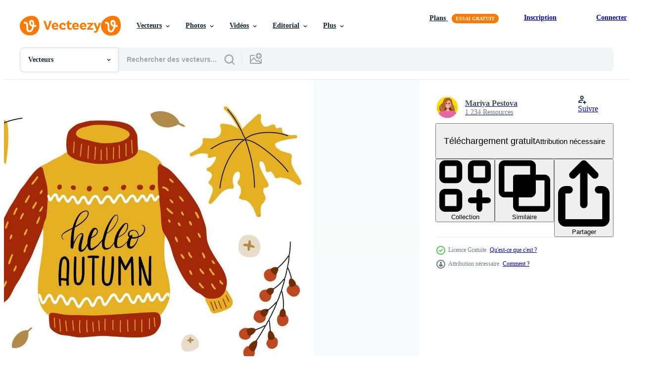

--- FILE ---
content_type: text/html; charset=utf-8
request_url: https://fr.vecteezy.com/resources/13661035/show_related_tags_async_content
body_size: 1582
content:
<turbo-frame id="show-related-tags">
  <h2 class="ez-resource-related__header">Mots-clés associés</h2>

    <div class="splide ez-carousel tags-carousel is-ready" style="--carousel_height: 48px; --additional_height: 0px;" data-controller="carousel search-tag" data-bullets="false" data-loop="false" data-arrows="true">
    <div class="splide__track ez-carousel__track" data-carousel-target="track">
      <ul class="splide__list ez-carousel__inner-wrap" data-carousel-target="innerWrap">
        <li class="search-tag splide__slide ez-carousel__slide" data-carousel-target="slide"><a class="search-tag__tag-link ez-btn ez-btn--light" title="tomber" data-action="search-tag#sendClickEvent search-tag#performSearch" data-search-tag-verified="true" data-keyword-location="show" href="/vecteur-libre/tomber">tomber</a></li><li class="search-tag splide__slide ez-carousel__slide" data-carousel-target="slide"><a class="search-tag__tag-link ez-btn ez-btn--light" title="chandail" data-action="search-tag#sendClickEvent search-tag#performSearch" data-search-tag-verified="true" data-keyword-location="show" href="/vecteur-libre/chandail">chandail</a></li><li class="search-tag splide__slide ez-carousel__slide" data-carousel-target="slide"><a class="search-tag__tag-link ez-btn ez-btn--light" title="confort" data-action="search-tag#sendClickEvent search-tag#performSearch" data-search-tag-verified="true" data-keyword-location="show" href="/vecteur-libre/confort">confort</a></li><li class="search-tag splide__slide ez-carousel__slide" data-carousel-target="slide"><a class="search-tag__tag-link ez-btn ez-btn--light" title="citrouille" data-action="search-tag#sendClickEvent search-tag#performSearch" data-search-tag-verified="true" data-keyword-location="show" href="/vecteur-libre/citrouille">citrouille</a></li><li class="search-tag splide__slide ez-carousel__slide" data-carousel-target="slide"><a class="search-tag__tag-link ez-btn ez-btn--light" title="feuilles" data-action="search-tag#sendClickEvent search-tag#performSearch" data-search-tag-verified="true" data-keyword-location="show" href="/vecteur-libre/feuilles">feuilles</a></li><li class="search-tag splide__slide ez-carousel__slide" data-carousel-target="slide"><a class="search-tag__tag-link ez-btn ez-btn--light" title="bonjour" data-action="search-tag#sendClickEvent search-tag#performSearch" data-search-tag-verified="true" data-keyword-location="show" href="/vecteur-libre/bonjour">bonjour</a></li><li class="search-tag splide__slide ez-carousel__slide" data-carousel-target="slide"><a class="search-tag__tag-link ez-btn ez-btn--light" title="orange" data-action="search-tag#sendClickEvent search-tag#performSearch" data-search-tag-verified="true" data-keyword-location="show" href="/vecteur-libre/orange">orange</a></li><li class="search-tag splide__slide ez-carousel__slide" data-carousel-target="slide"><a class="search-tag__tag-link ez-btn ez-btn--light" title="laine" data-action="search-tag#sendClickEvent search-tag#performSearch" data-search-tag-verified="true" data-keyword-location="show" href="/vecteur-libre/laine">laine</a></li><li class="search-tag splide__slide ez-carousel__slide" data-carousel-target="slide"><a class="search-tag__tag-link ez-btn ez-btn--light" title="temps" data-action="search-tag#sendClickEvent search-tag#performSearch" data-search-tag-verified="true" data-keyword-location="show" href="/vecteur-libre/temps">temps</a></li><li class="search-tag splide__slide ez-carousel__slide" data-carousel-target="slide"><a class="search-tag__tag-link ez-btn ez-btn--light" title="érable" data-action="search-tag#sendClickEvent search-tag#performSearch" data-search-tag-verified="true" data-keyword-location="show" href="/vecteur-libre/%C3%A9rable">érable</a></li><li class="search-tag splide__slide ez-carousel__slide" data-carousel-target="slide"><a class="search-tag__tag-link ez-btn ez-btn--light" title="botanique" data-action="search-tag#sendClickEvent search-tag#performSearch" data-search-tag-verified="true" data-keyword-location="show" href="/vecteur-libre/botanique">botanique</a></li><li class="search-tag splide__slide ez-carousel__slide" data-carousel-target="slide"><a class="search-tag__tag-link ez-btn ez-btn--light" title="caractère" data-action="search-tag#sendClickEvent search-tag#performSearch" data-search-tag-verified="true" data-keyword-location="show" href="/vecteur-libre/caract%C3%A8re">caractère</a></li><li class="search-tag splide__slide ez-carousel__slide" data-carousel-target="slide"><a class="search-tag__tag-link ez-btn ez-btn--light" title="octobre" data-action="search-tag#sendClickEvent search-tag#performSearch" data-search-tag-verified="true" data-keyword-location="show" href="/vecteur-libre/octobre">octobre</a></li><li class="search-tag splide__slide ez-carousel__slide" data-carousel-target="slide"><a class="search-tag__tag-link ez-btn ez-btn--light" title="novembre" data-action="search-tag#sendClickEvent search-tag#performSearch" data-search-tag-verified="true" data-keyword-location="show" href="/vecteur-libre/novembre">novembre</a></li><li class="search-tag splide__slide ez-carousel__slide" data-carousel-target="slide"><a class="search-tag__tag-link ez-btn ez-btn--light" title="septembre" data-action="search-tag#sendClickEvent search-tag#performSearch" data-search-tag-verified="true" data-keyword-location="show" href="/vecteur-libre/septembre">septembre</a></li><li class="search-tag splide__slide ez-carousel__slide" data-carousel-target="slide"><a class="search-tag__tag-link ez-btn ez-btn--light" title="plante" data-action="search-tag#sendClickEvent search-tag#performSearch" data-search-tag-verified="true" data-keyword-location="show" href="/vecteur-libre/plante">plante</a></li><li class="search-tag splide__slide ez-carousel__slide" data-carousel-target="slide"><a class="search-tag__tag-link ez-btn ez-btn--light" title="récolte" data-action="search-tag#sendClickEvent search-tag#performSearch" data-search-tag-verified="true" data-keyword-location="show" href="/vecteur-libre/r%C3%A9colte">récolte</a></li><li class="search-tag splide__slide ez-carousel__slide" data-carousel-target="slide"><a class="search-tag__tag-link ez-btn ez-btn--light" title="brillant" data-action="search-tag#sendClickEvent search-tag#performSearch" data-search-tag-verified="true" data-keyword-location="show" href="/vecteur-libre/brillant">brillant</a></li><li class="search-tag splide__slide ez-carousel__slide" data-carousel-target="slide"><a class="search-tag__tag-link ez-btn ez-btn--light" title="vacances" data-action="search-tag#sendClickEvent search-tag#performSearch" data-search-tag-verified="true" data-keyword-location="show" href="/vecteur-libre/vacances">vacances</a></li><li class="search-tag splide__slide ez-carousel__slide" data-carousel-target="slide"><a class="search-tag__tag-link ez-btn ez-btn--light" title="festival" data-action="search-tag#sendClickEvent search-tag#performSearch" data-search-tag-verified="true" data-keyword-location="show" href="/vecteur-libre/festival">festival</a></li><li class="search-tag splide__slide ez-carousel__slide" data-carousel-target="slide"><a class="search-tag__tag-link ez-btn ez-btn--light" title="bannière" data-action="search-tag#sendClickEvent search-tag#performSearch" data-search-tag-verified="true" data-keyword-location="show" href="/vecteur-libre/banni%C3%A8re">bannière</a></li><li class="search-tag splide__slide ez-carousel__slide" data-carousel-target="slide"><a class="search-tag__tag-link ez-btn ez-btn--light" title="parc" data-action="search-tag#sendClickEvent search-tag#performSearch" data-search-tag-verified="true" data-keyword-location="show" href="/vecteur-libre/parc">parc</a></li><li class="search-tag splide__slide ez-carousel__slide" data-carousel-target="slide"><a class="search-tag__tag-link ez-btn ez-btn--light" title="ensemble" data-action="search-tag#sendClickEvent search-tag#performSearch" data-search-tag-verified="true" data-keyword-location="show" href="/vecteur-libre/ensemble">ensemble</a></li><li class="search-tag splide__slide ez-carousel__slide" data-carousel-target="slide"><a class="search-tag__tag-link ez-btn ez-btn--light" title="jaune" data-action="search-tag#sendClickEvent search-tag#performSearch" data-search-tag-verified="true" data-keyword-location="show" href="/vecteur-libre/jaune">jaune</a></li><li class="search-tag splide__slide ez-carousel__slide" data-carousel-target="slide"><a class="search-tag__tag-link ez-btn ez-btn--light" title="affiche" data-action="search-tag#sendClickEvent search-tag#performSearch" data-search-tag-verified="true" data-keyword-location="show" href="/vecteur-libre/affiche">affiche</a></li><li class="search-tag splide__slide ez-carousel__slide" data-carousel-target="slide"><a class="search-tag__tag-link ez-btn ez-btn--light" title="vêtements" data-action="search-tag#sendClickEvent search-tag#performSearch" data-search-tag-verified="true" data-keyword-location="show" href="/vecteur-libre/v%C3%AAtements">vêtements</a></li><li class="search-tag splide__slide ez-carousel__slide" data-carousel-target="slide"><a class="search-tag__tag-link ez-btn ez-btn--light" title="veste" data-action="search-tag#sendClickEvent search-tag#performSearch" data-search-tag-verified="true" data-keyword-location="show" href="/vecteur-libre/veste">veste</a></li><li class="search-tag splide__slide ez-carousel__slide" data-carousel-target="slide"><a class="search-tag__tag-link ez-btn ez-btn--light" title="chaud" data-action="search-tag#sendClickEvent search-tag#performSearch" data-search-tag-verified="true" data-keyword-location="show" href="/vecteur-libre/chaud">chaud</a></li><li class="search-tag splide__slide ez-carousel__slide" data-carousel-target="slide"><a class="search-tag__tag-link ez-btn ez-btn--light" title="autocollant" data-action="search-tag#sendClickEvent search-tag#performSearch" data-search-tag-verified="true" data-keyword-location="show" href="/vecteur-libre/autocollant">autocollant</a></li><li class="search-tag splide__slide ez-carousel__slide" data-carousel-target="slide"><a class="search-tag__tag-link ez-btn ez-btn--light" title="épices" data-action="search-tag#sendClickEvent search-tag#performSearch" data-search-tag-verified="true" data-keyword-location="show" href="/vecteur-libre/%C3%A9pices">épices</a></li>
</ul></div>
    

    <div class="splide__arrows splide__arrows--ltr ez-carousel__arrows"><button class="splide__arrow splide__arrow--prev ez-carousel__arrow ez-carousel__arrow--prev" disabled="disabled" data-carousel-target="arrowPrev" data-test-id="carousel-arrow-prev" data-direction="prev" aria_label="Précédent"><span class="ez-carousel__arrow-wrap"><svg xmlns="http://www.w3.org/2000/svg" viewBox="0 0 5 8" role="img" aria-labelledby="adp43hh7tlwnwg2m8kescpdq55l2y7z6" class="arrow-prev"><desc id="adp43hh7tlwnwg2m8kescpdq55l2y7z6">Précédent</desc><path fill-rule="evenodd" d="M4.707 7.707a1 1 0 0 0 0-1.414L2.414 4l2.293-2.293A1 1 0 0 0 3.293.293l-3 3a1 1 0 0 0 0 1.414l3 3a1 1 0 0 0 1.414 0Z" clip-rule="evenodd"></path></svg>
</span><span class="ez-carousel__gradient"></span></button><button class="splide__arrow splide__arrow--next ez-carousel__arrow ez-carousel__arrow--next" disabled="disabled" data-carousel-target="arrowNext" data-test-id="carousel-arrow-next" data-direction="next" aria_label="Suivant"><span class="ez-carousel__arrow-wrap"><svg xmlns="http://www.w3.org/2000/svg" viewBox="0 0 5 8" role="img" aria-labelledby="a5yf5k2skjg0ccp5ka6j7q7nlrbdk7m1" class="arrow-next"><desc id="a5yf5k2skjg0ccp5ka6j7q7nlrbdk7m1">Suivant</desc><path fill-rule="evenodd" d="M.293 7.707a1 1 0 0 1 0-1.414L2.586 4 .293 1.707A1 1 0 0 1 1.707.293l3 3a1 1 0 0 1 0 1.414l-3 3a1 1 0 0 1-1.414 0Z" clip-rule="evenodd"></path></svg>
</span><span class="ez-carousel__gradient"></span></button></div>
</div></turbo-frame>


--- FILE ---
content_type: text/html; charset=utf-8
request_url: https://fr.vecteezy.com/resources/13661035/show_related_grids_async_content
body_size: 21587
content:
<turbo-frame id="show-related-resources">
    <div data-conversions-category="Gli utenti hanno anche visualizzato">
      <h2 class="ez-resource-related__header">
        Gli utenti hanno anche visualizzato
      </h2>

      <ul class="ez-resource-grid ez-resource-grid--main-grid  is-hidden" id="false" data-controller="grid contributor-info" data-grid-track-truncation-value="false" data-max-rows="50" data-row-height="240" data-instant-grid="false" data-truncate-results="false" data-testid="also-viewed-resources" data-labels="editable free" style="--editable: &#39;Modifiable&#39;;--free: &#39;Gratuit&#39;;">

  <li class="ez-resource-grid__item ez-resource-thumb ez-resource-thumb--pro" data-controller="grid-item-decorator" data-position="{{position}}" data-item-id="9357031" data-pro="true" data-grid-target="gridItem" data-w="584" data-h="200" data-grid-item-decorator-free-label-value="Gratuit" data-action="mouseenter-&gt;grid-item-decorator#hoverThumb:once" data-grid-item-decorator-item-pro-param="Pro" data-grid-item-decorator-resource-id-param="9357031" data-grid-item-decorator-content-type-param="Content-vector" data-grid-item-decorator-image-src-param="https://static.vecteezy.com/system/resources/previews/009/357/031/non_2x/set-of-sweaters-different-colors-knitted-pullover-warm-cozy-autumn-illustration-vector.jpg" data-grid-item-decorator-pinterest-url-param="https://fr.vecteezy.com/art-vectoriel/9357031-ensemble-de-chandails-differentes-couleurs-pull-tricot-chaud-confortable-automne-illustration-vectorielle" data-grid-item-decorator-seo-page-description-param="ensemble de chandails différentes couleurs pull tricoté chaud confortable automne illustration vectorielle" data-grid-item-decorator-user-id-param="7053489" data-grid-item-decorator-user-display-name-param="Anna Terekhova" data-grid-item-decorator-avatar-src-param="https://static.vecteezy.com/system/user/avatar/7053489/medium_Иллюстрация_без_названия.jpg" data-grid-item-decorator-uploads-path-param="/membres/spirka-art/uploads">

  <script type="application/ld+json" id="media_schema">
  {"@context":"https://schema.org","@type":"ImageObject","name":"ensemble de chandails différentes couleurs pull tricoté chaud confortable automne illustration vectorielle","uploadDate":"2022-07-21T02:53:51-05:00","thumbnailUrl":"https://static.vecteezy.com/ti/vecteur-libre/t1/9357031-ensemble-de-chandails-differentes-couleurs-pull-tricot-chaud-confortable-automne-illustrationle-vectoriel.jpg","contentUrl":"https://static.vecteezy.com/ti/vecteur-libre/p1/9357031-ensemble-de-chandails-differentes-couleurs-pull-tricot-chaud-confortable-automne-illustrationle-vectoriel.jpg","sourceOrganization":"Vecteezy","license":"https://support.vecteezy.com/fr/octroi-de-nouvelles-licences-vecteezy-ByHivesvt","acquireLicensePage":"https://fr.vecteezy.com/art-vectoriel/9357031-ensemble-de-chandails-differentes-couleurs-pull-tricot-chaud-confortable-automne-illustration-vectorielle","creator":{"@type":"Person","name":"Anna Terekhova"},"copyrightNotice":"Anna Terekhova","creditText":"Vecteezy"}
</script>


<a href="/art-vectoriel/9357031-ensemble-de-chandails-differentes-couleurs-pull-tricot-chaud-confortable-automne-illustration-vectorielle" class="ez-resource-thumb__link" title="ensemble de chandails différentes couleurs pull tricoté chaud confortable automne illustration vectorielle" style="--height: 200; --width: 584; " data-action="click-&gt;grid#trackResourceClick mouseenter-&gt;grid#trackResourceHover" data-content-type="vector" data-controller="ez-hover-intent" data-previews-srcs="[&quot;https://static.vecteezy.com/ti/vecteur-libre/p1/9357031-ensemble-de-chandails-differentes-couleurs-pull-tricot-chaud-confortable-automne-illustrationle-vectoriel.jpg&quot;,&quot;https://static.vecteezy.com/ti/vecteur-libre/p2/9357031-ensemble-de-chandails-differentes-couleurs-pull-tricot-chaud-confortable-automne-illustrationle-vectoriel.jpg&quot;]" data-pro="true" data-resource-id="9357031" data-grid-item-decorator-target="link">
    <img src="https://static.vecteezy.com/ti/vecteur-libre/t2/9357031-ensemble-de-chandails-differentes-couleurs-pull-tricot-chaud-confortable-automne-illustrationle-vectoriel.jpg" srcset="https://static.vecteezy.com/ti/vecteur-libre/t1/9357031-ensemble-de-chandails-differentes-couleurs-pull-tricot-chaud-confortable-automne-illustrationle-vectoriel.jpg 2x, https://static.vecteezy.com/ti/vecteur-libre/t2/9357031-ensemble-de-chandails-differentes-couleurs-pull-tricot-chaud-confortable-automne-illustrationle-vectoriel.jpg 1x" class="ez-resource-thumb__img" loading="lazy" decoding="async" width="584" height="200" alt="ensemble de chandails différentes couleurs pull tricoté chaud confortable automne illustration vectorielle vecteur">

</a>

  <div class="ez-resource-thumb__label-wrap"></div>
  

  <div class="ez-resource-thumb__hover-state"></div>
</li><li class="ez-resource-grid__item ez-resource-thumb" data-controller="grid-item-decorator" data-position="{{position}}" data-item-id="13671991" data-pro="false" data-grid-target="gridItem" data-w="280" data-h="200" data-grid-item-decorator-free-label-value="Gratuit" data-action="mouseenter-&gt;grid-item-decorator#hoverThumb:once" data-grid-item-decorator-item-pro-param="Free" data-grid-item-decorator-resource-id-param="13671991" data-grid-item-decorator-content-type-param="Content-vector" data-grid-item-decorator-image-src-param="https://static.vecteezy.com/system/resources/previews/013/671/991/non_2x/warm-sweater-with-lettering-cozy-autumn-warm-clothes-pumpkin-autumn-leaf-fall-mushrooms-and-acorn-fall-and-warm-clothes-free-vector.jpg" data-grid-item-decorator-pinterest-url-param="https://fr.vecteezy.com/art-vectoriel/13671991-pull-chaud-avec-lettrage-automne-confortable-vetements-chauds-citrouille-chute-des-feuilles-d-automne-champignons-et-glands-vetements-d-automne-et-chauds" data-grid-item-decorator-seo-page-description-param="pull chaud avec lettrage automne confortable. vêtements chauds, citrouille, chute des feuilles d&#39;automne, champignons et glands. vêtements d&#39;automne et chauds" data-grid-item-decorator-user-id-param="9437357" data-grid-item-decorator-user-display-name-param="Mariya Pestova" data-grid-item-decorator-avatar-src-param="https://static.vecteezy.com/system/user/avatar/9437357/medium_аватарка.jpg" data-grid-item-decorator-uploads-path-param="/membres/102714900563402756822/uploads">

  <script type="application/ld+json" id="media_schema">
  {"@context":"https://schema.org","@type":"ImageObject","name":"pull chaud avec lettrage automne confortable. vêtements chauds, citrouille, chute des feuilles d'automne, champignons et glands. vêtements d'automne et chauds","uploadDate":"2022-10-31T18:03:40-05:00","thumbnailUrl":"https://static.vecteezy.com/ti/vecteur-libre/t1/13671991-pull-chaud-avec-lettrage-automne-confortable-vetements-chauds-citrouille-chute-des-feuilles-d-automne-champignons-et-glands-vetements-d-automne-et-chauds-gratuit-vectoriel.jpg","contentUrl":"https://static.vecteezy.com/ti/vecteur-libre/p1/13671991-pull-chaud-avec-lettrage-automne-confortable-vetements-chauds-citrouille-chute-des-feuilles-d-automne-champignons-et-glands-vetements-d-automne-et-chauds-gratuit-vectoriel.jpg","sourceOrganization":"Vecteezy","license":"https://support.vecteezy.com/fr/octroi-de-nouvelles-licences-vecteezy-ByHivesvt","acquireLicensePage":"https://fr.vecteezy.com/art-vectoriel/13671991-pull-chaud-avec-lettrage-automne-confortable-vetements-chauds-citrouille-chute-des-feuilles-d-automne-champignons-et-glands-vetements-d-automne-et-chauds","creator":{"@type":"Person","name":"Mariya Pestova"},"copyrightNotice":"Mariya Pestova","creditText":"Vecteezy"}
</script>


<a href="/art-vectoriel/13671991-pull-chaud-avec-lettrage-automne-confortable-vetements-chauds-citrouille-chute-des-feuilles-d-automne-champignons-et-glands-vetements-d-automne-et-chauds" class="ez-resource-thumb__link" title="pull chaud avec lettrage automne confortable. vêtements chauds, citrouille, chute des feuilles d&#39;automne, champignons et glands. vêtements d&#39;automne et chauds" style="--height: 200; --width: 280; " data-action="click-&gt;grid#trackResourceClick mouseenter-&gt;grid#trackResourceHover" data-content-type="vector" data-controller="ez-hover-intent" data-previews-srcs="[&quot;https://static.vecteezy.com/ti/vecteur-libre/p1/13671991-pull-chaud-avec-lettrage-automne-confortable-vetements-chauds-citrouille-chute-des-feuilles-d-automne-champignons-et-glands-vetements-d-automne-et-chauds-gratuit-vectoriel.jpg&quot;,&quot;https://static.vecteezy.com/ti/vecteur-libre/p2/13671991-pull-chaud-avec-lettrage-automne-confortable-vetements-chauds-citrouille-chute-des-feuilles-d-automne-champignons-et-glands-vetements-d-automne-et-chauds-gratuit-vectoriel.jpg&quot;]" data-pro="false" data-resource-id="13671991" data-grid-item-decorator-target="link">
    <img src="https://static.vecteezy.com/ti/vecteur-libre/t2/13671991-pull-chaud-avec-lettrage-automne-confortable-vetements-chauds-citrouille-chute-des-feuilles-d-automne-champignons-et-glands-vetements-d-automne-et-chauds-gratuit-vectoriel.jpg" srcset="https://static.vecteezy.com/ti/vecteur-libre/t1/13671991-pull-chaud-avec-lettrage-automne-confortable-vetements-chauds-citrouille-chute-des-feuilles-d-automne-champignons-et-glands-vetements-d-automne-et-chauds-gratuit-vectoriel.jpg 2x, https://static.vecteezy.com/ti/vecteur-libre/t2/13671991-pull-chaud-avec-lettrage-automne-confortable-vetements-chauds-citrouille-chute-des-feuilles-d-automne-champignons-et-glands-vetements-d-automne-et-chauds-gratuit-vectoriel.jpg 1x" class="ez-resource-thumb__img" loading="lazy" decoding="async" width="280" height="200" alt="pull chaud avec lettrage automne confortable. vêtements chauds, citrouille, chute des feuilles d&#39;automne, champignons et glands. vêtements d&#39;automne et chauds vecteur">

</a>

  <div class="ez-resource-thumb__label-wrap"></div>
  

  <div class="ez-resource-thumb__hover-state"></div>
</li><li class="ez-resource-grid__item ez-resource-thumb" data-controller="grid-item-decorator" data-position="{{position}}" data-item-id="11561284" data-pro="false" data-grid-target="gridItem" data-w="200" data-h="200" data-grid-item-decorator-free-label-value="Gratuit" data-action="mouseenter-&gt;grid-item-decorator#hoverThumb:once" data-grid-item-decorator-item-pro-param="Free" data-grid-item-decorator-resource-id-param="11561284" data-grid-item-decorator-content-type-param="Content-vector" data-grid-item-decorator-image-src-param="https://static.vecteezy.com/system/resources/previews/011/561/284/non_2x/autumn-illustration-with-mug-of-cacao-with-marshmallows-on-a-wooden-stand-and-leaves-place-for-text-free-vector.jpg" data-grid-item-decorator-pinterest-url-param="https://fr.vecteezy.com/art-vectoriel/11561284-illustration-d-automne-avec-une-tasse-de-cacao-avec-des-guimauves-sur-un-support-en-bois-et-des-feuilles-place-pour-le-texte" data-grid-item-decorator-seo-page-description-param="illustration d&#39;automne avec une tasse de cacao avec des guimauves sur un support en bois et des feuilles, place pour le texte" data-grid-item-decorator-user-id-param="8734409" data-grid-item-decorator-user-display-name-param="fakeglue" data-grid-item-decorator-avatar-src-param="https://static.vecteezy.com/system/user/avatar/8734409/medium_photo_2022-02-26_14-24-18.jpg" data-grid-item-decorator-uploads-path-param="/membres/fakeglue/uploads">

  <script type="application/ld+json" id="media_schema">
  {"@context":"https://schema.org","@type":"ImageObject","name":"illustration d'automne avec une tasse de cacao avec des guimauves sur un support en bois et des feuilles, place pour le texte","uploadDate":"2022-09-11T18:57:00-05:00","thumbnailUrl":"https://static.vecteezy.com/ti/vecteur-libre/t1/11561284-illustration-d-automne-avec-une-tasse-de-cacao-avec-des-guimauves-sur-un-support-en-bois-et-des-feuilles-place-pour-le-texte-gratuit-vectoriel.jpg","contentUrl":"https://static.vecteezy.com/ti/vecteur-libre/p1/11561284-illustration-d-automne-avec-une-tasse-de-cacao-avec-des-guimauves-sur-un-support-en-bois-et-des-feuilles-place-pour-le-texte-gratuit-vectoriel.jpg","sourceOrganization":"Vecteezy","license":"https://support.vecteezy.com/fr/octroi-de-nouvelles-licences-vecteezy-ByHivesvt","acquireLicensePage":"https://fr.vecteezy.com/art-vectoriel/11561284-illustration-d-automne-avec-une-tasse-de-cacao-avec-des-guimauves-sur-un-support-en-bois-et-des-feuilles-place-pour-le-texte","creator":{"@type":"Person","name":"fakeglue"},"copyrightNotice":"fakeglue","creditText":"Vecteezy"}
</script>


<a href="/art-vectoriel/11561284-illustration-d-automne-avec-une-tasse-de-cacao-avec-des-guimauves-sur-un-support-en-bois-et-des-feuilles-place-pour-le-texte" class="ez-resource-thumb__link" title="illustration d&#39;automne avec une tasse de cacao avec des guimauves sur un support en bois et des feuilles, place pour le texte" style="--height: 200; --width: 200; " data-action="click-&gt;grid#trackResourceClick mouseenter-&gt;grid#trackResourceHover" data-content-type="vector" data-controller="ez-hover-intent" data-previews-srcs="[&quot;https://static.vecteezy.com/ti/vecteur-libre/p1/11561284-illustration-d-automne-avec-une-tasse-de-cacao-avec-des-guimauves-sur-un-support-en-bois-et-des-feuilles-place-pour-le-texte-gratuit-vectoriel.jpg&quot;,&quot;https://static.vecteezy.com/ti/vecteur-libre/p2/11561284-illustration-d-automne-avec-une-tasse-de-cacao-avec-des-guimauves-sur-un-support-en-bois-et-des-feuilles-place-pour-le-texte-gratuit-vectoriel.jpg&quot;]" data-pro="false" data-resource-id="11561284" data-grid-item-decorator-target="link">
    <img src="https://static.vecteezy.com/ti/vecteur-libre/t2/11561284-illustration-d-automne-avec-une-tasse-de-cacao-avec-des-guimauves-sur-un-support-en-bois-et-des-feuilles-place-pour-le-texte-gratuit-vectoriel.jpg" srcset="https://static.vecteezy.com/ti/vecteur-libre/t1/11561284-illustration-d-automne-avec-une-tasse-de-cacao-avec-des-guimauves-sur-un-support-en-bois-et-des-feuilles-place-pour-le-texte-gratuit-vectoriel.jpg 2x, https://static.vecteezy.com/ti/vecteur-libre/t2/11561284-illustration-d-automne-avec-une-tasse-de-cacao-avec-des-guimauves-sur-un-support-en-bois-et-des-feuilles-place-pour-le-texte-gratuit-vectoriel.jpg 1x" class="ez-resource-thumb__img" loading="lazy" decoding="async" width="200" height="200" alt="illustration d&#39;automne avec une tasse de cacao avec des guimauves sur un support en bois et des feuilles, place pour le texte vecteur">

</a>

  <div class="ez-resource-thumb__label-wrap"></div>
  

  <div class="ez-resource-thumb__hover-state"></div>
</li><li class="ez-resource-grid__item ez-resource-thumb" data-controller="grid-item-decorator" data-position="{{position}}" data-item-id="3381783" data-pro="false" data-grid-target="gridItem" data-w="200" data-h="200" data-grid-item-decorator-free-label-value="Gratuit" data-action="mouseenter-&gt;grid-item-decorator#hoverThumb:once" data-grid-item-decorator-item-pro-param="Free" data-grid-item-decorator-resource-id-param="3381783" data-grid-item-decorator-content-type-param="Content-vector" data-grid-item-decorator-image-src-param="https://static.vecteezy.com/system/resources/previews/003/381/783/non_2x/seamless-pattern-with-pumpkins-on-car-falling-leaves-free-vector.jpg" data-grid-item-decorator-pinterest-url-param="https://fr.vecteezy.com/art-vectoriel/3381783-vecteur-motif-sans-couture-avec-citrouilles-sur-voiture-feuilles-tomber" data-grid-item-decorator-seo-page-description-param="modèle sans couture de vecteur avec des citrouilles sur la voiture, les feuilles qui tombent" data-grid-item-decorator-user-id-param="1515286" data-grid-item-decorator-user-display-name-param="Angelina De Sol" data-grid-item-decorator-avatar-src-param="https://static.vecteezy.com/system/user/avatar/1515286/medium_me.jpg" data-grid-item-decorator-uploads-path-param="/membres/angelinadesol/uploads">

  <script type="application/ld+json" id="media_schema">
  {"@context":"https://schema.org","@type":"ImageObject","name":"modèle sans couture de vecteur avec des citrouilles sur la voiture, les feuilles qui tombent","uploadDate":"2021-09-08T06:39:21-05:00","thumbnailUrl":"https://static.vecteezy.com/ti/vecteur-libre/t1/3381783-vecteur-motif-sans-couture-avec-citrouilles-sur-voiture-feuilles-tomber-gratuit-vectoriel.jpg","contentUrl":"https://static.vecteezy.com/ti/vecteur-libre/p1/3381783-vecteur-motif-sans-couture-avec-citrouilles-sur-voiture-feuilles-tomber-gratuit-vectoriel.jpg","sourceOrganization":"Vecteezy","license":"https://support.vecteezy.com/fr/octroi-de-nouvelles-licences-vecteezy-ByHivesvt","acquireLicensePage":"https://fr.vecteezy.com/art-vectoriel/3381783-vecteur-motif-sans-couture-avec-citrouilles-sur-voiture-feuilles-tomber","creator":{"@type":"Person","name":"Angelina De Sol"},"copyrightNotice":"Angelina De Sol","creditText":"Vecteezy"}
</script>


<a href="/art-vectoriel/3381783-vecteur-motif-sans-couture-avec-citrouilles-sur-voiture-feuilles-tomber" class="ez-resource-thumb__link" title="modèle sans couture de vecteur avec des citrouilles sur la voiture, les feuilles qui tombent" style="--height: 200; --width: 200; " data-action="click-&gt;grid#trackResourceClick mouseenter-&gt;grid#trackResourceHover" data-content-type="vector" data-controller="ez-hover-intent" data-previews-srcs="[&quot;https://static.vecteezy.com/ti/vecteur-libre/p1/3381783-vecteur-motif-sans-couture-avec-citrouilles-sur-voiture-feuilles-tomber-gratuit-vectoriel.jpg&quot;,&quot;https://static.vecteezy.com/ti/vecteur-libre/p2/3381783-vecteur-motif-sans-couture-avec-citrouilles-sur-voiture-feuilles-tomber-gratuit-vectoriel.jpg&quot;]" data-pro="false" data-resource-id="3381783" data-grid-item-decorator-target="link">
    <img src="https://static.vecteezy.com/ti/vecteur-libre/t2/3381783-vecteur-motif-sans-couture-avec-citrouilles-sur-voiture-feuilles-tomber-gratuit-vectoriel.jpg" srcset="https://static.vecteezy.com/ti/vecteur-libre/t1/3381783-vecteur-motif-sans-couture-avec-citrouilles-sur-voiture-feuilles-tomber-gratuit-vectoriel.jpg 2x, https://static.vecteezy.com/ti/vecteur-libre/t2/3381783-vecteur-motif-sans-couture-avec-citrouilles-sur-voiture-feuilles-tomber-gratuit-vectoriel.jpg 1x" class="ez-resource-thumb__img" loading="lazy" decoding="async" width="200" height="200" alt="modèle sans couture de vecteur avec des citrouilles sur la voiture, les feuilles qui tombent">

</a>

  <div class="ez-resource-thumb__label-wrap"></div>
  

  <div class="ez-resource-thumb__hover-state"></div>
</li><li class="ez-resource-grid__item ez-resource-thumb" data-controller="grid-item-decorator" data-position="{{position}}" data-item-id="11561272" data-pro="false" data-grid-target="gridItem" data-w="113" data-h="200" data-grid-item-decorator-free-label-value="Gratuit" data-action="mouseenter-&gt;grid-item-decorator#hoverThumb:once" data-grid-item-decorator-item-pro-param="Free" data-grid-item-decorator-resource-id-param="11561272" data-grid-item-decorator-content-type-param="Content-vector" data-grid-item-decorator-image-src-param="https://static.vecteezy.com/system/resources/previews/011/561/272/non_2x/vertical-autumn-background-with-a-hot-drink-cone-and-teapot-on-a-wooden-tray-free-vector.jpg" data-grid-item-decorator-pinterest-url-param="https://fr.vecteezy.com/art-vectoriel/11561272-fond-d-automne-vertical-avec-une-boisson-chaude-un-cone-et-une-theiere-sur-un-plateau-en-bois" data-grid-item-decorator-seo-page-description-param="fond d&#39;automne vertical avec une boisson chaude, un cône et une théière sur un plateau en bois" data-grid-item-decorator-user-id-param="8734409" data-grid-item-decorator-user-display-name-param="fakeglue" data-grid-item-decorator-avatar-src-param="https://static.vecteezy.com/system/user/avatar/8734409/medium_photo_2022-02-26_14-24-18.jpg" data-grid-item-decorator-uploads-path-param="/membres/fakeglue/uploads">

  <script type="application/ld+json" id="media_schema">
  {"@context":"https://schema.org","@type":"ImageObject","name":"fond d'automne vertical avec une boisson chaude, un cône et une théière sur un plateau en bois","uploadDate":"2022-09-11T18:56:48-05:00","thumbnailUrl":"https://static.vecteezy.com/ti/vecteur-libre/t1/11561272-fond-d-automne-vertical-avec-une-boisson-chaude-un-cone-et-une-theiere-sur-un-plateau-en-bois-gratuit-vectoriel.jpg","contentUrl":"https://static.vecteezy.com/ti/vecteur-libre/p1/11561272-fond-d-automne-vertical-avec-une-boisson-chaude-un-cone-et-une-theiere-sur-un-plateau-en-bois-gratuit-vectoriel.jpg","sourceOrganization":"Vecteezy","license":"https://support.vecteezy.com/fr/octroi-de-nouvelles-licences-vecteezy-ByHivesvt","acquireLicensePage":"https://fr.vecteezy.com/art-vectoriel/11561272-fond-d-automne-vertical-avec-une-boisson-chaude-un-cone-et-une-theiere-sur-un-plateau-en-bois","creator":{"@type":"Person","name":"fakeglue"},"copyrightNotice":"fakeglue","creditText":"Vecteezy"}
</script>


<a href="/art-vectoriel/11561272-fond-d-automne-vertical-avec-une-boisson-chaude-un-cone-et-une-theiere-sur-un-plateau-en-bois" class="ez-resource-thumb__link" title="fond d&#39;automne vertical avec une boisson chaude, un cône et une théière sur un plateau en bois" style="--height: 200; --width: 113; " data-action="click-&gt;grid#trackResourceClick mouseenter-&gt;grid#trackResourceHover" data-content-type="vector" data-controller="ez-hover-intent" data-previews-srcs="[&quot;https://static.vecteezy.com/ti/vecteur-libre/p1/11561272-fond-d-automne-vertical-avec-une-boisson-chaude-un-cone-et-une-theiere-sur-un-plateau-en-bois-gratuit-vectoriel.jpg&quot;,&quot;https://static.vecteezy.com/ti/vecteur-libre/p2/11561272-fond-d-automne-vertical-avec-une-boisson-chaude-un-cone-et-une-theiere-sur-un-plateau-en-bois-gratuit-vectoriel.jpg&quot;]" data-pro="false" data-resource-id="11561272" data-grid-item-decorator-target="link">
    <img src="https://static.vecteezy.com/ti/vecteur-libre/t2/11561272-fond-d-automne-vertical-avec-une-boisson-chaude-un-cone-et-une-theiere-sur-un-plateau-en-bois-gratuit-vectoriel.jpg" srcset="https://static.vecteezy.com/ti/vecteur-libre/t1/11561272-fond-d-automne-vertical-avec-une-boisson-chaude-un-cone-et-une-theiere-sur-un-plateau-en-bois-gratuit-vectoriel.jpg 2x, https://static.vecteezy.com/ti/vecteur-libre/t2/11561272-fond-d-automne-vertical-avec-une-boisson-chaude-un-cone-et-une-theiere-sur-un-plateau-en-bois-gratuit-vectoriel.jpg 1x" class="ez-resource-thumb__img" loading="lazy" decoding="async" width="113" height="200" alt="fond d&#39;automne vertical avec une boisson chaude, un cône et une théière sur un plateau en bois vecteur">

</a>

  <div class="ez-resource-thumb__label-wrap"></div>
  

  <div class="ez-resource-thumb__hover-state"></div>
</li><li class="ez-resource-grid__item ez-resource-thumb" data-controller="grid-item-decorator" data-position="{{position}}" data-item-id="2293714" data-pro="false" data-grid-target="gridItem" data-w="201" data-h="200" data-grid-item-decorator-free-label-value="Gratuit" data-action="mouseenter-&gt;grid-item-decorator#hoverThumb:once" data-grid-item-decorator-item-pro-param="Free" data-grid-item-decorator-resource-id-param="2293714" data-grid-item-decorator-content-type-param="Content-vector" data-grid-item-decorator-image-src-param="https://static.vecteezy.com/system/resources/previews/002/293/714/non_2x/collection-of-cute-autumn-animal-characters-and-elements-free-vector.jpg" data-grid-item-decorator-pinterest-url-param="https://fr.vecteezy.com/art-vectoriel/2293714-collection-de-mignons-animaux-d-automne" data-grid-item-decorator-seo-page-description-param="collection de personnages et d&#39;éléments mignons d&#39;animaux d&#39;automne" data-grid-item-decorator-user-id-param="1745272" data-grid-item-decorator-user-display-name-param="Mahardika Perdana" data-grid-item-decorator-avatar-src-param="https://static.vecteezy.com/system/user/avatar/1745272/medium_Seraphina_Draw_01__xx-color-OK-21x21-2-01.jpg" data-grid-item-decorator-uploads-path-param="/membres/serapika/uploads">

  <script type="application/ld+json" id="media_schema">
  {"@context":"https://schema.org","@type":"ImageObject","name":"collection de personnages et d'éléments mignons d'animaux d'automne","uploadDate":"2021-04-19T10:13:07-05:00","thumbnailUrl":"https://static.vecteezy.com/ti/vecteur-libre/t1/2293714-collection-de-mignons-animaux-d-automne-gratuit-vectoriel.jpg","contentUrl":"https://static.vecteezy.com/ti/vecteur-libre/p1/2293714-collection-de-mignons-animaux-d-automne-gratuit-vectoriel.jpg","sourceOrganization":"Vecteezy","license":"https://support.vecteezy.com/fr/octroi-de-nouvelles-licences-vecteezy-ByHivesvt","acquireLicensePage":"https://fr.vecteezy.com/art-vectoriel/2293714-collection-de-mignons-animaux-d-automne","creator":{"@type":"Person","name":"Mahardika Perdana"},"copyrightNotice":"Mahardika Perdana","creditText":"Vecteezy"}
</script>


<a href="/art-vectoriel/2293714-collection-de-mignons-animaux-d-automne" class="ez-resource-thumb__link" title="collection de personnages et d&#39;éléments mignons d&#39;animaux d&#39;automne" style="--height: 200; --width: 201; " data-action="click-&gt;grid#trackResourceClick mouseenter-&gt;grid#trackResourceHover" data-content-type="vector" data-controller="ez-hover-intent" data-previews-srcs="[&quot;https://static.vecteezy.com/ti/vecteur-libre/p1/2293714-collection-de-mignons-animaux-d-automne-gratuit-vectoriel.jpg&quot;,&quot;https://static.vecteezy.com/ti/vecteur-libre/p2/2293714-collection-de-mignons-animaux-d-automne-gratuit-vectoriel.jpg&quot;]" data-pro="false" data-resource-id="2293714" data-grid-item-decorator-target="link">
    <img src="https://static.vecteezy.com/ti/vecteur-libre/t2/2293714-collection-de-mignons-animaux-d-automne-gratuit-vectoriel.jpg" srcset="https://static.vecteezy.com/ti/vecteur-libre/t1/2293714-collection-de-mignons-animaux-d-automne-gratuit-vectoriel.jpg 2x, https://static.vecteezy.com/ti/vecteur-libre/t2/2293714-collection-de-mignons-animaux-d-automne-gratuit-vectoriel.jpg 1x" class="ez-resource-thumb__img" loading="lazy" decoding="async" width="201" height="200" alt="collection de personnages et d&#39;éléments mignons d&#39;animaux d&#39;automne vecteur">

</a>

  <div class="ez-resource-thumb__label-wrap"></div>
  

  <div class="ez-resource-thumb__hover-state"></div>
</li><li class="ez-resource-grid__item ez-resource-thumb" data-controller="grid-item-decorator" data-position="{{position}}" data-item-id="11561277" data-pro="false" data-grid-target="gridItem" data-w="200" data-h="200" data-grid-item-decorator-free-label-value="Gratuit" data-action="mouseenter-&gt;grid-item-decorator#hoverThumb:once" data-grid-item-decorator-item-pro-param="Free" data-grid-item-decorator-resource-id-param="11561277" data-grid-item-decorator-content-type-param="Content-vector" data-grid-item-decorator-image-src-param="https://static.vecteezy.com/system/resources/previews/011/561/277/non_2x/autumn-illustration-with-mugs-of-cacao-with-marshmallows-on-a-wooden-stand-and-leaves-free-vector.jpg" data-grid-item-decorator-pinterest-url-param="https://fr.vecteezy.com/art-vectoriel/11561277-illustration-d-automne-avec-des-tasses-de-cacao-avec-des-guimauves-sur-un-support-en-bois-et-des-feuilles" data-grid-item-decorator-seo-page-description-param="illustration d&#39;automne avec des tasses de cacao avec des guimauves sur un support en bois et des feuilles" data-grid-item-decorator-user-id-param="8734409" data-grid-item-decorator-user-display-name-param="fakeglue" data-grid-item-decorator-avatar-src-param="https://static.vecteezy.com/system/user/avatar/8734409/medium_photo_2022-02-26_14-24-18.jpg" data-grid-item-decorator-uploads-path-param="/membres/fakeglue/uploads">

  <script type="application/ld+json" id="media_schema">
  {"@context":"https://schema.org","@type":"ImageObject","name":"illustration d'automne avec des tasses de cacao avec des guimauves sur un support en bois et des feuilles","uploadDate":"2022-09-11T18:56:52-05:00","thumbnailUrl":"https://static.vecteezy.com/ti/vecteur-libre/t1/11561277-illustration-d-automne-avec-des-tasses-de-cacao-avec-des-guimauves-sur-un-support-en-bois-et-des-feuilles-gratuit-vectoriel.jpg","contentUrl":"https://static.vecteezy.com/ti/vecteur-libre/p1/11561277-illustration-d-automne-avec-des-tasses-de-cacao-avec-des-guimauves-sur-un-support-en-bois-et-des-feuilles-gratuit-vectoriel.jpg","sourceOrganization":"Vecteezy","license":"https://support.vecteezy.com/fr/octroi-de-nouvelles-licences-vecteezy-ByHivesvt","acquireLicensePage":"https://fr.vecteezy.com/art-vectoriel/11561277-illustration-d-automne-avec-des-tasses-de-cacao-avec-des-guimauves-sur-un-support-en-bois-et-des-feuilles","creator":{"@type":"Person","name":"fakeglue"},"copyrightNotice":"fakeglue","creditText":"Vecteezy"}
</script>


<a href="/art-vectoriel/11561277-illustration-d-automne-avec-des-tasses-de-cacao-avec-des-guimauves-sur-un-support-en-bois-et-des-feuilles" class="ez-resource-thumb__link" title="illustration d&#39;automne avec des tasses de cacao avec des guimauves sur un support en bois et des feuilles" style="--height: 200; --width: 200; " data-action="click-&gt;grid#trackResourceClick mouseenter-&gt;grid#trackResourceHover" data-content-type="vector" data-controller="ez-hover-intent" data-previews-srcs="[&quot;https://static.vecteezy.com/ti/vecteur-libre/p1/11561277-illustration-d-automne-avec-des-tasses-de-cacao-avec-des-guimauves-sur-un-support-en-bois-et-des-feuilles-gratuit-vectoriel.jpg&quot;,&quot;https://static.vecteezy.com/ti/vecteur-libre/p2/11561277-illustration-d-automne-avec-des-tasses-de-cacao-avec-des-guimauves-sur-un-support-en-bois-et-des-feuilles-gratuit-vectoriel.jpg&quot;]" data-pro="false" data-resource-id="11561277" data-grid-item-decorator-target="link">
    <img src="https://static.vecteezy.com/ti/vecteur-libre/t2/11561277-illustration-d-automne-avec-des-tasses-de-cacao-avec-des-guimauves-sur-un-support-en-bois-et-des-feuilles-gratuit-vectoriel.jpg" srcset="https://static.vecteezy.com/ti/vecteur-libre/t1/11561277-illustration-d-automne-avec-des-tasses-de-cacao-avec-des-guimauves-sur-un-support-en-bois-et-des-feuilles-gratuit-vectoriel.jpg 2x, https://static.vecteezy.com/ti/vecteur-libre/t2/11561277-illustration-d-automne-avec-des-tasses-de-cacao-avec-des-guimauves-sur-un-support-en-bois-et-des-feuilles-gratuit-vectoriel.jpg 1x" class="ez-resource-thumb__img" loading="lazy" decoding="async" width="200" height="200" alt="illustration d&#39;automne avec des tasses de cacao avec des guimauves sur un support en bois et des feuilles vecteur">

</a>

  <div class="ez-resource-thumb__label-wrap"></div>
  

  <div class="ez-resource-thumb__hover-state"></div>
</li><li class="ez-resource-grid__item ez-resource-thumb" data-controller="grid-item-decorator" data-position="{{position}}" data-item-id="3605474" data-pro="false" data-grid-target="gridItem" data-w="200" data-h="200" data-grid-item-decorator-free-label-value="Gratuit" data-action="mouseenter-&gt;grid-item-decorator#hoverThumb:once" data-grid-item-decorator-item-pro-param="Free" data-grid-item-decorator-resource-id-param="3605474" data-grid-item-decorator-content-type-param="Content-vector" data-grid-item-decorator-image-src-param="https://static.vecteezy.com/system/resources/previews/003/605/474/non_2x/autumn-cozy-elements-free-vector.jpg" data-grid-item-decorator-pinterest-url-param="https://fr.vecteezy.com/art-vectoriel/3605474-automne-cosy-elements" data-grid-item-decorator-seo-page-description-param="éléments cosy d&#39;automne" data-grid-item-decorator-user-id-param="5213302" data-grid-item-decorator-user-display-name-param="Karyna Kochnieva" data-grid-item-decorator-avatar-src-param="https://gravatar.com/avatar/8c980314a8d3858eb50ff485327fa081.png?s=112" data-grid-item-decorator-uploads-path-param="/membres/karyna91/uploads">

  <script type="application/ld+json" id="media_schema">
  {"@context":"https://schema.org","@type":"ImageObject","name":"éléments cosy d'automne","uploadDate":"2021-10-06T16:41:53-05:00","thumbnailUrl":"https://static.vecteezy.com/ti/vecteur-libre/t1/3605474-automne-cosy-elements-gratuit-vectoriel.jpg","contentUrl":"https://static.vecteezy.com/ti/vecteur-libre/p1/3605474-automne-cosy-elements-gratuit-vectoriel.jpg","sourceOrganization":"Vecteezy","license":"https://support.vecteezy.com/fr/octroi-de-nouvelles-licences-vecteezy-ByHivesvt","acquireLicensePage":"https://fr.vecteezy.com/art-vectoriel/3605474-automne-cosy-elements","creator":{"@type":"Person","name":"Karyna Kochnieva"},"copyrightNotice":"Karyna Kochnieva","creditText":"Vecteezy"}
</script>


<a href="/art-vectoriel/3605474-automne-cosy-elements" class="ez-resource-thumb__link" title="éléments cosy d&#39;automne" style="--height: 200; --width: 200; " data-action="click-&gt;grid#trackResourceClick mouseenter-&gt;grid#trackResourceHover" data-content-type="vector" data-controller="ez-hover-intent" data-previews-srcs="[&quot;https://static.vecteezy.com/ti/vecteur-libre/p1/3605474-automne-cosy-elements-gratuit-vectoriel.jpg&quot;,&quot;https://static.vecteezy.com/ti/vecteur-libre/p2/3605474-automne-cosy-elements-gratuit-vectoriel.jpg&quot;]" data-pro="false" data-resource-id="3605474" data-grid-item-decorator-target="link">
    <img src="https://static.vecteezy.com/ti/vecteur-libre/t2/3605474-automne-cosy-elements-gratuit-vectoriel.jpg" srcset="https://static.vecteezy.com/ti/vecteur-libre/t1/3605474-automne-cosy-elements-gratuit-vectoriel.jpg 2x, https://static.vecteezy.com/ti/vecteur-libre/t2/3605474-automne-cosy-elements-gratuit-vectoriel.jpg 1x" class="ez-resource-thumb__img" loading="lazy" decoding="async" width="200" height="200" alt="éléments cosy d&#39;automne vecteur">

</a>

  <div class="ez-resource-thumb__label-wrap"></div>
  

  <div class="ez-resource-thumb__hover-state"></div>
</li><li class="ez-resource-grid__item ez-resource-thumb ez-resource-thumb--pro" data-controller="grid-item-decorator" data-position="{{position}}" data-item-id="13660966" data-pro="true" data-grid-target="gridItem" data-w="280" data-h="200" data-grid-item-decorator-free-label-value="Gratuit" data-action="mouseenter-&gt;grid-item-decorator#hoverThumb:once" data-grid-item-decorator-item-pro-param="Pro" data-grid-item-decorator-resource-id-param="13660966" data-grid-item-decorator-content-type-param="Content-vector" data-grid-item-decorator-image-src-param="https://static.vecteezy.com/system/resources/previews/013/660/966/non_2x/autumn-cozy-sticker-set-with-lettering-pumpkin-sweater-harvest-yellow-leaves-leaf-fall-boots-acorn-mushroom-on-a-white-background-vector.jpg" data-grid-item-decorator-pinterest-url-param="https://fr.vecteezy.com/art-vectoriel/13660966-ensemble-d-autocollants-confortables-d-automne-avec-lettrage-citrouille-chandail-recolte-feuilles-jaunes-chute-des-feuilles-bottes-gland-champignon-sur-fond-blanc" data-grid-item-decorator-seo-page-description-param="ensemble d&#39;autocollants confortables d&#39;automne avec lettrage. citrouille, chandail, récolte, feuilles jaunes, chute des feuilles, bottes, gland, champignon sur fond blanc" data-grid-item-decorator-user-id-param="9437357" data-grid-item-decorator-user-display-name-param="Mariya Pestova" data-grid-item-decorator-avatar-src-param="https://static.vecteezy.com/system/user/avatar/9437357/medium_аватарка.jpg" data-grid-item-decorator-uploads-path-param="/membres/102714900563402756822/uploads">

  <script type="application/ld+json" id="media_schema">
  {"@context":"https://schema.org","@type":"ImageObject","name":"ensemble d'autocollants confortables d'automne avec lettrage. citrouille, chandail, récolte, feuilles jaunes, chute des feuilles, bottes, gland, champignon sur fond blanc","uploadDate":"2022-10-31T12:54:21-05:00","thumbnailUrl":"https://static.vecteezy.com/ti/vecteur-libre/t1/13660966-ensemble-d-autocollants-confortables-d-automne-avec-lettrage-citrouille-chandail-recolte-feuilles-jaunes-chute-des-feuilles-bottes-gland-champignon-sur-fond-blanc-vectoriel.jpg","contentUrl":"https://static.vecteezy.com/ti/vecteur-libre/p1/13660966-ensemble-d-autocollants-confortables-d-automne-avec-lettrage-citrouille-chandail-recolte-feuilles-jaunes-chute-des-feuilles-bottes-gland-champignon-sur-fond-blanc-vectoriel.jpg","sourceOrganization":"Vecteezy","license":"https://support.vecteezy.com/fr/octroi-de-nouvelles-licences-vecteezy-ByHivesvt","acquireLicensePage":"https://fr.vecteezy.com/art-vectoriel/13660966-ensemble-d-autocollants-confortables-d-automne-avec-lettrage-citrouille-chandail-recolte-feuilles-jaunes-chute-des-feuilles-bottes-gland-champignon-sur-fond-blanc","creator":{"@type":"Person","name":"Mariya Pestova"},"copyrightNotice":"Mariya Pestova","creditText":"Vecteezy"}
</script>


<a href="/art-vectoriel/13660966-ensemble-d-autocollants-confortables-d-automne-avec-lettrage-citrouille-chandail-recolte-feuilles-jaunes-chute-des-feuilles-bottes-gland-champignon-sur-fond-blanc" class="ez-resource-thumb__link" title="ensemble d&#39;autocollants confortables d&#39;automne avec lettrage. citrouille, chandail, récolte, feuilles jaunes, chute des feuilles, bottes, gland, champignon sur fond blanc" style="--height: 200; --width: 280; " data-action="click-&gt;grid#trackResourceClick mouseenter-&gt;grid#trackResourceHover" data-content-type="vector" data-controller="ez-hover-intent" data-previews-srcs="[&quot;https://static.vecteezy.com/ti/vecteur-libre/p1/13660966-ensemble-d-autocollants-confortables-d-automne-avec-lettrage-citrouille-chandail-recolte-feuilles-jaunes-chute-des-feuilles-bottes-gland-champignon-sur-fond-blanc-vectoriel.jpg&quot;,&quot;https://static.vecteezy.com/ti/vecteur-libre/p2/13660966-ensemble-d-autocollants-confortables-d-automne-avec-lettrage-citrouille-chandail-recolte-feuilles-jaunes-chute-des-feuilles-bottes-gland-champignon-sur-fond-blanc-vectoriel.jpg&quot;]" data-pro="true" data-resource-id="13660966" data-grid-item-decorator-target="link">
    <img src="https://static.vecteezy.com/ti/vecteur-libre/t2/13660966-ensemble-d-autocollants-confortables-d-automne-avec-lettrage-citrouille-chandail-recolte-feuilles-jaunes-chute-des-feuilles-bottes-gland-champignon-sur-fond-blanc-vectoriel.jpg" srcset="https://static.vecteezy.com/ti/vecteur-libre/t1/13660966-ensemble-d-autocollants-confortables-d-automne-avec-lettrage-citrouille-chandail-recolte-feuilles-jaunes-chute-des-feuilles-bottes-gland-champignon-sur-fond-blanc-vectoriel.jpg 2x, https://static.vecteezy.com/ti/vecteur-libre/t2/13660966-ensemble-d-autocollants-confortables-d-automne-avec-lettrage-citrouille-chandail-recolte-feuilles-jaunes-chute-des-feuilles-bottes-gland-champignon-sur-fond-blanc-vectoriel.jpg 1x" class="ez-resource-thumb__img" loading="lazy" decoding="async" width="280" height="200" alt="ensemble d&#39;autocollants confortables d&#39;automne avec lettrage. citrouille, chandail, récolte, feuilles jaunes, chute des feuilles, bottes, gland, champignon sur fond blanc vecteur">

</a>

  <div class="ez-resource-thumb__label-wrap"></div>
  

  <div class="ez-resource-thumb__hover-state"></div>
</li><li class="ez-resource-grid__item ez-resource-thumb" data-controller="grid-item-decorator" data-position="{{position}}" data-item-id="23096448" data-pro="false" data-grid-target="gridItem" data-w="300" data-h="200" data-grid-item-decorator-free-label-value="Gratuit" data-action="mouseenter-&gt;grid-item-decorator#hoverThumb:once" data-grid-item-decorator-item-pro-param="Free" data-grid-item-decorator-resource-id-param="23096448" data-grid-item-decorator-content-type-param="Content-vector" data-grid-item-decorator-image-src-param="https://static.vecteezy.com/system/resources/previews/023/096/448/non_2x/hello-autumn-cute-animals-and-attribute-set-free-vector.jpg" data-grid-item-decorator-pinterest-url-param="https://fr.vecteezy.com/art-vectoriel/23096448-bonjour-l-automne-mignonne-animaux-et-attribut-ensemble" data-grid-item-decorator-seo-page-description-param="Bonjour l&#39;automne mignonne animaux et attribut ensemble." data-grid-item-decorator-user-id-param="9470893" data-grid-item-decorator-user-display-name-param="Viktoriia Patapova" data-grid-item-decorator-avatar-src-param="https://static.vecteezy.com/system/user/avatar/9470893/medium_nightgirl.jpg" data-grid-item-decorator-uploads-path-param="/membres/vikavikp92742595/uploads">

  <script type="application/ld+json" id="media_schema">
  {"@context":"https://schema.org","@type":"ImageObject","name":"Bonjour l'automne mignonne animaux et attribut ensemble.","uploadDate":"2023-04-22T13:57:57-05:00","thumbnailUrl":"https://static.vecteezy.com/ti/vecteur-libre/t1/23096448-bonjour-l-automne-mignonne-animaux-et-attribut-ensemble-gratuit-vectoriel.jpg","contentUrl":"https://static.vecteezy.com/ti/vecteur-libre/p1/23096448-bonjour-l-automne-mignonne-animaux-et-attribut-ensemble-gratuit-vectoriel.jpg","sourceOrganization":"Vecteezy","license":"https://support.vecteezy.com/fr/octroi-de-nouvelles-licences-vecteezy-ByHivesvt","acquireLicensePage":"https://fr.vecteezy.com/art-vectoriel/23096448-bonjour-l-automne-mignonne-animaux-et-attribut-ensemble","creator":{"@type":"Person","name":"Viktoriia Patapova"},"copyrightNotice":"Viktoriia Patapova","creditText":"Vecteezy"}
</script>


<a href="/art-vectoriel/23096448-bonjour-l-automne-mignonne-animaux-et-attribut-ensemble" class="ez-resource-thumb__link" title="Bonjour l&#39;automne mignonne animaux et attribut ensemble." style="--height: 200; --width: 300; " data-action="click-&gt;grid#trackResourceClick mouseenter-&gt;grid#trackResourceHover" data-content-type="vector" data-controller="ez-hover-intent" data-previews-srcs="[&quot;https://static.vecteezy.com/ti/vecteur-libre/p1/23096448-bonjour-l-automne-mignonne-animaux-et-attribut-ensemble-gratuit-vectoriel.jpg&quot;,&quot;https://static.vecteezy.com/ti/vecteur-libre/p2/23096448-bonjour-l-automne-mignonne-animaux-et-attribut-ensemble-gratuit-vectoriel.jpg&quot;]" data-pro="false" data-resource-id="23096448" data-grid-item-decorator-target="link">
    <img src="https://static.vecteezy.com/ti/vecteur-libre/t2/23096448-bonjour-l-automne-mignonne-animaux-et-attribut-ensemble-gratuit-vectoriel.jpg" srcset="https://static.vecteezy.com/ti/vecteur-libre/t1/23096448-bonjour-l-automne-mignonne-animaux-et-attribut-ensemble-gratuit-vectoriel.jpg 2x, https://static.vecteezy.com/ti/vecteur-libre/t2/23096448-bonjour-l-automne-mignonne-animaux-et-attribut-ensemble-gratuit-vectoriel.jpg 1x" class="ez-resource-thumb__img" loading="lazy" decoding="async" width="300" height="200" alt="Bonjour l&#39;automne mignonne animaux et attribut ensemble. vecteur">

</a>

  <div class="ez-resource-thumb__label-wrap"></div>
  

  <div class="ez-resource-thumb__hover-state"></div>
</li><li class="ez-resource-grid__item ez-resource-thumb" data-controller="grid-item-decorator" data-position="{{position}}" data-item-id="11561274" data-pro="false" data-grid-target="gridItem" data-w="200" data-h="200" data-grid-item-decorator-free-label-value="Gratuit" data-action="mouseenter-&gt;grid-item-decorator#hoverThumb:once" data-grid-item-decorator-item-pro-param="Free" data-grid-item-decorator-resource-id-param="11561274" data-grid-item-decorator-content-type-param="Content-vector" data-grid-item-decorator-image-src-param="https://static.vecteezy.com/system/resources/previews/011/561/274/non_2x/autumn-illustration-with-books-hot-drink-and-leaves-place-for-text-free-vector.jpg" data-grid-item-decorator-pinterest-url-param="https://fr.vecteezy.com/art-vectoriel/11561274-illustration-d-automne-avec-des-livres-des-boissons-chaudes-et-des-feuilles-place-pour-le-texte" data-grid-item-decorator-seo-page-description-param="illustration d&#39;automne avec des livres, des boissons chaudes et des feuilles, place pour le texte" data-grid-item-decorator-user-id-param="8734409" data-grid-item-decorator-user-display-name-param="fakeglue" data-grid-item-decorator-avatar-src-param="https://static.vecteezy.com/system/user/avatar/8734409/medium_photo_2022-02-26_14-24-18.jpg" data-grid-item-decorator-uploads-path-param="/membres/fakeglue/uploads">

  <script type="application/ld+json" id="media_schema">
  {"@context":"https://schema.org","@type":"ImageObject","name":"illustration d'automne avec des livres, des boissons chaudes et des feuilles, place pour le texte","uploadDate":"2022-09-11T18:56:49-05:00","thumbnailUrl":"https://static.vecteezy.com/ti/vecteur-libre/t1/11561274-illustration-d-automne-avec-des-livres-des-boissons-chaudes-et-des-feuilles-place-pour-le-texte-gratuit-vectoriel.jpg","contentUrl":"https://static.vecteezy.com/ti/vecteur-libre/p1/11561274-illustration-d-automne-avec-des-livres-des-boissons-chaudes-et-des-feuilles-place-pour-le-texte-gratuit-vectoriel.jpg","sourceOrganization":"Vecteezy","license":"https://support.vecteezy.com/fr/octroi-de-nouvelles-licences-vecteezy-ByHivesvt","acquireLicensePage":"https://fr.vecteezy.com/art-vectoriel/11561274-illustration-d-automne-avec-des-livres-des-boissons-chaudes-et-des-feuilles-place-pour-le-texte","creator":{"@type":"Person","name":"fakeglue"},"copyrightNotice":"fakeglue","creditText":"Vecteezy"}
</script>


<a href="/art-vectoriel/11561274-illustration-d-automne-avec-des-livres-des-boissons-chaudes-et-des-feuilles-place-pour-le-texte" class="ez-resource-thumb__link" title="illustration d&#39;automne avec des livres, des boissons chaudes et des feuilles, place pour le texte" style="--height: 200; --width: 200; " data-action="click-&gt;grid#trackResourceClick mouseenter-&gt;grid#trackResourceHover" data-content-type="vector" data-controller="ez-hover-intent" data-previews-srcs="[&quot;https://static.vecteezy.com/ti/vecteur-libre/p1/11561274-illustration-d-automne-avec-des-livres-des-boissons-chaudes-et-des-feuilles-place-pour-le-texte-gratuit-vectoriel.jpg&quot;,&quot;https://static.vecteezy.com/ti/vecteur-libre/p2/11561274-illustration-d-automne-avec-des-livres-des-boissons-chaudes-et-des-feuilles-place-pour-le-texte-gratuit-vectoriel.jpg&quot;]" data-pro="false" data-resource-id="11561274" data-grid-item-decorator-target="link">
    <img src="https://static.vecteezy.com/ti/vecteur-libre/t2/11561274-illustration-d-automne-avec-des-livres-des-boissons-chaudes-et-des-feuilles-place-pour-le-texte-gratuit-vectoriel.jpg" srcset="https://static.vecteezy.com/ti/vecteur-libre/t1/11561274-illustration-d-automne-avec-des-livres-des-boissons-chaudes-et-des-feuilles-place-pour-le-texte-gratuit-vectoriel.jpg 2x, https://static.vecteezy.com/ti/vecteur-libre/t2/11561274-illustration-d-automne-avec-des-livres-des-boissons-chaudes-et-des-feuilles-place-pour-le-texte-gratuit-vectoriel.jpg 1x" class="ez-resource-thumb__img" loading="lazy" decoding="async" width="200" height="200" alt="illustration d&#39;automne avec des livres, des boissons chaudes et des feuilles, place pour le texte vecteur">

</a>

  <div class="ez-resource-thumb__label-wrap"></div>
  

  <div class="ez-resource-thumb__hover-state"></div>
</li><li class="ez-resource-grid__item ez-resource-thumb" data-controller="grid-item-decorator" data-position="{{position}}" data-item-id="4229396" data-pro="false" data-grid-target="gridItem" data-w="200" data-h="200" data-grid-item-decorator-free-label-value="Gratuit" data-action="mouseenter-&gt;grid-item-decorator#hoverThumb:once" data-grid-item-decorator-item-pro-param="Free" data-grid-item-decorator-resource-id-param="4229396" data-grid-item-decorator-content-type-param="Content-vector" data-grid-item-decorator-image-src-param="https://static.vecteezy.com/system/resources/previews/004/229/396/non_2x/autumn-leaf-sweater-free-vector.jpg" data-grid-item-decorator-pinterest-url-param="https://fr.vecteezy.com/art-vectoriel/4229396-pull-feuille-d-automne" data-grid-item-decorator-seo-page-description-param="pull à feuilles d&#39;automne" data-grid-item-decorator-user-id-param="1567938" data-grid-item-decorator-user-display-name-param="Giuseppe Ramos" data-grid-item-decorator-uploads-path-param="/membres/stockgiu/uploads">

  <script type="application/ld+json" id="media_schema">
  {"@context":"https://schema.org","@type":"ImageObject","name":"pull à feuilles d'automne","uploadDate":"2021-11-05T01:06:57-05:00","thumbnailUrl":"https://static.vecteezy.com/ti/vecteur-libre/t1/4229396-pull-feuille-d-automne-gratuit-vectoriel.jpg","contentUrl":"https://static.vecteezy.com/ti/vecteur-libre/p1/4229396-pull-feuille-d-automne-gratuit-vectoriel.jpg","sourceOrganization":"Vecteezy","license":"https://support.vecteezy.com/fr/octroi-de-nouvelles-licences-vecteezy-ByHivesvt","acquireLicensePage":"https://fr.vecteezy.com/art-vectoriel/4229396-pull-feuille-d-automne","creator":{"@type":"Person","name":"Giuseppe Ramos"},"copyrightNotice":"Giuseppe Ramos","creditText":"Vecteezy"}
</script>


<a href="/art-vectoriel/4229396-pull-feuille-d-automne" class="ez-resource-thumb__link" title="pull à feuilles d&#39;automne" style="--height: 200; --width: 200; " data-action="click-&gt;grid#trackResourceClick mouseenter-&gt;grid#trackResourceHover" data-content-type="vector" data-controller="ez-hover-intent" data-previews-srcs="[&quot;https://static.vecteezy.com/ti/vecteur-libre/p1/4229396-pull-feuille-d-automne-gratuit-vectoriel.jpg&quot;,&quot;https://static.vecteezy.com/ti/vecteur-libre/p2/4229396-pull-feuille-d-automne-gratuit-vectoriel.jpg&quot;]" data-pro="false" data-resource-id="4229396" data-grid-item-decorator-target="link">
    <img src="https://static.vecteezy.com/ti/vecteur-libre/t2/4229396-pull-feuille-d-automne-gratuit-vectoriel.jpg" srcset="https://static.vecteezy.com/ti/vecteur-libre/t1/4229396-pull-feuille-d-automne-gratuit-vectoriel.jpg 2x, https://static.vecteezy.com/ti/vecteur-libre/t2/4229396-pull-feuille-d-automne-gratuit-vectoriel.jpg 1x" class="ez-resource-thumb__img" loading="lazy" decoding="async" width="200" height="200" alt="pull à feuilles d&#39;automne vecteur">

</a>

  <div class="ez-resource-thumb__label-wrap"></div>
  

  <div class="ez-resource-thumb__hover-state"></div>
</li><li class="ez-resource-grid__item ez-resource-thumb ez-resource-thumb--pro" data-controller="grid-item-decorator" data-position="{{position}}" data-item-id="3812687" data-pro="true" data-grid-target="gridItem" data-w="200" data-h="200" data-grid-item-decorator-free-label-value="Gratuit" data-action="mouseenter-&gt;grid-item-decorator#hoverThumb:once" data-grid-item-decorator-item-pro-param="Pro" data-grid-item-decorator-resource-id-param="3812687" data-grid-item-decorator-content-type-param="Content-vector" data-grid-item-decorator-image-src-param="https://static.vecteezy.com/system/resources/previews/003/812/687/non_2x/ugly-sweater-texture-seamless-background-free-vector.jpg" data-grid-item-decorator-pinterest-url-param="https://fr.vecteezy.com/art-vectoriel/3812687-moche-pull-texture-fond-sans-couture" data-grid-item-decorator-seo-page-description-param="fond transparent texture chandail laid" data-grid-item-decorator-user-id-param="756836" data-grid-item-decorator-user-display-name-param="Bakekokman Visual" data-grid-item-decorator-avatar-src-param="https://static.vecteezy.com/system/user/avatar/756836/medium_Untitled-1-01.jpg" data-grid-item-decorator-uploads-path-param="/membres/bakekokman_visual/uploads">

  <script type="application/ld+json" id="media_schema">
  {"@context":"https://schema.org","@type":"ImageObject","name":"fond transparent texture chandail laid","uploadDate":"2021-10-25T15:38:12-05:00","thumbnailUrl":"https://static.vecteezy.com/ti/vecteur-libre/t1/3812687-moche-pull-texture-fond-sans-couture-vectoriel.jpg","contentUrl":"https://static.vecteezy.com/ti/vecteur-libre/p1/3812687-moche-pull-texture-fond-sans-couture-vectoriel.jpg","sourceOrganization":"Vecteezy","license":"https://support.vecteezy.com/fr/octroi-de-nouvelles-licences-vecteezy-ByHivesvt","acquireLicensePage":"https://fr.vecteezy.com/art-vectoriel/3812687-moche-pull-texture-fond-sans-couture","creator":{"@type":"Person","name":"Bakekokman Visual"},"copyrightNotice":"Bakekokman Visual","creditText":"Vecteezy"}
</script>


<a href="/art-vectoriel/3812687-moche-pull-texture-fond-sans-couture" class="ez-resource-thumb__link" title="fond transparent texture chandail laid" style="--height: 200; --width: 200; " data-action="click-&gt;grid#trackResourceClick mouseenter-&gt;grid#trackResourceHover" data-content-type="vector" data-controller="ez-hover-intent" data-previews-srcs="[&quot;https://static.vecteezy.com/ti/vecteur-libre/p1/3812687-moche-pull-texture-fond-sans-couture-vectoriel.jpg&quot;,&quot;https://static.vecteezy.com/ti/vecteur-libre/p2/3812687-moche-pull-texture-fond-sans-couture-vectoriel.jpg&quot;]" data-pro="true" data-resource-id="3812687" data-grid-item-decorator-target="link">
    <img src="https://static.vecteezy.com/ti/vecteur-libre/t2/3812687-moche-pull-texture-fond-sans-couture-vectoriel.jpg" srcset="https://static.vecteezy.com/ti/vecteur-libre/t1/3812687-moche-pull-texture-fond-sans-couture-vectoriel.jpg 2x, https://static.vecteezy.com/ti/vecteur-libre/t2/3812687-moche-pull-texture-fond-sans-couture-vectoriel.jpg 1x" class="ez-resource-thumb__img" loading="lazy" decoding="async" width="200" height="200" alt="fond transparent texture chandail laid vecteur">

</a>

  <div class="ez-resource-thumb__label-wrap"></div>
  

  <div class="ez-resource-thumb__hover-state"></div>
</li><li class="ez-resource-grid__item ez-resource-thumb" data-controller="grid-item-decorator" data-position="{{position}}" data-item-id="4924712" data-pro="false" data-grid-target="gridItem" data-w="250" data-h="200" data-grid-item-decorator-free-label-value="Gratuit" data-action="mouseenter-&gt;grid-item-decorator#hoverThumb:once" data-grid-item-decorator-item-pro-param="Free" data-grid-item-decorator-resource-id-param="4924712" data-grid-item-decorator-content-type-param="Content-vector" data-grid-item-decorator-image-src-param="https://static.vecteezy.com/system/resources/previews/004/924/712/non_2x/set-of-ice-cream-isolated-on-white-background-illustration-free-vector.jpg" data-grid-item-decorator-pinterest-url-param="https://fr.vecteezy.com/art-vectoriel/4924712-ensemble-de-glace-isole-sur-fond-blanc-vector-illustration" data-grid-item-decorator-seo-page-description-param="ensemble de crème glacée isolé sur fond blanc. illustration vectorielle" data-grid-item-decorator-user-id-param="5795285" data-grid-item-decorator-user-display-name-param="Rakhmad Ardanata" data-grid-item-decorator-avatar-src-param="https://static.vecteezy.com/system/user/avatar/5795285/medium_Logo_RA.jpg" data-grid-item-decorator-uploads-path-param="/membres/ardkyuu/uploads">

  <script type="application/ld+json" id="media_schema">
  {"@context":"https://schema.org","@type":"ImageObject","name":"ensemble de crème glacée isolé sur fond blanc. illustration vectorielle","uploadDate":"2021-12-25T15:03:05-06:00","thumbnailUrl":"https://static.vecteezy.com/ti/vecteur-libre/t1/4924712-ensemble-de-glace-isole-sur-fond-blanc-vector-illustration-gratuit-vectoriel.jpg","contentUrl":"https://static.vecteezy.com/ti/vecteur-libre/p1/4924712-ensemble-de-glace-isole-sur-fond-blanc-vector-illustration-gratuit-vectoriel.jpg","sourceOrganization":"Vecteezy","license":"https://support.vecteezy.com/fr/octroi-de-nouvelles-licences-vecteezy-ByHivesvt","acquireLicensePage":"https://fr.vecteezy.com/art-vectoriel/4924712-ensemble-de-glace-isole-sur-fond-blanc-vector-illustration","creator":{"@type":"Person","name":"Rakhmad Ardanata"},"copyrightNotice":"Rakhmad Ardanata","creditText":"Vecteezy"}
</script>


<a href="/art-vectoriel/4924712-ensemble-de-glace-isole-sur-fond-blanc-vector-illustration" class="ez-resource-thumb__link" title="ensemble de crème glacée isolé sur fond blanc. illustration vectorielle" style="--height: 200; --width: 250; " data-action="click-&gt;grid#trackResourceClick mouseenter-&gt;grid#trackResourceHover" data-content-type="vector" data-controller="ez-hover-intent" data-previews-srcs="[&quot;https://static.vecteezy.com/ti/vecteur-libre/p1/4924712-ensemble-de-glace-isole-sur-fond-blanc-vector-illustration-gratuit-vectoriel.jpg&quot;,&quot;https://static.vecteezy.com/ti/vecteur-libre/p2/4924712-ensemble-de-glace-isole-sur-fond-blanc-vector-illustration-gratuit-vectoriel.jpg&quot;]" data-pro="false" data-resource-id="4924712" data-grid-item-decorator-target="link">
    <img src="https://static.vecteezy.com/ti/vecteur-libre/t2/4924712-ensemble-de-glace-isole-sur-fond-blanc-vector-illustration-gratuit-vectoriel.jpg" srcset="https://static.vecteezy.com/ti/vecteur-libre/t1/4924712-ensemble-de-glace-isole-sur-fond-blanc-vector-illustration-gratuit-vectoriel.jpg 2x, https://static.vecteezy.com/ti/vecteur-libre/t2/4924712-ensemble-de-glace-isole-sur-fond-blanc-vector-illustration-gratuit-vectoriel.jpg 1x" class="ez-resource-thumb__img" loading="lazy" decoding="async" width="250" height="200" alt="ensemble de crème glacée isolé sur fond blanc. illustration vectorielle vecteur">

</a>

  <div class="ez-resource-thumb__label-wrap"></div>
  

  <div class="ez-resource-thumb__hover-state"></div>
</li><li class="ez-resource-grid__item ez-resource-thumb" data-controller="grid-item-decorator" data-position="{{position}}" data-item-id="11561458" data-pro="false" data-grid-target="gridItem" data-w="200" data-h="200" data-grid-item-decorator-free-label-value="Gratuit" data-action="mouseenter-&gt;grid-item-decorator#hoverThumb:once" data-grid-item-decorator-item-pro-param="Free" data-grid-item-decorator-resource-id-param="11561458" data-grid-item-decorator-content-type-param="Content-vector" data-grid-item-decorator-image-src-param="https://static.vecteezy.com/system/resources/previews/011/561/458/non_2x/autumn-illustration-with-a-book-coffee-pumpkin-cookies-and-leaves-free-vector.jpg" data-grid-item-decorator-pinterest-url-param="https://fr.vecteezy.com/art-vectoriel/11561458-illustration-d-automne-avec-un-livre-un-cafe-une-citrouille-des-biscuits-et-des-feuilles" data-grid-item-decorator-seo-page-description-param="illustration d&#39;automne avec un livre, un café, une citrouille, des biscuits et des feuilles" data-grid-item-decorator-user-id-param="8734409" data-grid-item-decorator-user-display-name-param="fakeglue" data-grid-item-decorator-avatar-src-param="https://static.vecteezy.com/system/user/avatar/8734409/medium_photo_2022-02-26_14-24-18.jpg" data-grid-item-decorator-uploads-path-param="/membres/fakeglue/uploads">

  <script type="application/ld+json" id="media_schema">
  {"@context":"https://schema.org","@type":"ImageObject","name":"illustration d'automne avec un livre, un café, une citrouille, des biscuits et des feuilles","uploadDate":"2022-09-11T19:00:24-05:00","thumbnailUrl":"https://static.vecteezy.com/ti/vecteur-libre/t1/11561458-illustration-d-automne-avec-un-livre-un-cafe-une-citrouille-des-biscuits-et-des-feuilles-gratuit-vectoriel.jpg","contentUrl":"https://static.vecteezy.com/ti/vecteur-libre/p1/11561458-illustration-d-automne-avec-un-livre-un-cafe-une-citrouille-des-biscuits-et-des-feuilles-gratuit-vectoriel.jpg","sourceOrganization":"Vecteezy","license":"https://support.vecteezy.com/fr/octroi-de-nouvelles-licences-vecteezy-ByHivesvt","acquireLicensePage":"https://fr.vecteezy.com/art-vectoriel/11561458-illustration-d-automne-avec-un-livre-un-cafe-une-citrouille-des-biscuits-et-des-feuilles","creator":{"@type":"Person","name":"fakeglue"},"copyrightNotice":"fakeglue","creditText":"Vecteezy"}
</script>


<a href="/art-vectoriel/11561458-illustration-d-automne-avec-un-livre-un-cafe-une-citrouille-des-biscuits-et-des-feuilles" class="ez-resource-thumb__link" title="illustration d&#39;automne avec un livre, un café, une citrouille, des biscuits et des feuilles" style="--height: 200; --width: 200; " data-action="click-&gt;grid#trackResourceClick mouseenter-&gt;grid#trackResourceHover" data-content-type="vector" data-controller="ez-hover-intent" data-previews-srcs="[&quot;https://static.vecteezy.com/ti/vecteur-libre/p1/11561458-illustration-d-automne-avec-un-livre-un-cafe-une-citrouille-des-biscuits-et-des-feuilles-gratuit-vectoriel.jpg&quot;,&quot;https://static.vecteezy.com/ti/vecteur-libre/p2/11561458-illustration-d-automne-avec-un-livre-un-cafe-une-citrouille-des-biscuits-et-des-feuilles-gratuit-vectoriel.jpg&quot;]" data-pro="false" data-resource-id="11561458" data-grid-item-decorator-target="link">
    <img src="https://static.vecteezy.com/ti/vecteur-libre/t2/11561458-illustration-d-automne-avec-un-livre-un-cafe-une-citrouille-des-biscuits-et-des-feuilles-gratuit-vectoriel.jpg" srcset="https://static.vecteezy.com/ti/vecteur-libre/t1/11561458-illustration-d-automne-avec-un-livre-un-cafe-une-citrouille-des-biscuits-et-des-feuilles-gratuit-vectoriel.jpg 2x, https://static.vecteezy.com/ti/vecteur-libre/t2/11561458-illustration-d-automne-avec-un-livre-un-cafe-une-citrouille-des-biscuits-et-des-feuilles-gratuit-vectoriel.jpg 1x" class="ez-resource-thumb__img" loading="lazy" decoding="async" width="200" height="200" alt="illustration d&#39;automne avec un livre, un café, une citrouille, des biscuits et des feuilles vecteur">

</a>

  <div class="ez-resource-thumb__label-wrap"></div>
  

  <div class="ez-resource-thumb__hover-state"></div>
</li><li class="ez-resource-grid__item ez-resource-thumb" data-controller="grid-item-decorator" data-position="{{position}}" data-item-id="22743125" data-pro="false" data-grid-target="gridItem" data-w="300" data-h="200" data-grid-item-decorator-free-label-value="Gratuit" data-action="mouseenter-&gt;grid-item-decorator#hoverThumb:once" data-grid-item-decorator-item-pro-param="Free" data-grid-item-decorator-resource-id-param="22743125" data-grid-item-decorator-content-type-param="Content-vector" data-grid-item-decorator-image-src-param="https://static.vecteezy.com/system/resources/previews/022/743/125/non_2x/hello-autumn-poster-banner-with-autumn-elements-free-vector.jpg" data-grid-item-decorator-pinterest-url-param="https://fr.vecteezy.com/art-vectoriel/22743125-bonjour-l-automne-affiche-banniere-avec-l-automne-vecteur-elements" data-grid-item-decorator-seo-page-description-param="Bonjour l&#39;automne affiche, bannière avec l&#39;automne vecteur éléments" data-grid-item-decorator-user-id-param="9470893" data-grid-item-decorator-user-display-name-param="Viktoriia Patapova" data-grid-item-decorator-avatar-src-param="https://static.vecteezy.com/system/user/avatar/9470893/medium_nightgirl.jpg" data-grid-item-decorator-uploads-path-param="/membres/vikavikp92742595/uploads">

  <script type="application/ld+json" id="media_schema">
  {"@context":"https://schema.org","@type":"ImageObject","name":"Bonjour l'automne affiche, bannière avec l'automne vecteur éléments","uploadDate":"2023-04-12T08:56:52-05:00","thumbnailUrl":"https://static.vecteezy.com/ti/vecteur-libre/t1/22743125-bonjour-l-automne-affiche-banniere-avec-l-automne-vecteur-elements-gratuit-vectoriel.jpg","contentUrl":"https://static.vecteezy.com/ti/vecteur-libre/p1/22743125-bonjour-l-automne-affiche-banniere-avec-l-automne-vecteur-elements-gratuit-vectoriel.jpg","sourceOrganization":"Vecteezy","license":"https://support.vecteezy.com/fr/octroi-de-nouvelles-licences-vecteezy-ByHivesvt","acquireLicensePage":"https://fr.vecteezy.com/art-vectoriel/22743125-bonjour-l-automne-affiche-banniere-avec-l-automne-vecteur-elements","creator":{"@type":"Person","name":"Viktoriia Patapova"},"copyrightNotice":"Viktoriia Patapova","creditText":"Vecteezy"}
</script>


<a href="/art-vectoriel/22743125-bonjour-l-automne-affiche-banniere-avec-l-automne-vecteur-elements" class="ez-resource-thumb__link" title="Bonjour l&#39;automne affiche, bannière avec l&#39;automne vecteur éléments" style="--height: 200; --width: 300; " data-action="click-&gt;grid#trackResourceClick mouseenter-&gt;grid#trackResourceHover" data-content-type="vector" data-controller="ez-hover-intent" data-previews-srcs="[&quot;https://static.vecteezy.com/ti/vecteur-libre/p1/22743125-bonjour-l-automne-affiche-banniere-avec-l-automne-vecteur-elements-gratuit-vectoriel.jpg&quot;,&quot;https://static.vecteezy.com/ti/vecteur-libre/p2/22743125-bonjour-l-automne-affiche-banniere-avec-l-automne-vecteur-elements-gratuit-vectoriel.jpg&quot;]" data-pro="false" data-resource-id="22743125" data-grid-item-decorator-target="link">
    <img src="https://static.vecteezy.com/ti/vecteur-libre/t2/22743125-bonjour-l-automne-affiche-banniere-avec-l-automne-vecteur-elements-gratuit-vectoriel.jpg" srcset="https://static.vecteezy.com/ti/vecteur-libre/t1/22743125-bonjour-l-automne-affiche-banniere-avec-l-automne-vecteur-elements-gratuit-vectoriel.jpg 2x, https://static.vecteezy.com/ti/vecteur-libre/t2/22743125-bonjour-l-automne-affiche-banniere-avec-l-automne-vecteur-elements-gratuit-vectoriel.jpg 1x" class="ez-resource-thumb__img" loading="lazy" decoding="async" width="300" height="200" alt="Bonjour l&#39;automne affiche, bannière avec l&#39;automne vecteur éléments">

</a>

  <div class="ez-resource-thumb__label-wrap"></div>
  

  <div class="ez-resource-thumb__hover-state"></div>
</li><li class="ez-resource-grid__item ez-resource-thumb" data-controller="grid-item-decorator" data-position="{{position}}" data-item-id="11250823" data-pro="false" data-grid-target="gridItem" data-w="200" data-h="200" data-grid-item-decorator-free-label-value="Gratuit" data-action="mouseenter-&gt;grid-item-decorator#hoverThumb:once" data-grid-item-decorator-item-pro-param="Free" data-grid-item-decorator-resource-id-param="11250823" data-grid-item-decorator-content-type-param="Content-vector" data-grid-item-decorator-image-src-param="https://static.vecteezy.com/system/resources/previews/011/250/823/non_2x/red-head-woman-standing-free-vector.jpg" data-grid-item-decorator-pinterest-url-param="https://fr.vecteezy.com/art-vectoriel/11250823-femme-rousse-debout" data-grid-item-decorator-seo-page-description-param="femme rousse debout" data-grid-item-decorator-user-id-param="1571888" data-grid-item-decorator-user-display-name-param="Idalba Granada" data-grid-item-decorator-uploads-path-param="/membres/studiogstock/uploads">

  <script type="application/ld+json" id="media_schema">
  {"@context":"https://schema.org","@type":"ImageObject","name":"femme rousse debout","uploadDate":"2022-09-03T19:45:30-05:00","thumbnailUrl":"https://static.vecteezy.com/ti/vecteur-libre/t1/11250823-femme-rousse-debout-gratuit-vectoriel.jpg","contentUrl":"https://static.vecteezy.com/ti/vecteur-libre/p1/11250823-femme-rousse-debout-gratuit-vectoriel.jpg","sourceOrganization":"Vecteezy","license":"https://support.vecteezy.com/fr/octroi-de-nouvelles-licences-vecteezy-ByHivesvt","acquireLicensePage":"https://fr.vecteezy.com/art-vectoriel/11250823-femme-rousse-debout","creator":{"@type":"Person","name":"Idalba Granada"},"copyrightNotice":"Idalba Granada","creditText":"Vecteezy"}
</script>


<a href="/art-vectoriel/11250823-femme-rousse-debout" class="ez-resource-thumb__link" title="femme rousse debout" style="--height: 200; --width: 200; " data-action="click-&gt;grid#trackResourceClick mouseenter-&gt;grid#trackResourceHover" data-content-type="vector" data-controller="ez-hover-intent" data-previews-srcs="[&quot;https://static.vecteezy.com/ti/vecteur-libre/p1/11250823-femme-rousse-debout-gratuit-vectoriel.jpg&quot;,&quot;https://static.vecteezy.com/ti/vecteur-libre/p2/11250823-femme-rousse-debout-gratuit-vectoriel.jpg&quot;]" data-pro="false" data-resource-id="11250823" data-grid-item-decorator-target="link">
    <img src="https://static.vecteezy.com/ti/vecteur-libre/t2/11250823-femme-rousse-debout-gratuit-vectoriel.jpg" srcset="https://static.vecteezy.com/ti/vecteur-libre/t1/11250823-femme-rousse-debout-gratuit-vectoriel.jpg 2x, https://static.vecteezy.com/ti/vecteur-libre/t2/11250823-femme-rousse-debout-gratuit-vectoriel.jpg 1x" class="ez-resource-thumb__img" loading="lazy" decoding="async" width="200" height="200" alt="femme rousse debout vecteur">

</a>

  <div class="ez-resource-thumb__label-wrap"></div>
  

  <div class="ez-resource-thumb__hover-state"></div>
</li><li class="ez-resource-grid__item ez-resource-thumb" data-controller="grid-item-decorator" data-position="{{position}}" data-item-id="11561278" data-pro="false" data-grid-target="gridItem" data-w="200" data-h="200" data-grid-item-decorator-free-label-value="Gratuit" data-action="mouseenter-&gt;grid-item-decorator#hoverThumb:once" data-grid-item-decorator-item-pro-param="Free" data-grid-item-decorator-resource-id-param="11561278" data-grid-item-decorator-content-type-param="Content-vector" data-grid-item-decorator-image-src-param="https://static.vecteezy.com/system/resources/previews/011/561/278/non_2x/autumn-illustration-with-hot-drink-red-jug-pumpkin-and-leaves-place-for-text-free-vector.jpg" data-grid-item-decorator-pinterest-url-param="https://fr.vecteezy.com/art-vectoriel/11561278-illustration-d-automne-avec-boisson-chaude-pichet-rouge-citrouille-et-feuilles-place-pour-le-texte" data-grid-item-decorator-seo-page-description-param="illustration d&#39;automne avec boisson chaude, pichet rouge, citrouille et feuilles, place pour le texte" data-grid-item-decorator-user-id-param="8734409" data-grid-item-decorator-user-display-name-param="fakeglue" data-grid-item-decorator-avatar-src-param="https://static.vecteezy.com/system/user/avatar/8734409/medium_photo_2022-02-26_14-24-18.jpg" data-grid-item-decorator-uploads-path-param="/membres/fakeglue/uploads">

  <script type="application/ld+json" id="media_schema">
  {"@context":"https://schema.org","@type":"ImageObject","name":"illustration d'automne avec boisson chaude, pichet rouge, citrouille et feuilles, place pour le texte","uploadDate":"2022-09-11T18:56:53-05:00","thumbnailUrl":"https://static.vecteezy.com/ti/vecteur-libre/t1/11561278-illustration-d-automne-avec-boisson-chaude-pichet-rouge-citrouille-et-feuilles-place-pour-le-texte-gratuit-vectoriel.jpg","contentUrl":"https://static.vecteezy.com/ti/vecteur-libre/p1/11561278-illustration-d-automne-avec-boisson-chaude-pichet-rouge-citrouille-et-feuilles-place-pour-le-texte-gratuit-vectoriel.jpg","sourceOrganization":"Vecteezy","license":"https://support.vecteezy.com/fr/octroi-de-nouvelles-licences-vecteezy-ByHivesvt","acquireLicensePage":"https://fr.vecteezy.com/art-vectoriel/11561278-illustration-d-automne-avec-boisson-chaude-pichet-rouge-citrouille-et-feuilles-place-pour-le-texte","creator":{"@type":"Person","name":"fakeglue"},"copyrightNotice":"fakeglue","creditText":"Vecteezy"}
</script>


<a href="/art-vectoriel/11561278-illustration-d-automne-avec-boisson-chaude-pichet-rouge-citrouille-et-feuilles-place-pour-le-texte" class="ez-resource-thumb__link" title="illustration d&#39;automne avec boisson chaude, pichet rouge, citrouille et feuilles, place pour le texte" style="--height: 200; --width: 200; " data-action="click-&gt;grid#trackResourceClick mouseenter-&gt;grid#trackResourceHover" data-content-type="vector" data-controller="ez-hover-intent" data-previews-srcs="[&quot;https://static.vecteezy.com/ti/vecteur-libre/p1/11561278-illustration-d-automne-avec-boisson-chaude-pichet-rouge-citrouille-et-feuilles-place-pour-le-texte-gratuit-vectoriel.jpg&quot;,&quot;https://static.vecteezy.com/ti/vecteur-libre/p2/11561278-illustration-d-automne-avec-boisson-chaude-pichet-rouge-citrouille-et-feuilles-place-pour-le-texte-gratuit-vectoriel.jpg&quot;]" data-pro="false" data-resource-id="11561278" data-grid-item-decorator-target="link">
    <img src="https://static.vecteezy.com/ti/vecteur-libre/t2/11561278-illustration-d-automne-avec-boisson-chaude-pichet-rouge-citrouille-et-feuilles-place-pour-le-texte-gratuit-vectoriel.jpg" srcset="https://static.vecteezy.com/ti/vecteur-libre/t1/11561278-illustration-d-automne-avec-boisson-chaude-pichet-rouge-citrouille-et-feuilles-place-pour-le-texte-gratuit-vectoriel.jpg 2x, https://static.vecteezy.com/ti/vecteur-libre/t2/11561278-illustration-d-automne-avec-boisson-chaude-pichet-rouge-citrouille-et-feuilles-place-pour-le-texte-gratuit-vectoriel.jpg 1x" class="ez-resource-thumb__img" loading="lazy" decoding="async" width="200" height="200" alt="illustration d&#39;automne avec boisson chaude, pichet rouge, citrouille et feuilles, place pour le texte vecteur">

</a>

  <div class="ez-resource-thumb__label-wrap"></div>
  

  <div class="ez-resource-thumb__hover-state"></div>
</li>

  

  <template style="display: none;"
          data-contributor-info-target="contribInfoTemplate"
          data-user-ids="[756836, 1515286, 1567938, 1571888, 1745272, 5213302, 5795285, 7053489, 8734409, 9437357, 9470893]">

  <div class="ez-resource-grid__item__contrib-info"
       data-user-id="{{contributor_id}}"
       data-conversions-category="Contributor_Hover"
       data-controller="contributor-info">

    
<div class="contributor-details">
  <a class="contributor-details__contributor" rel="nofollow" data-action="click-&gt;contributor-info#trackContributorClick" data-href="{{contributor_uploads_path}}">
  <span class="ez-avatar ez-avatar--medium ez-avatar--missing">
  <svg xmlns="http://www.w3.org/2000/svg" xmlns:xlink="http://www.w3.org/1999/xlink" width="21px" height="21px" viewBox="0 0 21 21" version="1.1" role="img" aria-labelledby="aa91r0zjyv657eu43s85oavkfw4lmnxr"><desc id="aa91r0zjyv657eu43s85oavkfw4lmnxr">Cliquez pour afficher les importations pour {{user_display_name}}</desc>
	<g transform="translate(-184.000000, -633.000000)">
			<path d="M203.32,652.32 L185.68,652.32 L185.68,651.59625 L192.260373,647.646541 C192.261244,647.646541 192.262987,647.64567 192.263858,647.644799 L192.279538,647.635219 C192.317867,647.612574 192.342258,647.576866 192.37536,647.548125 C192.413689,647.515029 192.458116,647.490643 192.490347,647.447967 C192.49296,647.445354 192.49296,647.44187 192.495573,647.439257 C192.535644,647.385259 192.557422,647.323423 192.581813,647.262457 C192.59488,647.231103 192.616658,647.203233 192.625369,647.171008 C192.636693,647.123977 192.631467,647.075205 192.63408,647.025561 C192.637564,646.976789 192.648889,646.928887 192.64192,646.880115 C192.637564,646.849632 192.620142,646.821762 192.612302,646.791279 C192.59488,646.725087 192.5792,646.658896 192.543484,646.598801 C192.542613,646.596188 192.542613,646.592705 192.540871,646.590092 C192.517351,646.5509 192.482507,646.527384 192.452889,646.494289 C192.419787,646.455967 192.395396,646.411549 192.353582,646.379325 C190.073884,644.618286 190.035556,641.409746 190.035556,641.379263 L190.038169,637.72219 C190.367449,636.124017 192.472924,634.681742 194.5,634.68 C196.527947,634.68 198.632551,636.121404 198.961831,637.720448 L198.964444,641.378392 C198.964444,641.410617 198.941796,644.606093 196.646418,646.379325 C196.60896,646.408066 196.588053,646.447258 196.557564,646.481224 C196.524462,646.517804 196.485262,646.546545 196.459129,646.590092 C196.457387,646.592705 196.457387,646.596188 196.455644,646.599672 C196.422542,646.656283 196.407733,646.718991 196.390311,646.781698 C196.3816,646.815665 196.362436,646.847019 196.35808,646.880985 C196.351982,646.926274 196.363307,646.971563 196.365049,647.017723 C196.367662,647.069108 196.362436,647.121365 196.374631,647.171008 C196.383342,647.203233 196.40512,647.230232 196.417316,647.261586 C196.441707,647.322552 196.464356,647.384388 196.504427,647.439257 C196.50704,647.44187 196.50704,647.445354 196.509653,647.447967 C196.523591,647.466257 196.545369,647.473224 196.561049,647.489772 C196.60896,647.542899 196.656,647.596897 196.720462,647.635219 L203.32,651.59625 L203.32,652.32 Z M204.624211,650.614643 L198.432084,646.899503 C200.548884,644.624621 200.578947,641.490359 200.578947,641.343592 L200.576295,637.558606 C200.576295,637.513515 200.572758,637.468424 200.563916,637.423333 C200.0944,634.776229 197.051832,633 194.503537,633 L194.5,633 C191.950821,633 188.9056,634.777998 188.436084,637.425101 C188.427242,637.470192 188.423705,637.514399 188.423705,637.560374 L188.421053,641.34536 C188.421053,641.492127 188.451116,644.624621 190.567916,646.900387 L184.375789,650.617295 C184.142358,650.756989 184,651.008968 184,651.280397 L184,652.577425 C184,653.361654 184.6384,654 185.421811,654 L203.578189,654 C204.3616,654 205,653.361654 205,652.577425 L205,651.278629 C205,651.007199 204.857642,650.755221 204.624211,650.614643 L204.624211,650.614643 Z"></path>
	</g>
</svg>

  <template data-template="avatar-template" data-contributor-info-target="avatarTemplate" style="display: none;">
    <img data-src="{{contributor_avatar_src}}" alt="Cliquez pour afficher les importations pour {{user_display_name}}">
  </template>
</span>


  <div class="contributor-details__contributor__info">
    <strong class="contributor-details__contributor__name">
      {{contributor_username}}
    </strong>

    <span class="contributor-details__contributor__count">{{contributor_resource_count}} Ressources</span>
  </div>
</a>
        <a data-controller="follow-button" data-action="follow-button#followAfterLogin" data-user-id="{{contributor_id}}" class="ez-btn ez-btn--light ez-btn--small ez-btn--follow ez-btn--login" data-remote="true" href="/users/sign_in?referring_conversions_category=Trigger-Contributor_Follow">
            <svg xmlns="http://www.w3.org/2000/svg" viewBox="0 0 18 20" role="img" class="follow--follow-icon ez-btn--follow__icon ez-btn__icon"><path fill-rule="evenodd" clip-rule="evenodd" d="M4.05298 4.5c0 2.2 1.78808 4 3.97351 4C10.2119 8.5 12 6.7 12 4.5s-1.7881-4-3.97351-4c-2.18543 0-3.97351 1.8-3.97351 4Zm1.98675 0c0-1.1.89404-2 1.98676-2 1.09271 0 1.98671.9 1.98671 2s-.894 2-1.98671 2c-1.09272 0-1.98676-.9-1.98676-2Z"></path><path d="M8 9.5c1.40227 0 2.6799.22254 3.7825.6278l-1.0056 1.7418C9.99057 11.6303 9.08873 11.5 8.1 11.5c-3 0-5.3 1.2-5.9 3H8v2H1c-.552285 0-1-.4477-1-1 0-3.5 3.3-6 8-6ZM14 11.5c.5523 0 1 .4477 1 1v2h2c.5523 0 1 .4477 1 1s-.4477 1-1 1h-2v2c0 .5523-.4477 1-1 1s-1-.4477-1-1v-2h-2c-.5523 0-1-.4477-1-1s.4477-1 1-1h2v-2c0-.5523.4477-1 1-1Z"></path></svg>


            <span data-follow-button-target="textWrap">{{follow_button_text}}</span>
</a>
</div>


    <div class="ez-resource-grid__item__contrib-info__uploads" data-contributor-info-target="previewsWrap">
      <div class='ez-resource-grid__item__contrib-info__uploads__thumb ez-resource-grid__item__contrib-info__uploads__thumb--dummy'></div>
      <div class='ez-resource-grid__item__contrib-info__uploads__thumb ez-resource-grid__item__contrib-info__uploads__thumb--dummy'></div>
      <div class='ez-resource-grid__item__contrib-info__uploads__thumb ez-resource-grid__item__contrib-info__uploads__thumb--dummy'></div>
    </div>

  </div>

</template>


  <template class="ez-resource-thumb__hover-template"
          data-grid-item-decorator-target="hoverTemplate">

  <div class="ez-resource-thumb__name-content__wrapper"
        data-contributor-id="{{user_id}}">

    <a class="ez-resource-thumb__name-content" rel="nofollow" data-grid-target="nameTarget" data-href="{{contributor_uploads_path}}" data-action="click-&gt;contributor-info#trackContributorClick" data-user-id="{{user_id}}">
      <span class="ez-avatar ez-avatar--small ez-avatar--missing">
  <svg xmlns="http://www.w3.org/2000/svg" xmlns:xlink="http://www.w3.org/1999/xlink" width="21px" height="21px" viewBox="0 0 21 21" version="1.1" role="img" aria-labelledby="aeyurw874e3jes37os0as8a18s3osemi"><desc id="aeyurw874e3jes37os0as8a18s3osemi">Cliquez pour afficher les importations pour {{user_display_name}}</desc>
	<g transform="translate(-184.000000, -633.000000)">
			<path d="M203.32,652.32 L185.68,652.32 L185.68,651.59625 L192.260373,647.646541 C192.261244,647.646541 192.262987,647.64567 192.263858,647.644799 L192.279538,647.635219 C192.317867,647.612574 192.342258,647.576866 192.37536,647.548125 C192.413689,647.515029 192.458116,647.490643 192.490347,647.447967 C192.49296,647.445354 192.49296,647.44187 192.495573,647.439257 C192.535644,647.385259 192.557422,647.323423 192.581813,647.262457 C192.59488,647.231103 192.616658,647.203233 192.625369,647.171008 C192.636693,647.123977 192.631467,647.075205 192.63408,647.025561 C192.637564,646.976789 192.648889,646.928887 192.64192,646.880115 C192.637564,646.849632 192.620142,646.821762 192.612302,646.791279 C192.59488,646.725087 192.5792,646.658896 192.543484,646.598801 C192.542613,646.596188 192.542613,646.592705 192.540871,646.590092 C192.517351,646.5509 192.482507,646.527384 192.452889,646.494289 C192.419787,646.455967 192.395396,646.411549 192.353582,646.379325 C190.073884,644.618286 190.035556,641.409746 190.035556,641.379263 L190.038169,637.72219 C190.367449,636.124017 192.472924,634.681742 194.5,634.68 C196.527947,634.68 198.632551,636.121404 198.961831,637.720448 L198.964444,641.378392 C198.964444,641.410617 198.941796,644.606093 196.646418,646.379325 C196.60896,646.408066 196.588053,646.447258 196.557564,646.481224 C196.524462,646.517804 196.485262,646.546545 196.459129,646.590092 C196.457387,646.592705 196.457387,646.596188 196.455644,646.599672 C196.422542,646.656283 196.407733,646.718991 196.390311,646.781698 C196.3816,646.815665 196.362436,646.847019 196.35808,646.880985 C196.351982,646.926274 196.363307,646.971563 196.365049,647.017723 C196.367662,647.069108 196.362436,647.121365 196.374631,647.171008 C196.383342,647.203233 196.40512,647.230232 196.417316,647.261586 C196.441707,647.322552 196.464356,647.384388 196.504427,647.439257 C196.50704,647.44187 196.50704,647.445354 196.509653,647.447967 C196.523591,647.466257 196.545369,647.473224 196.561049,647.489772 C196.60896,647.542899 196.656,647.596897 196.720462,647.635219 L203.32,651.59625 L203.32,652.32 Z M204.624211,650.614643 L198.432084,646.899503 C200.548884,644.624621 200.578947,641.490359 200.578947,641.343592 L200.576295,637.558606 C200.576295,637.513515 200.572758,637.468424 200.563916,637.423333 C200.0944,634.776229 197.051832,633 194.503537,633 L194.5,633 C191.950821,633 188.9056,634.777998 188.436084,637.425101 C188.427242,637.470192 188.423705,637.514399 188.423705,637.560374 L188.421053,641.34536 C188.421053,641.492127 188.451116,644.624621 190.567916,646.900387 L184.375789,650.617295 C184.142358,650.756989 184,651.008968 184,651.280397 L184,652.577425 C184,653.361654 184.6384,654 185.421811,654 L203.578189,654 C204.3616,654 205,653.361654 205,652.577425 L205,651.278629 C205,651.007199 204.857642,650.755221 204.624211,650.614643 L204.624211,650.614643 Z"></path>
	</g>
</svg>

  <template data-template="avatar-template" data-contributor-info-target="avatarTemplate" style="display: none;">
    <img data-src="{{contributor_avatar_src}}" alt="Cliquez pour afficher les importations pour {{user_display_name}}">
  </template>
</span>


      <span class="ez-resource-thumb__name-content__username">
        {{user_display_name}}
      </span>
</a>  </div>

    <div class="ez-resource-thumb__actions">
      <form class="button_to" method="get" action="/account/collections_modal?content_type={{content_type}}&amp;is_pro={{item_pro}}&amp;resource_id={{id}}" data-remote="true"><button title="Collection" class="ez-btn ez-btn--light resource-action-button resource-action-button--square resource-action-button--small resource-action-button--collect" data-action="collection-save-button#trackClick click-track#trackAnalytics collection-save-button#popModalAfterLogin" data-controller="collection-save-button click-track" data-event-type="collections.add_clicked" data-resource-id="{{id}}" data-collection-save-button-is-pro-value="{{item_pro}}" data-collection-save-button-content-type-value="{{content_type}}" data-collection-save-button-resource-id-value="{{id}}" data-ez-tooltip="true" data-tippy-placement="left" data-tippy-content="Collection" data-tippy-appendto="parent" data-testid="add-to-collection-button" type="submit">
  <svg xmlns="http://www.w3.org/2000/svg" viewBox="0 0 18 18" role="img" aria-labelledby="aa0fx93s3puofh7lpfo5mu9ic48f68a2" class="action-button-icon"><desc id="aa0fx93s3puofh7lpfo5mu9ic48f68a2">Icône de Bookmark</desc><path d="M8 6c0 1.1-.9 2-2 2H2C.9 8 0 7.1 0 6V2C0 .9.9 0 2 0h4c1.1 0 2 .9 2 2v4zM2 6h4V2H2v4zm4 12c1.1 0 2-.9 2-2v-4c0-1.1-.9-2-2-2H2c-1.1 0-2 .9-2 2v4c0 1.1.9 2 2 2h4zm0-2H2v-4h4v4zm8 2c-.55 0-1-.45-1-1v-2h-2c-.55 0-1-.45-1-1s.45-1 1-1h2v-2c0-.55.45-1 1-1s1 .45 1 1v2h2c.55 0 1 .45 1 1s-.45 1-1 1h-2v2c0 .55-.45 1-1 1zm2-10c1.1 0 2-.9 2-2V2c0-1.1-.9-2-2-2h-4c-1.1 0-2 .9-2 2v4c0 1.1.9 2 2 2h4zm0-2h-4V2h4v4z"></path></svg>

  
</button><input type="hidden" name="content_type" value="{{content_type}}" autocomplete="off" /><input type="hidden" name="is_pro" value="{{item_pro}}" autocomplete="off" /><input type="hidden" name="resource_id" value="{{id}}" autocomplete="off" /></form>

      <form class="button_to" method="get" action="/search_by_image/{{id}}"><button class="ez-btn ez-btn--light resource-action-button resource-action-button--square resource-action-button--small resource-action-button--similar-images" data-controller="track-event" data-action="track-event#track" data-track-event-action-param="Search-Similar_Image (Click)" data-track-event-include-data-value="content_type" data-content-type="Content-image" data-ez-tooltip="true" data-tippy-placement="left" data-tippy-content="Images similaires" data-tippy-appendto="parent" data-testid="similar-images-button" type="submit">
  <svg xmlns="http://www.w3.org/2000/svg" viewBox="0 0 18 18" role="img" aria-labelledby="acpt37wo1p6zjjn910l48kgskgvjjibt" class="action-button-icon"><desc id="acpt37wo1p6zjjn910l48kgskgvjjibt">Icône de Intersect</desc><path fill-rule="evenodd" d="M13 5h3c1.1 0 2 .9 2 2v9c0 1.1-.9 2-2 2H7c-1.1 0-2-.9-2-2v-3H2c-1.1 0-2-.9-2-2V2C0 .9.9 0 2 0h9c1.1 0 2 .9 2 2v3Zm-2-3H2v9h3V6c0-.55.45-1 1-1h5V2ZM7 16h9V7h-3v4c0 1.1-.9 2-2 2H7v3Z"></path></svg>

  
</button><input type="hidden" name="content_type" value="image" autocomplete="off" /><input type="hidden" name="similar_image_search" value="true" autocomplete="off" /></form>

      <div class="ez-btn ez-btn--light resource-action-button resource-action-button--square resource-action-button--small resource-action-button--pinterest" rel="nofollow" data-controller="pinterest-share" data-action="click-&gt;pinterest-share#shareClick" data-btn-location="preview" data-pinterest-share-media-value="{{image_src}}" data-pinterest-share-url-value="{{pinterest_url}}?utm_source=pinterest&amp;utm_medium=social" data-pinterest-share-description-value="{{seo_page_description}}" data-ez-tooltip="true" data-tippy-placement="left" data-tippy-content="Partager sur Pinterest" data-tippy-appendto="parent"><svg xmlns="http://www.w3.org/2000/svg" xmlns:xlink="http://www.w3.org/1999/xlink" width="20px" height="20px" viewBox="0 0 256 257" version="1.1" role="img">
    <g stroke="none" stroke-width="1" fill-rule="evenodd">
        <path d="M0,128.002 C0,180.416 31.518,225.444 76.619,245.241 C76.259,236.303 76.555,225.573 78.847,215.848 C81.308,205.457 95.317,146.1 95.317,146.1 C95.317,146.1 91.228,137.927 91.228,125.848 C91.228,106.879 102.222,92.712 115.914,92.712 C127.557,92.712 133.182,101.457 133.182,111.929 C133.182,123.633 125.717,141.14 121.878,157.355 C118.671,170.933 128.686,182.008 142.081,182.008 C166.333,182.008 182.667,150.859 182.667,113.953 C182.667,85.899 163.772,64.901 129.405,64.901 C90.577,64.901 66.388,93.857 66.388,126.201 C66.388,137.353 69.676,145.217 74.826,151.307 C77.194,154.104 77.523,155.229 76.666,158.441 C76.052,160.796 74.642,166.466 74.058,168.713 C73.206,171.955 70.579,173.114 67.649,171.917 C49.765,164.616 41.436,145.031 41.436,123.015 C41.436,86.654 72.102,43.054 132.918,43.054 C181.788,43.054 213.953,78.418 213.953,116.379 C213.953,166.592 186.037,204.105 144.887,204.105 C131.068,204.105 118.069,196.635 113.616,188.15 C113.616,188.15 106.185,217.642 104.611,223.337 C101.897,233.206 96.585,243.07 91.728,250.758 C103.24,254.156 115.401,256.007 128.005,256.007 C198.689,256.007 256.001,198.698 256.001,128.002 C256.001,57.309 198.689,0 128.005,0 C57.314,0 0,57.309 0,128.002 Z"></path>
    </g>
</svg>
</div>
    </div>
</template>


  

  
</ul>


    </div>

  <div data-conversions-category="Vecteurs liées" class="">
    <h2 class="ez-resource-related__header">
      Vecteurs liées
    </h2>

    <ul class="ez-resource-grid ez-resource-grid--main-grid  is-hidden" id="false" data-controller="grid contributor-info" data-grid-track-truncation-value="false" data-max-rows="50" data-row-height="240" data-instant-grid="false" data-truncate-results="false" data-testid="related-resources" data-labels="editable free" style="--editable: &#39;Modifiable&#39;;--free: &#39;Gratuit&#39;;">

  <li class="ez-resource-grid__item ez-resource-thumb ez-resource-thumb--pro" data-controller="grid-item-decorator" data-position="{{position}}" data-item-id="13660948" data-pro="true" data-grid-target="gridItem" data-w="304" data-h="200" data-grid-item-decorator-free-label-value="Gratuit" data-action="mouseenter-&gt;grid-item-decorator#hoverThumb:once" data-grid-item-decorator-item-pro-param="Pro" data-grid-item-decorator-resource-id-param="13660948" data-grid-item-decorator-content-type-param="Content-vector" data-grid-item-decorator-image-src-param="https://static.vecteezy.com/system/resources/previews/013/660/948/non_2x/cozy-autumn-set-with-lettering-sweater-kettle-leaf-fall-and-boots-pumpkin-hat-and-gloves-will-warm-you-up-in-autumn-fall-and-rubber-boots-vector.jpg" data-grid-item-decorator-pinterest-url-param="https://fr.vecteezy.com/art-vectoriel/13660948-vecteur-d-automne-confortable-serti-de-lettrage-pull-bouilloire-chute-de-feuilles-et-bottes-citrouille-chapeau-et-gants-vous-rechaufferont-en-automne-chute-et-bottes-en-caoutchouc" data-grid-item-decorator-seo-page-description-param="vecteur d&#39;automne confortable serti de lettrage. pull, bouilloire, chute de feuilles et bottes. citrouille, chapeau et gants vous réchaufferont en automne. chute et bottes en caoutchouc" data-grid-item-decorator-user-id-param="9437357" data-grid-item-decorator-user-display-name-param="Mariya Pestova" data-grid-item-decorator-avatar-src-param="https://static.vecteezy.com/system/user/avatar/9437357/medium_аватарка.jpg" data-grid-item-decorator-uploads-path-param="/membres/102714900563402756822/uploads">

  <script type="application/ld+json" id="media_schema">
  {"@context":"https://schema.org","@type":"ImageObject","name":"vecteur d'automne confortable serti de lettrage. pull, bouilloire, chute de feuilles et bottes. citrouille, chapeau et gants vous réchaufferont en automne. chute et bottes en caoutchouc","uploadDate":"2022-10-31T12:53:59-05:00","thumbnailUrl":"https://static.vecteezy.com/ti/vecteur-libre/t1/13660948-vecteur-d-automne-confortable-serti-de-lettrage-pull-bouilloire-chute-de-feuilles-et-bottes-citrouille-chapeau-et-gants-vous-rechaufferont-en-automne-chute-et-bottes-en-caoutchouc-vectoriel.jpg","contentUrl":"https://static.vecteezy.com/ti/vecteur-libre/p1/13660948-vecteur-d-automne-confortable-serti-de-lettrage-pull-bouilloire-chute-de-feuilles-et-bottes-citrouille-chapeau-et-gants-vous-rechaufferont-en-automne-chute-et-bottes-en-caoutchouc-vectoriel.jpg","sourceOrganization":"Vecteezy","license":"https://support.vecteezy.com/fr/octroi-de-nouvelles-licences-vecteezy-ByHivesvt","acquireLicensePage":"https://fr.vecteezy.com/art-vectoriel/13660948-vecteur-d-automne-confortable-serti-de-lettrage-pull-bouilloire-chute-de-feuilles-et-bottes-citrouille-chapeau-et-gants-vous-rechaufferont-en-automne-chute-et-bottes-en-caoutchouc","creator":{"@type":"Person","name":"Mariya Pestova"},"copyrightNotice":"Mariya Pestova","creditText":"Vecteezy"}
</script>


<a href="/art-vectoriel/13660948-vecteur-d-automne-confortable-serti-de-lettrage-pull-bouilloire-chute-de-feuilles-et-bottes-citrouille-chapeau-et-gants-vous-rechaufferont-en-automne-chute-et-bottes-en-caoutchouc" class="ez-resource-thumb__link" title="vecteur d&#39;automne confortable serti de lettrage. pull, bouilloire, chute de feuilles et bottes. citrouille, chapeau et gants vous réchaufferont en automne. chute et bottes en caoutchouc" style="--height: 200; --width: 304; " data-action="click-&gt;grid#trackResourceClick mouseenter-&gt;grid#trackResourceHover" data-content-type="vector" data-controller="ez-hover-intent" data-previews-srcs="[&quot;https://static.vecteezy.com/ti/vecteur-libre/p1/13660948-vecteur-d-automne-confortable-serti-de-lettrage-pull-bouilloire-chute-de-feuilles-et-bottes-citrouille-chapeau-et-gants-vous-rechaufferont-en-automne-chute-et-bottes-en-caoutchouc-vectoriel.jpg&quot;,&quot;https://static.vecteezy.com/ti/vecteur-libre/p2/13660948-vecteur-d-automne-confortable-serti-de-lettrage-pull-bouilloire-chute-de-feuilles-et-bottes-citrouille-chapeau-et-gants-vous-rechaufferont-en-automne-chute-et-bottes-en-caoutchouc-vectoriel.jpg&quot;]" data-pro="true" data-resource-id="13660948" data-grid-item-decorator-target="link">
    <img src="https://static.vecteezy.com/ti/vecteur-libre/t2/13660948-vecteur-d-automne-confortable-serti-de-lettrage-pull-bouilloire-chute-de-feuilles-et-bottes-citrouille-chapeau-et-gants-vous-rechaufferont-en-automne-chute-et-bottes-en-caoutchouc-vectoriel.jpg" srcset="https://static.vecteezy.com/ti/vecteur-libre/t1/13660948-vecteur-d-automne-confortable-serti-de-lettrage-pull-bouilloire-chute-de-feuilles-et-bottes-citrouille-chapeau-et-gants-vous-rechaufferont-en-automne-chute-et-bottes-en-caoutchouc-vectoriel.jpg 2x, https://static.vecteezy.com/ti/vecteur-libre/t2/13660948-vecteur-d-automne-confortable-serti-de-lettrage-pull-bouilloire-chute-de-feuilles-et-bottes-citrouille-chapeau-et-gants-vous-rechaufferont-en-automne-chute-et-bottes-en-caoutchouc-vectoriel.jpg 1x" class="ez-resource-thumb__img" loading="lazy" decoding="async" width="304" height="200" alt="vecteur d&#39;automne confortable serti de lettrage. pull, bouilloire, chute de feuilles et bottes. citrouille, chapeau et gants vous réchaufferont en automne. chute et bottes en caoutchouc">

</a>

  <div class="ez-resource-thumb__label-wrap"></div>
  

  <div class="ez-resource-thumb__hover-state"></div>
</li><li class="ez-resource-grid__item ez-resource-thumb ez-resource-thumb--pro" data-controller="grid-item-decorator" data-position="{{position}}" data-item-id="13671861" data-pro="true" data-grid-target="gridItem" data-w="597" data-h="200" data-grid-item-decorator-free-label-value="Gratuit" data-action="mouseenter-&gt;grid-item-decorator#hoverThumb:once" data-grid-item-decorator-item-pro-param="Pro" data-grid-item-decorator-resource-id-param="13671861" data-grid-item-decorator-content-type-param="Content-vector" data-grid-item-decorator-image-src-param="https://static.vecteezy.com/system/resources/previews/013/671/861/non_2x/autumn-template-1080x1920-for-stories-design-with-autumn-cozy-leaves-teapot-sweater-and-copyspace-on-beige-background-vector.jpg" data-grid-item-decorator-pinterest-url-param="https://fr.vecteezy.com/art-vectoriel/13671861-modele-d-automne-1080x1920-pour-les-histoires-conception-avec-des-feuilles-confortables-d-automne-une-theiere-un-pull-et-un-espace-de-copie-sur-fond-beige" data-grid-item-decorator-seo-page-description-param="modèle d&#39;automne 1080x1920 pour les histoires. conception avec des feuilles confortables d&#39;automne, une théière, un pull et un espace de copie sur fond beige" data-grid-item-decorator-user-id-param="9437357" data-grid-item-decorator-user-display-name-param="Mariya Pestova" data-grid-item-decorator-avatar-src-param="https://static.vecteezy.com/system/user/avatar/9437357/medium_аватарка.jpg" data-grid-item-decorator-uploads-path-param="/membres/102714900563402756822/uploads">

  <script type="application/ld+json" id="media_schema">
  {"@context":"https://schema.org","@type":"ImageObject","name":"modèle d'automne 1080x1920 pour les histoires. conception avec des feuilles confortables d'automne, une théière, un pull et un espace de copie sur fond beige","uploadDate":"2022-10-31T18:00:05-05:00","thumbnailUrl":"https://static.vecteezy.com/ti/vecteur-libre/t1/13671861-modele-d-automne-1080x1920-pour-les-histoires-conception-avec-des-feuilles-confortables-d-automne-une-theiere-un-pull-et-un-espace-de-copie-sur-fond-beige-vectoriel.jpg","contentUrl":"https://static.vecteezy.com/ti/vecteur-libre/p1/13671861-modele-d-automne-1080x1920-pour-les-histoires-conception-avec-des-feuilles-confortables-d-automne-une-theiere-un-pull-et-un-espace-de-copie-sur-fond-beige-vectoriel.jpg","sourceOrganization":"Vecteezy","license":"https://support.vecteezy.com/fr/octroi-de-nouvelles-licences-vecteezy-ByHivesvt","acquireLicensePage":"https://fr.vecteezy.com/art-vectoriel/13671861-modele-d-automne-1080x1920-pour-les-histoires-conception-avec-des-feuilles-confortables-d-automne-une-theiere-un-pull-et-un-espace-de-copie-sur-fond-beige","creator":{"@type":"Person","name":"Mariya Pestova"},"copyrightNotice":"Mariya Pestova","creditText":"Vecteezy"}
</script>


<a href="/art-vectoriel/13671861-modele-d-automne-1080x1920-pour-les-histoires-conception-avec-des-feuilles-confortables-d-automne-une-theiere-un-pull-et-un-espace-de-copie-sur-fond-beige" class="ez-resource-thumb__link" title="modèle d&#39;automne 1080x1920 pour les histoires. conception avec des feuilles confortables d&#39;automne, une théière, un pull et un espace de copie sur fond beige" style="--height: 200; --width: 597; " data-action="click-&gt;grid#trackResourceClick mouseenter-&gt;grid#trackResourceHover" data-content-type="vector" data-controller="ez-hover-intent" data-previews-srcs="[&quot;https://static.vecteezy.com/ti/vecteur-libre/p1/13671861-modele-d-automne-1080x1920-pour-les-histoires-conception-avec-des-feuilles-confortables-d-automne-une-theiere-un-pull-et-un-espace-de-copie-sur-fond-beige-vectoriel.jpg&quot;,&quot;https://static.vecteezy.com/ti/vecteur-libre/p2/13671861-modele-d-automne-1080x1920-pour-les-histoires-conception-avec-des-feuilles-confortables-d-automne-une-theiere-un-pull-et-un-espace-de-copie-sur-fond-beige-vectoriel.jpg&quot;]" data-pro="true" data-resource-id="13671861" data-grid-item-decorator-target="link">
    <img src="https://static.vecteezy.com/ti/vecteur-libre/t2/13671861-modele-d-automne-1080x1920-pour-les-histoires-conception-avec-des-feuilles-confortables-d-automne-une-theiere-un-pull-et-un-espace-de-copie-sur-fond-beige-vectoriel.jpg" srcset="https://static.vecteezy.com/ti/vecteur-libre/t1/13671861-modele-d-automne-1080x1920-pour-les-histoires-conception-avec-des-feuilles-confortables-d-automne-une-theiere-un-pull-et-un-espace-de-copie-sur-fond-beige-vectoriel.jpg 2x, https://static.vecteezy.com/ti/vecteur-libre/t2/13671861-modele-d-automne-1080x1920-pour-les-histoires-conception-avec-des-feuilles-confortables-d-automne-une-theiere-un-pull-et-un-espace-de-copie-sur-fond-beige-vectoriel.jpg 1x" class="ez-resource-thumb__img" loading="lazy" decoding="async" width="597" height="200" alt="modèle d&#39;automne 1080x1920 pour les histoires. conception avec des feuilles confortables d&#39;automne, une théière, un pull et un espace de copie sur fond beige vecteur">

</a>

  <div class="ez-resource-thumb__label-wrap"></div>
  

  <div class="ez-resource-thumb__hover-state"></div>
</li><li class="ez-resource-grid__item ez-resource-thumb ez-resource-thumb--pro" data-controller="grid-item-decorator" data-position="{{position}}" data-item-id="13660965" data-pro="true" data-grid-target="gridItem" data-w="597" data-h="200" data-grid-item-decorator-free-label-value="Gratuit" data-action="mouseenter-&gt;grid-item-decorator#hoverThumb:once" data-grid-item-decorator-item-pro-param="Pro" data-grid-item-decorator-resource-id-param="13660965" data-grid-item-decorator-content-type-param="Content-vector" data-grid-item-decorator-image-src-param="https://static.vecteezy.com/system/resources/previews/013/660/965/non_2x/autumn-template-1080x1920-for-stories-design-with-autumn-cozy-leaves-teapot-sweater-and-copyspace-on-a-purple-background-vector.jpg" data-grid-item-decorator-pinterest-url-param="https://fr.vecteezy.com/art-vectoriel/13660965-modele-d-automne-1080x1920-pour-les-histoires-conception-avec-des-feuilles-confortables-d-automne-une-theiere-un-pull-et-un-fond-sur-fond-violet" data-grid-item-decorator-seo-page-description-param="modèle d&#39;automne 1080x1920 pour les histoires. conception avec des feuilles confortables d&#39;automne, une théière, un pull et un fond sur fond violet" data-grid-item-decorator-user-id-param="9437357" data-grid-item-decorator-user-display-name-param="Mariya Pestova" data-grid-item-decorator-avatar-src-param="https://static.vecteezy.com/system/user/avatar/9437357/medium_аватарка.jpg" data-grid-item-decorator-uploads-path-param="/membres/102714900563402756822/uploads">

  <script type="application/ld+json" id="media_schema">
  {"@context":"https://schema.org","@type":"ImageObject","name":"modèle d'automne 1080x1920 pour les histoires. conception avec des feuilles confortables d'automne, une théière, un pull et un fond sur fond violet","uploadDate":"2022-10-31T12:54:21-05:00","thumbnailUrl":"https://static.vecteezy.com/ti/vecteur-libre/t1/13660965-modele-d-automne-1080x1920-pour-les-histoires-conception-avec-des-feuilles-confortables-d-automne-une-theiere-un-pull-et-un-fond-sur-fond-violet-vectoriel.jpg","contentUrl":"https://static.vecteezy.com/ti/vecteur-libre/p1/13660965-modele-d-automne-1080x1920-pour-les-histoires-conception-avec-des-feuilles-confortables-d-automne-une-theiere-un-pull-et-un-fond-sur-fond-violet-vectoriel.jpg","sourceOrganization":"Vecteezy","license":"https://support.vecteezy.com/fr/octroi-de-nouvelles-licences-vecteezy-ByHivesvt","acquireLicensePage":"https://fr.vecteezy.com/art-vectoriel/13660965-modele-d-automne-1080x1920-pour-les-histoires-conception-avec-des-feuilles-confortables-d-automne-une-theiere-un-pull-et-un-fond-sur-fond-violet","creator":{"@type":"Person","name":"Mariya Pestova"},"copyrightNotice":"Mariya Pestova","creditText":"Vecteezy"}
</script>


<a href="/art-vectoriel/13660965-modele-d-automne-1080x1920-pour-les-histoires-conception-avec-des-feuilles-confortables-d-automne-une-theiere-un-pull-et-un-fond-sur-fond-violet" class="ez-resource-thumb__link" title="modèle d&#39;automne 1080x1920 pour les histoires. conception avec des feuilles confortables d&#39;automne, une théière, un pull et un fond sur fond violet" style="--height: 200; --width: 597; " data-action="click-&gt;grid#trackResourceClick mouseenter-&gt;grid#trackResourceHover" data-content-type="vector" data-controller="ez-hover-intent" data-previews-srcs="[&quot;https://static.vecteezy.com/ti/vecteur-libre/p1/13660965-modele-d-automne-1080x1920-pour-les-histoires-conception-avec-des-feuilles-confortables-d-automne-une-theiere-un-pull-et-un-fond-sur-fond-violet-vectoriel.jpg&quot;,&quot;https://static.vecteezy.com/ti/vecteur-libre/p2/13660965-modele-d-automne-1080x1920-pour-les-histoires-conception-avec-des-feuilles-confortables-d-automne-une-theiere-un-pull-et-un-fond-sur-fond-violet-vectoriel.jpg&quot;]" data-pro="true" data-resource-id="13660965" data-grid-item-decorator-target="link">
    <img src="https://static.vecteezy.com/ti/vecteur-libre/t2/13660965-modele-d-automne-1080x1920-pour-les-histoires-conception-avec-des-feuilles-confortables-d-automne-une-theiere-un-pull-et-un-fond-sur-fond-violet-vectoriel.jpg" srcset="https://static.vecteezy.com/ti/vecteur-libre/t1/13660965-modele-d-automne-1080x1920-pour-les-histoires-conception-avec-des-feuilles-confortables-d-automne-une-theiere-un-pull-et-un-fond-sur-fond-violet-vectoriel.jpg 2x, https://static.vecteezy.com/ti/vecteur-libre/t2/13660965-modele-d-automne-1080x1920-pour-les-histoires-conception-avec-des-feuilles-confortables-d-automne-une-theiere-un-pull-et-un-fond-sur-fond-violet-vectoriel.jpg 1x" class="ez-resource-thumb__img" loading="lazy" decoding="async" width="597" height="200" alt="modèle d&#39;automne 1080x1920 pour les histoires. conception avec des feuilles confortables d&#39;automne, une théière, un pull et un fond sur fond violet vecteur">

</a>

  <div class="ez-resource-thumb__label-wrap"></div>
  

  <div class="ez-resource-thumb__hover-state"></div>
</li><li class="ez-resource-grid__item ez-resource-thumb ez-resource-thumb--pro" data-controller="grid-item-decorator" data-position="{{position}}" data-item-id="13660966" data-pro="true" data-grid-target="gridItem" data-w="280" data-h="200" data-grid-item-decorator-free-label-value="Gratuit" data-action="mouseenter-&gt;grid-item-decorator#hoverThumb:once" data-grid-item-decorator-item-pro-param="Pro" data-grid-item-decorator-resource-id-param="13660966" data-grid-item-decorator-content-type-param="Content-vector" data-grid-item-decorator-image-src-param="https://static.vecteezy.com/system/resources/previews/013/660/966/non_2x/autumn-cozy-sticker-set-with-lettering-pumpkin-sweater-harvest-yellow-leaves-leaf-fall-boots-acorn-mushroom-on-a-white-background-vector.jpg" data-grid-item-decorator-pinterest-url-param="https://fr.vecteezy.com/art-vectoriel/13660966-ensemble-d-autocollants-confortables-d-automne-avec-lettrage-citrouille-chandail-recolte-feuilles-jaunes-chute-des-feuilles-bottes-gland-champignon-sur-fond-blanc" data-grid-item-decorator-seo-page-description-param="ensemble d&#39;autocollants confortables d&#39;automne avec lettrage. citrouille, chandail, récolte, feuilles jaunes, chute des feuilles, bottes, gland, champignon sur fond blanc" data-grid-item-decorator-user-id-param="9437357" data-grid-item-decorator-user-display-name-param="Mariya Pestova" data-grid-item-decorator-avatar-src-param="https://static.vecteezy.com/system/user/avatar/9437357/medium_аватарка.jpg" data-grid-item-decorator-uploads-path-param="/membres/102714900563402756822/uploads">

  <script type="application/ld+json" id="media_schema">
  {"@context":"https://schema.org","@type":"ImageObject","name":"ensemble d'autocollants confortables d'automne avec lettrage. citrouille, chandail, récolte, feuilles jaunes, chute des feuilles, bottes, gland, champignon sur fond blanc","uploadDate":"2022-10-31T12:54:21-05:00","thumbnailUrl":"https://static.vecteezy.com/ti/vecteur-libre/t1/13660966-ensemble-d-autocollants-confortables-d-automne-avec-lettrage-citrouille-chandail-recolte-feuilles-jaunes-chute-des-feuilles-bottes-gland-champignon-sur-fond-blanc-vectoriel.jpg","contentUrl":"https://static.vecteezy.com/ti/vecteur-libre/p1/13660966-ensemble-d-autocollants-confortables-d-automne-avec-lettrage-citrouille-chandail-recolte-feuilles-jaunes-chute-des-feuilles-bottes-gland-champignon-sur-fond-blanc-vectoriel.jpg","sourceOrganization":"Vecteezy","license":"https://support.vecteezy.com/fr/octroi-de-nouvelles-licences-vecteezy-ByHivesvt","acquireLicensePage":"https://fr.vecteezy.com/art-vectoriel/13660966-ensemble-d-autocollants-confortables-d-automne-avec-lettrage-citrouille-chandail-recolte-feuilles-jaunes-chute-des-feuilles-bottes-gland-champignon-sur-fond-blanc","creator":{"@type":"Person","name":"Mariya Pestova"},"copyrightNotice":"Mariya Pestova","creditText":"Vecteezy"}
</script>


<a href="/art-vectoriel/13660966-ensemble-d-autocollants-confortables-d-automne-avec-lettrage-citrouille-chandail-recolte-feuilles-jaunes-chute-des-feuilles-bottes-gland-champignon-sur-fond-blanc" class="ez-resource-thumb__link" title="ensemble d&#39;autocollants confortables d&#39;automne avec lettrage. citrouille, chandail, récolte, feuilles jaunes, chute des feuilles, bottes, gland, champignon sur fond blanc" style="--height: 200; --width: 280; " data-action="click-&gt;grid#trackResourceClick mouseenter-&gt;grid#trackResourceHover" data-content-type="vector" data-controller="ez-hover-intent" data-previews-srcs="[&quot;https://static.vecteezy.com/ti/vecteur-libre/p1/13660966-ensemble-d-autocollants-confortables-d-automne-avec-lettrage-citrouille-chandail-recolte-feuilles-jaunes-chute-des-feuilles-bottes-gland-champignon-sur-fond-blanc-vectoriel.jpg&quot;,&quot;https://static.vecteezy.com/ti/vecteur-libre/p2/13660966-ensemble-d-autocollants-confortables-d-automne-avec-lettrage-citrouille-chandail-recolte-feuilles-jaunes-chute-des-feuilles-bottes-gland-champignon-sur-fond-blanc-vectoriel.jpg&quot;]" data-pro="true" data-resource-id="13660966" data-grid-item-decorator-target="link">
    <img src="https://static.vecteezy.com/ti/vecteur-libre/t2/13660966-ensemble-d-autocollants-confortables-d-automne-avec-lettrage-citrouille-chandail-recolte-feuilles-jaunes-chute-des-feuilles-bottes-gland-champignon-sur-fond-blanc-vectoriel.jpg" srcset="https://static.vecteezy.com/ti/vecteur-libre/t1/13660966-ensemble-d-autocollants-confortables-d-automne-avec-lettrage-citrouille-chandail-recolte-feuilles-jaunes-chute-des-feuilles-bottes-gland-champignon-sur-fond-blanc-vectoriel.jpg 2x, https://static.vecteezy.com/ti/vecteur-libre/t2/13660966-ensemble-d-autocollants-confortables-d-automne-avec-lettrage-citrouille-chandail-recolte-feuilles-jaunes-chute-des-feuilles-bottes-gland-champignon-sur-fond-blanc-vectoriel.jpg 1x" class="ez-resource-thumb__img" loading="lazy" decoding="async" width="280" height="200" alt="ensemble d&#39;autocollants confortables d&#39;automne avec lettrage. citrouille, chandail, récolte, feuilles jaunes, chute des feuilles, bottes, gland, champignon sur fond blanc vecteur">

</a>

  <div class="ez-resource-thumb__label-wrap"></div>
  

  <div class="ez-resource-thumb__hover-state"></div>
</li><li class="ez-resource-grid__item ez-resource-thumb ez-resource-thumb--pro" data-controller="grid-item-decorator" data-position="{{position}}" data-item-id="13612542" data-pro="true" data-grid-target="gridItem" data-w="280" data-h="200" data-grid-item-decorator-free-label-value="Gratuit" data-action="mouseenter-&gt;grid-item-decorator#hoverThumb:once" data-grid-item-decorator-item-pro-param="Pro" data-grid-item-decorator-resource-id-param="13612542" data-grid-item-decorator-content-type-param="Content-vector" data-grid-item-decorator-image-src-param="https://static.vecteezy.com/system/resources/previews/013/612/542/non_2x/cozy-autumn-set-with-lettering-sweater-kettle-leaf-fall-and-boots-pumpkin-hat-and-gloves-will-warm-you-up-in-autumn-fall-and-rubber-boots-vector.jpg" data-grid-item-decorator-pinterest-url-param="https://fr.vecteezy.com/art-vectoriel/13612542-vecteur-d-automne-confortable-serti-de-lettrage-pull-bouilloire-chute-de-feuilles-et-bottes-citrouille-chapeau-et-gants-vous-rechaufferont-en-automne-chute-et-bottes-en-caoutchouc" data-grid-item-decorator-seo-page-description-param="vecteur d&#39;automne confortable serti de lettrage. pull, bouilloire, chute de feuilles et bottes. citrouille, chapeau et gants vous réchaufferont en automne. chute et bottes en caoutchouc" data-grid-item-decorator-user-id-param="9437357" data-grid-item-decorator-user-display-name-param="Mariya Pestova" data-grid-item-decorator-avatar-src-param="https://static.vecteezy.com/system/user/avatar/9437357/medium_аватарка.jpg" data-grid-item-decorator-uploads-path-param="/membres/102714900563402756822/uploads">

  <script type="application/ld+json" id="media_schema">
  {"@context":"https://schema.org","@type":"ImageObject","name":"vecteur d'automne confortable serti de lettrage. pull, bouilloire, chute de feuilles et bottes. citrouille, chapeau et gants vous réchaufferont en automne. chute et bottes en caoutchouc","uploadDate":"2022-10-30T16:01:05-05:00","thumbnailUrl":"https://static.vecteezy.com/ti/vecteur-libre/t1/13612542-vecteur-d-automne-confortable-serti-de-lettrage-pull-bouilloire-chute-de-feuilles-et-bottes-citrouille-chapeau-et-gants-vous-rechaufferont-en-automne-chute-et-bottes-en-caoutchouc-vectoriel.jpg","contentUrl":"https://static.vecteezy.com/ti/vecteur-libre/p1/13612542-vecteur-d-automne-confortable-serti-de-lettrage-pull-bouilloire-chute-de-feuilles-et-bottes-citrouille-chapeau-et-gants-vous-rechaufferont-en-automne-chute-et-bottes-en-caoutchouc-vectoriel.jpg","sourceOrganization":"Vecteezy","license":"https://support.vecteezy.com/fr/octroi-de-nouvelles-licences-vecteezy-ByHivesvt","acquireLicensePage":"https://fr.vecteezy.com/art-vectoriel/13612542-vecteur-d-automne-confortable-serti-de-lettrage-pull-bouilloire-chute-de-feuilles-et-bottes-citrouille-chapeau-et-gants-vous-rechaufferont-en-automne-chute-et-bottes-en-caoutchouc","creator":{"@type":"Person","name":"Mariya Pestova"},"copyrightNotice":"Mariya Pestova","creditText":"Vecteezy"}
</script>


<a href="/art-vectoriel/13612542-vecteur-d-automne-confortable-serti-de-lettrage-pull-bouilloire-chute-de-feuilles-et-bottes-citrouille-chapeau-et-gants-vous-rechaufferont-en-automne-chute-et-bottes-en-caoutchouc" class="ez-resource-thumb__link" title="vecteur d&#39;automne confortable serti de lettrage. pull, bouilloire, chute de feuilles et bottes. citrouille, chapeau et gants vous réchaufferont en automne. chute et bottes en caoutchouc" style="--height: 200; --width: 280; " data-action="click-&gt;grid#trackResourceClick mouseenter-&gt;grid#trackResourceHover" data-content-type="vector" data-controller="ez-hover-intent" data-previews-srcs="[&quot;https://static.vecteezy.com/ti/vecteur-libre/p1/13612542-vecteur-d-automne-confortable-serti-de-lettrage-pull-bouilloire-chute-de-feuilles-et-bottes-citrouille-chapeau-et-gants-vous-rechaufferont-en-automne-chute-et-bottes-en-caoutchouc-vectoriel.jpg&quot;,&quot;https://static.vecteezy.com/ti/vecteur-libre/p2/13612542-vecteur-d-automne-confortable-serti-de-lettrage-pull-bouilloire-chute-de-feuilles-et-bottes-citrouille-chapeau-et-gants-vous-rechaufferont-en-automne-chute-et-bottes-en-caoutchouc-vectoriel.jpg&quot;]" data-pro="true" data-resource-id="13612542" data-grid-item-decorator-target="link">
    <img src="https://static.vecteezy.com/ti/vecteur-libre/t2/13612542-vecteur-d-automne-confortable-serti-de-lettrage-pull-bouilloire-chute-de-feuilles-et-bottes-citrouille-chapeau-et-gants-vous-rechaufferont-en-automne-chute-et-bottes-en-caoutchouc-vectoriel.jpg" srcset="https://static.vecteezy.com/ti/vecteur-libre/t1/13612542-vecteur-d-automne-confortable-serti-de-lettrage-pull-bouilloire-chute-de-feuilles-et-bottes-citrouille-chapeau-et-gants-vous-rechaufferont-en-automne-chute-et-bottes-en-caoutchouc-vectoriel.jpg 2x, https://static.vecteezy.com/ti/vecteur-libre/t2/13612542-vecteur-d-automne-confortable-serti-de-lettrage-pull-bouilloire-chute-de-feuilles-et-bottes-citrouille-chapeau-et-gants-vous-rechaufferont-en-automne-chute-et-bottes-en-caoutchouc-vectoriel.jpg 1x" class="ez-resource-thumb__img" loading="lazy" decoding="async" width="280" height="200" alt="vecteur d&#39;automne confortable serti de lettrage. pull, bouilloire, chute de feuilles et bottes. citrouille, chapeau et gants vous réchaufferont en automne. chute et bottes en caoutchouc">

</a>

  <div class="ez-resource-thumb__label-wrap"></div>
  

  <div class="ez-resource-thumb__hover-state"></div>
</li><li class="ez-resource-grid__item ez-resource-thumb ez-resource-thumb--pro" data-controller="grid-item-decorator" data-position="{{position}}" data-item-id="13671997" data-pro="true" data-grid-target="gridItem" data-w="597" data-h="200" data-grid-item-decorator-free-label-value="Gratuit" data-action="mouseenter-&gt;grid-item-decorator#hoverThumb:once" data-grid-item-decorator-item-pro-param="Pro" data-grid-item-decorator-resource-id-param="13671997" data-grid-item-decorator-content-type-param="Content-vector" data-grid-item-decorator-image-src-param="https://static.vecteezy.com/system/resources/previews/013/671/997/non_2x/botanical-template-1080x1920-for-stories-botanical-design-with-plants-flowers-and-leaves-in-bright-colors-vector.jpg" data-grid-item-decorator-pinterest-url-param="https://fr.vecteezy.com/art-vectoriel/13671997-modele-botanique-1080x1920-pour-les-histoires-conception-botanique-avec-des-plantes-des-fleurs-et-des-feuilles-aux-couleurs-vives" data-grid-item-decorator-seo-page-description-param="modèle botanique 1080x1920 pour les histoires. conception botanique avec des plantes, des fleurs et des feuilles aux couleurs vives" data-grid-item-decorator-user-id-param="9437357" data-grid-item-decorator-user-display-name-param="Mariya Pestova" data-grid-item-decorator-avatar-src-param="https://static.vecteezy.com/system/user/avatar/9437357/medium_аватарка.jpg" data-grid-item-decorator-uploads-path-param="/membres/102714900563402756822/uploads">

  <script type="application/ld+json" id="media_schema">
  {"@context":"https://schema.org","@type":"ImageObject","name":"modèle botanique 1080x1920 pour les histoires. conception botanique avec des plantes, des fleurs et des feuilles aux couleurs vives","uploadDate":"2022-10-31T18:03:44-05:00","thumbnailUrl":"https://static.vecteezy.com/ti/vecteur-libre/t1/13671997-modele-botanique-1080x1920-pour-les-histoires-conception-botanique-avec-des-plantes-des-fleurs-et-des-feuilles-aux-couleurs-vives-vectoriel.jpg","contentUrl":"https://static.vecteezy.com/ti/vecteur-libre/p1/13671997-modele-botanique-1080x1920-pour-les-histoires-conception-botanique-avec-des-plantes-des-fleurs-et-des-feuilles-aux-couleurs-vives-vectoriel.jpg","sourceOrganization":"Vecteezy","license":"https://support.vecteezy.com/fr/octroi-de-nouvelles-licences-vecteezy-ByHivesvt","acquireLicensePage":"https://fr.vecteezy.com/art-vectoriel/13671997-modele-botanique-1080x1920-pour-les-histoires-conception-botanique-avec-des-plantes-des-fleurs-et-des-feuilles-aux-couleurs-vives","creator":{"@type":"Person","name":"Mariya Pestova"},"copyrightNotice":"Mariya Pestova","creditText":"Vecteezy"}
</script>


<a href="/art-vectoriel/13671997-modele-botanique-1080x1920-pour-les-histoires-conception-botanique-avec-des-plantes-des-fleurs-et-des-feuilles-aux-couleurs-vives" class="ez-resource-thumb__link" title="modèle botanique 1080x1920 pour les histoires. conception botanique avec des plantes, des fleurs et des feuilles aux couleurs vives" style="--height: 200; --width: 597; " data-action="click-&gt;grid#trackResourceClick mouseenter-&gt;grid#trackResourceHover" data-content-type="vector" data-controller="ez-hover-intent" data-previews-srcs="[&quot;https://static.vecteezy.com/ti/vecteur-libre/p1/13671997-modele-botanique-1080x1920-pour-les-histoires-conception-botanique-avec-des-plantes-des-fleurs-et-des-feuilles-aux-couleurs-vives-vectoriel.jpg&quot;,&quot;https://static.vecteezy.com/ti/vecteur-libre/p2/13671997-modele-botanique-1080x1920-pour-les-histoires-conception-botanique-avec-des-plantes-des-fleurs-et-des-feuilles-aux-couleurs-vives-vectoriel.jpg&quot;]" data-pro="true" data-resource-id="13671997" data-grid-item-decorator-target="link">
    <img src="https://static.vecteezy.com/ti/vecteur-libre/t2/13671997-modele-botanique-1080x1920-pour-les-histoires-conception-botanique-avec-des-plantes-des-fleurs-et-des-feuilles-aux-couleurs-vives-vectoriel.jpg" srcset="https://static.vecteezy.com/ti/vecteur-libre/t1/13671997-modele-botanique-1080x1920-pour-les-histoires-conception-botanique-avec-des-plantes-des-fleurs-et-des-feuilles-aux-couleurs-vives-vectoriel.jpg 2x, https://static.vecteezy.com/ti/vecteur-libre/t2/13671997-modele-botanique-1080x1920-pour-les-histoires-conception-botanique-avec-des-plantes-des-fleurs-et-des-feuilles-aux-couleurs-vives-vectoriel.jpg 1x" class="ez-resource-thumb__img" loading="lazy" decoding="async" width="597" height="200" alt="modèle botanique 1080x1920 pour les histoires. conception botanique avec des plantes, des fleurs et des feuilles aux couleurs vives vecteur">

</a>

  <div class="ez-resource-thumb__label-wrap"></div>
  

  <div class="ez-resource-thumb__hover-state"></div>
</li><li class="ez-resource-grid__item ez-resource-thumb ez-resource-thumb--pro" data-controller="grid-item-decorator" data-position="{{position}}" data-item-id="13671999" data-pro="true" data-grid-target="gridItem" data-w="597" data-h="200" data-grid-item-decorator-free-label-value="Gratuit" data-action="mouseenter-&gt;grid-item-decorator#hoverThumb:once" data-grid-item-decorator-item-pro-param="Pro" data-grid-item-decorator-resource-id-param="13671999" data-grid-item-decorator-content-type-param="Content-vector" data-grid-item-decorator-image-src-param="https://static.vecteezy.com/system/resources/previews/013/671/999/non_2x/botanical-template-1080x1920-for-stories-botanical-design-with-plants-flowers-and-leaves-in-autumn-colors-vector.jpg" data-grid-item-decorator-pinterest-url-param="https://fr.vecteezy.com/art-vectoriel/13671999-modele-botanique-1080x1920-pour-les-histoires-conception-botanique-avec-des-plantes-des-fleurs-et-des-feuilles-aux-couleurs-d-automne" data-grid-item-decorator-seo-page-description-param="modèle botanique 1080x1920 pour les histoires. conception botanique avec des plantes, des fleurs et des feuilles aux couleurs d&#39;automne" data-grid-item-decorator-user-id-param="9437357" data-grid-item-decorator-user-display-name-param="Mariya Pestova" data-grid-item-decorator-avatar-src-param="https://static.vecteezy.com/system/user/avatar/9437357/medium_аватарка.jpg" data-grid-item-decorator-uploads-path-param="/membres/102714900563402756822/uploads">

  <script type="application/ld+json" id="media_schema">
  {"@context":"https://schema.org","@type":"ImageObject","name":"modèle botanique 1080x1920 pour les histoires. conception botanique avec des plantes, des fleurs et des feuilles aux couleurs d'automne","uploadDate":"2022-10-31T18:03:49-05:00","thumbnailUrl":"https://static.vecteezy.com/ti/vecteur-libre/t1/13671999-modele-botanique-1080x1920-pour-les-histoires-conception-botanique-avec-des-plantes-des-fleurs-et-des-feuilles-aux-couleurs-d-automne-vectoriel.jpg","contentUrl":"https://static.vecteezy.com/ti/vecteur-libre/p1/13671999-modele-botanique-1080x1920-pour-les-histoires-conception-botanique-avec-des-plantes-des-fleurs-et-des-feuilles-aux-couleurs-d-automne-vectoriel.jpg","sourceOrganization":"Vecteezy","license":"https://support.vecteezy.com/fr/octroi-de-nouvelles-licences-vecteezy-ByHivesvt","acquireLicensePage":"https://fr.vecteezy.com/art-vectoriel/13671999-modele-botanique-1080x1920-pour-les-histoires-conception-botanique-avec-des-plantes-des-fleurs-et-des-feuilles-aux-couleurs-d-automne","creator":{"@type":"Person","name":"Mariya Pestova"},"copyrightNotice":"Mariya Pestova","creditText":"Vecteezy"}
</script>


<a href="/art-vectoriel/13671999-modele-botanique-1080x1920-pour-les-histoires-conception-botanique-avec-des-plantes-des-fleurs-et-des-feuilles-aux-couleurs-d-automne" class="ez-resource-thumb__link" title="modèle botanique 1080x1920 pour les histoires. conception botanique avec des plantes, des fleurs et des feuilles aux couleurs d&#39;automne" style="--height: 200; --width: 597; " data-action="click-&gt;grid#trackResourceClick mouseenter-&gt;grid#trackResourceHover" data-content-type="vector" data-controller="ez-hover-intent" data-previews-srcs="[&quot;https://static.vecteezy.com/ti/vecteur-libre/p1/13671999-modele-botanique-1080x1920-pour-les-histoires-conception-botanique-avec-des-plantes-des-fleurs-et-des-feuilles-aux-couleurs-d-automne-vectoriel.jpg&quot;,&quot;https://static.vecteezy.com/ti/vecteur-libre/p2/13671999-modele-botanique-1080x1920-pour-les-histoires-conception-botanique-avec-des-plantes-des-fleurs-et-des-feuilles-aux-couleurs-d-automne-vectoriel.jpg&quot;]" data-pro="true" data-resource-id="13671999" data-grid-item-decorator-target="link">
    <img src="https://static.vecteezy.com/ti/vecteur-libre/t2/13671999-modele-botanique-1080x1920-pour-les-histoires-conception-botanique-avec-des-plantes-des-fleurs-et-des-feuilles-aux-couleurs-d-automne-vectoriel.jpg" srcset="https://static.vecteezy.com/ti/vecteur-libre/t1/13671999-modele-botanique-1080x1920-pour-les-histoires-conception-botanique-avec-des-plantes-des-fleurs-et-des-feuilles-aux-couleurs-d-automne-vectoriel.jpg 2x, https://static.vecteezy.com/ti/vecteur-libre/t2/13671999-modele-botanique-1080x1920-pour-les-histoires-conception-botanique-avec-des-plantes-des-fleurs-et-des-feuilles-aux-couleurs-d-automne-vectoriel.jpg 1x" class="ez-resource-thumb__img" loading="lazy" decoding="async" width="597" height="200" alt="modèle botanique 1080x1920 pour les histoires. conception botanique avec des plantes, des fleurs et des feuilles aux couleurs d&#39;automne vecteur">

</a>

  <div class="ez-resource-thumb__label-wrap"></div>
  

  <div class="ez-resource-thumb__hover-state"></div>
</li><li class="ez-resource-grid__item ez-resource-thumb ez-resource-thumb--pro" data-controller="grid-item-decorator" data-position="{{position}}" data-item-id="13671852" data-pro="true" data-grid-target="gridItem" data-w="304" data-h="200" data-grid-item-decorator-free-label-value="Gratuit" data-action="mouseenter-&gt;grid-item-decorator#hoverThumb:once" data-grid-item-decorator-item-pro-param="Pro" data-grid-item-decorator-resource-id-param="13671852" data-grid-item-decorator-content-type-param="Content-vector" data-grid-item-decorator-image-src-param="https://static.vecteezy.com/system/resources/previews/013/671/852/non_2x/autumn-cozy-sticker-set-with-lettering-pumpkin-sweater-harvest-yellow-leaves-leaf-fall-boots-acorn-mushroom-on-a-white-background-vector.jpg" data-grid-item-decorator-pinterest-url-param="https://fr.vecteezy.com/art-vectoriel/13671852-ensemble-d-autocollants-confortables-d-automne-avec-lettrage-citrouille-chandail-recolte-feuilles-jaunes-chute-des-feuilles-bottes-gland-champignon-sur-fond-blanc" data-grid-item-decorator-seo-page-description-param="ensemble d&#39;autocollants confortables d&#39;automne avec lettrage. citrouille, chandail, récolte, feuilles jaunes, chute des feuilles, bottes, gland, champignon sur fond blanc" data-grid-item-decorator-user-id-param="9437357" data-grid-item-decorator-user-display-name-param="Mariya Pestova" data-grid-item-decorator-avatar-src-param="https://static.vecteezy.com/system/user/avatar/9437357/medium_аватарка.jpg" data-grid-item-decorator-uploads-path-param="/membres/102714900563402756822/uploads">

  <script type="application/ld+json" id="media_schema">
  {"@context":"https://schema.org","@type":"ImageObject","name":"ensemble d'autocollants confortables d'automne avec lettrage. citrouille, chandail, récolte, feuilles jaunes, chute des feuilles, bottes, gland, champignon sur fond blanc","uploadDate":"2022-10-31T17:59:55-05:00","thumbnailUrl":"https://static.vecteezy.com/ti/vecteur-libre/t1/13671852-ensemble-d-autocollants-confortables-d-automne-avec-lettrage-citrouille-chandail-recolte-feuilles-jaunes-chute-des-feuilles-bottes-gland-champignon-sur-fond-blanc-vectoriel.jpg","contentUrl":"https://static.vecteezy.com/ti/vecteur-libre/p1/13671852-ensemble-d-autocollants-confortables-d-automne-avec-lettrage-citrouille-chandail-recolte-feuilles-jaunes-chute-des-feuilles-bottes-gland-champignon-sur-fond-blanc-vectoriel.jpg","sourceOrganization":"Vecteezy","license":"https://support.vecteezy.com/fr/octroi-de-nouvelles-licences-vecteezy-ByHivesvt","acquireLicensePage":"https://fr.vecteezy.com/art-vectoriel/13671852-ensemble-d-autocollants-confortables-d-automne-avec-lettrage-citrouille-chandail-recolte-feuilles-jaunes-chute-des-feuilles-bottes-gland-champignon-sur-fond-blanc","creator":{"@type":"Person","name":"Mariya Pestova"},"copyrightNotice":"Mariya Pestova","creditText":"Vecteezy"}
</script>


<a href="/art-vectoriel/13671852-ensemble-d-autocollants-confortables-d-automne-avec-lettrage-citrouille-chandail-recolte-feuilles-jaunes-chute-des-feuilles-bottes-gland-champignon-sur-fond-blanc" class="ez-resource-thumb__link" title="ensemble d&#39;autocollants confortables d&#39;automne avec lettrage. citrouille, chandail, récolte, feuilles jaunes, chute des feuilles, bottes, gland, champignon sur fond blanc" style="--height: 200; --width: 304; " data-action="click-&gt;grid#trackResourceClick mouseenter-&gt;grid#trackResourceHover" data-content-type="vector" data-controller="ez-hover-intent" data-previews-srcs="[&quot;https://static.vecteezy.com/ti/vecteur-libre/p1/13671852-ensemble-d-autocollants-confortables-d-automne-avec-lettrage-citrouille-chandail-recolte-feuilles-jaunes-chute-des-feuilles-bottes-gland-champignon-sur-fond-blanc-vectoriel.jpg&quot;,&quot;https://static.vecteezy.com/ti/vecteur-libre/p2/13671852-ensemble-d-autocollants-confortables-d-automne-avec-lettrage-citrouille-chandail-recolte-feuilles-jaunes-chute-des-feuilles-bottes-gland-champignon-sur-fond-blanc-vectoriel.jpg&quot;]" data-pro="true" data-resource-id="13671852" data-grid-item-decorator-target="link">
    <img src="https://static.vecteezy.com/ti/vecteur-libre/t2/13671852-ensemble-d-autocollants-confortables-d-automne-avec-lettrage-citrouille-chandail-recolte-feuilles-jaunes-chute-des-feuilles-bottes-gland-champignon-sur-fond-blanc-vectoriel.jpg" srcset="https://static.vecteezy.com/ti/vecteur-libre/t1/13671852-ensemble-d-autocollants-confortables-d-automne-avec-lettrage-citrouille-chandail-recolte-feuilles-jaunes-chute-des-feuilles-bottes-gland-champignon-sur-fond-blanc-vectoriel.jpg 2x, https://static.vecteezy.com/ti/vecteur-libre/t2/13671852-ensemble-d-autocollants-confortables-d-automne-avec-lettrage-citrouille-chandail-recolte-feuilles-jaunes-chute-des-feuilles-bottes-gland-champignon-sur-fond-blanc-vectoriel.jpg 1x" class="ez-resource-thumb__img" loading="lazy" decoding="async" width="304" height="200" alt="ensemble d&#39;autocollants confortables d&#39;automne avec lettrage. citrouille, chandail, récolte, feuilles jaunes, chute des feuilles, bottes, gland, champignon sur fond blanc vecteur">

</a>

  <div class="ez-resource-thumb__label-wrap"></div>
  

  <div class="ez-resource-thumb__hover-state"></div>
</li><li class="ez-resource-grid__item ez-resource-thumb ez-resource-thumb--pro" data-controller="grid-item-decorator" data-position="{{position}}" data-item-id="13806244" data-pro="true" data-grid-target="gridItem" data-w="250" data-h="200" data-grid-item-decorator-free-label-value="Gratuit" data-action="mouseenter-&gt;grid-item-decorator#hoverThumb:once" data-grid-item-decorator-item-pro-param="Pro" data-grid-item-decorator-resource-id-param="13806244" data-grid-item-decorator-content-type-param="Content-vector" data-grid-item-decorator-image-src-param="https://static.vecteezy.com/system/resources/previews/013/806/244/non_2x/hello-autumn-warm-clothes-illustration-for-printing-backgrounds-covers-and-packaging-image-can-be-used-for-greeting-cards-posters-stickers-and-textile-isolated-on-white-background-vector.jpg" data-grid-item-decorator-pinterest-url-param="https://fr.vecteezy.com/art-vectoriel/[base64]" data-grid-item-decorator-seo-page-description-param="bonjour l&#39;automne, vêtements chauds. illustration pour l&#39;impression, les arrière-plans, les couvertures et l&#39;emballage. l&#39;image peut être utilisée pour les cartes de voeux, les affiches, les autocollants et le textile. isolé sur fond blanc." data-grid-item-decorator-user-id-param="5377440" data-grid-item-decorator-user-display-name-param="Hanna Kulik" data-grid-item-decorator-avatar-src-param="https://static.vecteezy.com/system/user/avatar/5377440/medium_изображение_viber_2021-10-31_14-18-59-274.jpg" data-grid-item-decorator-uploads-path-param="/membres/anna_kulik05822714/uploads">

  <script type="application/ld+json" id="media_schema">
  {"@context":"https://schema.org","@type":"ImageObject","name":"bonjour l'automne, vêtements chauds. illustration pour l'impression, les arrière-plans, les couvertures et l'emballage. l'image peut être utilisée pour les cartes de voeux, les affiches, les autocollants et le textile. isolé sur fond blanc.","uploadDate":"2022-11-03T15:17:29-05:00","thumbnailUrl":"https://static.vecteezy.com/ti/vecteur-libre/t1/[base64].jpg","contentUrl":"https://static.vecteezy.com/ti/vecteur-libre/p1/[base64].jpg","sourceOrganization":"Vecteezy","license":"https://support.vecteezy.com/fr/octroi-de-nouvelles-licences-vecteezy-ByHivesvt","acquireLicensePage":"https://fr.vecteezy.com/art-vectoriel/[base64]","creator":{"@type":"Person","name":"Hanna Kulik"},"copyrightNotice":"Hanna Kulik","creditText":"Vecteezy"}
</script>


<a href="/art-vectoriel/[base64]" class="ez-resource-thumb__link" title="bonjour l&#39;automne, vêtements chauds. illustration pour l&#39;impression, les arrière-plans, les couvertures et l&#39;emballage. l&#39;image peut être utilisée pour les cartes de voeux, les affiches, les autocollants et le textile. isolé sur fond blanc." style="--height: 200; --width: 250; " data-action="click-&gt;grid#trackResourceClick mouseenter-&gt;grid#trackResourceHover" data-content-type="vector" data-controller="ez-hover-intent" data-previews-srcs="[&quot;https://static.vecteezy.com/ti/vecteur-libre/p1/[base64].jpg&quot;,&quot;https://static.vecteezy.com/ti/vecteur-libre/p2/[base64].jpg&quot;]" data-pro="true" data-resource-id="13806244" data-grid-item-decorator-target="link">
    <img src="https://static.vecteezy.com/ti/vecteur-libre/t2/[base64].jpg" srcset="https://static.vecteezy.com/ti/vecteur-libre/t1/[base64].jpg 2x, https://static.vecteezy.com/ti/vecteur-libre/t2/[base64].jpg 1x" class="ez-resource-thumb__img" loading="lazy" decoding="async" width="250" height="200" alt="bonjour l&#39;automne, vêtements chauds. illustration pour l&#39;impression, les arrière-plans, les couvertures et l&#39;emballage. l&#39;image peut être utilisée pour les cartes de voeux, les affiches, les autocollants et le textile. isolé sur fond blanc. vecteur">

</a>

  <div class="ez-resource-thumb__label-wrap"></div>
  

  <div class="ez-resource-thumb__hover-state"></div>
</li><li class="ez-resource-grid__item ez-resource-thumb ez-resource-thumb--pro" data-controller="grid-item-decorator" data-position="{{position}}" data-item-id="13671859" data-pro="true" data-grid-target="gridItem" data-w="300" data-h="200" data-grid-item-decorator-free-label-value="Gratuit" data-action="mouseenter-&gt;grid-item-decorator#hoverThumb:once" data-grid-item-decorator-item-pro-param="Pro" data-grid-item-decorator-resource-id-param="13671859" data-grid-item-decorator-content-type-param="Content-vector" data-grid-item-decorator-image-src-param="https://static.vecteezy.com/system/resources/previews/013/671/859/non_2x/autumn-cozy-sticker-set-with-lettering-pumpkin-sweater-harvest-yellow-leaves-leaf-fall-boots-acorn-mushroom-on-turquoise-background-vector.jpg" data-grid-item-decorator-pinterest-url-param="https://fr.vecteezy.com/art-vectoriel/13671859-ensemble-d-autocollants-confortables-d-automne-avec-lettrage-citrouille-chandail-recolte-feuilles-jaunes-chute-des-feuilles-bottes-gland-champignon-sur-fond-turquoise" data-grid-item-decorator-seo-page-description-param="ensemble d&#39;autocollants confortables d&#39;automne avec lettrage. citrouille, chandail, récolte, feuilles jaunes, chute des feuilles, bottes, gland, champignon sur fond turquoise" data-grid-item-decorator-user-id-param="9437357" data-grid-item-decorator-user-display-name-param="Mariya Pestova" data-grid-item-decorator-avatar-src-param="https://static.vecteezy.com/system/user/avatar/9437357/medium_аватарка.jpg" data-grid-item-decorator-uploads-path-param="/membres/102714900563402756822/uploads">

  <script type="application/ld+json" id="media_schema">
  {"@context":"https://schema.org","@type":"ImageObject","name":"ensemble d'autocollants confortables d'automne avec lettrage. citrouille, chandail, récolte, feuilles jaunes, chute des feuilles, bottes, gland, champignon sur fond turquoise","uploadDate":"2022-10-31T18:00:04-05:00","thumbnailUrl":"https://static.vecteezy.com/ti/vecteur-libre/t1/13671859-ensemble-d-autocollants-confortables-d-automne-avec-lettrage-citrouille-chandail-recolte-feuilles-jaunes-chute-des-feuilles-bottes-gland-champignon-sur-fond-turquoise-vectoriel.jpg","contentUrl":"https://static.vecteezy.com/ti/vecteur-libre/p1/13671859-ensemble-d-autocollants-confortables-d-automne-avec-lettrage-citrouille-chandail-recolte-feuilles-jaunes-chute-des-feuilles-bottes-gland-champignon-sur-fond-turquoise-vectoriel.jpg","sourceOrganization":"Vecteezy","license":"https://support.vecteezy.com/fr/octroi-de-nouvelles-licences-vecteezy-ByHivesvt","acquireLicensePage":"https://fr.vecteezy.com/art-vectoriel/13671859-ensemble-d-autocollants-confortables-d-automne-avec-lettrage-citrouille-chandail-recolte-feuilles-jaunes-chute-des-feuilles-bottes-gland-champignon-sur-fond-turquoise","creator":{"@type":"Person","name":"Mariya Pestova"},"copyrightNotice":"Mariya Pestova","creditText":"Vecteezy"}
</script>


<a href="/art-vectoriel/13671859-ensemble-d-autocollants-confortables-d-automne-avec-lettrage-citrouille-chandail-recolte-feuilles-jaunes-chute-des-feuilles-bottes-gland-champignon-sur-fond-turquoise" class="ez-resource-thumb__link" title="ensemble d&#39;autocollants confortables d&#39;automne avec lettrage. citrouille, chandail, récolte, feuilles jaunes, chute des feuilles, bottes, gland, champignon sur fond turquoise" style="--height: 200; --width: 300; " data-action="click-&gt;grid#trackResourceClick mouseenter-&gt;grid#trackResourceHover" data-content-type="vector" data-controller="ez-hover-intent" data-previews-srcs="[&quot;https://static.vecteezy.com/ti/vecteur-libre/p1/13671859-ensemble-d-autocollants-confortables-d-automne-avec-lettrage-citrouille-chandail-recolte-feuilles-jaunes-chute-des-feuilles-bottes-gland-champignon-sur-fond-turquoise-vectoriel.jpg&quot;,&quot;https://static.vecteezy.com/ti/vecteur-libre/p2/13671859-ensemble-d-autocollants-confortables-d-automne-avec-lettrage-citrouille-chandail-recolte-feuilles-jaunes-chute-des-feuilles-bottes-gland-champignon-sur-fond-turquoise-vectoriel.jpg&quot;]" data-pro="true" data-resource-id="13671859" data-grid-item-decorator-target="link">
    <img src="https://static.vecteezy.com/ti/vecteur-libre/t2/13671859-ensemble-d-autocollants-confortables-d-automne-avec-lettrage-citrouille-chandail-recolte-feuilles-jaunes-chute-des-feuilles-bottes-gland-champignon-sur-fond-turquoise-vectoriel.jpg" srcset="https://static.vecteezy.com/ti/vecteur-libre/t1/13671859-ensemble-d-autocollants-confortables-d-automne-avec-lettrage-citrouille-chandail-recolte-feuilles-jaunes-chute-des-feuilles-bottes-gland-champignon-sur-fond-turquoise-vectoriel.jpg 2x, https://static.vecteezy.com/ti/vecteur-libre/t2/13671859-ensemble-d-autocollants-confortables-d-automne-avec-lettrage-citrouille-chandail-recolte-feuilles-jaunes-chute-des-feuilles-bottes-gland-champignon-sur-fond-turquoise-vectoriel.jpg 1x" class="ez-resource-thumb__img" loading="lazy" decoding="async" width="300" height="200" alt="ensemble d&#39;autocollants confortables d&#39;automne avec lettrage. citrouille, chandail, récolte, feuilles jaunes, chute des feuilles, bottes, gland, champignon sur fond turquoise vecteur">

</a>

  <div class="ez-resource-thumb__label-wrap"></div>
  

  <div class="ez-resource-thumb__hover-state"></div>
</li><li class="ez-resource-grid__item ez-resource-thumb ez-resource-thumb--pro" data-controller="grid-item-decorator" data-position="{{position}}" data-item-id="13672008" data-pro="true" data-grid-target="gridItem" data-w="456" data-h="200" data-grid-item-decorator-free-label-value="Gratuit" data-action="mouseenter-&gt;grid-item-decorator#hoverThumb:once" data-grid-item-decorator-item-pro-param="Pro" data-grid-item-decorator-resource-id-param="13672008" data-grid-item-decorator-content-type-param="Content-vector" data-grid-item-decorator-image-src-param="https://static.vecteezy.com/system/resources/previews/013/672/008/non_2x/a-large-set-with-autumn-oral-leaves-pumpkin-sweater-tea-and-gloves-leaf-fall-mug-pumpkin-squash-and-lettering-fall-vector.jpg" data-grid-item-decorator-pinterest-url-param="https://fr.vecteezy.com/art-vectoriel/13672008-un-grand-ensemble-avec-des-feuilles-orales-d-automne-une-citrouille-un-pull-du-the-et-des-gants-chute-des-feuilles-tasse-citrouille-courge-et-chute-des-lettres" data-grid-item-decorator-seo-page-description-param="un grand ensemble avec des feuilles orales d&#39;automne, une citrouille, un pull, du thé et des gants. chute des feuilles, tasse, citrouille, courge et chute des lettres" data-grid-item-decorator-user-id-param="9437357" data-grid-item-decorator-user-display-name-param="Mariya Pestova" data-grid-item-decorator-avatar-src-param="https://static.vecteezy.com/system/user/avatar/9437357/medium_аватарка.jpg" data-grid-item-decorator-uploads-path-param="/membres/102714900563402756822/uploads">

  <script type="application/ld+json" id="media_schema">
  {"@context":"https://schema.org","@type":"ImageObject","name":"un grand ensemble avec des feuilles orales d'automne, une citrouille, un pull, du thé et des gants. chute des feuilles, tasse, citrouille, courge et chute des lettres","uploadDate":"2022-10-31T18:03:56-05:00","thumbnailUrl":"https://static.vecteezy.com/ti/vecteur-libre/t1/13672008-un-grand-ensemble-avec-des-feuilles-orales-d-automne-une-citrouille-un-pull-du-the-et-des-gants-chute-des-feuilles-tasse-citrouille-courge-et-chute-des-lettres-vectoriel.jpg","contentUrl":"https://static.vecteezy.com/ti/vecteur-libre/p1/13672008-un-grand-ensemble-avec-des-feuilles-orales-d-automne-une-citrouille-un-pull-du-the-et-des-gants-chute-des-feuilles-tasse-citrouille-courge-et-chute-des-lettres-vectoriel.jpg","sourceOrganization":"Vecteezy","license":"https://support.vecteezy.com/fr/octroi-de-nouvelles-licences-vecteezy-ByHivesvt","acquireLicensePage":"https://fr.vecteezy.com/art-vectoriel/13672008-un-grand-ensemble-avec-des-feuilles-orales-d-automne-une-citrouille-un-pull-du-the-et-des-gants-chute-des-feuilles-tasse-citrouille-courge-et-chute-des-lettres","creator":{"@type":"Person","name":"Mariya Pestova"},"copyrightNotice":"Mariya Pestova","creditText":"Vecteezy"}
</script>


<a href="/art-vectoriel/13672008-un-grand-ensemble-avec-des-feuilles-orales-d-automne-une-citrouille-un-pull-du-the-et-des-gants-chute-des-feuilles-tasse-citrouille-courge-et-chute-des-lettres" class="ez-resource-thumb__link" title="un grand ensemble avec des feuilles orales d&#39;automne, une citrouille, un pull, du thé et des gants. chute des feuilles, tasse, citrouille, courge et chute des lettres" style="--height: 200; --width: 456; " data-action="click-&gt;grid#trackResourceClick mouseenter-&gt;grid#trackResourceHover" data-content-type="vector" data-controller="ez-hover-intent" data-previews-srcs="[&quot;https://static.vecteezy.com/ti/vecteur-libre/p1/13672008-un-grand-ensemble-avec-des-feuilles-orales-d-automne-une-citrouille-un-pull-du-the-et-des-gants-chute-des-feuilles-tasse-citrouille-courge-et-chute-des-lettres-vectoriel.jpg&quot;,&quot;https://static.vecteezy.com/ti/vecteur-libre/p2/13672008-un-grand-ensemble-avec-des-feuilles-orales-d-automne-une-citrouille-un-pull-du-the-et-des-gants-chute-des-feuilles-tasse-citrouille-courge-et-chute-des-lettres-vectoriel.jpg&quot;]" data-pro="true" data-resource-id="13672008" data-grid-item-decorator-target="link">
    <img src="https://static.vecteezy.com/ti/vecteur-libre/t2/13672008-un-grand-ensemble-avec-des-feuilles-orales-d-automne-une-citrouille-un-pull-du-the-et-des-gants-chute-des-feuilles-tasse-citrouille-courge-et-chute-des-lettres-vectoriel.jpg" srcset="https://static.vecteezy.com/ti/vecteur-libre/t1/13672008-un-grand-ensemble-avec-des-feuilles-orales-d-automne-une-citrouille-un-pull-du-the-et-des-gants-chute-des-feuilles-tasse-citrouille-courge-et-chute-des-lettres-vectoriel.jpg 2x, https://static.vecteezy.com/ti/vecteur-libre/t2/13672008-un-grand-ensemble-avec-des-feuilles-orales-d-automne-une-citrouille-un-pull-du-the-et-des-gants-chute-des-feuilles-tasse-citrouille-courge-et-chute-des-lettres-vectoriel.jpg 1x" class="ez-resource-thumb__img" loading="lazy" decoding="async" width="456" height="200" alt="un grand ensemble avec des feuilles orales d&#39;automne, une citrouille, un pull, du thé et des gants. chute des feuilles, tasse, citrouille, courge et chute des lettres vecteur">

</a>

  <div class="ez-resource-thumb__label-wrap"></div>
  

  <div class="ez-resource-thumb__hover-state"></div>
</li><li class="ez-resource-grid__item ez-resource-thumb ez-resource-thumb--pro" data-controller="grid-item-decorator" data-position="{{position}}" data-item-id="30712689" data-pro="true" data-grid-target="gridItem" data-w="300" data-h="200" data-grid-item-decorator-free-label-value="Gratuit" data-action="mouseenter-&gt;grid-item-decorator#hoverThumb:once" data-grid-item-decorator-item-pro-param="Pro" data-grid-item-decorator-resource-id-param="30712689" data-grid-item-decorator-content-type-param="Content-vector" data-grid-item-decorator-image-src-param="https://static.vecteezy.com/system/resources/previews/030/712/689/non_2x/cozy-set-of-autumn-icons-pumpkin-falling-leaves-berries-acorns-candles-umbrella-rubber-boots-collection-of-fall-elements-for-scrapbooking-bright-background-for-harvest-time-vector.jpg" data-grid-item-decorator-pinterest-url-param="https://fr.vecteezy.com/art-vectoriel/[base64]" data-grid-item-decorator-seo-page-description-param="confortable vecteur ensemble de l&#39;automne Icônes citrouille, chute feuilles, baies, glands, bougies, parapluie, caoutchouc bottes. collection de tomber éléments pour scrapbooking. brillant Contexte pour récolte temps." data-grid-item-decorator-user-id-param="8079696" data-grid-item-decorator-user-display-name-param="Ekaterina Tarasova" data-grid-item-decorator-avatar-src-param="https://static.vecteezy.com/system/user/avatar/8079696/medium_etsy_emblem.jpg" data-grid-item-decorator-uploads-path-param="/membres/110024408836990302541/uploads">

  <script type="application/ld+json" id="media_schema">
  {"@context":"https://schema.org","@type":"ImageObject","name":"confortable vecteur ensemble de l'automne Icônes citrouille, chute feuilles, baies, glands, bougies, parapluie, caoutchouc bottes. collection de tomber éléments pour scrapbooking. brillant Contexte pour récolte temps.","uploadDate":"2023-10-07T20:10:18-05:00","thumbnailUrl":"https://static.vecteezy.com/ti/vecteur-libre/t1/[base64].jpg","contentUrl":"https://static.vecteezy.com/ti/vecteur-libre/p1/[base64].jpg","sourceOrganization":"Vecteezy","license":"https://support.vecteezy.com/fr/octroi-de-nouvelles-licences-vecteezy-ByHivesvt","acquireLicensePage":"https://fr.vecteezy.com/art-vectoriel/[base64]","creator":{"@type":"Person","name":"Ekaterina Tarasova"},"copyrightNotice":"Ekaterina Tarasova","creditText":"Vecteezy"}
</script>


<a href="/art-vectoriel/[base64]" class="ez-resource-thumb__link" title="confortable vecteur ensemble de l&#39;automne Icônes citrouille, chute feuilles, baies, glands, bougies, parapluie, caoutchouc bottes. collection de tomber éléments pour scrapbooking. brillant Contexte pour récolte temps." style="--height: 200; --width: 300; " data-action="click-&gt;grid#trackResourceClick mouseenter-&gt;grid#trackResourceHover" data-content-type="vector" data-controller="ez-hover-intent" data-previews-srcs="[&quot;https://static.vecteezy.com/ti/vecteur-libre/p1/[base64].jpg&quot;,&quot;https://static.vecteezy.com/ti/vecteur-libre/p2/[base64].jpg&quot;]" data-pro="true" data-resource-id="30712689" data-grid-item-decorator-target="link">
    <img src="https://static.vecteezy.com/ti/vecteur-libre/t2/[base64].jpg" srcset="https://static.vecteezy.com/ti/vecteur-libre/t1/[base64].jpg 2x, https://static.vecteezy.com/ti/vecteur-libre/t2/[base64].jpg 1x" class="ez-resource-thumb__img" loading="lazy" decoding="async" width="300" height="200" alt="confortable vecteur ensemble de l&#39;automne Icônes citrouille, chute feuilles, baies, glands, bougies, parapluie, caoutchouc bottes. collection de tomber éléments pour scrapbooking. brillant Contexte pour récolte temps.">

</a>

  <div class="ez-resource-thumb__label-wrap"></div>
  

  <div class="ez-resource-thumb__hover-state"></div>
</li><li class="ez-resource-grid__item ez-resource-thumb ez-resource-thumb--pro" data-controller="grid-item-decorator" data-position="{{position}}" data-item-id="26610368" data-pro="true" data-grid-target="gridItem" data-w="291" data-h="200" data-grid-item-decorator-free-label-value="Gratuit" data-action="mouseenter-&gt;grid-item-decorator#hoverThumb:once" data-grid-item-decorator-item-pro-param="Pro" data-grid-item-decorator-resource-id-param="26610368" data-grid-item-decorator-content-type-param="Content-vector" data-grid-item-decorator-image-src-param="https://static.vecteezy.com/system/resources/previews/026/610/368/non_2x/autumn-icons-set-falling-leaves-pumpkins-sweater-cute-hedgehog-boots-basket-of-apples-and-more-autumn-season-elements-suitable-for-scrapbook-postcards-posters-vector.jpg" data-grid-item-decorator-pinterest-url-param="https://fr.vecteezy.com/art-vectoriel/26610368-l-automne-icones-ensemble-chute-feuilles-citrouilles-chandail-mignonne-herisson-bottes-panier-de-pommes-et-plus-l-automne-saison-elements-adapte-pour-album-cartes-postales-affiches" data-grid-item-decorator-seo-page-description-param="l&#39;automne Icônes ensemble- chute feuilles, citrouilles, chandail, mignonne hérisson, bottes, panier de pommes et plus. l&#39;automne saison éléments adapté pour album, cartes postales, affiches" data-grid-item-decorator-user-id-param="10859881" data-grid-item-decorator-user-display-name-param="Art ydacha7" data-grid-item-decorator-avatar-src-param="https://static.vecteezy.com/system/user/avatar/10859881/medium____________________________3.jpg" data-grid-item-decorator-uploads-path-param="/membres/loya7ydacha690522/uploads">

  <script type="application/ld+json" id="media_schema">
  {"@context":"https://schema.org","@type":"ImageObject","name":"l'automne Icônes ensemble- chute feuilles, citrouilles, chandail, mignonne hérisson, bottes, panier de pommes et plus. l'automne saison éléments adapté pour album, cartes postales, affiches","uploadDate":"2023-08-01T20:48:40-05:00","thumbnailUrl":"https://static.vecteezy.com/ti/vecteur-libre/t1/26610368-l-automne-icones-ensemble-chute-feuilles-citrouilles-chandail-mignonne-herisson-bottes-panier-de-pommes-et-plus-l-automne-saison-elements-adapte-pour-album-cartes-postales-affiches-vectoriel.jpg","contentUrl":"https://static.vecteezy.com/ti/vecteur-libre/p1/26610368-l-automne-icones-ensemble-chute-feuilles-citrouilles-chandail-mignonne-herisson-bottes-panier-de-pommes-et-plus-l-automne-saison-elements-adapte-pour-album-cartes-postales-affiches-vectoriel.jpg","sourceOrganization":"Vecteezy","license":"https://support.vecteezy.com/fr/octroi-de-nouvelles-licences-vecteezy-ByHivesvt","acquireLicensePage":"https://fr.vecteezy.com/art-vectoriel/26610368-l-automne-icones-ensemble-chute-feuilles-citrouilles-chandail-mignonne-herisson-bottes-panier-de-pommes-et-plus-l-automne-saison-elements-adapte-pour-album-cartes-postales-affiches","creator":{"@type":"Person","name":"Art ydacha7"},"copyrightNotice":"Art ydacha7","creditText":"Vecteezy"}
</script>


<a href="/art-vectoriel/26610368-l-automne-icones-ensemble-chute-feuilles-citrouilles-chandail-mignonne-herisson-bottes-panier-de-pommes-et-plus-l-automne-saison-elements-adapte-pour-album-cartes-postales-affiches" class="ez-resource-thumb__link" title="l&#39;automne Icônes ensemble- chute feuilles, citrouilles, chandail, mignonne hérisson, bottes, panier de pommes et plus. l&#39;automne saison éléments adapté pour album, cartes postales, affiches" style="--height: 200; --width: 291; " data-action="click-&gt;grid#trackResourceClick mouseenter-&gt;grid#trackResourceHover" data-content-type="vector" data-controller="ez-hover-intent" data-previews-srcs="[&quot;https://static.vecteezy.com/ti/vecteur-libre/p1/26610368-l-automne-icones-ensemble-chute-feuilles-citrouilles-chandail-mignonne-herisson-bottes-panier-de-pommes-et-plus-l-automne-saison-elements-adapte-pour-album-cartes-postales-affiches-vectoriel.jpg&quot;,&quot;https://static.vecteezy.com/ti/vecteur-libre/p2/26610368-l-automne-icones-ensemble-chute-feuilles-citrouilles-chandail-mignonne-herisson-bottes-panier-de-pommes-et-plus-l-automne-saison-elements-adapte-pour-album-cartes-postales-affiches-vectoriel.jpg&quot;]" data-pro="true" data-resource-id="26610368" data-grid-item-decorator-target="link">
    <img src="https://static.vecteezy.com/ti/vecteur-libre/t2/26610368-l-automne-icones-ensemble-chute-feuilles-citrouilles-chandail-mignonne-herisson-bottes-panier-de-pommes-et-plus-l-automne-saison-elements-adapte-pour-album-cartes-postales-affiches-vectoriel.jpg" srcset="https://static.vecteezy.com/ti/vecteur-libre/t1/26610368-l-automne-icones-ensemble-chute-feuilles-citrouilles-chandail-mignonne-herisson-bottes-panier-de-pommes-et-plus-l-automne-saison-elements-adapte-pour-album-cartes-postales-affiches-vectoriel.jpg 2x, https://static.vecteezy.com/ti/vecteur-libre/t2/26610368-l-automne-icones-ensemble-chute-feuilles-citrouilles-chandail-mignonne-herisson-bottes-panier-de-pommes-et-plus-l-automne-saison-elements-adapte-pour-album-cartes-postales-affiches-vectoriel.jpg 1x" class="ez-resource-thumb__img" loading="lazy" decoding="async" width="291" height="200" alt="l&#39;automne Icônes ensemble- chute feuilles, citrouilles, chandail, mignonne hérisson, bottes, panier de pommes et plus. l&#39;automne saison éléments adapté pour album, cartes postales, affiches vecteur">

</a>

  <div class="ez-resource-thumb__label-wrap"></div>
  

  <div class="ez-resource-thumb__hover-state"></div>
</li><li class="ez-resource-grid__item ez-resource-thumb ez-resource-thumb--pro" data-controller="grid-item-decorator" data-position="{{position}}" data-item-id="26162658" data-pro="true" data-grid-target="gridItem" data-w="250" data-h="200" data-grid-item-decorator-free-label-value="Gratuit" data-action="mouseenter-&gt;grid-item-decorator#hoverThumb:once" data-grid-item-decorator-item-pro-param="Pro" data-grid-item-decorator-resource-id-param="26162658" data-grid-item-decorator-content-type-param="Content-vector" data-grid-item-decorator-image-src-param="https://static.vecteezy.com/system/resources/previews/026/162/658/non_2x/autumn-icons-set-falling-leaves-pumpkins-sweater-cute-hedgehog-boots-basket-of-apples-and-more-autumn-season-elements-suitable-for-scrapbook-postcards-posters-vector.jpg" data-grid-item-decorator-pinterest-url-param="https://fr.vecteezy.com/art-vectoriel/26162658-l-automne-icones-ensemble-chute-feuilles-citrouilles-chandail-mignonne-herisson-bottes-panier-de-pommes-et-plus-l-automne-saison-elements-adapte-pour-album-cartes-postales-affiches" data-grid-item-decorator-seo-page-description-param="l&#39;automne Icônes ensemble- chute feuilles, citrouilles, chandail, mignonne hérisson, bottes, panier de pommes et plus. l&#39;automne saison éléments adapté pour album, cartes postales, affiches" data-grid-item-decorator-user-id-param="10859881" data-grid-item-decorator-user-display-name-param="Art ydacha7" data-grid-item-decorator-avatar-src-param="https://static.vecteezy.com/system/user/avatar/10859881/medium____________________________3.jpg" data-grid-item-decorator-uploads-path-param="/membres/loya7ydacha690522/uploads">

  <script type="application/ld+json" id="media_schema">
  {"@context":"https://schema.org","@type":"ImageObject","name":"l'automne Icônes ensemble- chute feuilles, citrouilles, chandail, mignonne hérisson, bottes, panier de pommes et plus. l'automne saison éléments adapté pour album, cartes postales, affiches","uploadDate":"2023-07-17T13:22:35-05:00","thumbnailUrl":"https://static.vecteezy.com/ti/vecteur-libre/t1/26162658-l-automne-icones-ensemble-chute-feuilles-citrouilles-chandail-mignonne-herisson-bottes-panier-de-pommes-et-plus-l-automne-saison-elements-adapte-pour-album-cartes-postales-affiches-vectoriel.jpg","contentUrl":"https://static.vecteezy.com/ti/vecteur-libre/p1/26162658-l-automne-icones-ensemble-chute-feuilles-citrouilles-chandail-mignonne-herisson-bottes-panier-de-pommes-et-plus-l-automne-saison-elements-adapte-pour-album-cartes-postales-affiches-vectoriel.jpg","sourceOrganization":"Vecteezy","license":"https://support.vecteezy.com/fr/octroi-de-nouvelles-licences-vecteezy-ByHivesvt","acquireLicensePage":"https://fr.vecteezy.com/art-vectoriel/26162658-l-automne-icones-ensemble-chute-feuilles-citrouilles-chandail-mignonne-herisson-bottes-panier-de-pommes-et-plus-l-automne-saison-elements-adapte-pour-album-cartes-postales-affiches","creator":{"@type":"Person","name":"Art ydacha7"},"copyrightNotice":"Art ydacha7","creditText":"Vecteezy"}
</script>


<a href="/art-vectoriel/26162658-l-automne-icones-ensemble-chute-feuilles-citrouilles-chandail-mignonne-herisson-bottes-panier-de-pommes-et-plus-l-automne-saison-elements-adapte-pour-album-cartes-postales-affiches" class="ez-resource-thumb__link" title="l&#39;automne Icônes ensemble- chute feuilles, citrouilles, chandail, mignonne hérisson, bottes, panier de pommes et plus. l&#39;automne saison éléments adapté pour album, cartes postales, affiches" style="--height: 200; --width: 250; " data-action="click-&gt;grid#trackResourceClick mouseenter-&gt;grid#trackResourceHover" data-content-type="vector" data-controller="ez-hover-intent" data-previews-srcs="[&quot;https://static.vecteezy.com/ti/vecteur-libre/p1/26162658-l-automne-icones-ensemble-chute-feuilles-citrouilles-chandail-mignonne-herisson-bottes-panier-de-pommes-et-plus-l-automne-saison-elements-adapte-pour-album-cartes-postales-affiches-vectoriel.jpg&quot;,&quot;https://static.vecteezy.com/ti/vecteur-libre/p2/26162658-l-automne-icones-ensemble-chute-feuilles-citrouilles-chandail-mignonne-herisson-bottes-panier-de-pommes-et-plus-l-automne-saison-elements-adapte-pour-album-cartes-postales-affiches-vectoriel.jpg&quot;]" data-pro="true" data-resource-id="26162658" data-grid-item-decorator-target="link">
    <img src="https://static.vecteezy.com/ti/vecteur-libre/t2/26162658-l-automne-icones-ensemble-chute-feuilles-citrouilles-chandail-mignonne-herisson-bottes-panier-de-pommes-et-plus-l-automne-saison-elements-adapte-pour-album-cartes-postales-affiches-vectoriel.jpg" srcset="https://static.vecteezy.com/ti/vecteur-libre/t1/26162658-l-automne-icones-ensemble-chute-feuilles-citrouilles-chandail-mignonne-herisson-bottes-panier-de-pommes-et-plus-l-automne-saison-elements-adapte-pour-album-cartes-postales-affiches-vectoriel.jpg 2x, https://static.vecteezy.com/ti/vecteur-libre/t2/26162658-l-automne-icones-ensemble-chute-feuilles-citrouilles-chandail-mignonne-herisson-bottes-panier-de-pommes-et-plus-l-automne-saison-elements-adapte-pour-album-cartes-postales-affiches-vectoriel.jpg 1x" class="ez-resource-thumb__img" loading="lazy" decoding="async" width="250" height="200" alt="l&#39;automne Icônes ensemble- chute feuilles, citrouilles, chandail, mignonne hérisson, bottes, panier de pommes et plus. l&#39;automne saison éléments adapté pour album, cartes postales, affiches vecteur">

</a>

  <div class="ez-resource-thumb__label-wrap"></div>
  

  <div class="ez-resource-thumb__hover-state"></div>
</li><li class="ez-resource-grid__item ez-resource-thumb ez-resource-thumb--pro" data-controller="grid-item-decorator" data-position="{{position}}" data-item-id="29165634" data-pro="true" data-grid-target="gridItem" data-w="328" data-h="200" data-grid-item-decorator-free-label-value="Gratuit" data-action="mouseenter-&gt;grid-item-decorator#hoverThumb:once" data-grid-item-decorator-item-pro-param="Pro" data-grid-item-decorator-resource-id-param="29165634" data-grid-item-decorator-content-type-param="Content-vector" data-grid-item-decorator-image-src-param="https://static.vecteezy.com/system/resources/previews/029/165/634/non_2x/set-of-cozy-autumn-elements-pumpkins-umbrella-sweater-moka-pot-candle-leaves-coffee-pillow-books-lantern-boots-etc-cute-scrapbook-collection-of-fall-season-elements-vector.jpg" data-grid-item-decorator-pinterest-url-param="https://fr.vecteezy.com/art-vectoriel/[base64]" data-grid-item-decorator-seo-page-description-param="ensemble de confortable l&#39;automne éléments. citrouilles, parapluie, chandail, moka pot, bougie, feuilles, café, oreiller, livres, lanterne, bottes etc. mignonne album collection de tomber saison éléments." data-grid-item-decorator-user-id-param="6250219" data-grid-item-decorator-user-display-name-param="Iryna Vasylkiv" data-grid-item-decorator-avatar-src-param="https://static.vecteezy.com/system/user/avatar/6250219/medium_photo_2022-01-30_09-22-47.jpg" data-grid-item-decorator-uploads-path-param="/membres/v-iraa/uploads">

  <script type="application/ld+json" id="media_schema">
  {"@context":"https://schema.org","@type":"ImageObject","name":"ensemble de confortable l'automne éléments. citrouilles, parapluie, chandail, moka pot, bougie, feuilles, café, oreiller, livres, lanterne, bottes etc. mignonne album collection de tomber saison éléments.","uploadDate":"2023-09-20T22:20:45-05:00","thumbnailUrl":"https://static.vecteezy.com/ti/vecteur-libre/t1/[base64].jpg","contentUrl":"https://static.vecteezy.com/ti/vecteur-libre/p1/[base64].jpg","sourceOrganization":"Vecteezy","license":"https://support.vecteezy.com/fr/octroi-de-nouvelles-licences-vecteezy-ByHivesvt","acquireLicensePage":"https://fr.vecteezy.com/art-vectoriel/[base64]","creator":{"@type":"Person","name":"Iryna Vasylkiv"},"copyrightNotice":"Iryna Vasylkiv","creditText":"Vecteezy"}
</script>


<a href="/art-vectoriel/[base64]" class="ez-resource-thumb__link" title="ensemble de confortable l&#39;automne éléments. citrouilles, parapluie, chandail, moka pot, bougie, feuilles, café, oreiller, livres, lanterne, bottes etc. mignonne album collection de tomber saison éléments." style="--height: 200; --width: 328; " data-action="click-&gt;grid#trackResourceClick mouseenter-&gt;grid#trackResourceHover" data-content-type="vector" data-controller="ez-hover-intent" data-previews-srcs="[&quot;https://static.vecteezy.com/ti/vecteur-libre/p1/[base64].jpg&quot;,&quot;https://static.vecteezy.com/ti/vecteur-libre/p2/[base64].jpg&quot;]" data-pro="true" data-resource-id="29165634" data-grid-item-decorator-target="link">
    <img src="https://static.vecteezy.com/ti/vecteur-libre/t2/[base64].jpg" srcset="https://static.vecteezy.com/ti/vecteur-libre/t1/[base64].jpg 2x, https://static.vecteezy.com/ti/vecteur-libre/t2/[base64].jpg 1x" class="ez-resource-thumb__img" loading="lazy" decoding="async" width="328" height="200" alt="ensemble de confortable l&#39;automne éléments. citrouilles, parapluie, chandail, moka pot, bougie, feuilles, café, oreiller, livres, lanterne, bottes etc. mignonne album collection de tomber saison éléments. vecteur">

</a>

  <div class="ez-resource-thumb__label-wrap"></div>
  

  <div class="ez-resource-thumb__hover-state"></div>
</li><li class="ez-resource-grid__item ez-resource-thumb" data-controller="grid-item-decorator" data-position="{{position}}" data-item-id="13661035" data-pro="false" data-grid-target="gridItem" data-w="280" data-h="200" data-grid-item-decorator-free-label-value="Gratuit" data-action="mouseenter-&gt;grid-item-decorator#hoverThumb:once" data-grid-item-decorator-item-pro-param="Free" data-grid-item-decorator-resource-id-param="13661035" data-grid-item-decorator-content-type-param="Content-vector" data-grid-item-decorator-image-src-param="https://static.vecteezy.com/system/resources/previews/013/661/035/non_2x/warm-sweater-with-lettering-hello-autumn-warm-clothes-maple-autumn-leaf-fall-berries-and-acorn-fall-and-warm-clothes-free-vector.jpg" data-grid-item-decorator-pinterest-url-param="https://fr.vecteezy.com/art-vectoriel/13661035-pull-chaud-avec-inscription-hello-autumn-vetements-chauds-erable-chute-des-feuilles-d-automne-baies-et-glands-vetements-d-automne-et-chauds" data-grid-item-decorator-seo-page-description-param="pull chaud avec inscription hello autumn. vêtements chauds, érable, chute des feuilles d&#39;automne, baies et glands. vêtements d&#39;automne et chauds" data-grid-item-decorator-user-id-param="9437357" data-grid-item-decorator-user-display-name-param="Mariya Pestova" data-grid-item-decorator-avatar-src-param="https://static.vecteezy.com/system/user/avatar/9437357/medium_аватарка.jpg" data-grid-item-decorator-uploads-path-param="/membres/102714900563402756822/uploads">

  <script type="application/ld+json" id="media_schema">
  {"@context":"https://schema.org","@type":"ImageObject","name":"pull chaud avec inscription hello autumn. vêtements chauds, érable, chute des feuilles d'automne, baies et glands. vêtements d'automne et chauds","uploadDate":"2022-10-31T12:55:40-05:00","thumbnailUrl":"https://static.vecteezy.com/ti/vecteur-libre/t1/13661035-pull-chaud-avec-inscription-hello-autumn-vetements-chauds-erable-chute-des-feuilles-d-automne-baies-et-glands-vetements-d-automne-et-chauds-gratuit-vectoriel.jpg","contentUrl":"https://static.vecteezy.com/ti/vecteur-libre/p1/13661035-pull-chaud-avec-inscription-hello-autumn-vetements-chauds-erable-chute-des-feuilles-d-automne-baies-et-glands-vetements-d-automne-et-chauds-gratuit-vectoriel.jpg","sourceOrganization":"Vecteezy","license":"https://support.vecteezy.com/fr/octroi-de-nouvelles-licences-vecteezy-ByHivesvt","acquireLicensePage":"https://fr.vecteezy.com/art-vectoriel/13661035-pull-chaud-avec-inscription-hello-autumn-vetements-chauds-erable-chute-des-feuilles-d-automne-baies-et-glands-vetements-d-automne-et-chauds","creator":{"@type":"Person","name":"Mariya Pestova"},"copyrightNotice":"Mariya Pestova","creditText":"Vecteezy"}
</script>


<a href="/art-vectoriel/13661035-pull-chaud-avec-inscription-hello-autumn-vetements-chauds-erable-chute-des-feuilles-d-automne-baies-et-glands-vetements-d-automne-et-chauds" class="ez-resource-thumb__link" title="pull chaud avec inscription hello autumn. vêtements chauds, érable, chute des feuilles d&#39;automne, baies et glands. vêtements d&#39;automne et chauds" style="--height: 200; --width: 280; " data-action="click-&gt;grid#trackResourceClick mouseenter-&gt;grid#trackResourceHover" data-content-type="vector" data-controller="ez-hover-intent" data-previews-srcs="[&quot;https://static.vecteezy.com/ti/vecteur-libre/p1/13661035-pull-chaud-avec-inscription-hello-autumn-vetements-chauds-erable-chute-des-feuilles-d-automne-baies-et-glands-vetements-d-automne-et-chauds-gratuit-vectoriel.jpg&quot;,&quot;https://static.vecteezy.com/ti/vecteur-libre/p2/13661035-pull-chaud-avec-inscription-hello-autumn-vetements-chauds-erable-chute-des-feuilles-d-automne-baies-et-glands-vetements-d-automne-et-chauds-gratuit-vectoriel.jpg&quot;]" data-pro="false" data-resource-id="13661035" data-grid-item-decorator-target="link">
    <img src="https://static.vecteezy.com/ti/vecteur-libre/t2/13661035-pull-chaud-avec-inscription-hello-autumn-vetements-chauds-erable-chute-des-feuilles-d-automne-baies-et-glands-vetements-d-automne-et-chauds-gratuit-vectoriel.jpg" srcset="https://static.vecteezy.com/ti/vecteur-libre/t1/13661035-pull-chaud-avec-inscription-hello-autumn-vetements-chauds-erable-chute-des-feuilles-d-automne-baies-et-glands-vetements-d-automne-et-chauds-gratuit-vectoriel.jpg 2x, https://static.vecteezy.com/ti/vecteur-libre/t2/13661035-pull-chaud-avec-inscription-hello-autumn-vetements-chauds-erable-chute-des-feuilles-d-automne-baies-et-glands-vetements-d-automne-et-chauds-gratuit-vectoriel.jpg 1x" class="ez-resource-thumb__img" loading="lazy" decoding="async" width="280" height="200" alt="pull chaud avec inscription hello autumn. vêtements chauds, érable, chute des feuilles d&#39;automne, baies et glands. vêtements d&#39;automne et chauds vecteur">

</a>

  <div class="ez-resource-thumb__label-wrap"></div>
  

  <div class="ez-resource-thumb__hover-state"></div>
</li><li class="ez-resource-grid__item ez-resource-thumb" data-controller="grid-item-decorator" data-position="{{position}}" data-item-id="13671991" data-pro="false" data-grid-target="gridItem" data-w="280" data-h="200" data-grid-item-decorator-free-label-value="Gratuit" data-action="mouseenter-&gt;grid-item-decorator#hoverThumb:once" data-grid-item-decorator-item-pro-param="Free" data-grid-item-decorator-resource-id-param="13671991" data-grid-item-decorator-content-type-param="Content-vector" data-grid-item-decorator-image-src-param="https://static.vecteezy.com/system/resources/previews/013/671/991/non_2x/warm-sweater-with-lettering-cozy-autumn-warm-clothes-pumpkin-autumn-leaf-fall-mushrooms-and-acorn-fall-and-warm-clothes-free-vector.jpg" data-grid-item-decorator-pinterest-url-param="https://fr.vecteezy.com/art-vectoriel/13671991-pull-chaud-avec-lettrage-automne-confortable-vetements-chauds-citrouille-chute-des-feuilles-d-automne-champignons-et-glands-vetements-d-automne-et-chauds" data-grid-item-decorator-seo-page-description-param="pull chaud avec lettrage automne confortable. vêtements chauds, citrouille, chute des feuilles d&#39;automne, champignons et glands. vêtements d&#39;automne et chauds" data-grid-item-decorator-user-id-param="9437357" data-grid-item-decorator-user-display-name-param="Mariya Pestova" data-grid-item-decorator-avatar-src-param="https://static.vecteezy.com/system/user/avatar/9437357/medium_аватарка.jpg" data-grid-item-decorator-uploads-path-param="/membres/102714900563402756822/uploads">

  <script type="application/ld+json" id="media_schema">
  {"@context":"https://schema.org","@type":"ImageObject","name":"pull chaud avec lettrage automne confortable. vêtements chauds, citrouille, chute des feuilles d'automne, champignons et glands. vêtements d'automne et chauds","uploadDate":"2022-10-31T18:03:40-05:00","thumbnailUrl":"https://static.vecteezy.com/ti/vecteur-libre/t1/13671991-pull-chaud-avec-lettrage-automne-confortable-vetements-chauds-citrouille-chute-des-feuilles-d-automne-champignons-et-glands-vetements-d-automne-et-chauds-gratuit-vectoriel.jpg","contentUrl":"https://static.vecteezy.com/ti/vecteur-libre/p1/13671991-pull-chaud-avec-lettrage-automne-confortable-vetements-chauds-citrouille-chute-des-feuilles-d-automne-champignons-et-glands-vetements-d-automne-et-chauds-gratuit-vectoriel.jpg","sourceOrganization":"Vecteezy","license":"https://support.vecteezy.com/fr/octroi-de-nouvelles-licences-vecteezy-ByHivesvt","acquireLicensePage":"https://fr.vecteezy.com/art-vectoriel/13671991-pull-chaud-avec-lettrage-automne-confortable-vetements-chauds-citrouille-chute-des-feuilles-d-automne-champignons-et-glands-vetements-d-automne-et-chauds","creator":{"@type":"Person","name":"Mariya Pestova"},"copyrightNotice":"Mariya Pestova","creditText":"Vecteezy"}
</script>


<a href="/art-vectoriel/13671991-pull-chaud-avec-lettrage-automne-confortable-vetements-chauds-citrouille-chute-des-feuilles-d-automne-champignons-et-glands-vetements-d-automne-et-chauds" class="ez-resource-thumb__link" title="pull chaud avec lettrage automne confortable. vêtements chauds, citrouille, chute des feuilles d&#39;automne, champignons et glands. vêtements d&#39;automne et chauds" style="--height: 200; --width: 280; " data-action="click-&gt;grid#trackResourceClick mouseenter-&gt;grid#trackResourceHover" data-content-type="vector" data-controller="ez-hover-intent" data-previews-srcs="[&quot;https://static.vecteezy.com/ti/vecteur-libre/p1/13671991-pull-chaud-avec-lettrage-automne-confortable-vetements-chauds-citrouille-chute-des-feuilles-d-automne-champignons-et-glands-vetements-d-automne-et-chauds-gratuit-vectoriel.jpg&quot;,&quot;https://static.vecteezy.com/ti/vecteur-libre/p2/13671991-pull-chaud-avec-lettrage-automne-confortable-vetements-chauds-citrouille-chute-des-feuilles-d-automne-champignons-et-glands-vetements-d-automne-et-chauds-gratuit-vectoriel.jpg&quot;]" data-pro="false" data-resource-id="13671991" data-grid-item-decorator-target="link">
    <img src="https://static.vecteezy.com/ti/vecteur-libre/t2/13671991-pull-chaud-avec-lettrage-automne-confortable-vetements-chauds-citrouille-chute-des-feuilles-d-automne-champignons-et-glands-vetements-d-automne-et-chauds-gratuit-vectoriel.jpg" srcset="https://static.vecteezy.com/ti/vecteur-libre/t1/13671991-pull-chaud-avec-lettrage-automne-confortable-vetements-chauds-citrouille-chute-des-feuilles-d-automne-champignons-et-glands-vetements-d-automne-et-chauds-gratuit-vectoriel.jpg 2x, https://static.vecteezy.com/ti/vecteur-libre/t2/13671991-pull-chaud-avec-lettrage-automne-confortable-vetements-chauds-citrouille-chute-des-feuilles-d-automne-champignons-et-glands-vetements-d-automne-et-chauds-gratuit-vectoriel.jpg 1x" class="ez-resource-thumb__img" loading="lazy" decoding="async" width="280" height="200" alt="pull chaud avec lettrage automne confortable. vêtements chauds, citrouille, chute des feuilles d&#39;automne, champignons et glands. vêtements d&#39;automne et chauds vecteur">

</a>

  <div class="ez-resource-thumb__label-wrap"></div>
  

  <div class="ez-resource-thumb__hover-state"></div>
</li><li class="ez-resource-grid__item ez-resource-thumb" data-controller="grid-item-decorator" data-position="{{position}}" data-item-id="10065781" data-pro="false" data-grid-target="gridItem" data-w="200" data-h="200" data-grid-item-decorator-free-label-value="Gratuit" data-action="mouseenter-&gt;grid-item-decorator#hoverThumb:once" data-grid-item-decorator-item-pro-param="Free" data-grid-item-decorator-resource-id-param="10065781" data-grid-item-decorator-content-type-param="Content-vector" data-grid-item-decorator-image-src-param="https://static.vecteezy.com/system/resources/previews/010/065/781/non_2x/hello-autumn-lettering-autumn-leaves-in-jeans-pocket-illustration-print-free-vector.jpg" data-grid-item-decorator-pinterest-url-param="https://fr.vecteezy.com/art-vectoriel/10065781-bonjour-automne-lettrage-automne-feuilles-dans-jeans-poche-illustration-vectorielle-impression" data-grid-item-decorator-seo-page-description-param="bonjour automne, lettrage, feuilles d&#39;automne dans la poche de jeans, illustration vectorielle, impression" data-grid-item-decorator-user-id-param="6136369" data-grid-item-decorator-user-display-name-param="Giselle Nukhova" data-grid-item-decorator-avatar-src-param="https://static.vecteezy.com/system/user/avatar/6136369/medium_LITL_GIRL2.jpg" data-grid-item-decorator-uploads-path-param="/membres/guzalguzal2727843549/uploads">

  <script type="application/ld+json" id="media_schema">
  {"@context":"https://schema.org","@type":"ImageObject","name":"bonjour automne, lettrage, feuilles d'automne dans la poche de jeans, illustration vectorielle, impression","uploadDate":"2022-08-08T06:02:15-05:00","thumbnailUrl":"https://static.vecteezy.com/ti/vecteur-libre/t1/10065781-bonjour-automne-lettrage-automne-feuilles-dans-jeans-poche-illustrationle-impression-gratuit-vectoriel.jpg","contentUrl":"https://static.vecteezy.com/ti/vecteur-libre/p1/10065781-bonjour-automne-lettrage-automne-feuilles-dans-jeans-poche-illustrationle-impression-gratuit-vectoriel.jpg","sourceOrganization":"Vecteezy","license":"https://support.vecteezy.com/fr/octroi-de-nouvelles-licences-vecteezy-ByHivesvt","acquireLicensePage":"https://fr.vecteezy.com/art-vectoriel/10065781-bonjour-automne-lettrage-automne-feuilles-dans-jeans-poche-illustration-vectorielle-impression","creator":{"@type":"Person","name":"Giselle Nukhova"},"copyrightNotice":"Giselle Nukhova","creditText":"Vecteezy"}
</script>


<a href="/art-vectoriel/10065781-bonjour-automne-lettrage-automne-feuilles-dans-jeans-poche-illustration-vectorielle-impression" class="ez-resource-thumb__link" title="bonjour automne, lettrage, feuilles d&#39;automne dans la poche de jeans, illustration vectorielle, impression" style="--height: 200; --width: 200; " data-action="click-&gt;grid#trackResourceClick mouseenter-&gt;grid#trackResourceHover" data-content-type="vector" data-controller="ez-hover-intent" data-previews-srcs="[&quot;https://static.vecteezy.com/ti/vecteur-libre/p1/10065781-bonjour-automne-lettrage-automne-feuilles-dans-jeans-poche-illustrationle-impression-gratuit-vectoriel.jpg&quot;,&quot;https://static.vecteezy.com/ti/vecteur-libre/p2/10065781-bonjour-automne-lettrage-automne-feuilles-dans-jeans-poche-illustrationle-impression-gratuit-vectoriel.jpg&quot;]" data-pro="false" data-resource-id="10065781" data-grid-item-decorator-target="link">
    <img src="https://static.vecteezy.com/ti/vecteur-libre/t2/10065781-bonjour-automne-lettrage-automne-feuilles-dans-jeans-poche-illustrationle-impression-gratuit-vectoriel.jpg" srcset="https://static.vecteezy.com/ti/vecteur-libre/t1/10065781-bonjour-automne-lettrage-automne-feuilles-dans-jeans-poche-illustrationle-impression-gratuit-vectoriel.jpg 2x, https://static.vecteezy.com/ti/vecteur-libre/t2/10065781-bonjour-automne-lettrage-automne-feuilles-dans-jeans-poche-illustrationle-impression-gratuit-vectoriel.jpg 1x" class="ez-resource-thumb__img" loading="lazy" decoding="async" width="200" height="200" alt="bonjour automne, lettrage, feuilles d&#39;automne dans la poche de jeans, illustration vectorielle, impression vecteur">

</a>

  <div class="ez-resource-thumb__label-wrap"></div>
  

  <div class="ez-resource-thumb__hover-state"></div>
</li><li class="ez-resource-grid__item ez-resource-thumb" data-controller="grid-item-decorator" data-position="{{position}}" data-item-id="47795840" data-pro="false" data-grid-target="gridItem" data-w="200" data-h="200" data-grid-item-decorator-free-label-value="Gratuit" data-action="mouseenter-&gt;grid-item-decorator#hoverThumb:once" data-grid-item-decorator-item-pro-param="Free" data-grid-item-decorator-resource-id-param="47795840" data-grid-item-decorator-content-type-param="Content-vector" data-grid-item-decorator-image-src-param="https://static.vecteezy.com/system/resources/previews/047/795/840/non_2x/harvest-time-pumpkin-seamless-pattern-design-free-vector.jpg" data-grid-item-decorator-pinterest-url-param="https://fr.vecteezy.com/art-vectoriel/47795840-recolte-temps-citrouille-sans-couture-modele-conception" data-grid-item-decorator-seo-page-description-param="récolte temps citrouille sans couture modèle conception" data-grid-item-decorator-user-id-param="15246676" data-grid-item-decorator-user-display-name-param="Nusrat Jahan Munni" data-grid-item-decorator-avatar-src-param="https://static.vecteezy.com/system/user/avatar/15246676/medium_12082022_191336.Helena_Atik_True_Color.jpg" data-grid-item-decorator-uploads-path-param="/membres/nusu07ali302633/uploads">

  <script type="application/ld+json" id="media_schema">
  {"@context":"https://schema.org","@type":"ImageObject","name":"récolte temps citrouille sans couture modèle conception","uploadDate":"2024-07-16T20:59:34-05:00","thumbnailUrl":"https://static.vecteezy.com/ti/vecteur-libre/t1/47795840-recolte-temps-citrouille-sans-couture-modele-conception-gratuit-vectoriel.jpg","contentUrl":"https://static.vecteezy.com/ti/vecteur-libre/p1/47795840-recolte-temps-citrouille-sans-couture-modele-conception-gratuit-vectoriel.jpg","sourceOrganization":"Vecteezy","license":"https://support.vecteezy.com/fr/octroi-de-nouvelles-licences-vecteezy-ByHivesvt","acquireLicensePage":"https://fr.vecteezy.com/art-vectoriel/47795840-recolte-temps-citrouille-sans-couture-modele-conception","creator":{"@type":"Person","name":"Nusrat Jahan Munni"},"copyrightNotice":"Nusrat Jahan Munni","creditText":"Vecteezy"}
</script>


<a href="/art-vectoriel/47795840-recolte-temps-citrouille-sans-couture-modele-conception" class="ez-resource-thumb__link" title="récolte temps citrouille sans couture modèle conception" style="--height: 200; --width: 200; " data-action="click-&gt;grid#trackResourceClick mouseenter-&gt;grid#trackResourceHover" data-content-type="vector" data-controller="ez-hover-intent" data-previews-srcs="[&quot;https://static.vecteezy.com/ti/vecteur-libre/p1/47795840-recolte-temps-citrouille-sans-couture-modele-conception-gratuit-vectoriel.jpg&quot;,&quot;https://static.vecteezy.com/ti/vecteur-libre/p2/47795840-recolte-temps-citrouille-sans-couture-modele-conception-gratuit-vectoriel.jpg&quot;]" data-pro="false" data-resource-id="47795840" data-grid-item-decorator-target="link">
    <img src="https://static.vecteezy.com/ti/vecteur-libre/t2/47795840-recolte-temps-citrouille-sans-couture-modele-conception-gratuit-vectoriel.jpg" srcset="https://static.vecteezy.com/ti/vecteur-libre/t1/47795840-recolte-temps-citrouille-sans-couture-modele-conception-gratuit-vectoriel.jpg 2x, https://static.vecteezy.com/ti/vecteur-libre/t2/47795840-recolte-temps-citrouille-sans-couture-modele-conception-gratuit-vectoriel.jpg 1x" class="ez-resource-thumb__img" loading="lazy" decoding="async" width="200" height="200" alt="récolte temps citrouille sans couture modèle conception vecteur">

</a>

  <div class="ez-resource-thumb__label-wrap"></div>
  

  <div class="ez-resource-thumb__hover-state"></div>
</li><li class="ez-resource-grid__item ez-resource-thumb" data-controller="grid-item-decorator" data-position="{{position}}" data-item-id="9638246" data-pro="false" data-grid-target="gridItem" data-w="200" data-h="200" data-grid-item-decorator-free-label-value="Gratuit" data-action="mouseenter-&gt;grid-item-decorator#hoverThumb:once" data-grid-item-decorator-item-pro-param="Free" data-grid-item-decorator-resource-id-param="9638246" data-grid-item-decorator-content-type-param="Content-vector" data-grid-item-decorator-image-src-param="https://static.vecteezy.com/system/resources/previews/009/638/246/non_2x/hello-autumn-brunette-holding-maple-leaves-back-view-back-fashion-illustration-free-vector.jpg" data-grid-item-decorator-pinterest-url-param="https://fr.vecteezy.com/art-vectoriel/9638246-bonjour-automne-brune-tenant-feuilles-d-erable-vue-arriere-arriere-mode-illustration-vectorielle" data-grid-item-decorator-seo-page-description-param="bonjour brune d&#39;automne tenant des feuilles d&#39;érable, vue arrière, dos, illustration vectorielle de mode" data-grid-item-decorator-user-id-param="6136369" data-grid-item-decorator-user-display-name-param="Giselle Nukhova" data-grid-item-decorator-avatar-src-param="https://static.vecteezy.com/system/user/avatar/6136369/medium_LITL_GIRL2.jpg" data-grid-item-decorator-uploads-path-param="/membres/guzalguzal2727843549/uploads">

  <script type="application/ld+json" id="media_schema">
  {"@context":"https://schema.org","@type":"ImageObject","name":"bonjour brune d'automne tenant des feuilles d'érable, vue arrière, dos, illustration vectorielle de mode","uploadDate":"2022-07-28T17:22:40-05:00","thumbnailUrl":"https://static.vecteezy.com/ti/vecteur-libre/t1/9638246-bonjour-automne-brune-tenant-feuilles-d-erable-vue-arriere-arriere-mode-illustrationle-gratuit-vectoriel.jpg","contentUrl":"https://static.vecteezy.com/ti/vecteur-libre/p1/9638246-bonjour-automne-brune-tenant-feuilles-d-erable-vue-arriere-arriere-mode-illustrationle-gratuit-vectoriel.jpg","sourceOrganization":"Vecteezy","license":"https://support.vecteezy.com/fr/octroi-de-nouvelles-licences-vecteezy-ByHivesvt","acquireLicensePage":"https://fr.vecteezy.com/art-vectoriel/9638246-bonjour-automne-brune-tenant-feuilles-d-erable-vue-arriere-arriere-mode-illustration-vectorielle","creator":{"@type":"Person","name":"Giselle Nukhova"},"copyrightNotice":"Giselle Nukhova","creditText":"Vecteezy"}
</script>


<a href="/art-vectoriel/9638246-bonjour-automne-brune-tenant-feuilles-d-erable-vue-arriere-arriere-mode-illustration-vectorielle" class="ez-resource-thumb__link" title="bonjour brune d&#39;automne tenant des feuilles d&#39;érable, vue arrière, dos, illustration vectorielle de mode" style="--height: 200; --width: 200; " data-action="click-&gt;grid#trackResourceClick mouseenter-&gt;grid#trackResourceHover" data-content-type="vector" data-controller="ez-hover-intent" data-previews-srcs="[&quot;https://static.vecteezy.com/ti/vecteur-libre/p1/9638246-bonjour-automne-brune-tenant-feuilles-d-erable-vue-arriere-arriere-mode-illustrationle-gratuit-vectoriel.jpg&quot;,&quot;https://static.vecteezy.com/ti/vecteur-libre/p2/9638246-bonjour-automne-brune-tenant-feuilles-d-erable-vue-arriere-arriere-mode-illustrationle-gratuit-vectoriel.jpg&quot;]" data-pro="false" data-resource-id="9638246" data-grid-item-decorator-target="link">
    <img src="https://static.vecteezy.com/ti/vecteur-libre/t2/9638246-bonjour-automne-brune-tenant-feuilles-d-erable-vue-arriere-arriere-mode-illustrationle-gratuit-vectoriel.jpg" srcset="https://static.vecteezy.com/ti/vecteur-libre/t1/9638246-bonjour-automne-brune-tenant-feuilles-d-erable-vue-arriere-arriere-mode-illustrationle-gratuit-vectoriel.jpg 2x, https://static.vecteezy.com/ti/vecteur-libre/t2/9638246-bonjour-automne-brune-tenant-feuilles-d-erable-vue-arriere-arriere-mode-illustrationle-gratuit-vectoriel.jpg 1x" class="ez-resource-thumb__img" loading="lazy" decoding="async" width="200" height="200" alt="bonjour brune d&#39;automne tenant des feuilles d&#39;érable, vue arrière, dos, illustration vectorielle de mode vecteur">

</a>

  <div class="ez-resource-thumb__label-wrap"></div>
  

  <div class="ez-resource-thumb__hover-state"></div>
</li><li class="ez-resource-grid__item ez-resource-thumb" data-controller="grid-item-decorator" data-position="{{position}}" data-item-id="30558195" data-pro="false" data-grid-target="gridItem" data-w="500" data-h="200" data-grid-item-decorator-free-label-value="Gratuit" data-action="mouseenter-&gt;grid-item-decorator#hoverThumb:once" data-grid-item-decorator-item-pro-param="Free" data-grid-item-decorator-resource-id-param="30558195" data-grid-item-decorator-content-type-param="Content-vector" data-grid-item-decorator-image-src-param="https://static.vecteezy.com/system/resources/previews/030/558/195/non_2x/[base64].jpg" data-grid-item-decorator-pinterest-url-param="https://fr.vecteezy.com/art-vectoriel/[base64]" data-grid-item-decorator-seo-page-description-param="l&#39;automne conception Orange horizontal bannière Bonjour l&#39;automne. avec réaliste des illustrations de feuilles et citrouilles, c&#39;est parfait pour création confortable et attrayant dessins pour le tomber saison. ne pas ai généré." data-grid-item-decorator-user-id-param="6028173" data-grid-item-decorator-user-display-name-param="Tatyana Pavliuk" data-grid-item-decorator-avatar-src-param="https://static.vecteezy.com/system/user/avatar/6028173/medium_Avatar______________________________r_____1-01.jpg" data-grid-item-decorator-uploads-path-param="/membres/tati-dsgn/uploads">

  <script type="application/ld+json" id="media_schema">
  {"@context":"https://schema.org","@type":"ImageObject","name":"l'automne conception Orange horizontal bannière Bonjour l'automne. avec réaliste des illustrations de feuilles et citrouilles, c'est parfait pour création confortable et attrayant dessins pour le tomber saison. ne pas ai généré.","uploadDate":"2023-10-07T02:45:47-05:00","thumbnailUrl":"https://static.vecteezy.com/ti/vecteur-libre/t1/[base64].jpg","contentUrl":"https://static.vecteezy.com/ti/vecteur-libre/p1/[base64].jpg","sourceOrganization":"Vecteezy","license":"https://support.vecteezy.com/fr/octroi-de-nouvelles-licences-vecteezy-ByHivesvt","acquireLicensePage":"https://fr.vecteezy.com/art-vectoriel/[base64]","creator":{"@type":"Person","name":"Tatyana Pavliuk"},"copyrightNotice":"Tatyana Pavliuk","creditText":"Vecteezy"}
</script>


<a href="/art-vectoriel/[base64]" class="ez-resource-thumb__link" title="l&#39;automne conception Orange horizontal bannière Bonjour l&#39;automne. avec réaliste des illustrations de feuilles et citrouilles, c&#39;est parfait pour création confortable et attrayant dessins pour le tomber saison. ne pas ai généré." style="--height: 200; --width: 500; " data-action="click-&gt;grid#trackResourceClick mouseenter-&gt;grid#trackResourceHover" data-content-type="vector" data-controller="ez-hover-intent" data-previews-srcs="[&quot;https://static.vecteezy.com/ti/vecteur-libre/p1/[base64].jpg&quot;,&quot;https://static.vecteezy.com/ti/vecteur-libre/p2/[base64].jpg&quot;]" data-pro="false" data-resource-id="30558195" data-grid-item-decorator-target="link">
    <img src="https://static.vecteezy.com/ti/vecteur-libre/t2/[base64].jpg" srcset="https://static.vecteezy.com/ti/vecteur-libre/t1/[base64].jpg 2x, https://static.vecteezy.com/ti/vecteur-libre/t2/[base64].jpg 1x" class="ez-resource-thumb__img" loading="lazy" decoding="async" width="500" height="200" alt="l&#39;automne conception Orange horizontal bannière Bonjour l&#39;automne. avec réaliste des illustrations de feuilles et citrouilles, c&#39;est parfait pour création confortable et attrayant dessins pour le tomber saison. ne pas ai généré. vecteur">

</a>

  <div class="ez-resource-thumb__label-wrap"></div>
  

  <div class="ez-resource-thumb__hover-state"></div>
</li><li class="ez-resource-grid__item ez-resource-thumb" data-controller="grid-item-decorator" data-position="{{position}}" data-item-id="10065810" data-pro="false" data-grid-target="gridItem" data-w="200" data-h="200" data-grid-item-decorator-free-label-value="Gratuit" data-action="mouseenter-&gt;grid-item-decorator#hoverThumb:once" data-grid-item-decorator-item-pro-param="Free" data-grid-item-decorator-resource-id-param="10065810" data-grid-item-decorator-content-type-param="Content-vector" data-grid-item-decorator-image-src-param="https://static.vecteezy.com/system/resources/previews/010/065/810/non_2x/hello-autumn-leaves-in-a-glass-vessel-with-a-candle-illustration-free-vector.jpg" data-grid-item-decorator-pinterest-url-param="https://fr.vecteezy.com/art-vectoriel/10065810-bonjour-feuilles-d-automne-dans-un-verre-avec-une-bougie-illustration-vectorielle" data-grid-item-decorator-seo-page-description-param="bonjour les feuilles d&#39;automne dans un récipient en verre avec une bougie, illustration vectorielle" data-grid-item-decorator-user-id-param="6136369" data-grid-item-decorator-user-display-name-param="Giselle Nukhova" data-grid-item-decorator-avatar-src-param="https://static.vecteezy.com/system/user/avatar/6136369/medium_LITL_GIRL2.jpg" data-grid-item-decorator-uploads-path-param="/membres/guzalguzal2727843549/uploads">

  <script type="application/ld+json" id="media_schema">
  {"@context":"https://schema.org","@type":"ImageObject","name":"bonjour les feuilles d'automne dans un récipient en verre avec une bougie, illustration vectorielle","uploadDate":"2022-08-08T06:03:13-05:00","thumbnailUrl":"https://static.vecteezy.com/ti/vecteur-libre/t1/10065810-bonjour-feuilles-d-automne-dans-un-verre-avec-une-bougie-illustrationle-gratuit-vectoriel.jpg","contentUrl":"https://static.vecteezy.com/ti/vecteur-libre/p1/10065810-bonjour-feuilles-d-automne-dans-un-verre-avec-une-bougie-illustrationle-gratuit-vectoriel.jpg","sourceOrganization":"Vecteezy","license":"https://support.vecteezy.com/fr/octroi-de-nouvelles-licences-vecteezy-ByHivesvt","acquireLicensePage":"https://fr.vecteezy.com/art-vectoriel/10065810-bonjour-feuilles-d-automne-dans-un-verre-avec-une-bougie-illustration-vectorielle","creator":{"@type":"Person","name":"Giselle Nukhova"},"copyrightNotice":"Giselle Nukhova","creditText":"Vecteezy"}
</script>


<a href="/art-vectoriel/10065810-bonjour-feuilles-d-automne-dans-un-verre-avec-une-bougie-illustration-vectorielle" class="ez-resource-thumb__link" title="bonjour les feuilles d&#39;automne dans un récipient en verre avec une bougie, illustration vectorielle" style="--height: 200; --width: 200; " data-action="click-&gt;grid#trackResourceClick mouseenter-&gt;grid#trackResourceHover" data-content-type="vector" data-controller="ez-hover-intent" data-previews-srcs="[&quot;https://static.vecteezy.com/ti/vecteur-libre/p1/10065810-bonjour-feuilles-d-automne-dans-un-verre-avec-une-bougie-illustrationle-gratuit-vectoriel.jpg&quot;,&quot;https://static.vecteezy.com/ti/vecteur-libre/p2/10065810-bonjour-feuilles-d-automne-dans-un-verre-avec-une-bougie-illustrationle-gratuit-vectoriel.jpg&quot;]" data-pro="false" data-resource-id="10065810" data-grid-item-decorator-target="link">
    <img src="https://static.vecteezy.com/ti/vecteur-libre/t2/10065810-bonjour-feuilles-d-automne-dans-un-verre-avec-une-bougie-illustrationle-gratuit-vectoriel.jpg" srcset="https://static.vecteezy.com/ti/vecteur-libre/t1/10065810-bonjour-feuilles-d-automne-dans-un-verre-avec-une-bougie-illustrationle-gratuit-vectoriel.jpg 2x, https://static.vecteezy.com/ti/vecteur-libre/t2/10065810-bonjour-feuilles-d-automne-dans-un-verre-avec-une-bougie-illustrationle-gratuit-vectoriel.jpg 1x" class="ez-resource-thumb__img" loading="lazy" decoding="async" width="200" height="200" alt="bonjour les feuilles d&#39;automne dans un récipient en verre avec une bougie, illustration vectorielle vecteur">

</a>

  <div class="ez-resource-thumb__label-wrap"></div>
  

  <div class="ez-resource-thumb__hover-state"></div>
</li><li class="ez-resource-grid__item ez-resource-thumb" data-controller="grid-item-decorator" data-position="{{position}}" data-item-id="12464344" data-pro="false" data-grid-target="gridItem" data-w="372" data-h="200" data-grid-item-decorator-free-label-value="Gratuit" data-action="mouseenter-&gt;grid-item-decorator#hoverThumb:once" data-grid-item-decorator-item-pro-param="Free" data-grid-item-decorator-resource-id-param="12464344" data-grid-item-decorator-content-type-param="Content-vector" data-grid-item-decorator-image-src-param="https://static.vecteezy.com/system/resources/previews/012/464/344/non_2x/set-of-autumn-icons-hand-drawn-fallen-leaves-cup-mushrooms-rowan-acorn-umbrella-rubber-boots-fern-pumpkin-doodle-collection-of-fall-season-elements-flat-cartoon-illustration-free-vector.jpg" data-grid-item-decorator-pinterest-url-param="https://fr.vecteezy.com/art-vectoriel/[base64]" data-grid-item-decorator-seo-page-description-param="ensemble vectoriel d&#39;icônes d&#39;automne. feuilles mortes dessinées à la main, tasse, champignons, rowan, gland, parapluie, bottes en caoutchouc, fougère, citrouille. collection de doodle d&#39;éléments de la saison d&#39;automne. illustration de dessin animé plat" data-grid-item-decorator-user-id-param="6390149" data-grid-item-decorator-user-display-name-param="Татьянка Липничка" data-grid-item-decorator-uploads-path-param="/membres/108255675364488271753/uploads">

  <script type="application/ld+json" id="media_schema">
  {"@context":"https://schema.org","@type":"ImageObject","name":"ensemble vectoriel d'icônes d'automne. feuilles mortes dessinées à la main, tasse, champignons, rowan, gland, parapluie, bottes en caoutchouc, fougère, citrouille. collection de doodle d'éléments de la saison d'automne. illustration de dessin animé plat","uploadDate":"2022-10-01T08:41:44-05:00","thumbnailUrl":"https://static.vecteezy.com/ti/vecteur-libre/t1/[base64].jpg","contentUrl":"https://static.vecteezy.com/ti/vecteur-libre/p1/[base64].jpg","sourceOrganization":"Vecteezy","license":"https://support.vecteezy.com/fr/octroi-de-nouvelles-licences-vecteezy-ByHivesvt","acquireLicensePage":"https://fr.vecteezy.com/art-vectoriel/[base64]","creator":{"@type":"Person","name":"Татьянка Липничка"},"copyrightNotice":"Татьянка Липничка","creditText":"Vecteezy"}
</script>


<a href="/art-vectoriel/[base64]" class="ez-resource-thumb__link" title="ensemble vectoriel d&#39;icônes d&#39;automne. feuilles mortes dessinées à la main, tasse, champignons, rowan, gland, parapluie, bottes en caoutchouc, fougère, citrouille. collection de doodle d&#39;éléments de la saison d&#39;automne. illustration de dessin animé plat" style="--height: 200; --width: 372; " data-action="click-&gt;grid#trackResourceClick mouseenter-&gt;grid#trackResourceHover" data-content-type="vector" data-controller="ez-hover-intent" data-previews-srcs="[&quot;https://static.vecteezy.com/ti/vecteur-libre/p1/[base64].jpg&quot;,&quot;https://static.vecteezy.com/ti/vecteur-libre/p2/[base64].jpg&quot;]" data-pro="false" data-resource-id="12464344" data-grid-item-decorator-target="link">
    <img src="https://static.vecteezy.com/ti/vecteur-libre/t2/[base64].jpg" srcset="https://static.vecteezy.com/ti/vecteur-libre/t1/[base64].jpg 2x, https://static.vecteezy.com/ti/vecteur-libre/t2/[base64].jpg 1x" class="ez-resource-thumb__img" loading="lazy" decoding="async" width="372" height="200" alt="ensemble vectoriel d&#39;icônes d&#39;automne. feuilles mortes dessinées à la main, tasse, champignons, rowan, gland, parapluie, bottes en caoutchouc, fougère, citrouille. collection de doodle d&#39;éléments de la saison d&#39;automne. illustration de dessin animé plat">

</a>

  <div class="ez-resource-thumb__label-wrap"></div>
  

  <div class="ez-resource-thumb__hover-state"></div>
</li><li class="ez-resource-grid__item ez-resource-thumb" data-controller="grid-item-decorator" data-position="{{position}}" data-item-id="27377918" data-pro="false" data-grid-target="gridItem" data-w="200" data-h="200" data-grid-item-decorator-free-label-value="Gratuit" data-action="mouseenter-&gt;grid-item-decorator#hoverThumb:once" data-grid-item-decorator-item-pro-param="Free" data-grid-item-decorator-resource-id-param="27377918" data-grid-item-decorator-content-type-param="Content-vector" data-grid-item-decorator-image-src-param="https://static.vecteezy.com/system/resources/previews/027/377/918/non_2x/pumpkin-please-fall-illustration-free-vector.jpg" data-grid-item-decorator-pinterest-url-param="https://fr.vecteezy.com/art-vectoriel/27377918-citrouille-s-il-vous-plait-tomber-illustration" data-grid-item-decorator-seo-page-description-param="citrouille S&#39;il vous plaît tomber illustration" data-grid-item-decorator-user-id-param="13135414" data-grid-item-decorator-user-display-name-param="Techknowgram Limited" data-grid-item-decorator-avatar-src-param="https://static.vecteezy.com/system/user/avatar/13135414/medium_Ahmedul_Islam_Photo.png" data-grid-item-decorator-uploads-path-param="/membres/103991511023369598484/uploads">

  <script type="application/ld+json" id="media_schema">
  {"@context":"https://schema.org","@type":"ImageObject","name":"citrouille S'il vous plaît tomber illustration","uploadDate":"2023-08-18T12:56:41-05:00","thumbnailUrl":"https://static.vecteezy.com/ti/vecteur-libre/t1/27377918-citrouille-s-il-vous-plait-tomber-illustration-gratuit-vectoriel.jpg","contentUrl":"https://static.vecteezy.com/ti/vecteur-libre/p1/27377918-citrouille-s-il-vous-plait-tomber-illustration-gratuit-vectoriel.jpg","sourceOrganization":"Vecteezy","license":"https://support.vecteezy.com/fr/octroi-de-nouvelles-licences-vecteezy-ByHivesvt","acquireLicensePage":"https://fr.vecteezy.com/art-vectoriel/27377918-citrouille-s-il-vous-plait-tomber-illustration","creator":{"@type":"Person","name":"Techknowgram Limited"},"copyrightNotice":"Techknowgram Limited","creditText":"Vecteezy"}
</script>


<a href="/art-vectoriel/27377918-citrouille-s-il-vous-plait-tomber-illustration" class="ez-resource-thumb__link" title="citrouille S&#39;il vous plaît tomber illustration" style="--height: 200; --width: 200; " data-action="click-&gt;grid#trackResourceClick mouseenter-&gt;grid#trackResourceHover" data-content-type="vector" data-controller="ez-hover-intent" data-previews-srcs="[&quot;https://static.vecteezy.com/ti/vecteur-libre/p1/27377918-citrouille-s-il-vous-plait-tomber-illustration-gratuit-vectoriel.jpg&quot;,&quot;https://static.vecteezy.com/ti/vecteur-libre/p2/27377918-citrouille-s-il-vous-plait-tomber-illustration-gratuit-vectoriel.jpg&quot;]" data-pro="false" data-resource-id="27377918" data-grid-item-decorator-target="link">
    <img src="https://static.vecteezy.com/ti/vecteur-libre/t2/27377918-citrouille-s-il-vous-plait-tomber-illustration-gratuit-vectoriel.jpg" srcset="https://static.vecteezy.com/ti/vecteur-libre/t1/27377918-citrouille-s-il-vous-plait-tomber-illustration-gratuit-vectoriel.jpg 2x, https://static.vecteezy.com/ti/vecteur-libre/t2/27377918-citrouille-s-il-vous-plait-tomber-illustration-gratuit-vectoriel.jpg 1x" class="ez-resource-thumb__img" loading="lazy" decoding="async" width="200" height="200" alt="citrouille S&#39;il vous plaît tomber illustration vecteur">

</a>

  <div class="ez-resource-thumb__label-wrap"></div>
  

  <div class="ez-resource-thumb__hover-state"></div>
</li><li class="ez-resource-grid__item ez-resource-thumb" data-controller="grid-item-decorator" data-position="{{position}}" data-item-id="31325940" data-pro="false" data-grid-target="gridItem" data-w="200" data-h="200" data-grid-item-decorator-free-label-value="Gratuit" data-action="mouseenter-&gt;grid-item-decorator#hoverThumb:once" data-grid-item-decorator-item-pro-param="Free" data-grid-item-decorator-resource-id-param="31325940" data-grid-item-decorator-content-type-param="Content-vector" data-grid-item-decorator-image-src-param="https://static.vecteezy.com/system/resources/previews/031/325/940/non_2x/banner-hello-autumn-featuring-realistic-illustrations-of-leaves-pumpkins-mushrooms-acorns-chestnut-it-s-perfect-for-creating-a-warm-and-seasonal-atmosphere-not-ai-generated-free-vector.jpg" data-grid-item-decorator-pinterest-url-param="https://fr.vecteezy.com/art-vectoriel/[base64]" data-grid-item-decorator-seo-page-description-param="bannière Bonjour l&#39;automne. avec réaliste des illustrations de feuilles, citrouilles, champignons, glands, châtaigne, c&#39;est parfait pour création une chaud et saisonnier atmosphère. ne pas ai généré." data-grid-item-decorator-user-id-param="6028173" data-grid-item-decorator-user-display-name-param="Tatyana Pavliuk" data-grid-item-decorator-avatar-src-param="https://static.vecteezy.com/system/user/avatar/6028173/medium_Avatar______________________________r_____1-01.jpg" data-grid-item-decorator-uploads-path-param="/membres/tati-dsgn/uploads">

  <script type="application/ld+json" id="media_schema">
  {"@context":"https://schema.org","@type":"ImageObject","name":"bannière Bonjour l'automne. avec réaliste des illustrations de feuilles, citrouilles, champignons, glands, châtaigne, c'est parfait pour création une chaud et saisonnier atmosphère. ne pas ai généré.","uploadDate":"2023-10-12T07:43:42-05:00","thumbnailUrl":"https://static.vecteezy.com/ti/vecteur-libre/t1/[base64].jpg","contentUrl":"https://static.vecteezy.com/ti/vecteur-libre/p1/[base64].jpg","sourceOrganization":"Vecteezy","license":"https://support.vecteezy.com/fr/octroi-de-nouvelles-licences-vecteezy-ByHivesvt","acquireLicensePage":"https://fr.vecteezy.com/art-vectoriel/[base64]","creator":{"@type":"Person","name":"Tatyana Pavliuk"},"copyrightNotice":"Tatyana Pavliuk","creditText":"Vecteezy"}
</script>


<a href="/art-vectoriel/[base64]" class="ez-resource-thumb__link" title="bannière Bonjour l&#39;automne. avec réaliste des illustrations de feuilles, citrouilles, champignons, glands, châtaigne, c&#39;est parfait pour création une chaud et saisonnier atmosphère. ne pas ai généré." style="--height: 200; --width: 200; " data-action="click-&gt;grid#trackResourceClick mouseenter-&gt;grid#trackResourceHover" data-content-type="vector" data-controller="ez-hover-intent" data-previews-srcs="[&quot;https://static.vecteezy.com/ti/vecteur-libre/p1/[base64].jpg&quot;,&quot;https://static.vecteezy.com/ti/vecteur-libre/p2/[base64].jpg&quot;]" data-pro="false" data-resource-id="31325940" data-grid-item-decorator-target="link">
    <img src="https://static.vecteezy.com/ti/vecteur-libre/t2/[base64].jpg" srcset="https://static.vecteezy.com/ti/vecteur-libre/t1/[base64].jpg 2x, https://static.vecteezy.com/ti/vecteur-libre/t2/[base64].jpg 1x" class="ez-resource-thumb__img" loading="lazy" decoding="async" width="200" height="200" alt="bannière Bonjour l&#39;automne. avec réaliste des illustrations de feuilles, citrouilles, champignons, glands, châtaigne, c&#39;est parfait pour création une chaud et saisonnier atmosphère. ne pas ai généré. vecteur">

</a>

  <div class="ez-resource-thumb__label-wrap"></div>
  

  <div class="ez-resource-thumb__hover-state"></div>
</li><li class="ez-resource-grid__item ez-resource-thumb" data-controller="grid-item-decorator" data-position="{{position}}" data-item-id="31325964" data-pro="false" data-grid-target="gridItem" data-w="500" data-h="200" data-grid-item-decorator-free-label-value="Gratuit" data-action="mouseenter-&gt;grid-item-decorator#hoverThumb:once" data-grid-item-decorator-item-pro-param="Free" data-grid-item-decorator-resource-id-param="31325964" data-grid-item-decorator-content-type-param="Content-vector" data-grid-item-decorator-image-src-param="https://static.vecteezy.com/system/resources/previews/031/325/964/non_2x/banner-hello-autumn-featuring-realistic-illustrations-of-leaves-pumpkins-mushrooms-acorns-chestnut-it-s-perfect-for-creating-a-warm-and-seasonal-atmosphere-not-ai-generated-free-vector.jpg" data-grid-item-decorator-pinterest-url-param="https://fr.vecteezy.com/art-vectoriel/[base64]" data-grid-item-decorator-seo-page-description-param="bannière Bonjour l&#39;automne. avec réaliste des illustrations de feuilles, citrouilles, champignons, glands, châtaigne, c&#39;est parfait pour création une chaud et saisonnier atmosphère. ne pas ai généré." data-grid-item-decorator-user-id-param="6028173" data-grid-item-decorator-user-display-name-param="Tatyana Pavliuk" data-grid-item-decorator-avatar-src-param="https://static.vecteezy.com/system/user/avatar/6028173/medium_Avatar______________________________r_____1-01.jpg" data-grid-item-decorator-uploads-path-param="/membres/tati-dsgn/uploads">

  <script type="application/ld+json" id="media_schema">
  {"@context":"https://schema.org","@type":"ImageObject","name":"bannière Bonjour l'automne. avec réaliste des illustrations de feuilles, citrouilles, champignons, glands, châtaigne, c'est parfait pour création une chaud et saisonnier atmosphère. ne pas ai généré.","uploadDate":"2023-10-12T07:43:51-05:00","thumbnailUrl":"https://static.vecteezy.com/ti/vecteur-libre/t1/[base64].jpg","contentUrl":"https://static.vecteezy.com/ti/vecteur-libre/p1/[base64].jpg","sourceOrganization":"Vecteezy","license":"https://support.vecteezy.com/fr/octroi-de-nouvelles-licences-vecteezy-ByHivesvt","acquireLicensePage":"https://fr.vecteezy.com/art-vectoriel/[base64]","creator":{"@type":"Person","name":"Tatyana Pavliuk"},"copyrightNotice":"Tatyana Pavliuk","creditText":"Vecteezy"}
</script>


<a href="/art-vectoriel/[base64]" class="ez-resource-thumb__link" title="bannière Bonjour l&#39;automne. avec réaliste des illustrations de feuilles, citrouilles, champignons, glands, châtaigne, c&#39;est parfait pour création une chaud et saisonnier atmosphère. ne pas ai généré." style="--height: 200; --width: 500; " data-action="click-&gt;grid#trackResourceClick mouseenter-&gt;grid#trackResourceHover" data-content-type="vector" data-controller="ez-hover-intent" data-previews-srcs="[&quot;https://static.vecteezy.com/ti/vecteur-libre/p1/[base64].jpg&quot;,&quot;https://static.vecteezy.com/ti/vecteur-libre/p2/[base64].jpg&quot;]" data-pro="false" data-resource-id="31325964" data-grid-item-decorator-target="link">
    <img src="https://static.vecteezy.com/ti/vecteur-libre/t2/[base64].jpg" srcset="https://static.vecteezy.com/ti/vecteur-libre/t1/[base64].jpg 2x, https://static.vecteezy.com/ti/vecteur-libre/t2/[base64].jpg 1x" class="ez-resource-thumb__img" loading="lazy" decoding="async" width="500" height="200" alt="bannière Bonjour l&#39;automne. avec réaliste des illustrations de feuilles, citrouilles, champignons, glands, châtaigne, c&#39;est parfait pour création une chaud et saisonnier atmosphère. ne pas ai généré. vecteur">

</a>

  <div class="ez-resource-thumb__label-wrap"></div>
  

  <div class="ez-resource-thumb__hover-state"></div>
</li><li class="ez-resource-grid__item ez-resource-thumb" data-controller="grid-item-decorator" data-position="{{position}}" data-item-id="27715239" data-pro="false" data-grid-target="gridItem" data-w="200" data-h="200" data-grid-item-decorator-free-label-value="Gratuit" data-action="mouseenter-&gt;grid-item-decorator#hoverThumb:once" data-grid-item-decorator-item-pro-param="Free" data-grid-item-decorator-resource-id-param="27715239" data-grid-item-decorator-content-type-param="Content-vector" data-grid-item-decorator-image-src-param="https://static.vecteezy.com/system/resources/previews/027/715/239/non_2x/autumn-sweater-with-maple-leaf-cute-cozy-pullover-jersey-warm-clothes-free-vector.jpg" data-grid-item-decorator-pinterest-url-param="https://fr.vecteezy.com/art-vectoriel/27715239-l-automne-chandail-avec-erable-feuille-mignonne-confortable-arretez-vous-jersey-chaud-vetements" data-grid-item-decorator-seo-page-description-param="l&#39;automne chandail avec érable feuille. mignonne confortable arrêtez-vous, Jersey, chaud vêtements." data-grid-item-decorator-user-id-param="4707853" data-grid-item-decorator-user-display-name-param="Julia Galuzinskaya" data-grid-item-decorator-avatar-src-param="https://static.vecteezy.com/system/user/avatar/4707853/medium_4vZXc3ipV50.jpg" data-grid-item-decorator-uploads-path-param="/membres/julygal88450431/uploads">

  <script type="application/ld+json" id="media_schema">
  {"@context":"https://schema.org","@type":"ImageObject","name":"l'automne chandail avec érable feuille. mignonne confortable arrêtez-vous, Jersey, chaud vêtements.","uploadDate":"2023-08-24T04:39:28-05:00","thumbnailUrl":"https://static.vecteezy.com/ti/vecteur-libre/t1/27715239-l-automne-chandail-avec-erable-feuille-mignonne-confortable-arretez-vous-jersey-chaud-vetements-gratuit-vectoriel.jpg","contentUrl":"https://static.vecteezy.com/ti/vecteur-libre/p1/27715239-l-automne-chandail-avec-erable-feuille-mignonne-confortable-arretez-vous-jersey-chaud-vetements-gratuit-vectoriel.jpg","sourceOrganization":"Vecteezy","license":"https://support.vecteezy.com/fr/octroi-de-nouvelles-licences-vecteezy-ByHivesvt","acquireLicensePage":"https://fr.vecteezy.com/art-vectoriel/27715239-l-automne-chandail-avec-erable-feuille-mignonne-confortable-arretez-vous-jersey-chaud-vetements","creator":{"@type":"Person","name":"Julia Galuzinskaya"},"copyrightNotice":"Julia Galuzinskaya","creditText":"Vecteezy"}
</script>


<a href="/art-vectoriel/27715239-l-automne-chandail-avec-erable-feuille-mignonne-confortable-arretez-vous-jersey-chaud-vetements" class="ez-resource-thumb__link" title="l&#39;automne chandail avec érable feuille. mignonne confortable arrêtez-vous, Jersey, chaud vêtements." style="--height: 200; --width: 200; " data-action="click-&gt;grid#trackResourceClick mouseenter-&gt;grid#trackResourceHover" data-content-type="vector" data-controller="ez-hover-intent" data-previews-srcs="[&quot;https://static.vecteezy.com/ti/vecteur-libre/p1/27715239-l-automne-chandail-avec-erable-feuille-mignonne-confortable-arretez-vous-jersey-chaud-vetements-gratuit-vectoriel.jpg&quot;,&quot;https://static.vecteezy.com/ti/vecteur-libre/p2/27715239-l-automne-chandail-avec-erable-feuille-mignonne-confortable-arretez-vous-jersey-chaud-vetements-gratuit-vectoriel.jpg&quot;]" data-pro="false" data-resource-id="27715239" data-grid-item-decorator-target="link">
    <img src="https://static.vecteezy.com/ti/vecteur-libre/t2/27715239-l-automne-chandail-avec-erable-feuille-mignonne-confortable-arretez-vous-jersey-chaud-vetements-gratuit-vectoriel.jpg" srcset="https://static.vecteezy.com/ti/vecteur-libre/t1/27715239-l-automne-chandail-avec-erable-feuille-mignonne-confortable-arretez-vous-jersey-chaud-vetements-gratuit-vectoriel.jpg 2x, https://static.vecteezy.com/ti/vecteur-libre/t2/27715239-l-automne-chandail-avec-erable-feuille-mignonne-confortable-arretez-vous-jersey-chaud-vetements-gratuit-vectoriel.jpg 1x" class="ez-resource-thumb__img" loading="lazy" decoding="async" width="200" height="200" alt="l&#39;automne chandail avec érable feuille. mignonne confortable arrêtez-vous, Jersey, chaud vêtements. vecteur">

</a>

  <div class="ez-resource-thumb__label-wrap"></div>
  

  <div class="ez-resource-thumb__hover-state"></div>
</li><li class="ez-resource-grid__item ez-resource-thumb" data-controller="grid-item-decorator" data-position="{{position}}" data-item-id="10253466" data-pro="false" data-grid-target="gridItem" data-w="200" data-h="200" data-grid-item-decorator-free-label-value="Gratuit" data-action="mouseenter-&gt;grid-item-decorator#hoverThumb:once" data-grid-item-decorator-item-pro-param="Free" data-grid-item-decorator-resource-id-param="10253466" data-grid-item-decorator-content-type-param="Content-vector" data-grid-item-decorator-image-src-param="https://static.vecteezy.com/system/resources/previews/010/253/466/non_2x/autumn-brunette-holding-leaves-back-pumpkins-illustration-print-free-vector.jpg" data-grid-item-decorator-pinterest-url-param="https://fr.vecteezy.com/art-vectoriel/10253466-automne-brune-tenant-feuilles-dos-citrouilles-illustration-vectorielle-impression" data-grid-item-decorator-seo-page-description-param="automne, brune tenant des feuilles, dos, citrouilles, illustration vectorielle, impression" data-grid-item-decorator-user-id-param="6136369" data-grid-item-decorator-user-display-name-param="Giselle Nukhova" data-grid-item-decorator-avatar-src-param="https://static.vecteezy.com/system/user/avatar/6136369/medium_LITL_GIRL2.jpg" data-grid-item-decorator-uploads-path-param="/membres/guzalguzal2727843549/uploads">

  <script type="application/ld+json" id="media_schema">
  {"@context":"https://schema.org","@type":"ImageObject","name":"automne, brune tenant des feuilles, dos, citrouilles, illustration vectorielle, impression","uploadDate":"2022-08-12T07:40:58-05:00","thumbnailUrl":"https://static.vecteezy.com/ti/vecteur-libre/t1/10253466-automne-brune-tenant-feuilles-dos-citrouilles-illustrationle-impression-gratuit-vectoriel.jpg","contentUrl":"https://static.vecteezy.com/ti/vecteur-libre/p1/10253466-automne-brune-tenant-feuilles-dos-citrouilles-illustrationle-impression-gratuit-vectoriel.jpg","sourceOrganization":"Vecteezy","license":"https://support.vecteezy.com/fr/octroi-de-nouvelles-licences-vecteezy-ByHivesvt","acquireLicensePage":"https://fr.vecteezy.com/art-vectoriel/10253466-automne-brune-tenant-feuilles-dos-citrouilles-illustration-vectorielle-impression","creator":{"@type":"Person","name":"Giselle Nukhova"},"copyrightNotice":"Giselle Nukhova","creditText":"Vecteezy"}
</script>


<a href="/art-vectoriel/10253466-automne-brune-tenant-feuilles-dos-citrouilles-illustration-vectorielle-impression" class="ez-resource-thumb__link" title="automne, brune tenant des feuilles, dos, citrouilles, illustration vectorielle, impression" style="--height: 200; --width: 200; " data-action="click-&gt;grid#trackResourceClick mouseenter-&gt;grid#trackResourceHover" data-content-type="vector" data-controller="ez-hover-intent" data-previews-srcs="[&quot;https://static.vecteezy.com/ti/vecteur-libre/p1/10253466-automne-brune-tenant-feuilles-dos-citrouilles-illustrationle-impression-gratuit-vectoriel.jpg&quot;,&quot;https://static.vecteezy.com/ti/vecteur-libre/p2/10253466-automne-brune-tenant-feuilles-dos-citrouilles-illustrationle-impression-gratuit-vectoriel.jpg&quot;]" data-pro="false" data-resource-id="10253466" data-grid-item-decorator-target="link">
    <img src="https://static.vecteezy.com/ti/vecteur-libre/t2/10253466-automne-brune-tenant-feuilles-dos-citrouilles-illustrationle-impression-gratuit-vectoriel.jpg" srcset="https://static.vecteezy.com/ti/vecteur-libre/t1/10253466-automne-brune-tenant-feuilles-dos-citrouilles-illustrationle-impression-gratuit-vectoriel.jpg 2x, https://static.vecteezy.com/ti/vecteur-libre/t2/10253466-automne-brune-tenant-feuilles-dos-citrouilles-illustrationle-impression-gratuit-vectoriel.jpg 1x" class="ez-resource-thumb__img" loading="lazy" decoding="async" width="200" height="200" alt="automne, brune tenant des feuilles, dos, citrouilles, illustration vectorielle, impression vecteur">

</a>

  <div class="ez-resource-thumb__label-wrap"></div>
  

  <div class="ez-resource-thumb__hover-state"></div>
</li><li class="ez-resource-grid__item ez-resource-thumb" data-controller="grid-item-decorator" data-position="{{position}}" data-item-id="26384625" data-pro="false" data-grid-target="gridItem" data-w="200" data-h="200" data-grid-item-decorator-free-label-value="Gratuit" data-action="mouseenter-&gt;grid-item-decorator#hoverThumb:once" data-grid-item-decorator-item-pro-param="Free" data-grid-item-decorator-resource-id-param="26384625" data-grid-item-decorator-content-type-param="Content-vector" data-grid-item-decorator-image-src-param="https://static.vecteezy.com/system/resources/previews/026/384/625/non_2x/autumn-doodle-set-fall-collection-free-vector.jpg" data-grid-item-decorator-pinterest-url-param="https://fr.vecteezy.com/art-vectoriel/26384625-l-automne-griffonnage-ensemble-tomber-collection" data-grid-item-decorator-seo-page-description-param="l&#39;automne griffonnage ensemble, tomber collection" data-grid-item-decorator-user-id-param="11456733" data-grid-item-decorator-user-display-name-param="Yulia Epifanova " data-grid-item-decorator-avatar-src-param="https://static.vecteezy.com/system/user/avatar/11456733/medium_photo_2023-02-21_10-36-49.jpg" data-grid-item-decorator-uploads-path-param="/membres/yuliaepifanova/uploads">

  <script type="application/ld+json" id="media_schema">
  {"@context":"https://schema.org","@type":"ImageObject","name":"l'automne griffonnage ensemble, tomber collection","uploadDate":"2023-07-23T06:58:31-05:00","thumbnailUrl":"https://static.vecteezy.com/ti/vecteur-libre/t1/26384625-l-automne-griffonnage-ensemble-tomber-collection-gratuit-vectoriel.jpg","contentUrl":"https://static.vecteezy.com/ti/vecteur-libre/p1/26384625-l-automne-griffonnage-ensemble-tomber-collection-gratuit-vectoriel.jpg","sourceOrganization":"Vecteezy","license":"https://support.vecteezy.com/fr/octroi-de-nouvelles-licences-vecteezy-ByHivesvt","acquireLicensePage":"https://fr.vecteezy.com/art-vectoriel/26384625-l-automne-griffonnage-ensemble-tomber-collection","creator":{"@type":"Person","name":"Yulia Epifanova "},"copyrightNotice":"Yulia Epifanova ","creditText":"Vecteezy"}
</script>


<a href="/art-vectoriel/26384625-l-automne-griffonnage-ensemble-tomber-collection" class="ez-resource-thumb__link" title="l&#39;automne griffonnage ensemble, tomber collection" style="--height: 200; --width: 200; " data-action="click-&gt;grid#trackResourceClick mouseenter-&gt;grid#trackResourceHover" data-content-type="vector" data-controller="ez-hover-intent" data-previews-srcs="[&quot;https://static.vecteezy.com/ti/vecteur-libre/p1/26384625-l-automne-griffonnage-ensemble-tomber-collection-gratuit-vectoriel.jpg&quot;,&quot;https://static.vecteezy.com/ti/vecteur-libre/p2/26384625-l-automne-griffonnage-ensemble-tomber-collection-gratuit-vectoriel.jpg&quot;]" data-pro="false" data-resource-id="26384625" data-grid-item-decorator-target="link">
    <img src="https://static.vecteezy.com/ti/vecteur-libre/t2/26384625-l-automne-griffonnage-ensemble-tomber-collection-gratuit-vectoriel.jpg" srcset="https://static.vecteezy.com/ti/vecteur-libre/t1/26384625-l-automne-griffonnage-ensemble-tomber-collection-gratuit-vectoriel.jpg 2x, https://static.vecteezy.com/ti/vecteur-libre/t2/26384625-l-automne-griffonnage-ensemble-tomber-collection-gratuit-vectoriel.jpg 1x" class="ez-resource-thumb__img" loading="lazy" decoding="async" width="200" height="200" alt="l&#39;automne griffonnage ensemble, tomber collection vecteur">

</a>

  <div class="ez-resource-thumb__label-wrap"></div>
  

  <div class="ez-resource-thumb__hover-state"></div>
</li><li class="ez-resource-grid__item ez-resource-thumb" data-controller="grid-item-decorator" data-position="{{position}}" data-item-id="9638245" data-pro="false" data-grid-target="gridItem" data-w="200" data-h="200" data-grid-item-decorator-free-label-value="Gratuit" data-action="mouseenter-&gt;grid-item-decorator#hoverThumb:once" data-grid-item-decorator-item-pro-param="Free" data-grid-item-decorator-resource-id-param="9638245" data-grid-item-decorator-content-type-param="Content-vector" data-grid-item-decorator-image-src-param="https://static.vecteezy.com/system/resources/previews/009/638/245/non_2x/autumn-fashionable-blonde-in-scarf-and-hat-holding-autumn-maple-leaves-trendy-illustration-textile-print-free-vector.jpg" data-grid-item-decorator-pinterest-url-param="https://fr.vecteezy.com/art-vectoriel/9638245-automne-mode-blonde-en-echarpe-et-chapeau-tenant-automne-feuilles-d-erable-illustration-vectorielle-tendance-impression-textile" data-grid-item-decorator-seo-page-description-param="automne, blonde à la mode en écharpe et chapeau tenant des feuilles d&#39;érable d&#39;automne, illustration vectorielle à la mode impression textile" data-grid-item-decorator-user-id-param="6136369" data-grid-item-decorator-user-display-name-param="Giselle Nukhova" data-grid-item-decorator-avatar-src-param="https://static.vecteezy.com/system/user/avatar/6136369/medium_LITL_GIRL2.jpg" data-grid-item-decorator-uploads-path-param="/membres/guzalguzal2727843549/uploads">

  <script type="application/ld+json" id="media_schema">
  {"@context":"https://schema.org","@type":"ImageObject","name":"automne, blonde à la mode en écharpe et chapeau tenant des feuilles d'érable d'automne, illustration vectorielle à la mode impression textile","uploadDate":"2022-07-28T17:22:40-05:00","thumbnailUrl":"https://static.vecteezy.com/ti/vecteur-libre/t1/9638245-automne-mode-blonde-en-echarpe-et-chapeau-tenant-automne-feuilles-d-erable-illustrationle-tendance-impression-textile-gratuit-vectoriel.jpg","contentUrl":"https://static.vecteezy.com/ti/vecteur-libre/p1/9638245-automne-mode-blonde-en-echarpe-et-chapeau-tenant-automne-feuilles-d-erable-illustrationle-tendance-impression-textile-gratuit-vectoriel.jpg","sourceOrganization":"Vecteezy","license":"https://support.vecteezy.com/fr/octroi-de-nouvelles-licences-vecteezy-ByHivesvt","acquireLicensePage":"https://fr.vecteezy.com/art-vectoriel/9638245-automne-mode-blonde-en-echarpe-et-chapeau-tenant-automne-feuilles-d-erable-illustration-vectorielle-tendance-impression-textile","creator":{"@type":"Person","name":"Giselle Nukhova"},"copyrightNotice":"Giselle Nukhova","creditText":"Vecteezy"}
</script>


<a href="/art-vectoriel/9638245-automne-mode-blonde-en-echarpe-et-chapeau-tenant-automne-feuilles-d-erable-illustration-vectorielle-tendance-impression-textile" class="ez-resource-thumb__link" title="automne, blonde à la mode en écharpe et chapeau tenant des feuilles d&#39;érable d&#39;automne, illustration vectorielle à la mode impression textile" style="--height: 200; --width: 200; " data-action="click-&gt;grid#trackResourceClick mouseenter-&gt;grid#trackResourceHover" data-content-type="vector" data-controller="ez-hover-intent" data-previews-srcs="[&quot;https://static.vecteezy.com/ti/vecteur-libre/p1/9638245-automne-mode-blonde-en-echarpe-et-chapeau-tenant-automne-feuilles-d-erable-illustrationle-tendance-impression-textile-gratuit-vectoriel.jpg&quot;,&quot;https://static.vecteezy.com/ti/vecteur-libre/p2/9638245-automne-mode-blonde-en-echarpe-et-chapeau-tenant-automne-feuilles-d-erable-illustrationle-tendance-impression-textile-gratuit-vectoriel.jpg&quot;]" data-pro="false" data-resource-id="9638245" data-grid-item-decorator-target="link">
    <img src="https://static.vecteezy.com/ti/vecteur-libre/t2/9638245-automne-mode-blonde-en-echarpe-et-chapeau-tenant-automne-feuilles-d-erable-illustrationle-tendance-impression-textile-gratuit-vectoriel.jpg" srcset="https://static.vecteezy.com/ti/vecteur-libre/t1/9638245-automne-mode-blonde-en-echarpe-et-chapeau-tenant-automne-feuilles-d-erable-illustrationle-tendance-impression-textile-gratuit-vectoriel.jpg 2x, https://static.vecteezy.com/ti/vecteur-libre/t2/9638245-automne-mode-blonde-en-echarpe-et-chapeau-tenant-automne-feuilles-d-erable-illustrationle-tendance-impression-textile-gratuit-vectoriel.jpg 1x" class="ez-resource-thumb__img" loading="lazy" decoding="async" width="200" height="200" alt="automne, blonde à la mode en écharpe et chapeau tenant des feuilles d&#39;érable d&#39;automne, illustration vectorielle à la mode impression textile vecteur">

</a>

  <div class="ez-resource-thumb__label-wrap"></div>
  

  <div class="ez-resource-thumb__hover-state"></div>
</li><li class="ez-resource-grid__item ez-resource-thumb" data-controller="grid-item-decorator" data-position="{{position}}" data-item-id="11211399" data-pro="false" data-grid-target="gridItem" data-w="200" data-h="200" data-grid-item-decorator-free-label-value="Gratuit" data-action="mouseenter-&gt;grid-item-decorator#hoverThumb:once" data-grid-item-decorator-item-pro-param="Free" data-grid-item-decorator-resource-id-param="11211399" data-grid-item-decorator-content-type-param="Content-vector" data-grid-item-decorator-image-src-param="https://static.vecteezy.com/system/resources/previews/011/211/399/non_2x/autumn-clipart-element-stickers-set-hoodies-leaves-pumpkin-teapot-free-vector.jpg" data-grid-item-decorator-pinterest-url-param="https://fr.vecteezy.com/art-vectoriel/11211399-ensemble-d-autocollants-d-elements-clipart-automne-sweats-a-capuche-feuilles-citrouille-theiere" data-grid-item-decorator-seo-page-description-param="ensemble d&#39;autocollants d&#39;éléments clipart automne, sweats à capuche, feuilles, citrouille, théière" data-grid-item-decorator-user-id-param="4952000" data-grid-item-decorator-user-display-name-param="Febriana Wulandari" data-grid-item-decorator-avatar-src-param="https://static.vecteezy.com/system/user/avatar/4952000/medium_Ava.jpg" data-grid-item-decorator-uploads-path-param="/membres/haifebruary/uploads">

  <script type="application/ld+json" id="media_schema">
  {"@context":"https://schema.org","@type":"ImageObject","name":"ensemble d'autocollants d'éléments clipart automne, sweats à capuche, feuilles, citrouille, théière","uploadDate":"2022-09-02T11:32:01-05:00","thumbnailUrl":"https://static.vecteezy.com/ti/vecteur-libre/t1/11211399-ensemble-d-autocollants-d-elements-clipart-automne-sweats-a-capuche-feuilles-citrouille-theiere-gratuit-vectoriel.jpg","contentUrl":"https://static.vecteezy.com/ti/vecteur-libre/p1/11211399-ensemble-d-autocollants-d-elements-clipart-automne-sweats-a-capuche-feuilles-citrouille-theiere-gratuit-vectoriel.jpg","sourceOrganization":"Vecteezy","license":"https://support.vecteezy.com/fr/octroi-de-nouvelles-licences-vecteezy-ByHivesvt","acquireLicensePage":"https://fr.vecteezy.com/art-vectoriel/11211399-ensemble-d-autocollants-d-elements-clipart-automne-sweats-a-capuche-feuilles-citrouille-theiere","creator":{"@type":"Person","name":"Febriana Wulandari"},"copyrightNotice":"Febriana Wulandari","creditText":"Vecteezy"}
</script>


<a href="/art-vectoriel/11211399-ensemble-d-autocollants-d-elements-clipart-automne-sweats-a-capuche-feuilles-citrouille-theiere" class="ez-resource-thumb__link" title="ensemble d&#39;autocollants d&#39;éléments clipart automne, sweats à capuche, feuilles, citrouille, théière" style="--height: 200; --width: 200; " data-action="click-&gt;grid#trackResourceClick mouseenter-&gt;grid#trackResourceHover" data-content-type="vector" data-controller="ez-hover-intent" data-previews-srcs="[&quot;https://static.vecteezy.com/ti/vecteur-libre/p1/11211399-ensemble-d-autocollants-d-elements-clipart-automne-sweats-a-capuche-feuilles-citrouille-theiere-gratuit-vectoriel.jpg&quot;,&quot;https://static.vecteezy.com/ti/vecteur-libre/p2/11211399-ensemble-d-autocollants-d-elements-clipart-automne-sweats-a-capuche-feuilles-citrouille-theiere-gratuit-vectoriel.jpg&quot;]" data-pro="false" data-resource-id="11211399" data-grid-item-decorator-target="link">
    <img src="https://static.vecteezy.com/ti/vecteur-libre/t2/11211399-ensemble-d-autocollants-d-elements-clipart-automne-sweats-a-capuche-feuilles-citrouille-theiere-gratuit-vectoriel.jpg" srcset="https://static.vecteezy.com/ti/vecteur-libre/t1/11211399-ensemble-d-autocollants-d-elements-clipart-automne-sweats-a-capuche-feuilles-citrouille-theiere-gratuit-vectoriel.jpg 2x, https://static.vecteezy.com/ti/vecteur-libre/t2/11211399-ensemble-d-autocollants-d-elements-clipart-automne-sweats-a-capuche-feuilles-citrouille-theiere-gratuit-vectoriel.jpg 1x" class="ez-resource-thumb__img" loading="lazy" decoding="async" width="200" height="200" alt="ensemble d&#39;autocollants d&#39;éléments clipart automne, sweats à capuche, feuilles, citrouille, théière vecteur">

</a>

  <div class="ez-resource-thumb__label-wrap"></div>
  

  <div class="ez-resource-thumb__hover-state"></div>
</li><li class="ez-resource-grid__item ez-resource-thumb" data-controller="grid-item-decorator" data-position="{{position}}" data-item-id="11211402" data-pro="false" data-grid-target="gridItem" data-w="200" data-h="200" data-grid-item-decorator-free-label-value="Gratuit" data-action="mouseenter-&gt;grid-item-decorator#hoverThumb:once" data-grid-item-decorator-item-pro-param="Free" data-grid-item-decorator-resource-id-param="11211402" data-grid-item-decorator-content-type-param="Content-vector" data-grid-item-decorator-image-src-param="https://static.vecteezy.com/system/resources/previews/011/211/402/non_2x/set-of-autumn-illustration-stickers-cloud-socks-mushroom-leaves-free-vector.jpg" data-grid-item-decorator-pinterest-url-param="https://fr.vecteezy.com/art-vectoriel/11211402-ensemble-d-autocollants-d-illustration-d-automne-nuage-chaussettes-champignon-feuilles" data-grid-item-decorator-seo-page-description-param="ensemble d&#39;autocollants d&#39;illustration d&#39;automne, nuage, chaussettes, champignon, feuilles" data-grid-item-decorator-user-id-param="4952000" data-grid-item-decorator-user-display-name-param="Febriana Wulandari" data-grid-item-decorator-avatar-src-param="https://static.vecteezy.com/system/user/avatar/4952000/medium_Ava.jpg" data-grid-item-decorator-uploads-path-param="/membres/haifebruary/uploads">

  <script type="application/ld+json" id="media_schema">
  {"@context":"https://schema.org","@type":"ImageObject","name":"ensemble d'autocollants d'illustration d'automne, nuage, chaussettes, champignon, feuilles","uploadDate":"2022-09-02T11:32:07-05:00","thumbnailUrl":"https://static.vecteezy.com/ti/vecteur-libre/t1/11211402-ensemble-d-autocollants-d-illustration-d-automne-nuage-chaussettes-champignon-feuilles-gratuit-vectoriel.jpg","contentUrl":"https://static.vecteezy.com/ti/vecteur-libre/p1/11211402-ensemble-d-autocollants-d-illustration-d-automne-nuage-chaussettes-champignon-feuilles-gratuit-vectoriel.jpg","sourceOrganization":"Vecteezy","license":"https://support.vecteezy.com/fr/octroi-de-nouvelles-licences-vecteezy-ByHivesvt","acquireLicensePage":"https://fr.vecteezy.com/art-vectoriel/11211402-ensemble-d-autocollants-d-illustration-d-automne-nuage-chaussettes-champignon-feuilles","creator":{"@type":"Person","name":"Febriana Wulandari"},"copyrightNotice":"Febriana Wulandari","creditText":"Vecteezy"}
</script>


<a href="/art-vectoriel/11211402-ensemble-d-autocollants-d-illustration-d-automne-nuage-chaussettes-champignon-feuilles" class="ez-resource-thumb__link" title="ensemble d&#39;autocollants d&#39;illustration d&#39;automne, nuage, chaussettes, champignon, feuilles" style="--height: 200; --width: 200; " data-action="click-&gt;grid#trackResourceClick mouseenter-&gt;grid#trackResourceHover" data-content-type="vector" data-controller="ez-hover-intent" data-previews-srcs="[&quot;https://static.vecteezy.com/ti/vecteur-libre/p1/11211402-ensemble-d-autocollants-d-illustration-d-automne-nuage-chaussettes-champignon-feuilles-gratuit-vectoriel.jpg&quot;,&quot;https://static.vecteezy.com/ti/vecteur-libre/p2/11211402-ensemble-d-autocollants-d-illustration-d-automne-nuage-chaussettes-champignon-feuilles-gratuit-vectoriel.jpg&quot;]" data-pro="false" data-resource-id="11211402" data-grid-item-decorator-target="link">
    <img src="https://static.vecteezy.com/ti/vecteur-libre/t2/11211402-ensemble-d-autocollants-d-illustration-d-automne-nuage-chaussettes-champignon-feuilles-gratuit-vectoriel.jpg" srcset="https://static.vecteezy.com/ti/vecteur-libre/t1/11211402-ensemble-d-autocollants-d-illustration-d-automne-nuage-chaussettes-champignon-feuilles-gratuit-vectoriel.jpg 2x, https://static.vecteezy.com/ti/vecteur-libre/t2/11211402-ensemble-d-autocollants-d-illustration-d-automne-nuage-chaussettes-champignon-feuilles-gratuit-vectoriel.jpg 1x" class="ez-resource-thumb__img" loading="lazy" decoding="async" width="200" height="200" alt="ensemble d&#39;autocollants d&#39;illustration d&#39;automne, nuage, chaussettes, champignon, feuilles vecteur">

</a>

  <div class="ez-resource-thumb__label-wrap"></div>
  

  <div class="ez-resource-thumb__hover-state"></div>
</li><li class="ez-resource-grid__item ez-resource-thumb" data-controller="grid-item-decorator" data-position="{{position}}" data-item-id="11211391" data-pro="false" data-grid-target="gridItem" data-w="200" data-h="200" data-grid-item-decorator-free-label-value="Gratuit" data-action="mouseenter-&gt;grid-item-decorator#hoverThumb:once" data-grid-item-decorator-item-pro-param="Free" data-grid-item-decorator-resource-id-param="11211391" data-grid-item-decorator-content-type-param="Content-vector" data-grid-item-decorator-image-src-param="https://static.vecteezy.com/system/resources/previews/011/211/391/non_2x/set-of-autumn-stickers-element-scarf-leaves-pumpkin-free-vector.jpg" data-grid-item-decorator-pinterest-url-param="https://fr.vecteezy.com/art-vectoriel/11211391-ensemble-d-elements-d-autocollants-d-automne-echarpe-feuilles-citrouille" data-grid-item-decorator-seo-page-description-param="ensemble d&#39;éléments d&#39;autocollants d&#39;automne, écharpe, feuilles, citrouille" data-grid-item-decorator-user-id-param="4952000" data-grid-item-decorator-user-display-name-param="Febriana Wulandari" data-grid-item-decorator-avatar-src-param="https://static.vecteezy.com/system/user/avatar/4952000/medium_Ava.jpg" data-grid-item-decorator-uploads-path-param="/membres/haifebruary/uploads">

  <script type="application/ld+json" id="media_schema">
  {"@context":"https://schema.org","@type":"ImageObject","name":"ensemble d'éléments d'autocollants d'automne, écharpe, feuilles, citrouille","uploadDate":"2022-09-02T11:31:48-05:00","thumbnailUrl":"https://static.vecteezy.com/ti/vecteur-libre/t1/11211391-ensemble-d-elements-d-autocollants-d-automne-echarpe-feuilles-citrouille-gratuit-vectoriel.jpg","contentUrl":"https://static.vecteezy.com/ti/vecteur-libre/p1/11211391-ensemble-d-elements-d-autocollants-d-automne-echarpe-feuilles-citrouille-gratuit-vectoriel.jpg","sourceOrganization":"Vecteezy","license":"https://support.vecteezy.com/fr/octroi-de-nouvelles-licences-vecteezy-ByHivesvt","acquireLicensePage":"https://fr.vecteezy.com/art-vectoriel/11211391-ensemble-d-elements-d-autocollants-d-automne-echarpe-feuilles-citrouille","creator":{"@type":"Person","name":"Febriana Wulandari"},"copyrightNotice":"Febriana Wulandari","creditText":"Vecteezy"}
</script>


<a href="/art-vectoriel/11211391-ensemble-d-elements-d-autocollants-d-automne-echarpe-feuilles-citrouille" class="ez-resource-thumb__link" title="ensemble d&#39;éléments d&#39;autocollants d&#39;automne, écharpe, feuilles, citrouille" style="--height: 200; --width: 200; " data-action="click-&gt;grid#trackResourceClick mouseenter-&gt;grid#trackResourceHover" data-content-type="vector" data-controller="ez-hover-intent" data-previews-srcs="[&quot;https://static.vecteezy.com/ti/vecteur-libre/p1/11211391-ensemble-d-elements-d-autocollants-d-automne-echarpe-feuilles-citrouille-gratuit-vectoriel.jpg&quot;,&quot;https://static.vecteezy.com/ti/vecteur-libre/p2/11211391-ensemble-d-elements-d-autocollants-d-automne-echarpe-feuilles-citrouille-gratuit-vectoriel.jpg&quot;]" data-pro="false" data-resource-id="11211391" data-grid-item-decorator-target="link">
    <img src="https://static.vecteezy.com/ti/vecteur-libre/t2/11211391-ensemble-d-elements-d-autocollants-d-automne-echarpe-feuilles-citrouille-gratuit-vectoriel.jpg" srcset="https://static.vecteezy.com/ti/vecteur-libre/t1/11211391-ensemble-d-elements-d-autocollants-d-automne-echarpe-feuilles-citrouille-gratuit-vectoriel.jpg 2x, https://static.vecteezy.com/ti/vecteur-libre/t2/11211391-ensemble-d-elements-d-autocollants-d-automne-echarpe-feuilles-citrouille-gratuit-vectoriel.jpg 1x" class="ez-resource-thumb__img" loading="lazy" decoding="async" width="200" height="200" alt="ensemble d&#39;éléments d&#39;autocollants d&#39;automne, écharpe, feuilles, citrouille vecteur">

</a>

  <div class="ez-resource-thumb__label-wrap"></div>
  

  <div class="ez-resource-thumb__hover-state"></div>
</li><li class="ez-resource-grid__item ez-resource-thumb" data-controller="grid-item-decorator" data-position="{{position}}" data-item-id="11211398" data-pro="false" data-grid-target="gridItem" data-w="200" data-h="200" data-grid-item-decorator-free-label-value="Gratuit" data-action="mouseenter-&gt;grid-item-decorator#hoverThumb:once" data-grid-item-decorator-item-pro-param="Free" data-grid-item-decorator-resource-id-param="11211398" data-grid-item-decorator-content-type-param="Content-vector" data-grid-item-decorator-image-src-param="https://static.vecteezy.com/system/resources/previews/011/211/398/non_2x/set-of-autumn-element-in-the-garden-leaves-corn-mushroom-broom-stick-free-vector.jpg" data-grid-item-decorator-pinterest-url-param="https://fr.vecteezy.com/art-vectoriel/11211398-ensemble-d-elements-d-automne-dans-le-jardin-feuilles-mais-champignon-manche-a-balai" data-grid-item-decorator-seo-page-description-param="ensemble d&#39;éléments d&#39;automne dans le jardin, feuilles, maïs, champignon, manche à balai" data-grid-item-decorator-user-id-param="4952000" data-grid-item-decorator-user-display-name-param="Febriana Wulandari" data-grid-item-decorator-avatar-src-param="https://static.vecteezy.com/system/user/avatar/4952000/medium_Ava.jpg" data-grid-item-decorator-uploads-path-param="/membres/haifebruary/uploads">

  <script type="application/ld+json" id="media_schema">
  {"@context":"https://schema.org","@type":"ImageObject","name":"ensemble d'éléments d'automne dans le jardin, feuilles, maïs, champignon, manche à balai","uploadDate":"2022-09-02T11:32:01-05:00","thumbnailUrl":"https://static.vecteezy.com/ti/vecteur-libre/t1/11211398-ensemble-d-elements-d-automne-dans-le-jardin-feuilles-mais-champignon-manche-a-balai-gratuit-vectoriel.jpg","contentUrl":"https://static.vecteezy.com/ti/vecteur-libre/p1/11211398-ensemble-d-elements-d-automne-dans-le-jardin-feuilles-mais-champignon-manche-a-balai-gratuit-vectoriel.jpg","sourceOrganization":"Vecteezy","license":"https://support.vecteezy.com/fr/octroi-de-nouvelles-licences-vecteezy-ByHivesvt","acquireLicensePage":"https://fr.vecteezy.com/art-vectoriel/11211398-ensemble-d-elements-d-automne-dans-le-jardin-feuilles-mais-champignon-manche-a-balai","creator":{"@type":"Person","name":"Febriana Wulandari"},"copyrightNotice":"Febriana Wulandari","creditText":"Vecteezy"}
</script>


<a href="/art-vectoriel/11211398-ensemble-d-elements-d-automne-dans-le-jardin-feuilles-mais-champignon-manche-a-balai" class="ez-resource-thumb__link" title="ensemble d&#39;éléments d&#39;automne dans le jardin, feuilles, maïs, champignon, manche à balai" style="--height: 200; --width: 200; " data-action="click-&gt;grid#trackResourceClick mouseenter-&gt;grid#trackResourceHover" data-content-type="vector" data-controller="ez-hover-intent" data-previews-srcs="[&quot;https://static.vecteezy.com/ti/vecteur-libre/p1/11211398-ensemble-d-elements-d-automne-dans-le-jardin-feuilles-mais-champignon-manche-a-balai-gratuit-vectoriel.jpg&quot;,&quot;https://static.vecteezy.com/ti/vecteur-libre/p2/11211398-ensemble-d-elements-d-automne-dans-le-jardin-feuilles-mais-champignon-manche-a-balai-gratuit-vectoriel.jpg&quot;]" data-pro="false" data-resource-id="11211398" data-grid-item-decorator-target="link">
    <img src="https://static.vecteezy.com/ti/vecteur-libre/t2/11211398-ensemble-d-elements-d-automne-dans-le-jardin-feuilles-mais-champignon-manche-a-balai-gratuit-vectoriel.jpg" srcset="https://static.vecteezy.com/ti/vecteur-libre/t1/11211398-ensemble-d-elements-d-automne-dans-le-jardin-feuilles-mais-champignon-manche-a-balai-gratuit-vectoriel.jpg 2x, https://static.vecteezy.com/ti/vecteur-libre/t2/11211398-ensemble-d-elements-d-automne-dans-le-jardin-feuilles-mais-champignon-manche-a-balai-gratuit-vectoriel.jpg 1x" class="ez-resource-thumb__img" loading="lazy" decoding="async" width="200" height="200" alt="ensemble d&#39;éléments d&#39;automne dans le jardin, feuilles, maïs, champignon, manche à balai vecteur">

</a>

  <div class="ez-resource-thumb__label-wrap"></div>
  

  <div class="ez-resource-thumb__hover-state"></div>
</li><li class="ez-resource-grid__item ez-resource-thumb" data-controller="grid-item-decorator" data-position="{{position}}" data-item-id="11211396" data-pro="false" data-grid-target="gridItem" data-w="200" data-h="200" data-grid-item-decorator-free-label-value="Gratuit" data-action="mouseenter-&gt;grid-item-decorator#hoverThumb:once" data-grid-item-decorator-item-pro-param="Free" data-grid-item-decorator-resource-id-param="11211396" data-grid-item-decorator-content-type-param="Content-vector" data-grid-item-decorator-image-src-param="https://static.vecteezy.com/system/resources/previews/011/211/396/non_2x/autumn-element-stickers-set-maple-leaf-mushroom-scarf-coffee-free-vector.jpg" data-grid-item-decorator-pinterest-url-param="https://fr.vecteezy.com/art-vectoriel/11211396-ensemble-d-autocollants-d-element-d-automne-feuille-d-erable-champignon-echarpe-cafe" data-grid-item-decorator-seo-page-description-param="ensemble d&#39;autocollants d&#39;élément d&#39;automne, feuille d&#39;érable, champignon, écharpe, café" data-grid-item-decorator-user-id-param="4952000" data-grid-item-decorator-user-display-name-param="Febriana Wulandari" data-grid-item-decorator-avatar-src-param="https://static.vecteezy.com/system/user/avatar/4952000/medium_Ava.jpg" data-grid-item-decorator-uploads-path-param="/membres/haifebruary/uploads">

  <script type="application/ld+json" id="media_schema">
  {"@context":"https://schema.org","@type":"ImageObject","name":"ensemble d'autocollants d'élément d'automne, feuille d'érable, champignon, écharpe, café","uploadDate":"2022-09-02T11:31:57-05:00","thumbnailUrl":"https://static.vecteezy.com/ti/vecteur-libre/t1/11211396-ensemble-d-autocollants-d-element-d-automne-feuille-d-erable-champignon-echarpe-cafe-gratuit-vectoriel.jpg","contentUrl":"https://static.vecteezy.com/ti/vecteur-libre/p1/11211396-ensemble-d-autocollants-d-element-d-automne-feuille-d-erable-champignon-echarpe-cafe-gratuit-vectoriel.jpg","sourceOrganization":"Vecteezy","license":"https://support.vecteezy.com/fr/octroi-de-nouvelles-licences-vecteezy-ByHivesvt","acquireLicensePage":"https://fr.vecteezy.com/art-vectoriel/11211396-ensemble-d-autocollants-d-element-d-automne-feuille-d-erable-champignon-echarpe-cafe","creator":{"@type":"Person","name":"Febriana Wulandari"},"copyrightNotice":"Febriana Wulandari","creditText":"Vecteezy"}
</script>


<a href="/art-vectoriel/11211396-ensemble-d-autocollants-d-element-d-automne-feuille-d-erable-champignon-echarpe-cafe" class="ez-resource-thumb__link" title="ensemble d&#39;autocollants d&#39;élément d&#39;automne, feuille d&#39;érable, champignon, écharpe, café" style="--height: 200; --width: 200; " data-action="click-&gt;grid#trackResourceClick mouseenter-&gt;grid#trackResourceHover" data-content-type="vector" data-controller="ez-hover-intent" data-previews-srcs="[&quot;https://static.vecteezy.com/ti/vecteur-libre/p1/11211396-ensemble-d-autocollants-d-element-d-automne-feuille-d-erable-champignon-echarpe-cafe-gratuit-vectoriel.jpg&quot;,&quot;https://static.vecteezy.com/ti/vecteur-libre/p2/11211396-ensemble-d-autocollants-d-element-d-automne-feuille-d-erable-champignon-echarpe-cafe-gratuit-vectoriel.jpg&quot;]" data-pro="false" data-resource-id="11211396" data-grid-item-decorator-target="link">
    <img src="https://static.vecteezy.com/ti/vecteur-libre/t2/11211396-ensemble-d-autocollants-d-element-d-automne-feuille-d-erable-champignon-echarpe-cafe-gratuit-vectoriel.jpg" srcset="https://static.vecteezy.com/ti/vecteur-libre/t1/11211396-ensemble-d-autocollants-d-element-d-automne-feuille-d-erable-champignon-echarpe-cafe-gratuit-vectoriel.jpg 2x, https://static.vecteezy.com/ti/vecteur-libre/t2/11211396-ensemble-d-autocollants-d-element-d-automne-feuille-d-erable-champignon-echarpe-cafe-gratuit-vectoriel.jpg 1x" class="ez-resource-thumb__img" loading="lazy" decoding="async" width="200" height="200" alt="ensemble d&#39;autocollants d&#39;élément d&#39;automne, feuille d&#39;érable, champignon, écharpe, café vecteur">

</a>

  <div class="ez-resource-thumb__label-wrap"></div>
  

  <div class="ez-resource-thumb__hover-state"></div>
</li><li class="ez-resource-grid__item ez-resource-thumb" data-controller="grid-item-decorator" data-position="{{position}}" data-item-id="11211390" data-pro="false" data-grid-target="gridItem" data-w="200" data-h="200" data-grid-item-decorator-free-label-value="Gratuit" data-action="mouseenter-&gt;grid-item-decorator#hoverThumb:once" data-grid-item-decorator-item-pro-param="Free" data-grid-item-decorator-resource-id-param="11211390" data-grid-item-decorator-content-type-param="Content-vector" data-grid-item-decorator-image-src-param="https://static.vecteezy.com/system/resources/previews/011/211/390/non_2x/set-of-fall-autumn-stickers-fire-umbrella-scarf-candle-free-vector.jpg" data-grid-item-decorator-pinterest-url-param="https://fr.vecteezy.com/art-vectoriel/11211390-ensemble-d-autocollants-automne-automne-feu-parapluie-echarpe-bougie" data-grid-item-decorator-seo-page-description-param="ensemble d&#39;autocollants automne automne, feu, parapluie, écharpe, bougie" data-grid-item-decorator-user-id-param="4952000" data-grid-item-decorator-user-display-name-param="Febriana Wulandari" data-grid-item-decorator-avatar-src-param="https://static.vecteezy.com/system/user/avatar/4952000/medium_Ava.jpg" data-grid-item-decorator-uploads-path-param="/membres/haifebruary/uploads">

  <script type="application/ld+json" id="media_schema">
  {"@context":"https://schema.org","@type":"ImageObject","name":"ensemble d'autocollants automne automne, feu, parapluie, écharpe, bougie","uploadDate":"2022-09-02T11:31:44-05:00","thumbnailUrl":"https://static.vecteezy.com/ti/vecteur-libre/t1/11211390-ensemble-d-autocollants-automne-automne-feu-parapluie-echarpe-bougie-gratuit-vectoriel.jpg","contentUrl":"https://static.vecteezy.com/ti/vecteur-libre/p1/11211390-ensemble-d-autocollants-automne-automne-feu-parapluie-echarpe-bougie-gratuit-vectoriel.jpg","sourceOrganization":"Vecteezy","license":"https://support.vecteezy.com/fr/octroi-de-nouvelles-licences-vecteezy-ByHivesvt","acquireLicensePage":"https://fr.vecteezy.com/art-vectoriel/11211390-ensemble-d-autocollants-automne-automne-feu-parapluie-echarpe-bougie","creator":{"@type":"Person","name":"Febriana Wulandari"},"copyrightNotice":"Febriana Wulandari","creditText":"Vecteezy"}
</script>


<a href="/art-vectoriel/11211390-ensemble-d-autocollants-automne-automne-feu-parapluie-echarpe-bougie" class="ez-resource-thumb__link" title="ensemble d&#39;autocollants automne automne, feu, parapluie, écharpe, bougie" style="--height: 200; --width: 200; " data-action="click-&gt;grid#trackResourceClick mouseenter-&gt;grid#trackResourceHover" data-content-type="vector" data-controller="ez-hover-intent" data-previews-srcs="[&quot;https://static.vecteezy.com/ti/vecteur-libre/p1/11211390-ensemble-d-autocollants-automne-automne-feu-parapluie-echarpe-bougie-gratuit-vectoriel.jpg&quot;,&quot;https://static.vecteezy.com/ti/vecteur-libre/p2/11211390-ensemble-d-autocollants-automne-automne-feu-parapluie-echarpe-bougie-gratuit-vectoriel.jpg&quot;]" data-pro="false" data-resource-id="11211390" data-grid-item-decorator-target="link">
    <img src="https://static.vecteezy.com/ti/vecteur-libre/t2/11211390-ensemble-d-autocollants-automne-automne-feu-parapluie-echarpe-bougie-gratuit-vectoriel.jpg" srcset="https://static.vecteezy.com/ti/vecteur-libre/t1/11211390-ensemble-d-autocollants-automne-automne-feu-parapluie-echarpe-bougie-gratuit-vectoriel.jpg 2x, https://static.vecteezy.com/ti/vecteur-libre/t2/11211390-ensemble-d-autocollants-automne-automne-feu-parapluie-echarpe-bougie-gratuit-vectoriel.jpg 1x" class="ez-resource-thumb__img" loading="lazy" decoding="async" width="200" height="200" alt="ensemble d&#39;autocollants automne automne, feu, parapluie, écharpe, bougie vecteur">

</a>

  <div class="ez-resource-thumb__label-wrap"></div>
  

  <div class="ez-resource-thumb__hover-state"></div>
</li><li class="ez-resource-grid__item ez-resource-thumb" data-controller="grid-item-decorator" data-position="{{position}}" data-item-id="11211388" data-pro="false" data-grid-target="gridItem" data-w="200" data-h="200" data-grid-item-decorator-free-label-value="Gratuit" data-action="mouseenter-&gt;grid-item-decorator#hoverThumb:once" data-grid-item-decorator-item-pro-param="Free" data-grid-item-decorator-resource-id-param="11211388" data-grid-item-decorator-content-type-param="Content-vector" data-grid-item-decorator-image-src-param="https://static.vecteezy.com/system/resources/previews/011/211/388/non_2x/cozy-autumn-stickers-set-knitting-yarn-avocado-umbrella-wood-free-vector.jpg" data-grid-item-decorator-pinterest-url-param="https://fr.vecteezy.com/art-vectoriel/11211388-ensemble-d-autocollants-d-automne-confortable-fil-a-tricoter-avocat-parapluie-bois" data-grid-item-decorator-seo-page-description-param="ensemble d&#39;autocollants d&#39;automne confortable, fil à tricoter, avocat, parapluie, bois" data-grid-item-decorator-user-id-param="4952000" data-grid-item-decorator-user-display-name-param="Febriana Wulandari" data-grid-item-decorator-avatar-src-param="https://static.vecteezy.com/system/user/avatar/4952000/medium_Ava.jpg" data-grid-item-decorator-uploads-path-param="/membres/haifebruary/uploads">

  <script type="application/ld+json" id="media_schema">
  {"@context":"https://schema.org","@type":"ImageObject","name":"ensemble d'autocollants d'automne confortable, fil à tricoter, avocat, parapluie, bois","uploadDate":"2022-09-02T11:31:43-05:00","thumbnailUrl":"https://static.vecteezy.com/ti/vecteur-libre/t1/11211388-ensemble-d-autocollants-d-automne-confortable-fil-a-tricoter-avocat-parapluie-bois-gratuit-vectoriel.jpg","contentUrl":"https://static.vecteezy.com/ti/vecteur-libre/p1/11211388-ensemble-d-autocollants-d-automne-confortable-fil-a-tricoter-avocat-parapluie-bois-gratuit-vectoriel.jpg","sourceOrganization":"Vecteezy","license":"https://support.vecteezy.com/fr/octroi-de-nouvelles-licences-vecteezy-ByHivesvt","acquireLicensePage":"https://fr.vecteezy.com/art-vectoriel/11211388-ensemble-d-autocollants-d-automne-confortable-fil-a-tricoter-avocat-parapluie-bois","creator":{"@type":"Person","name":"Febriana Wulandari"},"copyrightNotice":"Febriana Wulandari","creditText":"Vecteezy"}
</script>


<a href="/art-vectoriel/11211388-ensemble-d-autocollants-d-automne-confortable-fil-a-tricoter-avocat-parapluie-bois" class="ez-resource-thumb__link" title="ensemble d&#39;autocollants d&#39;automne confortable, fil à tricoter, avocat, parapluie, bois" style="--height: 200; --width: 200; " data-action="click-&gt;grid#trackResourceClick mouseenter-&gt;grid#trackResourceHover" data-content-type="vector" data-controller="ez-hover-intent" data-previews-srcs="[&quot;https://static.vecteezy.com/ti/vecteur-libre/p1/11211388-ensemble-d-autocollants-d-automne-confortable-fil-a-tricoter-avocat-parapluie-bois-gratuit-vectoriel.jpg&quot;,&quot;https://static.vecteezy.com/ti/vecteur-libre/p2/11211388-ensemble-d-autocollants-d-automne-confortable-fil-a-tricoter-avocat-parapluie-bois-gratuit-vectoriel.jpg&quot;]" data-pro="false" data-resource-id="11211388" data-grid-item-decorator-target="link">
    <img src="https://static.vecteezy.com/ti/vecteur-libre/t2/11211388-ensemble-d-autocollants-d-automne-confortable-fil-a-tricoter-avocat-parapluie-bois-gratuit-vectoriel.jpg" srcset="https://static.vecteezy.com/ti/vecteur-libre/t1/11211388-ensemble-d-autocollants-d-automne-confortable-fil-a-tricoter-avocat-parapluie-bois-gratuit-vectoriel.jpg 2x, https://static.vecteezy.com/ti/vecteur-libre/t2/11211388-ensemble-d-autocollants-d-automne-confortable-fil-a-tricoter-avocat-parapluie-bois-gratuit-vectoriel.jpg 1x" class="ez-resource-thumb__img" loading="lazy" decoding="async" width="200" height="200" alt="ensemble d&#39;autocollants d&#39;automne confortable, fil à tricoter, avocat, parapluie, bois vecteur">

</a>

  <div class="ez-resource-thumb__label-wrap"></div>
  

  <div class="ez-resource-thumb__hover-state"></div>
</li><li class="ez-resource-grid__item ez-resource-thumb" data-controller="grid-item-decorator" data-position="{{position}}" data-item-id="11211395" data-pro="false" data-grid-target="gridItem" data-w="200" data-h="200" data-grid-item-decorator-free-label-value="Gratuit" data-action="mouseenter-&gt;grid-item-decorator#hoverThumb:once" data-grid-item-decorator-item-pro-param="Free" data-grid-item-decorator-resource-id-param="11211395" data-grid-item-decorator-content-type-param="Content-vector" data-grid-item-decorator-image-src-param="https://static.vecteezy.com/system/resources/previews/011/211/395/non_2x/set-of-autumn-stickers-clipart-pine-tree-chocolate-leaves-mushroom-free-vector.jpg" data-grid-item-decorator-pinterest-url-param="https://fr.vecteezy.com/art-vectoriel/11211395-ensemble-d-autocollants-d-automne-clipart-pin-chocolat-feuilles-champignon" data-grid-item-decorator-seo-page-description-param="ensemble d&#39;autocollants d&#39;automne clipart, pin, chocolat, feuilles, champignon" data-grid-item-decorator-user-id-param="4952000" data-grid-item-decorator-user-display-name-param="Febriana Wulandari" data-grid-item-decorator-avatar-src-param="https://static.vecteezy.com/system/user/avatar/4952000/medium_Ava.jpg" data-grid-item-decorator-uploads-path-param="/membres/haifebruary/uploads">

  <script type="application/ld+json" id="media_schema">
  {"@context":"https://schema.org","@type":"ImageObject","name":"ensemble d'autocollants d'automne clipart, pin, chocolat, feuilles, champignon","uploadDate":"2022-09-02T11:31:56-05:00","thumbnailUrl":"https://static.vecteezy.com/ti/vecteur-libre/t1/11211395-ensemble-d-autocollants-d-automne-clipart-pin-chocolat-feuilles-champignon-gratuit-vectoriel.jpg","contentUrl":"https://static.vecteezy.com/ti/vecteur-libre/p1/11211395-ensemble-d-autocollants-d-automne-clipart-pin-chocolat-feuilles-champignon-gratuit-vectoriel.jpg","sourceOrganization":"Vecteezy","license":"https://support.vecteezy.com/fr/octroi-de-nouvelles-licences-vecteezy-ByHivesvt","acquireLicensePage":"https://fr.vecteezy.com/art-vectoriel/11211395-ensemble-d-autocollants-d-automne-clipart-pin-chocolat-feuilles-champignon","creator":{"@type":"Person","name":"Febriana Wulandari"},"copyrightNotice":"Febriana Wulandari","creditText":"Vecteezy"}
</script>


<a href="/art-vectoriel/11211395-ensemble-d-autocollants-d-automne-clipart-pin-chocolat-feuilles-champignon" class="ez-resource-thumb__link" title="ensemble d&#39;autocollants d&#39;automne clipart, pin, chocolat, feuilles, champignon" style="--height: 200; --width: 200; " data-action="click-&gt;grid#trackResourceClick mouseenter-&gt;grid#trackResourceHover" data-content-type="vector" data-controller="ez-hover-intent" data-previews-srcs="[&quot;https://static.vecteezy.com/ti/vecteur-libre/p1/11211395-ensemble-d-autocollants-d-automne-clipart-pin-chocolat-feuilles-champignon-gratuit-vectoriel.jpg&quot;,&quot;https://static.vecteezy.com/ti/vecteur-libre/p2/11211395-ensemble-d-autocollants-d-automne-clipart-pin-chocolat-feuilles-champignon-gratuit-vectoriel.jpg&quot;]" data-pro="false" data-resource-id="11211395" data-grid-item-decorator-target="link">
    <img src="https://static.vecteezy.com/ti/vecteur-libre/t2/11211395-ensemble-d-autocollants-d-automne-clipart-pin-chocolat-feuilles-champignon-gratuit-vectoriel.jpg" srcset="https://static.vecteezy.com/ti/vecteur-libre/t1/11211395-ensemble-d-autocollants-d-automne-clipart-pin-chocolat-feuilles-champignon-gratuit-vectoriel.jpg 2x, https://static.vecteezy.com/ti/vecteur-libre/t2/11211395-ensemble-d-autocollants-d-automne-clipart-pin-chocolat-feuilles-champignon-gratuit-vectoriel.jpg 1x" class="ez-resource-thumb__img" loading="lazy" decoding="async" width="200" height="200" alt="ensemble d&#39;autocollants d&#39;automne clipart, pin, chocolat, feuilles, champignon vecteur">

</a>

  <div class="ez-resource-thumb__label-wrap"></div>
  

  <div class="ez-resource-thumb__hover-state"></div>
</li><li class="ez-resource-grid__item ez-resource-thumb" data-controller="grid-item-decorator" data-position="{{position}}" data-item-id="11211392" data-pro="false" data-grid-target="gridItem" data-w="200" data-h="200" data-grid-item-decorator-free-label-value="Gratuit" data-action="mouseenter-&gt;grid-item-decorator#hoverThumb:once" data-grid-item-decorator-item-pro-param="Free" data-grid-item-decorator-resource-id-param="11211392" data-grid-item-decorator-content-type-param="Content-vector" data-grid-item-decorator-image-src-param="https://static.vecteezy.com/system/resources/previews/011/211/392/non_2x/set-of-autumn-outfit-stickers-winter-floves-hoodies-scarf-socks-free-vector.jpg" data-grid-item-decorator-pinterest-url-param="https://fr.vecteezy.com/art-vectoriel/11211392-ensemble-d-autocollants-de-tenue-d-automne-flocons-d-hiver-sweats-a-capuche-echarpe-chaussettes" data-grid-item-decorator-seo-page-description-param="ensemble d&#39;autocollants de tenue d&#39;automne flocons d&#39;hiver, sweats à capuche, écharpe, chaussettes" data-grid-item-decorator-user-id-param="4952000" data-grid-item-decorator-user-display-name-param="Febriana Wulandari" data-grid-item-decorator-avatar-src-param="https://static.vecteezy.com/system/user/avatar/4952000/medium_Ava.jpg" data-grid-item-decorator-uploads-path-param="/membres/haifebruary/uploads">

  <script type="application/ld+json" id="media_schema">
  {"@context":"https://schema.org","@type":"ImageObject","name":"ensemble d'autocollants de tenue d'automne flocons d'hiver, sweats à capuche, écharpe, chaussettes","uploadDate":"2022-09-02T11:31:49-05:00","thumbnailUrl":"https://static.vecteezy.com/ti/vecteur-libre/t1/11211392-ensemble-d-autocollants-de-tenue-d-automne-flocons-d-hiver-sweats-a-capuche-echarpe-chaussettes-gratuit-vectoriel.jpg","contentUrl":"https://static.vecteezy.com/ti/vecteur-libre/p1/11211392-ensemble-d-autocollants-de-tenue-d-automne-flocons-d-hiver-sweats-a-capuche-echarpe-chaussettes-gratuit-vectoriel.jpg","sourceOrganization":"Vecteezy","license":"https://support.vecteezy.com/fr/octroi-de-nouvelles-licences-vecteezy-ByHivesvt","acquireLicensePage":"https://fr.vecteezy.com/art-vectoriel/11211392-ensemble-d-autocollants-de-tenue-d-automne-flocons-d-hiver-sweats-a-capuche-echarpe-chaussettes","creator":{"@type":"Person","name":"Febriana Wulandari"},"copyrightNotice":"Febriana Wulandari","creditText":"Vecteezy"}
</script>


<a href="/art-vectoriel/11211392-ensemble-d-autocollants-de-tenue-d-automne-flocons-d-hiver-sweats-a-capuche-echarpe-chaussettes" class="ez-resource-thumb__link" title="ensemble d&#39;autocollants de tenue d&#39;automne flocons d&#39;hiver, sweats à capuche, écharpe, chaussettes" style="--height: 200; --width: 200; " data-action="click-&gt;grid#trackResourceClick mouseenter-&gt;grid#trackResourceHover" data-content-type="vector" data-controller="ez-hover-intent" data-previews-srcs="[&quot;https://static.vecteezy.com/ti/vecteur-libre/p1/11211392-ensemble-d-autocollants-de-tenue-d-automne-flocons-d-hiver-sweats-a-capuche-echarpe-chaussettes-gratuit-vectoriel.jpg&quot;,&quot;https://static.vecteezy.com/ti/vecteur-libre/p2/11211392-ensemble-d-autocollants-de-tenue-d-automne-flocons-d-hiver-sweats-a-capuche-echarpe-chaussettes-gratuit-vectoriel.jpg&quot;]" data-pro="false" data-resource-id="11211392" data-grid-item-decorator-target="link">
    <img src="https://static.vecteezy.com/ti/vecteur-libre/t2/11211392-ensemble-d-autocollants-de-tenue-d-automne-flocons-d-hiver-sweats-a-capuche-echarpe-chaussettes-gratuit-vectoriel.jpg" srcset="https://static.vecteezy.com/ti/vecteur-libre/t1/11211392-ensemble-d-autocollants-de-tenue-d-automne-flocons-d-hiver-sweats-a-capuche-echarpe-chaussettes-gratuit-vectoriel.jpg 2x, https://static.vecteezy.com/ti/vecteur-libre/t2/11211392-ensemble-d-autocollants-de-tenue-d-automne-flocons-d-hiver-sweats-a-capuche-echarpe-chaussettes-gratuit-vectoriel.jpg 1x" class="ez-resource-thumb__img" loading="lazy" decoding="async" width="200" height="200" alt="ensemble d&#39;autocollants de tenue d&#39;automne flocons d&#39;hiver, sweats à capuche, écharpe, chaussettes vecteur">

</a>

  <div class="ez-resource-thumb__label-wrap"></div>
  

  <div class="ez-resource-thumb__hover-state"></div>
</li><li class="ez-resource-grid__item ez-resource-thumb" data-controller="grid-item-decorator" data-position="{{position}}" data-item-id="11211393" data-pro="false" data-grid-target="gridItem" data-w="200" data-h="200" data-grid-item-decorator-free-label-value="Gratuit" data-action="mouseenter-&gt;grid-item-decorator#hoverThumb:once" data-grid-item-decorator-item-pro-param="Free" data-grid-item-decorator-resource-id-param="11211393" data-grid-item-decorator-content-type-param="Content-vector" data-grid-item-decorator-image-src-param="https://static.vecteezy.com/system/resources/previews/011/211/393/non_2x/set-of-cozy-autumn-stickers-sunflower-honey-leaves-book-free-vector.jpg" data-grid-item-decorator-pinterest-url-param="https://fr.vecteezy.com/art-vectoriel/11211393-ensemble-d-autocollants-d-automne-confortables-tournesol-miel-feuilles-livre" data-grid-item-decorator-seo-page-description-param="ensemble d&#39;autocollants d&#39;automne confortables, tournesol, miel, feuilles, livre" data-grid-item-decorator-user-id-param="4952000" data-grid-item-decorator-user-display-name-param="Febriana Wulandari" data-grid-item-decorator-avatar-src-param="https://static.vecteezy.com/system/user/avatar/4952000/medium_Ava.jpg" data-grid-item-decorator-uploads-path-param="/membres/haifebruary/uploads">

  <script type="application/ld+json" id="media_schema">
  {"@context":"https://schema.org","@type":"ImageObject","name":"ensemble d'autocollants d'automne confortables, tournesol, miel, feuilles, livre","uploadDate":"2022-09-02T11:31:56-05:00","thumbnailUrl":"https://static.vecteezy.com/ti/vecteur-libre/t1/11211393-ensemble-d-autocollants-d-automne-confortables-tournesol-miel-feuilles-livre-gratuit-vectoriel.jpg","contentUrl":"https://static.vecteezy.com/ti/vecteur-libre/p1/11211393-ensemble-d-autocollants-d-automne-confortables-tournesol-miel-feuilles-livre-gratuit-vectoriel.jpg","sourceOrganization":"Vecteezy","license":"https://support.vecteezy.com/fr/octroi-de-nouvelles-licences-vecteezy-ByHivesvt","acquireLicensePage":"https://fr.vecteezy.com/art-vectoriel/11211393-ensemble-d-autocollants-d-automne-confortables-tournesol-miel-feuilles-livre","creator":{"@type":"Person","name":"Febriana Wulandari"},"copyrightNotice":"Febriana Wulandari","creditText":"Vecteezy"}
</script>


<a href="/art-vectoriel/11211393-ensemble-d-autocollants-d-automne-confortables-tournesol-miel-feuilles-livre" class="ez-resource-thumb__link" title="ensemble d&#39;autocollants d&#39;automne confortables, tournesol, miel, feuilles, livre" style="--height: 200; --width: 200; " data-action="click-&gt;grid#trackResourceClick mouseenter-&gt;grid#trackResourceHover" data-content-type="vector" data-controller="ez-hover-intent" data-previews-srcs="[&quot;https://static.vecteezy.com/ti/vecteur-libre/p1/11211393-ensemble-d-autocollants-d-automne-confortables-tournesol-miel-feuilles-livre-gratuit-vectoriel.jpg&quot;,&quot;https://static.vecteezy.com/ti/vecteur-libre/p2/11211393-ensemble-d-autocollants-d-automne-confortables-tournesol-miel-feuilles-livre-gratuit-vectoriel.jpg&quot;]" data-pro="false" data-resource-id="11211393" data-grid-item-decorator-target="link">
    <img src="https://static.vecteezy.com/ti/vecteur-libre/t2/11211393-ensemble-d-autocollants-d-automne-confortables-tournesol-miel-feuilles-livre-gratuit-vectoriel.jpg" srcset="https://static.vecteezy.com/ti/vecteur-libre/t1/11211393-ensemble-d-autocollants-d-automne-confortables-tournesol-miel-feuilles-livre-gratuit-vectoriel.jpg 2x, https://static.vecteezy.com/ti/vecteur-libre/t2/11211393-ensemble-d-autocollants-d-automne-confortables-tournesol-miel-feuilles-livre-gratuit-vectoriel.jpg 1x" class="ez-resource-thumb__img" loading="lazy" decoding="async" width="200" height="200" alt="ensemble d&#39;autocollants d&#39;automne confortables, tournesol, miel, feuilles, livre vecteur">

</a>

  <div class="ez-resource-thumb__label-wrap"></div>
  

  <div class="ez-resource-thumb__hover-state"></div>
</li><li class="ez-resource-grid__item ez-resource-thumb" data-controller="grid-item-decorator" data-position="{{position}}" data-item-id="11211401" data-pro="false" data-grid-target="gridItem" data-w="200" data-h="200" data-grid-item-decorator-free-label-value="Gratuit" data-action="mouseenter-&gt;grid-item-decorator#hoverThumb:once" data-grid-item-decorator-item-pro-param="Free" data-grid-item-decorator-resource-id-param="11211401" data-grid-item-decorator-content-type-param="Content-vector" data-grid-item-decorator-image-src-param="https://static.vecteezy.com/system/resources/previews/011/211/401/non_2x/set-of-autumn-stickers-clipart-hat-socks-tea-bag-pumpkin-free-vector.jpg" data-grid-item-decorator-pinterest-url-param="https://fr.vecteezy.com/art-vectoriel/11211401-ensemble-d-autocollants-d-automne-clipart-chapeau-chaussettes-sachet-de-the-citrouille" data-grid-item-decorator-seo-page-description-param="ensemble d&#39;autocollants d&#39;automne clipart chapeau, chaussettes, sachet de thé, citrouille" data-grid-item-decorator-user-id-param="4952000" data-grid-item-decorator-user-display-name-param="Febriana Wulandari" data-grid-item-decorator-avatar-src-param="https://static.vecteezy.com/system/user/avatar/4952000/medium_Ava.jpg" data-grid-item-decorator-uploads-path-param="/membres/haifebruary/uploads">

  <script type="application/ld+json" id="media_schema">
  {"@context":"https://schema.org","@type":"ImageObject","name":"ensemble d'autocollants d'automne clipart chapeau, chaussettes, sachet de thé, citrouille","uploadDate":"2022-09-02T11:32:07-05:00","thumbnailUrl":"https://static.vecteezy.com/ti/vecteur-libre/t1/11211401-ensemble-d-autocollants-d-automne-clipart-chapeau-chaussettes-sachet-de-the-citrouille-gratuit-vectoriel.jpg","contentUrl":"https://static.vecteezy.com/ti/vecteur-libre/p1/11211401-ensemble-d-autocollants-d-automne-clipart-chapeau-chaussettes-sachet-de-the-citrouille-gratuit-vectoriel.jpg","sourceOrganization":"Vecteezy","license":"https://support.vecteezy.com/fr/octroi-de-nouvelles-licences-vecteezy-ByHivesvt","acquireLicensePage":"https://fr.vecteezy.com/art-vectoriel/11211401-ensemble-d-autocollants-d-automne-clipart-chapeau-chaussettes-sachet-de-the-citrouille","creator":{"@type":"Person","name":"Febriana Wulandari"},"copyrightNotice":"Febriana Wulandari","creditText":"Vecteezy"}
</script>


<a href="/art-vectoriel/11211401-ensemble-d-autocollants-d-automne-clipart-chapeau-chaussettes-sachet-de-the-citrouille" class="ez-resource-thumb__link" title="ensemble d&#39;autocollants d&#39;automne clipart chapeau, chaussettes, sachet de thé, citrouille" style="--height: 200; --width: 200; " data-action="click-&gt;grid#trackResourceClick mouseenter-&gt;grid#trackResourceHover" data-content-type="vector" data-controller="ez-hover-intent" data-previews-srcs="[&quot;https://static.vecteezy.com/ti/vecteur-libre/p1/11211401-ensemble-d-autocollants-d-automne-clipart-chapeau-chaussettes-sachet-de-the-citrouille-gratuit-vectoriel.jpg&quot;,&quot;https://static.vecteezy.com/ti/vecteur-libre/p2/11211401-ensemble-d-autocollants-d-automne-clipart-chapeau-chaussettes-sachet-de-the-citrouille-gratuit-vectoriel.jpg&quot;]" data-pro="false" data-resource-id="11211401" data-grid-item-decorator-target="link">
    <img src="https://static.vecteezy.com/ti/vecteur-libre/t2/11211401-ensemble-d-autocollants-d-automne-clipart-chapeau-chaussettes-sachet-de-the-citrouille-gratuit-vectoriel.jpg" srcset="https://static.vecteezy.com/ti/vecteur-libre/t1/11211401-ensemble-d-autocollants-d-automne-clipart-chapeau-chaussettes-sachet-de-the-citrouille-gratuit-vectoriel.jpg 2x, https://static.vecteezy.com/ti/vecteur-libre/t2/11211401-ensemble-d-autocollants-d-automne-clipart-chapeau-chaussettes-sachet-de-the-citrouille-gratuit-vectoriel.jpg 1x" class="ez-resource-thumb__img" loading="lazy" decoding="async" width="200" height="200" alt="ensemble d&#39;autocollants d&#39;automne clipart chapeau, chaussettes, sachet de thé, citrouille vecteur">

</a>

  <div class="ez-resource-thumb__label-wrap"></div>
  

  <div class="ez-resource-thumb__hover-state"></div>
</li><li class="ez-resource-grid__item ez-resource-thumb" data-controller="grid-item-decorator" data-position="{{position}}" data-item-id="11211389" data-pro="false" data-grid-target="gridItem" data-w="200" data-h="200" data-grid-item-decorator-free-label-value="Gratuit" data-action="mouseenter-&gt;grid-item-decorator#hoverThumb:once" data-grid-item-decorator-item-pro-param="Free" data-grid-item-decorator-resource-id-param="11211389" data-grid-item-decorator-content-type-param="Content-vector" data-grid-item-decorator-image-src-param="https://static.vecteezy.com/system/resources/previews/011/211/389/non_2x/set-of-autumn-element-stickers-umbrella-tea-cup-pomegranate-scarf-free-vector.jpg" data-grid-item-decorator-pinterest-url-param="https://fr.vecteezy.com/art-vectoriel/11211389-ensemble-d-autocollants-d-elements-d-automne-parapluie-tasse-a-the-grenade-echarpe" data-grid-item-decorator-seo-page-description-param="ensemble d&#39;autocollants d&#39;éléments d&#39;automne, parapluie, tasse à thé, grenade, écharpe" data-grid-item-decorator-user-id-param="4952000" data-grid-item-decorator-user-display-name-param="Febriana Wulandari" data-grid-item-decorator-avatar-src-param="https://static.vecteezy.com/system/user/avatar/4952000/medium_Ava.jpg" data-grid-item-decorator-uploads-path-param="/membres/haifebruary/uploads">

  <script type="application/ld+json" id="media_schema">
  {"@context":"https://schema.org","@type":"ImageObject","name":"ensemble d'autocollants d'éléments d'automne, parapluie, tasse à thé, grenade, écharpe","uploadDate":"2022-09-02T11:31:44-05:00","thumbnailUrl":"https://static.vecteezy.com/ti/vecteur-libre/t1/11211389-ensemble-d-autocollants-d-elements-d-automne-parapluie-tasse-a-the-grenade-echarpe-gratuit-vectoriel.jpg","contentUrl":"https://static.vecteezy.com/ti/vecteur-libre/p1/11211389-ensemble-d-autocollants-d-elements-d-automne-parapluie-tasse-a-the-grenade-echarpe-gratuit-vectoriel.jpg","sourceOrganization":"Vecteezy","license":"https://support.vecteezy.com/fr/octroi-de-nouvelles-licences-vecteezy-ByHivesvt","acquireLicensePage":"https://fr.vecteezy.com/art-vectoriel/11211389-ensemble-d-autocollants-d-elements-d-automne-parapluie-tasse-a-the-grenade-echarpe","creator":{"@type":"Person","name":"Febriana Wulandari"},"copyrightNotice":"Febriana Wulandari","creditText":"Vecteezy"}
</script>


<a href="/art-vectoriel/11211389-ensemble-d-autocollants-d-elements-d-automne-parapluie-tasse-a-the-grenade-echarpe" class="ez-resource-thumb__link" title="ensemble d&#39;autocollants d&#39;éléments d&#39;automne, parapluie, tasse à thé, grenade, écharpe" style="--height: 200; --width: 200; " data-action="click-&gt;grid#trackResourceClick mouseenter-&gt;grid#trackResourceHover" data-content-type="vector" data-controller="ez-hover-intent" data-previews-srcs="[&quot;https://static.vecteezy.com/ti/vecteur-libre/p1/11211389-ensemble-d-autocollants-d-elements-d-automne-parapluie-tasse-a-the-grenade-echarpe-gratuit-vectoriel.jpg&quot;,&quot;https://static.vecteezy.com/ti/vecteur-libre/p2/11211389-ensemble-d-autocollants-d-elements-d-automne-parapluie-tasse-a-the-grenade-echarpe-gratuit-vectoriel.jpg&quot;]" data-pro="false" data-resource-id="11211389" data-grid-item-decorator-target="link">
    <img src="https://static.vecteezy.com/ti/vecteur-libre/t2/11211389-ensemble-d-autocollants-d-elements-d-automne-parapluie-tasse-a-the-grenade-echarpe-gratuit-vectoriel.jpg" srcset="https://static.vecteezy.com/ti/vecteur-libre/t1/11211389-ensemble-d-autocollants-d-elements-d-automne-parapluie-tasse-a-the-grenade-echarpe-gratuit-vectoriel.jpg 2x, https://static.vecteezy.com/ti/vecteur-libre/t2/11211389-ensemble-d-autocollants-d-elements-d-automne-parapluie-tasse-a-the-grenade-echarpe-gratuit-vectoriel.jpg 1x" class="ez-resource-thumb__img" loading="lazy" decoding="async" width="200" height="200" alt="ensemble d&#39;autocollants d&#39;éléments d&#39;automne, parapluie, tasse à thé, grenade, écharpe vecteur">

</a>

  <div class="ez-resource-thumb__label-wrap"></div>
  

  <div class="ez-resource-thumb__hover-state"></div>
</li><li class="ez-resource-grid__item ez-resource-thumb" data-controller="grid-item-decorator" data-position="{{position}}" data-item-id="11211394" data-pro="false" data-grid-target="gridItem" data-w="200" data-h="200" data-grid-item-decorator-free-label-value="Gratuit" data-action="mouseenter-&gt;grid-item-decorator#hoverThumb:once" data-grid-item-decorator-item-pro-param="Free" data-grid-item-decorator-resource-id-param="11211394" data-grid-item-decorator-content-type-param="Content-vector" data-grid-item-decorator-image-src-param="https://static.vecteezy.com/system/resources/previews/011/211/394/non_2x/set-of-autumn-stickers-maple-leaves-apple-candle-teapot-free-vector.jpg" data-grid-item-decorator-pinterest-url-param="https://fr.vecteezy.com/art-vectoriel/11211394-ensemble-d-autocollants-d-automne-feuilles-d-erable-pomme-bougie-theiere" data-grid-item-decorator-seo-page-description-param="ensemble d&#39;autocollants d&#39;automne, feuilles d&#39;érable, pomme, bougie, théière" data-grid-item-decorator-user-id-param="4952000" data-grid-item-decorator-user-display-name-param="Febriana Wulandari" data-grid-item-decorator-avatar-src-param="https://static.vecteezy.com/system/user/avatar/4952000/medium_Ava.jpg" data-grid-item-decorator-uploads-path-param="/membres/haifebruary/uploads">

  <script type="application/ld+json" id="media_schema">
  {"@context":"https://schema.org","@type":"ImageObject","name":"ensemble d'autocollants d'automne, feuilles d'érable, pomme, bougie, théière","uploadDate":"2022-09-02T11:31:56-05:00","thumbnailUrl":"https://static.vecteezy.com/ti/vecteur-libre/t1/11211394-ensemble-d-autocollants-d-automne-feuilles-d-erable-pomme-bougie-theiere-gratuit-vectoriel.jpg","contentUrl":"https://static.vecteezy.com/ti/vecteur-libre/p1/11211394-ensemble-d-autocollants-d-automne-feuilles-d-erable-pomme-bougie-theiere-gratuit-vectoriel.jpg","sourceOrganization":"Vecteezy","license":"https://support.vecteezy.com/fr/octroi-de-nouvelles-licences-vecteezy-ByHivesvt","acquireLicensePage":"https://fr.vecteezy.com/art-vectoriel/11211394-ensemble-d-autocollants-d-automne-feuilles-d-erable-pomme-bougie-theiere","creator":{"@type":"Person","name":"Febriana Wulandari"},"copyrightNotice":"Febriana Wulandari","creditText":"Vecteezy"}
</script>


<a href="/art-vectoriel/11211394-ensemble-d-autocollants-d-automne-feuilles-d-erable-pomme-bougie-theiere" class="ez-resource-thumb__link" title="ensemble d&#39;autocollants d&#39;automne, feuilles d&#39;érable, pomme, bougie, théière" style="--height: 200; --width: 200; " data-action="click-&gt;grid#trackResourceClick mouseenter-&gt;grid#trackResourceHover" data-content-type="vector" data-controller="ez-hover-intent" data-previews-srcs="[&quot;https://static.vecteezy.com/ti/vecteur-libre/p1/11211394-ensemble-d-autocollants-d-automne-feuilles-d-erable-pomme-bougie-theiere-gratuit-vectoriel.jpg&quot;,&quot;https://static.vecteezy.com/ti/vecteur-libre/p2/11211394-ensemble-d-autocollants-d-automne-feuilles-d-erable-pomme-bougie-theiere-gratuit-vectoriel.jpg&quot;]" data-pro="false" data-resource-id="11211394" data-grid-item-decorator-target="link">
    <img src="https://static.vecteezy.com/ti/vecteur-libre/t2/11211394-ensemble-d-autocollants-d-automne-feuilles-d-erable-pomme-bougie-theiere-gratuit-vectoriel.jpg" srcset="https://static.vecteezy.com/ti/vecteur-libre/t1/11211394-ensemble-d-autocollants-d-automne-feuilles-d-erable-pomme-bougie-theiere-gratuit-vectoriel.jpg 2x, https://static.vecteezy.com/ti/vecteur-libre/t2/11211394-ensemble-d-autocollants-d-automne-feuilles-d-erable-pomme-bougie-theiere-gratuit-vectoriel.jpg 1x" class="ez-resource-thumb__img" loading="lazy" decoding="async" width="200" height="200" alt="ensemble d&#39;autocollants d&#39;automne, feuilles d&#39;érable, pomme, bougie, théière vecteur">

</a>

  <div class="ez-resource-thumb__label-wrap"></div>
  

  <div class="ez-resource-thumb__hover-state"></div>
</li><li class="ez-resource-grid__item ez-resource-thumb" data-controller="grid-item-decorator" data-position="{{position}}" data-item-id="11211397" data-pro="false" data-grid-target="gridItem" data-w="200" data-h="200" data-grid-item-decorator-free-label-value="Gratuit" data-action="mouseenter-&gt;grid-item-decorator#hoverThumb:once" data-grid-item-decorator-item-pro-param="Free" data-grid-item-decorator-resource-id-param="11211397" data-grid-item-decorator-content-type-param="Content-vector" data-grid-item-decorator-image-src-param="https://static.vecteezy.com/system/resources/previews/011/211/397/non_2x/autumn-illustration-stickers-set-tea-cup-boots-candle-wood-free-vector.jpg" data-grid-item-decorator-pinterest-url-param="https://fr.vecteezy.com/art-vectoriel/11211397-ensemble-d-autocollants-d-illustration-d-automne-tasse-a-the-bottes-bougie-bois" data-grid-item-decorator-seo-page-description-param="ensemble d&#39;autocollants d&#39;illustration d&#39;automne, tasse à thé, bottes, bougie, bois" data-grid-item-decorator-user-id-param="4952000" data-grid-item-decorator-user-display-name-param="Febriana Wulandari" data-grid-item-decorator-avatar-src-param="https://static.vecteezy.com/system/user/avatar/4952000/medium_Ava.jpg" data-grid-item-decorator-uploads-path-param="/membres/haifebruary/uploads">

  <script type="application/ld+json" id="media_schema">
  {"@context":"https://schema.org","@type":"ImageObject","name":"ensemble d'autocollants d'illustration d'automne, tasse à thé, bottes, bougie, bois","uploadDate":"2022-09-02T11:31:57-05:00","thumbnailUrl":"https://static.vecteezy.com/ti/vecteur-libre/t1/11211397-ensemble-d-autocollants-d-illustration-d-automne-tasse-a-the-bottes-bougie-bois-gratuit-vectoriel.jpg","contentUrl":"https://static.vecteezy.com/ti/vecteur-libre/p1/11211397-ensemble-d-autocollants-d-illustration-d-automne-tasse-a-the-bottes-bougie-bois-gratuit-vectoriel.jpg","sourceOrganization":"Vecteezy","license":"https://support.vecteezy.com/fr/octroi-de-nouvelles-licences-vecteezy-ByHivesvt","acquireLicensePage":"https://fr.vecteezy.com/art-vectoriel/11211397-ensemble-d-autocollants-d-illustration-d-automne-tasse-a-the-bottes-bougie-bois","creator":{"@type":"Person","name":"Febriana Wulandari"},"copyrightNotice":"Febriana Wulandari","creditText":"Vecteezy"}
</script>


<a href="/art-vectoriel/11211397-ensemble-d-autocollants-d-illustration-d-automne-tasse-a-the-bottes-bougie-bois" class="ez-resource-thumb__link" title="ensemble d&#39;autocollants d&#39;illustration d&#39;automne, tasse à thé, bottes, bougie, bois" style="--height: 200; --width: 200; " data-action="click-&gt;grid#trackResourceClick mouseenter-&gt;grid#trackResourceHover" data-content-type="vector" data-controller="ez-hover-intent" data-previews-srcs="[&quot;https://static.vecteezy.com/ti/vecteur-libre/p1/11211397-ensemble-d-autocollants-d-illustration-d-automne-tasse-a-the-bottes-bougie-bois-gratuit-vectoriel.jpg&quot;,&quot;https://static.vecteezy.com/ti/vecteur-libre/p2/11211397-ensemble-d-autocollants-d-illustration-d-automne-tasse-a-the-bottes-bougie-bois-gratuit-vectoriel.jpg&quot;]" data-pro="false" data-resource-id="11211397" data-grid-item-decorator-target="link">
    <img src="https://static.vecteezy.com/ti/vecteur-libre/t2/11211397-ensemble-d-autocollants-d-illustration-d-automne-tasse-a-the-bottes-bougie-bois-gratuit-vectoriel.jpg" srcset="https://static.vecteezy.com/ti/vecteur-libre/t1/11211397-ensemble-d-autocollants-d-illustration-d-automne-tasse-a-the-bottes-bougie-bois-gratuit-vectoriel.jpg 2x, https://static.vecteezy.com/ti/vecteur-libre/t2/11211397-ensemble-d-autocollants-d-illustration-d-automne-tasse-a-the-bottes-bougie-bois-gratuit-vectoriel.jpg 1x" class="ez-resource-thumb__img" loading="lazy" decoding="async" width="200" height="200" alt="ensemble d&#39;autocollants d&#39;illustration d&#39;automne, tasse à thé, bottes, bougie, bois vecteur">

</a>

  <div class="ez-resource-thumb__label-wrap"></div>
  

  <div class="ez-resource-thumb__hover-state"></div>
</li><li class="ez-resource-grid__item ez-resource-thumb" data-controller="grid-item-decorator" data-position="{{position}}" data-item-id="36073498" data-pro="false" data-grid-target="gridItem" data-w="212" data-h="200" data-grid-item-decorator-free-label-value="Gratuit" data-action="mouseenter-&gt;grid-item-decorator#hoverThumb:once" data-grid-item-decorator-item-pro-param="Free" data-grid-item-decorator-resource-id-param="36073498" data-grid-item-decorator-content-type-param="Content-vector" data-grid-item-decorator-image-src-param="https://static.vecteezy.com/system/resources/previews/036/073/498/non_2x/fall-sale-calligraphic-lettering-autumn-holiday-isolated-phrase-dried-forest-leaves-and-berries-wreath-fall-greeting-card-or-seasonal-shopping-discount-design-template-illustration-free-vector.jpg" data-grid-item-decorator-pinterest-url-param="https://fr.vecteezy.com/art-vectoriel/[base64]" data-grid-item-decorator-seo-page-description-param="tomber vente calligraphique vecteur caractères. l&#39;automne vacances isolé phrase. séché forêt feuilles et baies couronne. tomber salutation carte ou saisonnier achats remise conception modèle. vecteur illustration." data-grid-item-decorator-user-id-param="16736910" data-grid-item-decorator-user-display-name-param="Ina Karaliova" data-grid-item-decorator-avatar-src-param="https://static.vecteezy.com/system/user/avatar/16736910/medium_userpic.jpg" data-grid-item-decorator-uploads-path-param="/membres/millering-fr/uploads">

  <script type="application/ld+json" id="media_schema">
  {"@context":"https://schema.org","@type":"ImageObject","name":"tomber vente calligraphique vecteur caractères. l'automne vacances isolé phrase. séché forêt feuilles et baies couronne. tomber salutation carte ou saisonnier achats remise conception modèle. vecteur illustration.","uploadDate":"2023-12-31T12:27:12-06:00","thumbnailUrl":"https://static.vecteezy.com/ti/vecteur-libre/t1/[base64].jpg","contentUrl":"https://static.vecteezy.com/ti/vecteur-libre/p1/[base64].jpg","sourceOrganization":"Vecteezy","license":"https://support.vecteezy.com/fr/octroi-de-nouvelles-licences-vecteezy-ByHivesvt","acquireLicensePage":"https://fr.vecteezy.com/art-vectoriel/[base64]","creator":{"@type":"Person","name":"Ina Karaliova"},"copyrightNotice":"Ina Karaliova","creditText":"Vecteezy"}
</script>


<a href="/art-vectoriel/[base64]" class="ez-resource-thumb__link" title="tomber vente calligraphique vecteur caractères. l&#39;automne vacances isolé phrase. séché forêt feuilles et baies couronne. tomber salutation carte ou saisonnier achats remise conception modèle. vecteur illustration." style="--height: 200; --width: 212; " data-action="click-&gt;grid#trackResourceClick mouseenter-&gt;grid#trackResourceHover" data-content-type="vector" data-controller="ez-hover-intent" data-previews-srcs="[&quot;https://static.vecteezy.com/ti/vecteur-libre/p1/[base64].jpg&quot;,&quot;https://static.vecteezy.com/ti/vecteur-libre/p2/[base64].jpg&quot;]" data-pro="false" data-resource-id="36073498" data-grid-item-decorator-target="link">
    <img src="https://static.vecteezy.com/ti/vecteur-libre/t2/[base64].jpg" srcset="https://static.vecteezy.com/ti/vecteur-libre/t1/[base64].jpg 2x, https://static.vecteezy.com/ti/vecteur-libre/t2/[base64].jpg 1x" class="ez-resource-thumb__img" loading="lazy" decoding="async" width="212" height="200" alt="tomber vente calligraphique vecteur caractères. l&#39;automne vacances isolé phrase. séché forêt feuilles et baies couronne. tomber salutation carte ou saisonnier achats remise conception modèle. vecteur illustration.">

</a>

  <div class="ez-resource-thumb__label-wrap"></div>
  

  <div class="ez-resource-thumb__hover-state"></div>
</li>

  

  <template style="display: none;"
          data-contributor-info-target="contribInfoTemplate"
          data-user-ids="[4707853, 4952000, 5377440, 6028173, 6136369, 6250219, 6390149, 8079696, 9437357, 10859881, 11456733, 13135414, 15246676, 16736910]">

  <div class="ez-resource-grid__item__contrib-info"
       data-user-id="{{contributor_id}}"
       data-conversions-category="Contributor_Hover"
       data-controller="contributor-info">

    
<div class="contributor-details">
  <a class="contributor-details__contributor" rel="nofollow" data-action="click-&gt;contributor-info#trackContributorClick" data-href="{{contributor_uploads_path}}">
  <span class="ez-avatar ez-avatar--medium ez-avatar--missing">
  <svg xmlns="http://www.w3.org/2000/svg" xmlns:xlink="http://www.w3.org/1999/xlink" width="21px" height="21px" viewBox="0 0 21 21" version="1.1" role="img" aria-labelledby="as93tag4vvdgccvclspoiapsmfhb1wg6"><desc id="as93tag4vvdgccvclspoiapsmfhb1wg6">Cliquez pour afficher les importations pour {{user_display_name}}</desc>
	<g transform="translate(-184.000000, -633.000000)">
			<path d="M203.32,652.32 L185.68,652.32 L185.68,651.59625 L192.260373,647.646541 C192.261244,647.646541 192.262987,647.64567 192.263858,647.644799 L192.279538,647.635219 C192.317867,647.612574 192.342258,647.576866 192.37536,647.548125 C192.413689,647.515029 192.458116,647.490643 192.490347,647.447967 C192.49296,647.445354 192.49296,647.44187 192.495573,647.439257 C192.535644,647.385259 192.557422,647.323423 192.581813,647.262457 C192.59488,647.231103 192.616658,647.203233 192.625369,647.171008 C192.636693,647.123977 192.631467,647.075205 192.63408,647.025561 C192.637564,646.976789 192.648889,646.928887 192.64192,646.880115 C192.637564,646.849632 192.620142,646.821762 192.612302,646.791279 C192.59488,646.725087 192.5792,646.658896 192.543484,646.598801 C192.542613,646.596188 192.542613,646.592705 192.540871,646.590092 C192.517351,646.5509 192.482507,646.527384 192.452889,646.494289 C192.419787,646.455967 192.395396,646.411549 192.353582,646.379325 C190.073884,644.618286 190.035556,641.409746 190.035556,641.379263 L190.038169,637.72219 C190.367449,636.124017 192.472924,634.681742 194.5,634.68 C196.527947,634.68 198.632551,636.121404 198.961831,637.720448 L198.964444,641.378392 C198.964444,641.410617 198.941796,644.606093 196.646418,646.379325 C196.60896,646.408066 196.588053,646.447258 196.557564,646.481224 C196.524462,646.517804 196.485262,646.546545 196.459129,646.590092 C196.457387,646.592705 196.457387,646.596188 196.455644,646.599672 C196.422542,646.656283 196.407733,646.718991 196.390311,646.781698 C196.3816,646.815665 196.362436,646.847019 196.35808,646.880985 C196.351982,646.926274 196.363307,646.971563 196.365049,647.017723 C196.367662,647.069108 196.362436,647.121365 196.374631,647.171008 C196.383342,647.203233 196.40512,647.230232 196.417316,647.261586 C196.441707,647.322552 196.464356,647.384388 196.504427,647.439257 C196.50704,647.44187 196.50704,647.445354 196.509653,647.447967 C196.523591,647.466257 196.545369,647.473224 196.561049,647.489772 C196.60896,647.542899 196.656,647.596897 196.720462,647.635219 L203.32,651.59625 L203.32,652.32 Z M204.624211,650.614643 L198.432084,646.899503 C200.548884,644.624621 200.578947,641.490359 200.578947,641.343592 L200.576295,637.558606 C200.576295,637.513515 200.572758,637.468424 200.563916,637.423333 C200.0944,634.776229 197.051832,633 194.503537,633 L194.5,633 C191.950821,633 188.9056,634.777998 188.436084,637.425101 C188.427242,637.470192 188.423705,637.514399 188.423705,637.560374 L188.421053,641.34536 C188.421053,641.492127 188.451116,644.624621 190.567916,646.900387 L184.375789,650.617295 C184.142358,650.756989 184,651.008968 184,651.280397 L184,652.577425 C184,653.361654 184.6384,654 185.421811,654 L203.578189,654 C204.3616,654 205,653.361654 205,652.577425 L205,651.278629 C205,651.007199 204.857642,650.755221 204.624211,650.614643 L204.624211,650.614643 Z"></path>
	</g>
</svg>

  <template data-template="avatar-template" data-contributor-info-target="avatarTemplate" style="display: none;">
    <img data-src="{{contributor_avatar_src}}" alt="Cliquez pour afficher les importations pour {{user_display_name}}">
  </template>
</span>


  <div class="contributor-details__contributor__info">
    <strong class="contributor-details__contributor__name">
      {{contributor_username}}
    </strong>

    <span class="contributor-details__contributor__count">{{contributor_resource_count}} Ressources</span>
  </div>
</a>
        <a data-controller="follow-button" data-action="follow-button#followAfterLogin" data-user-id="{{contributor_id}}" class="ez-btn ez-btn--light ez-btn--small ez-btn--follow ez-btn--login" data-remote="true" href="/users/sign_in?referring_conversions_category=Trigger-Contributor_Follow">
            <svg xmlns="http://www.w3.org/2000/svg" viewBox="0 0 18 20" role="img" class="follow--follow-icon ez-btn--follow__icon ez-btn__icon"><path fill-rule="evenodd" clip-rule="evenodd" d="M4.05298 4.5c0 2.2 1.78808 4 3.97351 4C10.2119 8.5 12 6.7 12 4.5s-1.7881-4-3.97351-4c-2.18543 0-3.97351 1.8-3.97351 4Zm1.98675 0c0-1.1.89404-2 1.98676-2 1.09271 0 1.98671.9 1.98671 2s-.894 2-1.98671 2c-1.09272 0-1.98676-.9-1.98676-2Z"></path><path d="M8 9.5c1.40227 0 2.6799.22254 3.7825.6278l-1.0056 1.7418C9.99057 11.6303 9.08873 11.5 8.1 11.5c-3 0-5.3 1.2-5.9 3H8v2H1c-.552285 0-1-.4477-1-1 0-3.5 3.3-6 8-6ZM14 11.5c.5523 0 1 .4477 1 1v2h2c.5523 0 1 .4477 1 1s-.4477 1-1 1h-2v2c0 .5523-.4477 1-1 1s-1-.4477-1-1v-2h-2c-.5523 0-1-.4477-1-1s.4477-1 1-1h2v-2c0-.5523.4477-1 1-1Z"></path></svg>


            <span data-follow-button-target="textWrap">{{follow_button_text}}</span>
</a>
</div>


    <div class="ez-resource-grid__item__contrib-info__uploads" data-contributor-info-target="previewsWrap">
      <div class='ez-resource-grid__item__contrib-info__uploads__thumb ez-resource-grid__item__contrib-info__uploads__thumb--dummy'></div>
      <div class='ez-resource-grid__item__contrib-info__uploads__thumb ez-resource-grid__item__contrib-info__uploads__thumb--dummy'></div>
      <div class='ez-resource-grid__item__contrib-info__uploads__thumb ez-resource-grid__item__contrib-info__uploads__thumb--dummy'></div>
    </div>

  </div>

</template>


  <template class="ez-resource-thumb__hover-template"
          data-grid-item-decorator-target="hoverTemplate">

  <div class="ez-resource-thumb__name-content__wrapper"
        data-contributor-id="{{user_id}}">

    <a class="ez-resource-thumb__name-content" rel="nofollow" data-grid-target="nameTarget" data-href="{{contributor_uploads_path}}" data-action="click-&gt;contributor-info#trackContributorClick" data-user-id="{{user_id}}">
      <span class="ez-avatar ez-avatar--small ez-avatar--missing">
  <svg xmlns="http://www.w3.org/2000/svg" xmlns:xlink="http://www.w3.org/1999/xlink" width="21px" height="21px" viewBox="0 0 21 21" version="1.1" role="img" aria-labelledby="a20x4hdx5gwzx5zy4xdsklxqll1i58p2"><desc id="a20x4hdx5gwzx5zy4xdsklxqll1i58p2">Cliquez pour afficher les importations pour {{user_display_name}}</desc>
	<g transform="translate(-184.000000, -633.000000)">
			<path d="M203.32,652.32 L185.68,652.32 L185.68,651.59625 L192.260373,647.646541 C192.261244,647.646541 192.262987,647.64567 192.263858,647.644799 L192.279538,647.635219 C192.317867,647.612574 192.342258,647.576866 192.37536,647.548125 C192.413689,647.515029 192.458116,647.490643 192.490347,647.447967 C192.49296,647.445354 192.49296,647.44187 192.495573,647.439257 C192.535644,647.385259 192.557422,647.323423 192.581813,647.262457 C192.59488,647.231103 192.616658,647.203233 192.625369,647.171008 C192.636693,647.123977 192.631467,647.075205 192.63408,647.025561 C192.637564,646.976789 192.648889,646.928887 192.64192,646.880115 C192.637564,646.849632 192.620142,646.821762 192.612302,646.791279 C192.59488,646.725087 192.5792,646.658896 192.543484,646.598801 C192.542613,646.596188 192.542613,646.592705 192.540871,646.590092 C192.517351,646.5509 192.482507,646.527384 192.452889,646.494289 C192.419787,646.455967 192.395396,646.411549 192.353582,646.379325 C190.073884,644.618286 190.035556,641.409746 190.035556,641.379263 L190.038169,637.72219 C190.367449,636.124017 192.472924,634.681742 194.5,634.68 C196.527947,634.68 198.632551,636.121404 198.961831,637.720448 L198.964444,641.378392 C198.964444,641.410617 198.941796,644.606093 196.646418,646.379325 C196.60896,646.408066 196.588053,646.447258 196.557564,646.481224 C196.524462,646.517804 196.485262,646.546545 196.459129,646.590092 C196.457387,646.592705 196.457387,646.596188 196.455644,646.599672 C196.422542,646.656283 196.407733,646.718991 196.390311,646.781698 C196.3816,646.815665 196.362436,646.847019 196.35808,646.880985 C196.351982,646.926274 196.363307,646.971563 196.365049,647.017723 C196.367662,647.069108 196.362436,647.121365 196.374631,647.171008 C196.383342,647.203233 196.40512,647.230232 196.417316,647.261586 C196.441707,647.322552 196.464356,647.384388 196.504427,647.439257 C196.50704,647.44187 196.50704,647.445354 196.509653,647.447967 C196.523591,647.466257 196.545369,647.473224 196.561049,647.489772 C196.60896,647.542899 196.656,647.596897 196.720462,647.635219 L203.32,651.59625 L203.32,652.32 Z M204.624211,650.614643 L198.432084,646.899503 C200.548884,644.624621 200.578947,641.490359 200.578947,641.343592 L200.576295,637.558606 C200.576295,637.513515 200.572758,637.468424 200.563916,637.423333 C200.0944,634.776229 197.051832,633 194.503537,633 L194.5,633 C191.950821,633 188.9056,634.777998 188.436084,637.425101 C188.427242,637.470192 188.423705,637.514399 188.423705,637.560374 L188.421053,641.34536 C188.421053,641.492127 188.451116,644.624621 190.567916,646.900387 L184.375789,650.617295 C184.142358,650.756989 184,651.008968 184,651.280397 L184,652.577425 C184,653.361654 184.6384,654 185.421811,654 L203.578189,654 C204.3616,654 205,653.361654 205,652.577425 L205,651.278629 C205,651.007199 204.857642,650.755221 204.624211,650.614643 L204.624211,650.614643 Z"></path>
	</g>
</svg>

  <template data-template="avatar-template" data-contributor-info-target="avatarTemplate" style="display: none;">
    <img data-src="{{contributor_avatar_src}}" alt="Cliquez pour afficher les importations pour {{user_display_name}}">
  </template>
</span>


      <span class="ez-resource-thumb__name-content__username">
        {{user_display_name}}
      </span>
</a>  </div>

    <div class="ez-resource-thumb__actions">
      <form class="button_to" method="get" action="/account/collections_modal?content_type={{content_type}}&amp;is_pro={{item_pro}}&amp;resource_id={{id}}" data-remote="true"><button title="Collection" class="ez-btn ez-btn--light resource-action-button resource-action-button--square resource-action-button--small resource-action-button--collect" data-action="collection-save-button#trackClick click-track#trackAnalytics collection-save-button#popModalAfterLogin" data-controller="collection-save-button click-track" data-event-type="collections.add_clicked" data-resource-id="{{id}}" data-collection-save-button-is-pro-value="{{item_pro}}" data-collection-save-button-content-type-value="{{content_type}}" data-collection-save-button-resource-id-value="{{id}}" data-ez-tooltip="true" data-tippy-placement="left" data-tippy-content="Collection" data-tippy-appendto="parent" data-testid="add-to-collection-button" type="submit">
  <svg xmlns="http://www.w3.org/2000/svg" viewBox="0 0 18 18" role="img" aria-labelledby="ad8sfqgxae4govpakt4lestczutb0cbh" class="action-button-icon"><desc id="ad8sfqgxae4govpakt4lestczutb0cbh">Icône de Bookmark</desc><path d="M8 6c0 1.1-.9 2-2 2H2C.9 8 0 7.1 0 6V2C0 .9.9 0 2 0h4c1.1 0 2 .9 2 2v4zM2 6h4V2H2v4zm4 12c1.1 0 2-.9 2-2v-4c0-1.1-.9-2-2-2H2c-1.1 0-2 .9-2 2v4c0 1.1.9 2 2 2h4zm0-2H2v-4h4v4zm8 2c-.55 0-1-.45-1-1v-2h-2c-.55 0-1-.45-1-1s.45-1 1-1h2v-2c0-.55.45-1 1-1s1 .45 1 1v2h2c.55 0 1 .45 1 1s-.45 1-1 1h-2v2c0 .55-.45 1-1 1zm2-10c1.1 0 2-.9 2-2V2c0-1.1-.9-2-2-2h-4c-1.1 0-2 .9-2 2v4c0 1.1.9 2 2 2h4zm0-2h-4V2h4v4z"></path></svg>

  
</button><input type="hidden" name="content_type" value="{{content_type}}" autocomplete="off" /><input type="hidden" name="is_pro" value="{{item_pro}}" autocomplete="off" /><input type="hidden" name="resource_id" value="{{id}}" autocomplete="off" /></form>

      <form class="button_to" method="get" action="/search_by_image/{{id}}"><button class="ez-btn ez-btn--light resource-action-button resource-action-button--square resource-action-button--small resource-action-button--similar-images" data-controller="track-event" data-action="track-event#track" data-track-event-action-param="Search-Similar_Image (Click)" data-track-event-include-data-value="content_type" data-content-type="Content-image" data-ez-tooltip="true" data-tippy-placement="left" data-tippy-content="Images similaires" data-tippy-appendto="parent" data-testid="similar-images-button" type="submit">
  <svg xmlns="http://www.w3.org/2000/svg" viewBox="0 0 18 18" role="img" aria-labelledby="amfszfyvjhwlmiybgd25jvmyv0hiyhq3" class="action-button-icon"><desc id="amfszfyvjhwlmiybgd25jvmyv0hiyhq3">Icône de Intersect</desc><path fill-rule="evenodd" d="M13 5h3c1.1 0 2 .9 2 2v9c0 1.1-.9 2-2 2H7c-1.1 0-2-.9-2-2v-3H2c-1.1 0-2-.9-2-2V2C0 .9.9 0 2 0h9c1.1 0 2 .9 2 2v3Zm-2-3H2v9h3V6c0-.55.45-1 1-1h5V2ZM7 16h9V7h-3v4c0 1.1-.9 2-2 2H7v3Z"></path></svg>

  
</button><input type="hidden" name="content_type" value="image" autocomplete="off" /><input type="hidden" name="similar_image_search" value="true" autocomplete="off" /></form>

      <div class="ez-btn ez-btn--light resource-action-button resource-action-button--square resource-action-button--small resource-action-button--pinterest" rel="nofollow" data-controller="pinterest-share" data-action="click-&gt;pinterest-share#shareClick" data-btn-location="preview" data-pinterest-share-media-value="{{image_src}}" data-pinterest-share-url-value="{{pinterest_url}}?utm_source=pinterest&amp;utm_medium=social" data-pinterest-share-description-value="{{seo_page_description}}" data-ez-tooltip="true" data-tippy-placement="left" data-tippy-content="Partager sur Pinterest" data-tippy-appendto="parent"><svg xmlns="http://www.w3.org/2000/svg" xmlns:xlink="http://www.w3.org/1999/xlink" width="20px" height="20px" viewBox="0 0 256 257" version="1.1" role="img">
    <g stroke="none" stroke-width="1" fill-rule="evenodd">
        <path d="M0,128.002 C0,180.416 31.518,225.444 76.619,245.241 C76.259,236.303 76.555,225.573 78.847,215.848 C81.308,205.457 95.317,146.1 95.317,146.1 C95.317,146.1 91.228,137.927 91.228,125.848 C91.228,106.879 102.222,92.712 115.914,92.712 C127.557,92.712 133.182,101.457 133.182,111.929 C133.182,123.633 125.717,141.14 121.878,157.355 C118.671,170.933 128.686,182.008 142.081,182.008 C166.333,182.008 182.667,150.859 182.667,113.953 C182.667,85.899 163.772,64.901 129.405,64.901 C90.577,64.901 66.388,93.857 66.388,126.201 C66.388,137.353 69.676,145.217 74.826,151.307 C77.194,154.104 77.523,155.229 76.666,158.441 C76.052,160.796 74.642,166.466 74.058,168.713 C73.206,171.955 70.579,173.114 67.649,171.917 C49.765,164.616 41.436,145.031 41.436,123.015 C41.436,86.654 72.102,43.054 132.918,43.054 C181.788,43.054 213.953,78.418 213.953,116.379 C213.953,166.592 186.037,204.105 144.887,204.105 C131.068,204.105 118.069,196.635 113.616,188.15 C113.616,188.15 106.185,217.642 104.611,223.337 C101.897,233.206 96.585,243.07 91.728,250.758 C103.24,254.156 115.401,256.007 128.005,256.007 C198.689,256.007 256.001,198.698 256.001,128.002 C256.001,57.309 198.689,0 128.005,0 C57.314,0 0,57.309 0,128.002 Z"></path>
    </g>
</svg>
</div>
    </div>
</template>


  

  
</ul>


    
  </div>
</turbo-frame>


--- FILE ---
content_type: text/plain
request_url: https://static.vecteezy.com/ti/vecteur-libre/t2/11561272-fond-d-automne-vertical-avec-une-boisson-chaude-un-cone-et-une-theiere-sur-un-plateau-en-bois-gratuit-vectoriel.jpg
body_size: 4742
content:
���� JFIF  XX  �� C 		
 $.' ",#(7),01444'9=82<.342�� C			2!!22222222222222222222222222222222222222222222222222��  � q" ��              �� C 	     !1AQq"a��2����#BCRb��Sr���$346DT����              �� 0       !1"AQaq����2BR�����   ? �r*2�|�k 9��ARuB�)q2�'���=m�My^���3`�hF.��і�Q��6����D�S\c���8�����qpc��:M�9r
����x��ZnR�p�%A�CII�c?a�f�56�3��?�+�Q��*l�nP[[NR����\U�"���S�w��B�@o%'��ve+K(K�ܰ��N�{�����Q�T[<uȣ"��ЊEȣ"��!"��J(�\�2)(�r(���B�n֖�M �펇��y����]v�I �r$m�؋t\`���ĎjN����c���!��(���B"֡W��%����IrCM���d�Uic �)<�85DW�㗮���y
o����.�J���z�`���0��P9�Z�r��osn�<~?�r�ٵ�ҭ�'��7���7rp�#pې�u'�)�m�����T[g2��T�}���{X��9M����;	!�1�ܠ����J�Fw	s�[iS,q��<�R����]��#W�-���\E���%�y$~y��5<X�&�8ۛ܍ۥY<���.9<ʎ���Ӄ̜���nI�Z��m�6���%G$s�{�X#"R�� �h��h��Nh���*$ u��UҳJN�CC�q�f��
B�{�r� ��NÑ����-��Glq���x4ߴHNH�R:r[w]Z�q�)�-�ij#_y	H9��L����BS�Nь�B��q�����O�� � �i��I�������K���!z�%8�
���?}j�� 3ּ�h.'y�?:9 g��[����<�&]}��&f������j|w`S�M�w�v��[����<��֓�<�#��u�bs���rt���X���T���>�~>�G�V� ���N�    ;�-^�j�3�}�_��QEu8�QD!�FM%��I�)��%eJwh'�PĎ�ӡ⼶x�y� H;�G��Ǎx(H�}`��((AP����5Nrs��O@�
# �;��=`��0~}��ħ�r	9��)N׸o_�H��a �#�Oy��풡����+��F���� )_�٨����9�K�M���V�3���r�g1rhɤ��rh���D���3&�.!. 2�z���	����߶����ֺ�Q�}!�9z�^�JXl�n8�x5Ҋ6��'50ڒ}!���#��Z(ھ���%���>���(�!њ(��!�(���Q�FEsQFEBQ�I�D"�	' W9�ʞ}�4�yR֠�>&���d5����O�h >UU�-K���R��(�$Ɯ���uM�I������ ���~nI ���Taz�>K���Pn1܇q��B�4��Y�ʹ���U8�TRf�"��|(�"��!
(Ȣ�D��(�(��!)z�Uϲ�dE�'�mYy�%���V�=�ܙL{$-�b�/]��7�5�-���@�#i��D�slԓ��ǿq��Ib���A*��#8\�>����nVy1_a/%h$!C ���k>�����Q�}Yy�!*?nkH���6��	��!�s�z�ih��HR�Q]imRnp���i5R�\��&f��2���S���I�7N��oHm����my@�&$c�� �\��),0��2�d@�al��}{D���2Ă�H:�H	+u~����O�@a7�E�pl:���Eh� ��3.�d2TK,�p���!\5&��[�엛����Ed�D�����w�F�t���'�q���AUS���f�&C�+,:�����g�8�U��S�V��v>G��+�\+Î!����#�Q��f���4�臵��wnVy�qP7=V��ƸXF��+k������P�H=f��u���~�T���gTǇ��ryEQ��S��Ke8���V��ܡ�.*����#��V%��b+~��X���Hmv�kD]T
���ƫ^�J��dv�J�*��m�����V�:w<��!?�RB���bV뉋�Ví��)#��4��R�i�ٴ�F��A�'�M��ISI�5��d��e>��~���<�_�[����ڜ}�+�K�!KYV ���ֳ*Z]��
�!��G��K\��R{?f�R�X}���JZ���Z䂾ȧ8�y��r&9������sy���Ξ�>�|�J����=ূ~�y�,�l�v��  ���.�*���?W���`d����t�����J���;�%��r�X 䕬�����~5?2�Κjy'q=�U��=���4��C���	�+%��r��>_`��,�����b��[���S���OY۰��ېw�����yQ�ԥS@c�f,ŏS
(����q�GS�C�+�T3Y>�b�n����m�+^R��?�^���";�>�8��5�Důk�Ǭ�E �.���ژ�}�qf\�z̧���8Z}��tW�~?�h��Ű���u�)կ)P �V�Vx�k9��˻���oY8	��uZ:���wo�"v��Yk`pw'q��Tѹ�hf���__����t}{t��)W�U�͓L_^+�ð嫫�AmGϸ�k4g]j�Hj��0��ܭ�/��!)�	�{�Oi�Hnݦ���r١Ƹ!]�h=�fִ.G>�L���ۗ�pe�&4�#m��BV������RS���w��L�a��iY?  &�$���R�{I�VӒ+8�[ŉ]���Ns�ڄǔ����3��:C�3���������HO0�I�)8�YR���d�Jn��V��UC\�򓶙�M@�Kd-��O<)C�����U�VYlnD;�L9���i**�v����I$(A����7��Yξ���Qh��Ј(�L�ߒ􃗜R�P	�y
�gg����������O�?�Bϸ)��� (}exyS���h��ʊnw3���NG_�O>dV�Ll`�-��dV��[�^�km���Ŀ�Khn��x �Ȫ�V��K�̌���.Z���s�29��q������	i�}��
�\��jJ6�� �{���QN��O����ņ�պ�b��T�VĶ����VwcS�=��e����D�QXj1.8��H�G^~�s�|P��4=����H�$3%N�����ըmC��~�����_�L麢,����Fl (�
wダ;�A�W�M�zI�x�� -���@�<�|j�f����sQ�|K��\LHI#(�v���zwi���k-]�ޖ��QC)$! ��w$��V�UPq���q�`��dۤ��&���F�R�ר�{�Hɷƒ�hN0�y��,ᖔ�D��ABv��W�Du��
ء��9���}�i�R����L	P�b�R���U��Z���洖����4�F8�sS�a�D	O��,m*A!X#��V%x�6�z�����i��*8 ���Sݙ��Sրp[��ƛ�)��c�!M��5!�e��du�:��Q5険GL2��B$�X��ğqVO�֪���()*�Z4d�>"�g�(��̦g�hwaܐ�."D]��ӎ��=��zJ�;yկ4��h#�� �������]��jR���rTp3�X���l�w9R�O�[}�:�T�s���֓WJ� �#�u�fc%O�m/�<�C>_늼[5s�W�T�FCJF�9�8Ͽ��J�c~T�.[�wnK~���қ/��e{����������x�3B�_pH#���������8�[N8H<��
��G��=ZJ���jd磭T�3"�qy^$��4�<�흮
�����@iץ!$��f���$اF���݋�zsA|je���@Cv�H���]��s�)]�QA��t�
Wi�2U��˵�W��2��ر����>�*^�Hx�:��q�k'kѶ�j@u�R�:�>;�N�����(�B\y
	��Ȭ;4H���8���0��A�ݦKp�R�PGj�g��N�x�TOCZa3o.��	�l�R�q�� *y�"�Q����%��وqV0�Y۹C�{=~b�ji��ޙgG؜C�p$�T�c���f��NP����1mK��>��{���+��t���Аz�i�������U"�?l��uX[c�ğ˾�ј���������+r����r��e��6��$�p:Mc�X����γ��� �u�{��n�v�?ca��'j��x�5���H�K&٨䲎�:���*ui�\���l�TGT��-.�c�c��iqk6ʺ���m��,�2z伬)P���}����؂m���#,�����q�P��Mt���jZ�S\�^F��ǝy�W`�V�t'����%i=Ry?2q�T��0�6�}�US.8�yH��H���)��ثb�n2�ǭ=}* `�R���'�57����K��/�M�nZ�@$��]mw8�x���YWT��j��:�z���-dUs�i�;;ҊRTa< ;c4j)�O�[AS�<����n�ұ/m��X�9K��� >�:��b,5 uQ1�jM`��&�?
�.:�c!��=8@�Z�ܫ;��̓��-<��?�GN�n��ʳ��b��K��ø�+2f���:a
{`�h�X]nR�sj�^q�By'Ƭ��B{E���������
<�rME����}��q��O���Wl�E<��+�˃a�!��j�#��M�ea)N��<�&�G����������}T��;�<�K��I�q��󢬟�=��h_�����*�j����mE2���2[s�z�;�V�P�t�5l��}Oa�� ��R�ي�u�2�]��5�H�ï��d�1�I��ǅU?����T�G�Kjmi��1Tw<���=TO*?f<�Ѭ���U��J_AV	��� ��(�����@������w䜟��h��vy�����jm�%hP�J�AUU����?)mg�K9G����[ q̩]�~�����8P���yվ�qÕ(�ԥ+8�r�e�գ%��8����<��^,�xv懨 $+�{��J�?�QE]P��>� i�P�#�Jz�o�ES��h�N7Y��

--- FILE ---
content_type: text/plain
request_url: https://static.vecteezy.com/ti/vecteur-libre/t2/11561284-illustration-d-automne-avec-une-tasse-de-cacao-avec-des-guimauves-sur-un-support-en-bois-et-des-feuilles-place-pour-le-texte-gratuit-vectoriel.jpg
body_size: 7666
content:
���� JFIF  XX  �� C 		
 $.' ",#(7),01444'9=82<.342�� C			2!!22222222222222222222222222222222222222222222222222��  � �" ��              �� >    !1AQa"q��23R���B�#$Sbr��C񂃢���              �� 3 	      !1AQ"a2��q�$3Bbr������   ? �z(����+���
	5 'a$�.8^C���Ԙ�B���/
�қ����1j�#1�$|�x��z�)�P��bI<(��
*��ǧ��ݺ(8��_�	tJ�2�
�����c�����Ep#/m�`��������?:�OG��(�j%�JJ]�6��b����Z �����w���?�c��6?�o��ҍ��(} �/��c��6?�o���*��/�|JM���h�� ������G�:�Ĥ�� ��������d���:R���T���<�һ�����"GfO2z
����� �z��c�Z�E��ĝug>J:�^_���R�oḷf��ٻ�Xs�3�o��ֶ
������ԝ��=z���u4�4k[������9��OYp3�|��mx�I1w���ޱ�y
�&�ǯYH�[|g�C��9.���yD,Ƀ#�נ�?�T����ۭ���f	�ϋ綦�;q袋73L�� t`�zJ���0�����)�q�c�c��ւ��S����bm+�M3��2�E�pE+M�ń,�w9b>��$�;o/��a}�I��F�p+���8�]����g����k�x$`t�:f�(�L��OR)��N��f73*�3m
(���
*�m@�y�m�"�=��΅Ի��
�`�T��V}U���ne���AA�Pm��W���Aq�����:���en%G1;֍�J���K�mTWh�a$�U�����"�1�"g���VU��&,��0���в��x ~d}i#�v�+�Un	�F�[�&���/v�@��OP�<#��#hSw+�Wʁ����⬬{-�K�f�Jy2\0O�<��V��;T�.5��t�r��F�����H��=�m���m5�d-{�Gx�*��x��u�1��HUw��lr�t �   0 +���f����yK�h�,�qj˹���� uA��/��f���ȭ�d�kME.�Tcq��W`1;��iWד$�;! �zցFI u>4�+Jt��*Tg��B�� ����+�V�9G�v}�F�-v���1�c<�^j�*����;d��P�Х�!��K��<ʝg]�F��%������@�8����k1[��Oh���k������W�1^_�O�[���9$���p):���jv���N���f ʄ��β5H&tSF��G$��Ieyڛh��]Q4����-���7xS֚��ç�&�s^\�Q��J��s��'�˫I��$�v��r2��R�D�[�v~���ⵙ$�b��<(.y>.�dQ�&�G��t�{{�Գ��:e�+���s��|Ӷ������.�g|X����yyVe�~��W�	B]_���S���8�6�Z�=���d1�4mb$�j`E�� �gM���|������h4��C�^X�=�������H�y�e�٬{O�;#�S���p	^G�?ҽ&����v�k�ҥP-#���(���F����@u��䠑� �mI���Nb�Ef�g�w쾓�V�y���MĄS����Ҡ6�&�i(�y$]�կ����zx|�mԲ���&�z���h1]sS��$Ir���9\c�b�o�V��@=晝Te������e�$�t����o!�ҟ�:��CE��j�t�6��@%�<|�|��n�����l;�*+sy��O���l5eM�G�H�K�~"����it�}l����Ta��׭�^[!Q~�ފ)���{X��O*N2�T/��QM���w���ݿpۏ<�Z�����w	6ϵ������״���.��-.�^X�
�+�QJ�sW�����o-���%�މǆp��B��B��9�9Ԃ�±�]).Lf���F�D�
>f�zN���y���pPOǟ:����{x��k+>�4u)Tlw�.��}�i&�(�&0��*K���1����(�3 >4���^�<ڲ�*�m�EwPxw<���X�/:j�@�k��r��ӑ��a��UZ�n�/��7vR���&�ۜǻ�89�5�ѻ��Q^����J7!���y�T�G�_5����j�7qHP@}��8�j���G*��!
�v��i�[N���'�As����^��foޭ,"�A#�����pE�5R�H�:��w���+*��u�1ok�]����R��^��s�k����X�����O!`H9|E]kݝ� �b�X��������kF�����$�@���g��8��J�0��W��Wm��ܼd,�>�׻vsE�дX--�`$��䳐2I�3�����>����'½�F�Q� t곍�+�KMU1�����?��7+�Aq$m%���>��&��^��k�ө#�h-�(�r�髚�����S���,mekpCB�1� ����M��\�cj��Gn�E#�l�����V�P�B�g��3�ޭ���dj�O�i�	�̸�c�����ʇ -�'�&�G������o\Mr��XL-�e'>���RhW�<��m,�(�T)�̌�z���{��)\P�(��9�f��.�%�O�"���HKW�6A���\�q�1^�MKo�L�#�9]�SU��7��>�����l�3��\��N��0�k]�=��%�F$br\���S��� Z} �ă��y+�Ma��v�QNE�ET�!W�� ��m����*��WQ����W-}v� ��� ��f�nbh�N�`�.A�םo�+bg���ޅAS!*;1��tK$���76���#a�ys�s�t�B�}=,�;˘�@�P�9��6n��w_Er4����3�RoA�I���t���1WGE�:���#N������#�$yS�͂iڔ�ѳ2`2����w-iyʌ��6<��R��Z��[v�U�p �^��"*u�m���V�>�Zk� �i�?W��s��`����+��2H��M��4);В��=i��v�i�kD0���v���un��,jV6�4P�q�^��*�5-y^��+Uf���}�Wv����}P�B�{�~��+X(�7�P�;f����8���v8�aɪ��4�j����fؑ�8s�O�:v�D��$z��Y1Z�H�_�7�:�EE�NS(l�IH�Yx�x�;$ɍ[�i�1�<ө�㪯�[{�	��*�>*I�{������c����n,�.-�wB��6y�;@SfJ��vQ���k˨M�(�m�-�ϗ¶���gg�=*�{��"��ٰ8m�=x�����h-��K��e\��|��q�C+:��̇�*|��t�eR����f�}��6l.�-����$y�h��,cq:"� �ࡔ`m�nz�(�E����U��/�5ǚ8�.��ɬ���$�{��>��p�`�2z��Qt�̤�s"ت@ڠ��9�¦Rc4�b�dE�YFzd�����.n�If�IeP��� �W�8��T�/J�i�y3/�q� �t�����\�+����(�(�.y��'�W}�<��MG �$�$�:�RPFj�Q�����te�~��ӫQ����jTS3.��g��*�[��c�|�ls��k��Goe�|�����5I��W����>1��+Jt�d	L�j��9���{m���s� �_���q�ے}ԉG�	����O3�[��H�>jY�ݿ���/�]J��T��?i�ժ�F |̲v�m���� KqMK���C����k�g�G�)>@~Ԧ�,�p�<���>�N�c%�X��i���gYp���:��n4�T�w�d�*�{��n�xr<�?APf���� ueo$��>]k�]A�*dL�(���7��E��JN�5�D��X���x�e,�E�կ�+[V�c� �}+�s ��A# c�30>m��_)� P9������M-���de�B\Fv��?��H�FJ��.��
]6���Q5���	J�+�� ~R|�8�4�RH�1��J�l���� q�����e5	�yWS�lA��`N�8�����j�4�/�x~>� �zc�4���~^.�y�G�GVg�i�!q��,�)����3��2Qc���!�NGӭ<!Ս��_�d�W��@�<� l�R[j�T2^E(VA�ry��z���^���e�]d����|���<y�����ݻ��v;�Rѷ��_w��5}��W��YFN=h�>ee�#��2\��#�ĉ��}	�R���A�QW.|��� �[�[�\���IX`}|+�,!R -�2w�Ź$`T[�6]����u!�$�1��x�Ra�k���I`����7x)���z�Yc�PT}��m���6��|�f�+�[1��_�1�}=<|jOr����lr�)�G�?�/J�ԓP�6�UG#o�����`m2�ƭ���M���DX{�����9�&�G:������G�.�YَN8c����I��:�� �"��ґҺ�ZW�f�w��-��+~���bd�D�^�\:YFz�$�=|�ǭU��ѬJC�������f}��΋x���89�&��� 7>&��K���eŲ)�wVϿ��k)�/�X+�i��� �#�
�K;I5�����*�+�Dֻ/�g�7�n޾X���(�ֳX��7���q�\���%�Ĥ\@%\I�Z(䴊�Hd��2�R\p��#�5 ��q3Y��E-��.�ʧ��y�T�����ַ�ӿ�n������n�Ox������n|F����%c�@�$�d����|����yZX�u"�G �ʪmcԣ;[�A�,��̿}MZZ�-��¬�If9,I�'Ԛڈ!l��/T��^%�?t)t�~�R렼��f$�@wl�.��ˑ��><t�q�?SH{m&I�$�*I�x����6�?�`��cǭej��m$`��c���s6��X�L�N�F�X�.��������ޛہ�m���A�?��=kFl-�5�%����(���d����g�S	3��D{x!�
0��l������St�Ţ��fy[��Cn�8��֮E��9�#Ϟ�K�(�R#EPNHQ�j��(��.�(��
(����WZ��kWW��i�e� �� Sù�,\	����O�I���n��æj7W�wmܡ �Ò�x`~uW���.C9�^wJ��S��Rc{I{#�c�2u�����s��_�?�o�ɱ��V�X�f�i�Rm=�c#+��4�֓�h�զN�X�� ӟ���32�%�lM�	m��$��A(J���]i�����C�캋����=H���D�4�WQ��7V� K�����Nj�^���omU؟�g����U>�A�D�[\�yl��,�8ʲ�C� ���W8��p� �~�J�tx�[6��Y$��ٟ��xS���_���r��ZUB�nDڋ l��1�8�lmbH\���U���P�K$N3��ǟƠg�!m�C+ Vx��=|� Zw���%<�B�DK`�sK�!qSa���D_�G\G�����xH�.�gPm��K�j�>�*�pŜ�_}MC���Av�S~Ip9��V�
hX�v���ꊨ�o缆U��1��#��:��i�u�A����K�C�B�O/,y�QE$(��\_��:%��0���w ��K�&�.��+i.n$��1����uu�Ey��Y�˶I"_y@�#�z�=Br� �-cp��D���ُ�z����]Ǧ���=��d�9�s�V$u���9`G8�\ٛcnE��kw�Od!���-z}ō��ē�>\rj���vz�[j������`�=s�i{I���`l��XI~x�O
����V�V[�^ku�6�1�K��γ����3�:FFj�o�Zz���d����(��ʊnrd)#Ybx�eJ��<W�_闺�����ti #�|�z�Uv�H����YVU`�t<��{�ac7�L�a�����H��F
�����[j��Ƌ&��ȓ�3���a� ���Qai�_s�Z[�B��q���Q%֦XD�?�N~���{�K�m��bl�F�p�<z�����Z5��&0X���?
�T�ֹN�=%"��76Z�sɲtX�2w9u68[�s��ĺʖ���Ȑr�R���BW;��wpA�Z�=��>��v��r2`��U~��t��dW ���V5�F�CNk�,V�ͬq�5u�F|)�new��6��+c��Z"0g-������0����#B��UWg�uIc�n��F|��[�jՐ:�a�hlq�hL�Z׸�$ZʳC��4�3m�
1�OS��˘�Z�Т�(������u�y:Cp���y�� ����h��7[M��ɴ �˜������^xt��m⿍�	(%r�$tn��.����=m'�H��̫���ß:ҵT�8v�:Zw]*
��{q�����f��pٚ ��� �c�>Ug~���a���t���Q�K��e�X{�1�߭&NFH2VU�2D��S�|h��bK�o2&�w>�a�ط3�Fy�
H>��`U.��j��5�6�tB�
0�d�|<<l�m���h."Iba�G����`��#������u���ul��&���JV��{���J��h7�5��ݺ� iX��.<O�4V���*�&U�5j���d*(���B�����\w"O{8�3��J��i�U��){Il���̊��a��c济o�&�
1,��1��נ�)��u$�J�ʪHvp� )>��W7X����5����i�ڬ�j��l~�������Ϥ�B(O&�ܫ�5Mv�J�V�ql�2�28\��Ƶ=�wCoj�����ű�>uT��qyu���Q�xދ�1����l����<"�垧��m���H�<�V@K<r1�U��Dwe{�Y�K)�=zЮ����}bI;�@���Z��k����`|kC�^{U�$C79 ����jR����ӽ1s'Q\�H��?�k{���~�R�4C��i�>�<(��07������[�Ť�w��;�NHǟ�l��8�c-��<`��ϧNj�������C%��̒myq���k����մ�l�&IQ�F�`��y��R�P9E�Я׭�Z��l<�[kY���0�X��_ңj:43�j7o�=ى����޶��b���8�ǆj?`��]��Uǳ���x�>(YT�H��ƛ�7��skw���Հj�9��&U����UՉIb7*J��̇#�A��v��T�[�$7�KJ�� �g�P���������s�	;O����������b}����cU֬8����Q��QE����� c+-�.�����QY��at�h�D`���|+OE�*+J���լ�m�hV^N���<��7-n���{���Z��q}�C6_�&���'�m0�������վ`�P��}�Pz��ki�ivڥ�Y�6�Fw�2�2�<�F�V�N#5���j;;nv,|��.Q�wvy�a�X9����ٚ��G�E3��*ɨ�M��'oXs�����Ut(�H�dJ�K�0��^g.��8=�Gu3�
��t��]N�����to�d��x5i���܋����:rp>����
+���.$2�{�d�X$݈��a�O֧|�V�XZ ��ZEȎV����j�uog���.N���i�=p-1e�%�v�iBg9��id]�����Ұ|��fv�<�*�5d=A�i��%@���`
���h��5w�M�/ 7VSۇ(e��0�21�iK/BE:������,��\o2ݒ��su4[L}ڬd�܎OҶ�AڤP�e�W���7�QE�B��)�)2H�!w`�:�E	�����Tyr������_E�1m�QE2�ET�QEI!ET�QEI'C9RG�һ���(����K�k� ���K�k� ��EL��!�K�k� ���K�k� ��EL��#�^O��F>`� ��E/{Ȥ�G4QLPbI�����QLK���

--- FILE ---
content_type: text/plain
request_url: https://static.vecteezy.com/ti/vecteur-libre/t2/13671991-pull-chaud-avec-lettrage-automne-confortable-vetements-chauds-citrouille-chute-des-feuilles-d-automne-champignons-et-glands-vetements-d-automne-et-chauds-gratuit-vectoriel.jpg
body_size: 9243
content:
���� JFIF  XX  �� C 		
 $.' ",#(7),01444'9=82<.342�� C			2!!22222222222222222222222222222222222222222222222222��  �" ��             �� F 	   !1AQ"aq�2����B#Rb�3���$Cr��%&4DSc������              �� 3      !1AQ"a����2Rq���3#4B���   ? �舀�����KS���fGl�=�m;��ಠ" " " " " " " " " " " " " " " " "��\m�M>��N�{��'5�K�;���v�����ޜ��C��I3�X��������[��LN�n�@$g�W���MW@��s��^��5ǉ���LP��GGUg�dkp��2��yy,;��اV2�_RN1��/�.�����+{>[n9?%3l��ra�JїF�>c�\����n����>x�k쨋-�7oi��F��|,͏1���88�<3�"�M;ji㙟�=Ve�"ԖQ�t,SM�${X��.8Q��:�=ݥ�����z$٨���9$�(�RYH�E����B"�,�����c2\N \m%�DX╓0>75�wAY�k(".�Zw�%���������q�5�4̂�!����o\��s��p��RpN#g&7�U�7�(���^��.����m%K�׺>�S����'����d���nx.M<�S�#t���h�+�i�7�k`��:yܮ3�x�5��.{��AqܙDE|�     x|���{�ђ|9�W��sې�̓i��7�}��¼�K���g�fW;�V�=ބ� U�z��N5.�ɣ���^!� ��|�~�*�7t�!��`���e^q�F��Q�;�Q��/��ܬ�pqw�C����q��k%�o{r��ӻ����LO�Z�2w���N!N(=7E=,����~CO �+*ࡤ���F�L/����8������x0�õ�0]n�vj	+k�l4��=y 9��qMS�>�x��j�[}N��bY<I����_���7�+��o�؂�8�y���|�)�)4�3Y}�b8D}�� ;��\���u�/ls�q���Ɣ�j̟�CZ5���6�d�0͒R^b=|B�E��{$�r�v��/��WT2��z��2G�5��j�Uډde�ӻ�M�?Ь�F��������`�6�Q-41�V�aq�a�Ǉ�7�S����&i鱟����Qk����_v�4�2m���p�:)Xcm.�����s]��q��èj��c5��v��Z�/���=�2H���Y�^*n�y����n��g
/i�4�F�ɜ��e���#�P�]WAA#����C�CO��8y�%uZ�W��K��%N�~��,p�ci���2���d�	����g���Ӳ9���p�����U\�;j�K��[�� ���V����x%Ӫ���?VP��\�㫣��� �$a�!m/ΚXϥ�a��϶��'�����}G����Bɢ{_��4�8���M�������%��)�4+,�\'/���H����-�zg�Fh/��H����eY�JUBO-��3F��Clf�%;#�qq�'z�L�Φ�V�:����+�`a�WC��k�_�!;e�+,�"����u4��k�E��^n��}Cx�uo���<<��q�7`*�Y�˯�Y�� �h���^WS_E��%-LfN��� �'������4r�B}v�Ř�n�t���}DD�!F��T�X����Ď�hcrs��%[֔��"is��`sn0��]�Q�q�J	9$ͪUi�H#�����d�`��z���E)��ʹÇ���'�Q����}�mY�w�&��~��G�\��C-Q���������>�t�!F�-1\����<�ԴOS�������K�̠ɢ��<|���Oc!�����_>��/�50�$��Ǽ��@`g��X)t�]\�mLN�6�%��K�>��RPp|�^�SY����pMU��{7����=7g�I�-Cڇmͳ��.>�T����Z0 䵴!�nZ���T�Y�8���.E�{S��4���� ����躝ƺm�����#t�> epʍ6�CT�ĵ�j�3���K����p��ik�1�
-�'zmQ���}�ԣ��Ui�慒	Xǖ�� �Y��/�\!�c��HOy�5��_c��%�Q��R�O\�l}�>N�v;@7��A�Fq��y9)v&-	n�Us�3Z�7622^q�x,w[%M�����=�I�d�H�ϊ�f�TYj$-l��a�C�ܮUZ�T��F����PJ�I��!��籧�x�DMX���9$�	$dC/sZHh�X��H]��*j)��������ï�*I�.QY#6����=��c����FGP��=Pj)���O̐%)<�;�x�>���7Z��M�ON��?x��v�g�Me�R\�'���?�c�d'in�Z�X�*�h��k��B-zJ��hᩁ�QL�#���9-��=u�`��������x��ޜ�J��Z�?aŨ�X����x˃��O�g�N��?jk�-�6���;G$�B�����.S��)f��"qp6�3�:�����ߒ��zq����_�e��j륾J*�ZB��;��;�Q�4�e�����j���e�6���Ȭ��T�� �o�/���٤h �pw>�� ���M-K�=^3�����T �c�%t�8Y���� �j���E$�5�ci�9��G_֭�����lF2/_��m�WJ��${��;����rZTAEpbj.��̏���W��� �� 
u�CEQ+�����LOg�0�b�7�}Dum�`x�67���� G���ZZZ��0ƫ��U���2��ٍ�vF<��[�� ������X^�A@"" �^׮ƏL�oc�%t�w��~�!q���-Ƃ:��s���x�x��~��>��#NYEY��wx�ڨkVՖ<���R���|y�3IO3&��1��p�W���ʡ��z��)�ؓ�j��Γݥ���}�#o���B�(���VF*+""�#%;#��&J����� ��*������i'��ܛ�]��̓�`GR��[�A%K�8�����'�	6��5���]���,�v6��$d���/��S�<��&'���S�Q��;߲���ѱӽْ�GA��7�q�G����n���os����Z<Xp~��.Ҷ���Zg�����K���c�%$��l0w�c���?�S-�Lj��S0��`k���D�#���w��{M�KQEMv����ɳ�0��z��S���ëꢎG� kw9�ss�JϺ��ݼ�[Mr��7�Ri� ޞkn:��y!�zn�Ҵ�l��>�����{WXb-$q���m��5D͞�"��nF6���
�v�x�2S�9nݑ�>��W+�dL�F���{�#Z�����F_��&˸�������ڂ��z�wp;%�L���8��kW2��hK�Z�ãx9g��y�s��M3��NAݸw\�A�����KY-��XӐW�g�^�x��K8�q|z)�b/(KXa�D@^���=�h�'�T���IT^���#g4�E#�'q�7�Jq�v2��g�_�oj_��Eo:y�ݠ��������Zz�\2�P�
([W^H�a'e��7�z*Um{�u��U�?qHʱ,��-���qD�/u�5i�]GD�� �w��#��Te��m.9�#Rҋ��6� ��t*�i+/�6j
&�[#�*�q�9�sAH��Ů�����3��%�i��>��*f��� 㽃���:&5��[�/,��y�e��n��1�N����K�[U��� ��_~ȸ�U�M�����i{�y 2Jʨ��n��h� �ؒ�F����}=U��l\��V�Ax�F�q}��[q�� ;��M��F��0�m�(���yg��Tb����MYhm�5y�<3&{ܼ���I~����E²�����H�c\w�~��� �/?�'�MP�$�B�x�Ɂl���q�R�G��6&��GYX43�͘���AfI�[k���f���Y� n��h���E\(�!j��Þh�`x/����s�����
�Q����̱����8d�`�q����\6]� a����,WZ)�׻��1ޮ�=�=6Z��@�.<6���qNM�s��|��C;��5M==e�9d���6`ݞ�>����v����-���rw�(���
[Q��_�.8m��Z�))Fw̀=3��څ{j���ц�(�Zр	�;w���3Qğ�ߑ:\��9�� ��Ś��:�\�h�w�XQU4�De- F�oḮ�Iu��R�̢�-��m7���<�>��V��	?���t�iV���S�zD���6Ϭi.��8{r$kx67��}�f�8#����7����=m�WK.'��-@��}�c��q���w�=����҆�n�y|4�呁�o���0��׮ R?>u��n4�� �K��ܯ	g��͗O��~�#-?@������;-�W�c��2G�VI�۾̃�N�x`��bk��W9����>-��'ķz�8޷�=� %���p�����M�	A�i�v�vr��2T��Z�T��DS" Vo������$�O{���ikr֗��W�I*픖��_%apo���ʷ���i��8�����A�h�-�ڢ
k�)����	�6������1�,�D�9?$�o��
�����-�h��Q:�NA%L�R{�S���p ���Ǣ�OMAj�\�mΦs����$���$�4�[/�}CZ�ӾG7`�7�k$~�'��������d��e��݇�#�8�r��RO�ʪ�>�w4�Ż�T��+�h�E���u5�J���l�.����q�JӦ�3��j5I��8?�2�A �v
������t��Z��J�-�O���^1� ��P3Nj���2�r�>�#�l��j���� D�R�2B��bUo�V+E���.ڤ@�8��@�+Ӟ��m�v��E�`�[�a���W����w�[���#?�?�+�p��/��O�d����t��?�*�k|\�~SR��)4�~�ڶ��k����㶧��3<	���7zM�Eݪ-�S�5x�)cn,]֒���$�T��'�X`�0�UA��Ε����t�pi�V��6Ŧ��ퟡ%���W+�e���{��X�ɶd��9w�t �ht��:+�vH��4�E.]$�45����G8���%����C-�B�H�9�_r��e����M3���0�=� �!5�k��]WSJ.<cϞOB� GE�)n֛[���S)mEK��	��Op���q��� �Q#�~8d��V�}���=),����wi)#|��ѲOM�lY��#���@e�}�[������6�7̨��.?��+ꭷ�W&P�O�mq����;h�F�.qk��s�U�Z��[��ʒ��O�Ʊ�q���J��X��W�����|4��o��}��)[ELt�45 c���g~���%Z�=-���W1���ոl;;[���>����5w:��%޽��h�*e��
�_���ͧ�h]=N��^���x��Փz�:5D�K�� x�Z[��&��H2�����ަ*�3��Ӄ���(��'�� xo+F{��y���$�!����`{]����h�_SH56��ʆ�\��Gd��/f�%T}���#k~�cȩ�P�k$���lllh��"��� ����J/��-WZw�T=��Gc�h�*����ӫ�Y$�|�~b.<��9Wj�*��������[⅑R��md����洫}�PJI�����dh�~
ϲ�%'8�b�M1�5��ɯ<|
�M>���J�]=�d<��;H� ��+{NPY5\���zZ�0��H��:~�ZCJVi�T6[��A ���5�?�w�+bez|����v�s|���K}���C$}�7e��p�������o,.K���cl��ٗm����$��U�V���is�@J���Ϩ/u79����7�>�!�Uu�m��3O����H�V����m0T�i�^ԉH��|7`�W��R�]*!�{���8��=�X��2���G��b��I?�'�\`}Զ��n���-��ɧ
&.�%K��3�s� �x�����*�w�M���'A�I��;�(��:��_g�;-Et�,l���mi�wc�AZ���T覵�k����2I��U�u���Ap������1�ss���C�G����:�M��ॣ|�cギH�4~�5��I>�ϥ����JKl������Tg��CTNL�F����?�!I@N��t�=ִ4u!��`���Q�AS	İ��0�� �}����O�]�Z!5���=���m��d||��L�{|���Ր{����,�fY*]>���� 0Q>��$�W����d6��ƹĆ��r�PW}Wt�� �L�E=6ϻ�&�`�`�J�y��MS-�c�!|e��]��1����)ilu4����k���,��$k[q��Ls�6�)���ݿ�Q:������|� ��kg0RD�)6�.n�ܻk���s�T��3��<>�wm=�`�8z(N�(mV�P��?_��=�U��;�?+�|���s�F�I��XN)�wZ7r�� ������z�����Ի^�p�8�p���Fu��J9>�N�� �%]zΚ��Qm�D*�?h��h������{˥��� cw�_�0��a��NS�)�/}��2������ ze.�%�?L�+b���vʙ+m��SC��4L��g;�q�x��T���i�m54bw��bi,�n�ot>j5��-q����'{	�Qw��GI|�QgHE\�k[&�eN�C�}�a�'��YV<��),�����a�D]" |�����S�)dp㲆�V��l�g����l�iaR����,|N�����w�V;T�;A�-�ŧ�H������M��[Q��ᑥ�Ȍ/�uT��� 2:3��G�~��F���cAs�x 8��b�T�۽m[>	�$��Eą_]�D�����[A�R�>&J0�����DE����I#>@������`S7y��VY�;Նy��ַ�~jJQ����%%��������OXOd���ӱ�eF/Q��H��״�4�D(�6�D��XE�Qi�E�TC4�WM�ּ�rq��UV���[vtn��;�hkCG��U��Tg�o,�jJ>��/qFf��{�Aq�8^0�e~����=?f�m		8q��ÉU�;Q�*�,b����l>}��9c򠒪���B�� �V�M��۱��#%�L��*(�~����^��jw�k?�UC9ެ�{1b�l�|��:��d��Pֶ�22e�8s��k#���}-/����lR�`�Ȍ��Щm����&M#c������GW%u=dD� �����9H��UY��$,���}���p_V
Z�UR�Q�%`{O�:���O����-�}C��i�d[���]���9_�u��[ݦ�s[U�k�rƁ�������Wǉ��.��.J�����t����/;�'���!i�]��l��3�L�m�7��z/�t�n#�ݣ$3����:�º�3�֨=�囶_�"T���1%%�U����������E�t�eE}����L��Ұ��� ������3Z���=8���ѵ������OP̠��	�D^����
�|�ݍ�H.��I>�aDKC3�wp9����B���IG�ߥ�mLA�`�;���2�GL`k��.wNKiIg�}�#�l�$��[4�ͧi �%gE������·���"Ow<8��m}2�6n��~����N�~����+,V�ͧOH!�D%���xc��y,N���.Pk���V*�y]�R�Bj�<lxs26���55��L�zv��D��g�8����N�{�Ap�Ãf.oN���R:'Gݪ5�=m�"`�m$��;m��~N� ��J����_���)ٻ�$}���ɧ�d�H�R�ѻ�n>{%r���W�{�� �*�3����)�m2mN�����<�ԭTZ��};T�ֻ�Mu��3�$���Ѹ��<#��X[�l�f�Ɨ��;28`���*+[&h��|�p�m��ʚZ���^�2��{:b�p}�A���t�댬nҖc�"�i�[�?>+�Y[X�=b`���٧�[P�|=ư8�w��+�+�}��k����e���ONtM��̮�i����4���.��8m��.�%՚&�Ό{��<�FѼq��VXtm����h\��xχ�Nz���X�)쒏ީ5#HȒ��� �=Pa�ܤ��/t�����8`�<����lv�=���"�N���8���@�.M������_;�摐�����Wu.kO\�Y��gi����y}����=������e� ��8��UR�UIQP��dvӉ^����g�
h$�Y\Z�v�R��$����9��?D��tU��=�I�+��P�]���}�DH�@����"��L�v4���k�=n����R��g<{�M�C�0בď�t]E0�mJ�8�T�*g�'+�d�內k���� ^  ���x��m7Krwl��R8H���Uit�ڍ�k)�+I���g����t˩|,�V�Us]��Um�Lp��q�H0z�(�=[R����#�E�}�W*jx�`d17e�^��co���Em]�q�2"/LgD@E�YY�S�"��N����x偰��/��Ȇ��3�� ��+v�\۪^R�)I�N�7�8|�V��񑎩���^X����89�dr^�ŕ�Un��P�;K�v^�� ��ut1v�'1����4�0�埚�˘׷e�y���q�O�)a���ʨ��Q���K�3�L��tc�x�q�G<��ɏ�� U'5��9��c�V���Y�)!��CvX	8'<R4].�=��4�'~�[^Ԍ�cdac�s\0A�TT�n�1ȉ�� ��}�-{h���E2�g(���&��yO0ö�ppW���1��)ö�ǯԫ**��t����1^F�S�l����h�y9ۜw��!�s�H��?M�zſ����hs�,����1��6��8�|5��x�Ns�ī".��~C��o�+��6�c|���OKj7k�n�k�I�w�'�T�)�E��*����L�L�0���4p��+f��U�{CP]0ې�h�� 霮��׽>��lJ��C����~R:����w^C��z+2�9�4�0��j
fOڰ�@���Sv:���("74�A�)h�T��x������'q��[�I��P���{,����r�����dd�����/Y��Qk%�/���w�k%0�l�W�&��?��\����t�xD�.S_����?�.�>L���^%z��/U78)���ڑ��ݶ�9�����r�C�^Ie��e���n������d���o+�8�t" " �<,��#C������+"!��/�v��;�c��'�(���Cdu���ǂ�(iZ��M��U	�Sy��f:��(�iK�U������[��svd��?����+&���潏�sNA� 0  r
�U�Gnr"rRy��H�D@D@D@D@D@D@D@D@D�Zz�]t}\,����v�9`���%�R�;Y8M���+z�@�q|c��!�+֞Ӑ�"/s��O|��A�Q*�,+y]�N�M`""�("" "" "" "" "" "" "" "" "" "" "" "" "" "" "" "" "" "" "" "" ��

--- FILE ---
content_type: text/plain
request_url: https://static.vecteezy.com/ti/vecteur-libre/t2/11561277-illustration-d-automne-avec-des-tasses-de-cacao-avec-des-guimauves-sur-un-support-en-bois-et-des-feuilles-gratuit-vectoriel.jpg
body_size: 6682
content:
���� JFIF  XX  �� C 		
 $.' ",#(7),01444'9=82<.342�� C			2!!22222222222222222222222222222222222222222222222222��  � �" ��             �� ?     !1A"Qaq2���#BRbr���3C�5T�$Sc���              �� 2        !1AQ"2aq#���3R��������   ? �Ҕ�{JR��(JR���C~A�M(��j�g��Pˮz鐦s�P��\>&SR����T����HM�
�ެ-�����k�d)[/�p�����
��W� {W^��TG�z3!Jӹ��U�����u��_�ڗ=%��m2��MJ��G�:҇�j�U�k�Y���S�+��)J R��)J R��)J R�qm��F��Gd���V=�m��9�_����u���ba�)�֯נ�&�C(m!)�t�Ztp�2�j�g�yB��H zW�R�E)J
R� �)A��Е�(=j�e���S_�_�J��.ʡbđ(Y8<Ř�P���:��xt���u�<���)'����ʦ2�|���Y���_�Q��֩�����*��)JP�� )JP���-�������y��u�%�"��5Gs;Z-9D���&� ``P
V�4ƨ�6�+e�E=ۈ�͎Í���J�RKi�;�VQ�11��g��g��r+�(w�ĩe�s�W����Z�bj�JuļcH@)����=����Q�n-I���t����!�N%)�ʹn�=3��ED��a��D'
%>�� �Xܱ��pvMAy��]=/�U��y#V�oZ�v��8x��gd����>�^��k�ϔ��˱$�ui-BM5���O���_�x�d:��V���I��^��̐�JRV�T���%Ü��V}7�^%�T미ނP2�'z�ɻMM���_�qa�#¬� �>d��I����az|�E+üCr���G��-0 Z�Σ�TkWϕ*��+.�5m�l�>Ƨ�"o��E�����C�%�O�����Wc��d��Hu���y�a��ۑ���o���eZ�ߖ�E�����w�F}�x!I�"��Fu|�S����I�6��H	HH�+�Y+3����R�Aw�ld��H�����ޭ���'���y���m���K�=S�� �OJR��1JR��(D(��)-�U�[6�K-� b�,P�y�77�m[:vCs�z˼I�t�)J�U"\-�.��2�$��)>`�������t����BWZ�T\#.����;d�9�����B�V���A���+�����|� �β�
!D��*�Jui��8��]ڱ�u�U�t_&H��ͻm�1"8�oZ�
�R���n�:�c��%�q��&O1JP�B�*�����Ud��<� �g��p�6��i��I
)$�q�a��n�Ny�K��(h�F3Z�Q��ؓ^�?��gaX^�p�H%�1�	�T�ߥ@��#=l|��63�S�'
N��m�VƛyQ��ڳ���� �~b��l�r�m�%�\Ө���5��� I�穮Y\lX��NPyEu���]$-��=�ʔ��
9)9<�W�[Kͩ���1^�Ri5�p�͊�r����'ң֢�����oqYz��U��F�����)JIdWh��h�z�W<:ι.:G�0)��|�D�=��4$!#��T�zy�J��~�D�7�d/ $�OL�ٮ�`�i�2�i�~D��� e����esy��2��u4��-j	JG�4zC1ѭ�[i?���Ƴ\T,�Cb~޻�t89�$��䍳���[d�q���(�i��ա)�������k��U5�[^bzd���ӿC�m�Z�%�]���UƖ�ۏ򲣥*G=���GߥO�0�e?
�V�O(%�GEg�:�T����Ϭ����69(IQ��s�ޫ�q]���Zb��y_+N奟���\��E��oGM����R��Ό�dmڨ&].��Tk*�ЛC|��N(�5g̝�T免�7���D��F_y��#��h�����K�4�����;��؆.�7ru�!G���@P�X�[7��:jU�ۓe�-���yHu������k��%�M�����)=��|�W+3w+l���K$�;$RF
U��ֺ�x��!�V���\C�AR����ڗ��o|��wM�b/��7.2�y�[dc+P���JbJIa�8���O�;q��W��LecSA��#�sִ�!>ؖ��DT��C� H�9߭u\�4��!f�u��%�n)QX��,L�꼐�&�3:,�GfCky��BU��zyA��"�� yZB�R��b�31�8��ո��3�Kn�����`��]�Om�}JjR��l����z`��R�f+_gN�[>�5sB�nJ�x�"}gx��yF�ZSp֐P3�:�|������-��I�BFI�sQm�7L��$��y��$��;�޵���CO/ĳ����wn��ރ.�.�8��VpNt���S�<����d+��7)	YnzHJ��Zr���{��\�^#��U�:9���ʐ�������=�j�|vj8^m�V����5,�ǩ*�jR��s���m��K��|��Hw+�:�<��N�)�l���a]W�_��#�\)���9��,@�X�5)��YN�J5�b~Ƥ��"��UZ��|�u�͒H������O�#D@�q ��S�[y�������Ԥ� �MJ�2�Ҕ�R��@5��)��N�ZT��ʲ#-�[����x(#Y݌�- ���A�j��Si�AHZ�.!@�o�O¼ϖf�[�ғ���+�3B���� !�3��T��ٜ���$nk�@k7
u4����Z��Kn7u_�\#\%�Y%��r�c8� �;�q&˾Φ�jb�Z��W�R-��	^P�z�ׁc�9�[�|ԯ�O@={�9�J2�^���^]x�����ɖ� ��������I�X{��=D#\q��~���*�
�1��\�xE|@�ܶ��R�ʊ�3�]?蛒�G�	!]����=��nV'9P���O�
�R���Ph�QϽ���m����I౻p��<EL/��m����C|f�اu�N:��9p��vWס�۷�n�JZR�Nym�Hϯs_��%��*¹�A^�l?
�(<���fZ]�����<��G�Ól������A����glb:W�[�NChi�bzV-��ɂ��t��� ~�'��
,�RS������?�� �T�j�qY������ �^�o�e[o'BN�'a�w�V�@޸!}ҡ^xY���#�*��qK%/�'���J�'U��A����-1�w�ȿ���)XG���� �Y�Z�־έV�}*���#����Ԭ�'�>��ݕ��$���k�7g،L\���n r[sQ��V�� }	�� �+z[���mIi�)Z@'�O��z�i��t������_����>�}Mj)EK�QuJt�Ep���)֗/1�uq�Etaq�F��V� Pd[�+����� ��SJr��A�nc�2�_����ݱ��P�Q�o��3�@�q�1r����G�x��!��b1:�I=w��q� VBM�zdrۜ�
> �-��.��(٦5x��8�����K��?5�N��N�J�H� Vq˕Æ�� ���<������9N�����]4�gԷ�Xq8�A��.��݉t��6t�n�����'[����2
V�ٞ#���	�����R��I�-	r\�V�`u�_�-������7��EG��v���E��9\֏�u�����[c��kud�R ����BFDrG�UyO;(G)���W%�ee��Kj��k�B�^�wnG���s��1�G9U�Rr?
���Oe5� #�+��$)%*�z���C����U+b����\V����`�]�Ce9T���u½�J����Y����R��U�����V�Q�b�_�!�TS�Z0w>�}��#�#�� 9�3�S�UH��9+I�ɫ�|$�Ң��Q' yU{��;c��MbXH��nDw
�t�N�JAz��X��7��V�fR�
=>��U��'C:`�{�)��)o''�~�5��S��头�'IP�I�9�WL�-�ay��FĻ~d��CZ�$����3��=1��ާ�,2��6���s����� 5T܈�J�n�7ӡC(Wӷ���rW\D���2������P��zӴ�$�(X�|Oe�㲆Z@ChHJR: *5����������2��Sj؃�I��k��Zm�z�U����;W3���R��>zAZ~sT��Uf*�^�%Ə������QS[�?�w>{�5Œ�M/���؃�U���٘|0�R��P^R��<�]�)�-E*NJ@�;z��՜��j;��v;sV�!�!ŝ�Zt�O����S\�R�����Z���1��աǀN��j��s�����9dd���)��*�~�uKdb^���M岟���"�m�K|���F�ZƉ��BR�uIa��H:>�b��5���@N���n������4�w�@����ێ�"�k�QX�0q����͏ݺ�(?�J?�>II]���� "���yyKITUŔ�6(sA�+��l��P-N/�����I��8Be�ivi���V����I���� Qc�Q[�d6��X�6���:�6��� }�TH�<��s�C�P�_�Fƚh����� t�'8�ڂ��w�)� 5��2���}ۧ}�����Ͱ�{��[���$Ty\m��Y�������
�GP�C]�(���%��*	ũ��97vx����	1�4��t� }���8�s�qǉM����D�5��kk�b745�)Q#em�Ol���fN�)hI	��'�ҫW�2r�	/��+]���6|ǁ�G����`�qe�g��nǠ�e��R�u�m	y��8�6�ϖ	�T�(E[�-*n4���))?�s�Jz�8��]#Ɲ%�-�9�@�����#�]��FR�������FmI<�Vڬl�k1o1S�B�i��5�{��9�j|^	���+[υ�J���{c�ԖҖ��ma��YBrO�O�YAii*Y�I�֮�E�6�<K4u�/JթEj�'��B�!�������Km�5[W-�2ƒ�E5)J�7�v���-�Gc�q�u<<��T�L�!Ah
�z���|^R�����m[�X���<�p��99�~d���p�����)	:s���_A���co�q�@ �����C��enPMv�Z+g�����1��B��Z�Jߧ��9�KDu%�.�S�RRå@�v���j;�}�ܶ_B���s�c� �5��V$�1��y��.����u�ΫT���e���2��-�C(@���5*4一� S8�RNk,��*q�B����/Q��I��5G���� jI�C�R㩶9-5rX5(u���q�!C�qr�ow�H�̤� j���H�� x�(�H���=����B��RП	�v�ڴ4����f}�J�ytV?e��Ҝ~�oCc���@�|4H�Bu+EM��$�!D�d�q=�28����*5���K)���}�>$�l�����8�K�$��$w��{����X5�O['7�l4�h+�c#��ME�6�4�K<5)Ô)m% 3�Օ�6U���rйa�b�Nr╃��=jm�j�B�8Ӂ�tV�GoJ]��,�V6�k,��H� ��
Rˠ�$y���֟�����:N

Go�Qp��c1JԦ	���iK��u��N%M�6���҅�@)��������I�(�s��kƚR|���d�\z�����g=U�z?	N��eG���>�uQ̺Ƶ��dI.��J������;u�Ҵ0f�K|�:є�G=�(Z���֖0��(������a���i�mһR����!J�k1�"[�����E}�ȋ�I񹷰��ek��%�j{>�'c��*��)JP�R�R]:(zVͧR�Iq)P�a*��r�u�;�����U���.�����[��4Ԡ9�k�	V{t�mʓ�_k�Z�����S�J0t��l�L��aO��8[�����[�r�)ؒU�8�ƿqү�	� I���v%��$��?/-d�E�B��GQ�^��m�푠3Q},�o!*Q�q]�.�zr`�}d7�����cڲ��:|u���υ����#��+n�����!    QMѳ�]�N���'�(��|J��$�HZ�L$�H `(�PGګXQ�IB�)t� ����'�_Y��a]bJe�Q�K�:5�����+扲"��WMl�k<�2��1��S,\d����H6��j�pS�Q<�4N#s���ֵ\+��0M}*n*��RV�>X�lu�6�p\�1'��`���v��[�U��\?�C�t�eŭ}T���l(Q�gb��M4�[Km�!		q�Ay�4�\V�m�����������O����nOڸ3��M��O�t�H	dzhԒj_$3�(���@RZBd�)�����o�D����R-�t<�J��X܌��YH�"4WVa��!���u`t��j3�ݚջ��qJ ���5�46�)K�%� M%suԲڜY�&���Y��˞��i^��Η}ʨg�)��=���)S%)�ӢG�G�+	�'�o�*)$)JW	
R� �)@����<�z%F���J�UŶ���jFT���6�o�33U��}��R���@[j
I�+�j&��3#�TW�S��3Y���
�c���JF'�ǐ�k]\��IuN��V�X��.�Z6��WE,{�>�$�JV���C�ү�J�uF�"FvJo2�DX��-Ia��?���WjS�e�쥦[Km�a(H�)J���su�2��sYە�R2�s���I��T��m4�׈���}�x��R�Pҕ�m��[�m�Lj�؊R��� )JP�� )JP��_�����t��;���T�^����U��}tV�K]��������=+�aؖ�rN�c�j�g��Hí����B�?�`Ϟ���<�ZUC\A_:V��HM�
��ެ-EO��.�O�C����?z��� ��KƯ���~��J�w�"��J�}��D�6�w�KWT|�6[e�hԴ�9Q z�\��e-~�~�g_���K���v�5N�t�X.U����$J�����m�#�G�*����4#�)JW	
R� �)@
R� �)@
R� �)@
R� �)@
R� �)@
R� �)@
R� �)@
R���

--- FILE ---
content_type: text/plain
request_url: https://static.vecteezy.com/ti/vecteur-libre/t2/2293714-collection-de-mignons-animaux-d-automne-gratuit-vectoriel.jpg
body_size: 11306
content:
���� JFIF   H H  �� C 		
 $.' ",#(7),01444'9=82<.342�� C			2!!22222222222222222222222222222222222222222222222222��  � �" ��             �� E 	   !1"AQaq��2R���#B�$b�r�346CSt���TUc����             �� /       !1"AQa2q��#3�����B��   ? ж��q��N��QR��
���#��Mf_�*�f���N)=��
�?.�;A(@��������/.G1r�$���x�g�X�ޮ�=�"�(9�=�9�+nn��	����*y�R�J�7��@�3�X��JU�6�$%�����A�����������ky��qZ1�p�?�$�<�u�z����[�uJZT�gf{�=9��\=+kApޔ��l��ۻi�����)��ii�� %)   U= ��m26���B�1"�Kiʈ�e�5K,���T��� I>�]��ݭ��qkl,-
B��P�"���ͨ�)"�쉐�=�Ң����?�3k��M]�l|{��ͭ-w�f4~���è#��D(q��X�z~��֗�fZ
LwXw��<�哚�m�y�����-�v+��AҠH
�q�?:�����mX��8��?�^V��)�21�ʰ�Z�3�D*�Z��+P�>Ƶ�Ak+!*�A�T���r�$�s�����:�WD���M���[{@ۍ�<=}�2LǤ0ZzAY�}+���mb��"�L�����u��[�����:�\b��[i��4�c֪_V��3֓�%��G�p�����>���g���Mq�?� �� �?�-���!+B�M�i:�! *!��Գ�s)��Da"�}{T����%�#s.�c��+�� 
(�F|��k�����!���c�-:�g
Gx�A�=��5�Cg��Pjd�e���J��$<���ľHJ^���p8��;kmL��p1���k=D����ݴ��}y���_��C2\�O�ۍ���"���������L��.2��C��� ~��ԓ25��cyQ-��}�4J�='�<��ύ��[k�p!��v�9*�u[-��mf;C�+�>ϝVU�Ԯ;�O�m�ϟ�5�O��@d���6R��Z��3^X�8� �ރ��+��q�Arl��)ow\d���K���Җ��-,m� 8���<Қ��'���N�`=�Ϊ��n�X����Y��>�+p��U��!��o*Wlr|�c#��Z�[Бd���u���*�W���1m�N����-%Y�c=:W��>�f�ҵun3[J�bl'�i�6��)��h���.�bƚ��%����S�R���,�󦍖�.�� %�$x+�S4X�������k��F�oSQo��B׵ ��$��z֕,�U���Ǳm_�X%)� R�U�
Ϊ����m=F�Ǥ�"�e�6� 0�;��I��z�v���SQ��� �60��t=q�^4�o��1A$�� :~��JBR  �)��%��uVi�(9�<��;�"An�&�*,�T�T�HB�9�U)(IR� �|+�8�یK��oFJ���:�' �OZ��o�I�����V�r��P�=�B�P[�JT�#������PV�;4)d�,t c�ϊ�*���͠-��K�r�g�R쑙��B7<�J<��(C�G���a��~!$�,�]�Ȫڃ������+ݝj\��j�G�x�� ���]�4��s�O�}�o/� �J��������BI$�'9��qt�$�-8��IC��~j��O*#$�����
��LTq��=�i`n����&�D������TѴ� �XW�[����������[��	��4z�E�s>o�n `jTj싕��~3a�5��ANzz���{�b�Suz�����>d�Gq��*h�*N�����.$����"���	��Vt[a��Ԝa�����֨�6�Τ��pJˀz(�Γ�%3��������.���-���g����G��^�-��>�� z>�U
�H���u���c�����K[B�E��(%����= <�~�m�-f��{��(r?1I���@}LKel���1��^"�-[1į�,�KU��&���ž\�&��P�o*Nܜ�.h�����r��I>�"��Lm���ڐ㬧yl+�
�S��!�vJQ%$���p�%v,�ÿ��[RlZ��<�y��.p�r�]�*TG�-8��vz�ʛ֦c3�[�pv�Q�����o������7r�؍������x�Q#1����(O��t�A	7Ŗ��b�"w<�R���F���O�0�H ��� ���)8�{���m��t�l�NԄ����M]RX0�
,���24��L_�5��jHm8�:�q�f&G���4�V�HK�I>�/Hy��aLIH^�u
�X�vD;S��I%����9	�8�#��-J���{��6��e߹�!�LUhs��h����xb�ӊ���<E� ���ۊ7x�'�� �ē\�YR aM��7eJN�\�Z����P�	���W�D�G��{��:����]jB�+
��lI�ܨ��te�RP�<���w59���
8P#֊+�ff-�Z{G�����9HWq?Y��p��d+o# (~F��@u {�ȥCY��uu��瘤gL_$�2-�!�.a#�4�]VW%���-6�wR3��'�(�Z�I]g=�ź�,O`�-Oi���\ܷRvGHܥ���/S�*�-��S:q�7���W���t�&��ҵT|,��la,�	B�#�+�3�^t���`h=!i�8r��G�G�y��:�p'Խu����q�є���B{Wz����S���^W�@nRBP����C����-�����&ms%���B�v���;;���;F�s�ڙ
���a)V�	-�������:g�c�5gw� �6�&��[o.R�	�cFY��ݰn��s���(�Ğ���+��6��Е%�J�٘7+Bi�r$Ir�H|(-����q�Z'���+6Tɛ�ð�lp
�zS��/O�M4�b\
^���$ЬD�XCWe�ʧ�ā�u��E�����z2R��Q��8�:�E՛v�*�RY	R�HowBI U�2>.O����#�>��*�0��ni�Ⓕ|�eM,���:��[1��k�p�vK�v#@�d񃷩��Es4���6�$��Gg�4�y��hr�f�Yd7��
SK�w��G�V�q�hvV����c���X�"��۷̰���bD��[b��d�$�%��8-��zUk
�l\:Y��߅��������g&�#�D\�jl�\�IP˱�RT�G�O�|�(���,���^�圓�k��\���{��O�?3�����8¼�{�aNvksh���]jS@c��2P����Cy� ��mw@2��49�䏕����CZ��R݄��xS���ߔ���%ܥ�#z��Wz��vmV֋����6��g��
�u�$BUY��X��:��蹒�8ROq�xB| � �5�e����Kﶀ0��}qY��6��Ͱ�_�	�,�Ψ}1#6�1\�㄂���a��.Y�Q=-�V������sU.�z�n�m�����A�Ӟ������v��Y�
�^���,��үϸF�DT����IK �3�^��j�
�$O;�j��jKU�v�[l��p��IJ��S�:UO���E� ����Y�U�.��(a0�-Kp�(�`'� �>U�n<��*�K��q�$Ni�z�ZK}�����Y�)�4��4|,4���N2GN}:�3�^�"�l��Hl���g>���ABr��28�3���u��P���r3�Q��V�y�����9�ܱ˛2�˗(�1@��A�:�֕D�3#�ee�T��w<���>4E���g#�b�3���'Sc�k���G��_j�^��%X
yC�7�]..ܧ-�v�'�)�U:�sn�v�ע\e�1��
�¼�2RxP��ճ��d��Z���ۃ���ݓ�L�*%
=�pkWU_�O�5:w�w>t����-�}-�ȋ�+�\����q��M���{v�G���s��e�'\eE+�9��d�U�ꋮ�ե! �#�p<3F�g��e4�!
�I��O&��9��1�e`U�*T�U��Zi���*"[S�B\8J��>��?�96ǜ�w��v(�� 8x
�
�L��gv�!�#0�r�o*��<�V��$d3R������r���ڹ�;��=�P%�F�+i��Ix�����p����b���(�@<rN0qȭys�R%:��N7-\��j�6G1{ ��A�c|�cL�����4��@I$z�՗u]�i�vaĸ���E@)K���5��S5GaLm����ۛ��r��}(B7�H�F%J<$�i;5,��KZKhVc�����0��7Y��۳
�!��7��<�y���n{6�* �X���u��]���%��}�R����}��}i��ٍ݉��oLzQt��Z+�T%�X���(F��a(*-�+JԖ�~��uaP�JRУ� �?�h³��:6��yA?���$�w8�93Ŧ��m^����+H����P�����ˈ�N�(q�Q`�]S���d�̬��YS/Fe����n�Ć��U&#�-��T[��Y�Y���t���I��f9W)J�T}���׺]����i9�B�>�Vl��p����2=��ޝ��!2�am-$,-�8�9#�5��a�҄���NzW�b�o��%����XP���o��P��IR�J������<���'�kB��'��R������B��\R��X8��N��ʍi��>�l�C�$�,t�j�)*|ʚb��n>��-[�"ܹ�R��
uY�	��q[@����H'ˠ�&�h����&�s� ���TfeGq#`R�8��]�T�oLm���/G��w��|��Ķ-�V������	
�H�ȣ-�Q���
QAKd@�Ԛ�Ǖi���R��{�A�^:x
���>R�����'��@�����`ζ�+�~�@�u��������O�t�=e2KWFY��Ԑ��~���Oj���_���n� 8�e��R\w?}D���銻o���J��;��A.�`nQ y�փ-�M%#�y���@y�/  Yb�ݨa� �E/�uiR�TS�NA�9�dZ�7l����v}�f�wq�d�k��)G�0H�G�iת�u���2[�x��͝Vk�V�8�Ҥ��� � Ŏ�ƩɆ�P���(��-X��	>��T�ISqJR��TJAڟ�}("��{*E��ƒ��9�'�IR�?�=q�sKY�b��ȗ��(�o�^��Խ��d,�Ki ��54v�Dq�T� �-;�%JJφ�y>���9v�sք�#���h���:�϶kBf�m7!�h>�Nt�!��u?����N�KN u��5'�O#���L[~��UɴjmDB������'�W�~���OjWY�w$Ȕ�r�KhQ�<��~���S}������� �i�4%�J��L�l7���,DeOHy��O�[�	�kMjAxe)t���:��|�@�@S�5! ��9�q�S�ޗ&��.��b�9Ix��|�=u\��r��jH�v�a9 q�8�{��,������O@J�'��1�ٷBKp���Kx����Y᰽ݘdvc�s�����ۼ7�6K�n�����Bn��f�1�|84Ĥ6��7e���y��gAe�� ��EOt-. -

I�Da���'��*Va',&LgX_�q
�#��@z�9�rR�JǸ�#��޳n�+}尙�Ҳ����E)��u��q�j:$籊�		��Q$���<�GQ[�m*�;HT�}�(�
[>�4>�]�R�%G��#)�z�J�j�2��)K�JT��o
9�p�;m"-������ t ��q5L�g�0�c��(�Jz`����(��tt��)��
�oĢy��yS�dؤ��0�dj?�h�f=n����Ҷ:��B>8�G����=�f_._�..)��S]�Iq^��Et-�f�7�)ǊFZ'(R���8�D�HH   �4��2������.�?�ނl��$��q����ʈ8�<*Z�&E�؁���vAS� �pA�Q�x�򭛵���T�y�[JV�`�~��-�$YK����n[��J�� `�f���B�'=����5�W�7�@@p	�M+�k�H���6ǏlZ�%l?@�3�
��� �d�M���؝۰7t�z��}�C	�A�O��+�c��\m���%I�{H[�v`�֧	BS�q��ƸӥH����:Sg����$�qK�v��{�*Z������z���i�P;��R���vږ�q�)
OLg�T/݅���3oA��#���$��5�B;F�dU�Q�-m�=�g>�����@�������1;i9k�q ����N4����iC��2f�/!��)NҲ8�>��HڐA^���r{q!��Cx���eȎ�VH���P���j�r��	*mi8)'��\-�_�PZ�R������!>�S��}	!l(<�r��FG88�:��8\�d3�g\�F�e��R��S���?��tꣳ�TFBXO�.cڷ�@��2�P�Ԏ�f��s0���,����u�=����BT�\)m9�D�L�/��t�J� ��J\O�� ��[��J�|��
3�Dx����Z�/�F=xShW�JO��%k����c���3Y̚�J~���eY$y����hP��1� `t����%&d�k����Ht��_U'�9淔���N �h����2�$OU(��݇}��Y)z�2�R�Ny��m��wI�E�����y�Jj�w)�s�w�Z����Z��
�BRI' 
��g�ZSq���W+��5��"�,,��v�b��>����t�ы=�n��;Ө�DN=r9���D �zN���y���iS�t�;n���'������L�?rr�`�.PBه�Oc�zZ^�����й�XTp�y'�'~��ُ)#����� }��JCN�� ��T�T�rN΀��ǯJ��7/��!�hH	SsR�p��e.'<�H�<���[M�pLB��By��nq���f�tD����Z� 8�\!)N�����uT��5��B>��B�kF���=S�ki����������c�fS]����F�+##�]2)��,a�Wt>S�<���I;���� P������I�ۨ�����V�J
i(C�Qu7����L8jShHJ ����>�ҥ#�S�G\U��i�-���leH�Ǎ{�-%���;'R>�r<�hY������� �02Mp��DC� �Y<xsҸ|ymO���8�
[BG*�?�5�� }�0e�%%�JR�a^y����i�+Z���?���H�@�}k�ذ�|F'ڕ*Q''7�C�՜!	*Q��z�&M�L�����7tO��SWNLk#�¿�$lBGR23�R�IR�$��JjO F4�r}�Ř�Dfn�X1%��VY_!\�8�ɮ�T�e�ix'�`u��Q=��\�0��ݱR`�\�ei�I�q�ۜ���ȔË%>��Ae]��ec��c��)lI���̇� z��������Ε�b`��Q*F�EX--x����Ѧ�9Nb�.pbn����#�[u
�b� ����4E����]rH	ݜm�J��YX�۪�� �&JI�� J�(Oȕ����.Z�YN�=~B��4�~���z0z�3���
V}�]!ۯ�Tc��^�	�p3���s�iQ��:�S���?��#'��9�B܉旼�d�K��g:T�[rT�6�{�J�|��{tw��qf6A	)PǚU�U�w�7XQ�q��;*Z�H9ݸ�>�b�E�9xp�iI��m�8@g1XϚoXƿ�Mȸ4���Q����h�^��(RRqJQQ<+�֨H�jY�z�hT 4��-kNF6n�ʾ�z���{Q�f"��G��Q����OU�X��Qeyx��/g�e�";�6�)ⶒ����[��q�e�������V�(j��\�m� �����|C}:]����t����JB�&j}�ԦВ��� 9�B>�/�K/G1�dC��H�=~��ymN�v�T2B0����	=3҃�i��d�J���p-���(��b����յ@�c���z��I�9���.���d�<W����G�*�=�RS�8SǸ�-q-�y�}����,�e}1� :V�����g)���U�S��Z���=�&{�}��$� �P
�I�5�-����%�	C�[�P;����K�2^��S
*I ���ի\V�W_�S������CSV�7Sm%aK�+>��{��1��J�m�u�������yR��Q�5�Ukݷ��Lr�����R�nbk)�x���@[i%i结��,�V����!YJ ������[ڒ�3���|���FT��q���M�X# ' f�K��>��j��p{��mo��%Ci�3Y���T����t�
!ӭ7�_}�\e!I����o�h\4iKjv�����W�5�5lIX�:C���`�Tt[i� R�1�|?:iZ�]-�K��q@��0zsIY���Fr�����[f�Oq/�r�AX��[��ք���1Y�l>�\ic
J���cY�|���/1��}� �
�T>XZ3�yp_V��Nd�u��pv�����V!��B�k*�g ��A��F��\�9(+�%��S����MԢ���蓒۰�FJR�%Dg��0k���cOnK|��ϕ<o�~����
SaAiR�IP��hf��co�\�!3�?g1^JT�q�ǅ��7��a�Ս��-;�������:%��MF��#����m�ԅ��y��S=�5d~1����';KC��RcBi��Q!�4d�� �N�9qZ
O-9��T��T����w .�;�+b��'����[��74�9`�h(ج}�_|u���!q�H�x�@>G��iT�g~50���
p7���8����`u;�D(�0�C�f�%';�ߠ��M��TFl��*Q����Sô�R��-����r�ղTv�h���Jl�'�G\���z�Q6ݧ�%�AeM��K�a�Z��@u �x��u��K��B�,�!���FF:��>J���V]		P>*� �59�S���+ӫ vrA��^������|��Wq?޹1�v8�:��(Xܕ�Y���#څ]K������BR�v�������$��vE� }��Uns���Ռc��ѱc���Υƕ�I5ޗZz�&-��Iu���T2 �8F)��AO�oQs'�Q��:�ԈהJc������zfD�W��uh.�$����@G�`/�+��9AN#�9�:�	M��8��P)��#0�N�SR��#�PPǷ�V5�����)����pBy���q��e�k\�kR�C�����>���wm��۩J�P�A����
��P��g��BV��ʉ�q�抈�]1�;Ε-������[~�!�R�������2��Ƙ�� 
��ƅ���z��n�H�[b(����C�B�~��H$Gp���T�f�%���,+����F��Q��z�����*���� 5� j��m���Md��IV�~F��Q�1�}\\�-@���]�&�[��+:*�Ǖ��֖U5��o9٥j��X����\-�EN��cl�Q���CĜ���û}���0�c�>��cf	�VV��*�D��D{JN�]t���1� ��bŇ8E�J[�ag�Z�]NL��[��V���9+��#��T{{�WĴ��é;K�آ<�򥞥����S�O ��#��P�����k��I�#S^$�^]�Ԟ�<8V01�<*ͷY^��!�]�7)���$��E_�X�HC�d�r8ځ�H�5���^� ZIR���y���ͻ�mC�#O��w�j�R�Iq{Cm'�+&��+��ZZeN�t$�C_��s�Q�8��zS.�ʠN�����(�{wN=9�*�q��k��7,;��@k�j�u��gSv�*iԜ����'�����X�f��I�}`N�y�׿���9K{�y8''۟ʲ��k\�lM�ۑ�KIic�y8=�n�H�@��f���^*>�%����K"�R����0�BR����1ӟ֮6��%W�i���ݸ�x>u��T֭����B�A��q�u���S�'#��� ����]%en�1�d��"���%c!J=�s��_���� �G� �Y�$XU����~_��m5`V>d�M�m<���h�H.y8��G�P �c��ؐ�9m���#����3U Ƀ���Qc��#��P����8�W+���9�2��;JV�TG��Y4��V��m:�JԷ�I���ef�
�Ԩ��˝�B�1�A��V�&s2���	�ƚF�7o� ~�Ҝ�&�V��T6� (���3��	�O�Y���W��8p'�����BG1��W�_�([��j@��`�m���y���));�#�yW�(�#��ڽ�(J�.O&��k�B��2<sC���:�����ͮ"Gn�x�s�?!�r=���-l?m!-�ғ��9��q�|���a�t}��	Iq���n$�O��*1�p�%5�9�8�sS`�P N�,���n?,�ҧ4ڛOj����n��~TѬ��Ka��w���ʝ�@��z�K�G��/��� �T��\��[a��������]5��-�u�� �he#�� jյ�(�K����d#���}�d��#֥>�A�o<��En�+��(q���֮����դ'xK�|wB}�q��Q�M��U&.�I�����>� �w���È[O����]�?���&�L�P�Њ����
JI �`|�{��d֩Ν_��?�
޻�fÏ�7ϊ5�-v�r`�)@X�h.�C�J��n8��� �!�f�����W��!�hE�<G� 0�-$d9���ݰ�Ka��>e$�=�✈ ��:`b���E���;�-M)KW�S��8�Q5� �zk\�I���k�+J���Q�(;@2Dy�1��i@��֌�[�g� �X6�V����莒�q����V���óK;��9�=�T�=j�&	\��D��8��k=�HNz�U[ݭ7{c�T��$)�p�ҥJ� �L���Z��hL��=�nR�8���)	H `�*T���4�[��HP��Kk��b\}n�f����2�$'�(s�qR�h�=�R�C�3	f��b,y���U�w�u�����Ye?��V��p�R�c���Wa�6�C�i�#''�՚�(�y(+Ti����Ü����%!
��>~*VYCj/jzw��s��^�v���𔐦�~-	�ZW�p?S�VӖK���N��<܃�%�T��`��ԩ@jŌU�	F�٢WQ�O�5cۦ?,��{$J�� �ke�$�u�<�JC�O)#�<�T�QB' s&��x��*T���K�j~�-�#z��Ҕ�����?����2�ّB�Jr�FpN>d�
�(mZ�y���ql�I�ixn8�!�z"r2��S���C�[��HϷ[o��'|�H��) gg�rI�R��L�0�Oڕf�Ƅ�������ݻ�z�x����+���Iɟ��

--- FILE ---
content_type: text/plain
request_url: https://static.vecteezy.com/ti/vecteur-libre/t2/9357031-ensemble-de-chandails-differentes-couleurs-pull-tricot-chaud-confortable-automne-illustrationle-vectoriel.jpg
body_size: 14152
content:
���� JFIF  XX  �� C 		
 $.' ",#(7),01444'9=82<.342�� C			2!!22222222222222222222222222222222222222222222222222��  �H" ��              �� I 	    !1AQ"aq��#2BR���$3b����SrCTc����%&45�����            �� 4      !1AQ�"aq��#2B����3R�b��   ? �舀"" ��" ��"" ��" ��"" ��" ��"" ��" ��"" ��" ��"" ��" ��"" ��" ��"" ��" ��"" ��" ��"" ��" ��"" ��" ��"" ��" ��"" ��" ��"" ��" ��"" ��" ��"" ��" ��"" ��" ��"" ��" ��"" ��" ��"" ��d���I i#;�=�y��H�V�P�B9���.]�=Qx2�$�� .�^�]��TD@ DDD@EU�<̧���p���,&��Hύ����[��-�H�UG�8l����s���I]OZ��4����:�%�2QH�DDD@ DL����SX��SPtQSP�"eD@ DDEMC�E@�yTS#�����U DDD@ DDD@�{X2� �V]q��`�|�QrJ�]���ޫ�D�#MȔ��F��M���UU�#d�8�܏BQS)9h_F:�B��=�R�#�a_T�v����f3�b��U��,��yP�]@�h���m\\~'�����юo��(�VBN(�qR6�"�f7�|W�Z�%�-$�):���J|���]�єΞUtI""��"" ��"�(
�����[q���[�� �Pb�W[3�h�"�i s�櫝E�Sr�ͿU	���_)��c8��+T2Ӊ]�f�I$�PXFu�?�ձ! ��VJ����N�V ��)b�7>�"2C�\pch�3�)+K�q�e0�6��7NH���,��7�=�
��!^�ԕ��jb�}��=��nk[��	u
B��vd�z?�Z�R��%JڢU��**��" ��y�n�G��Ɨ9ǐ��] fK� Z��m6���5sjÃ��y�qO������kvcc� �����Z�.�%�8�?���S�ڽ?R����v�z4p)���nHWy�%�/g��3�F\��Ȃ�.u���UW�3�C˵; ��q��*&����b�ڣ٤�BL���=W��W4����BL�Շ5ݻ�ج2�9;ɛ�B^�l�\ev�{a��7���|3��W|���B�n�Q��d��fz� x���UCMXƱ�k�6f<�fN1�F��갣�@%ip����g�@I�+#^ih��
mݣiwޫ��H��ȵio� a;d�o׮�·���4U�aSK<A#H �v�	_V-���X�� g��[������ �(c��.�ř|�FҒ:wP���%��f��m�B��42���e����� �{���E3&c_����r_:L��9�����g9�v����x�����T��I��� "�Ǒ���u��1����b��If�utV5��*��pDDE�QP�h$�C�����@_,��<�1̜.eǿH��k��V��l�#�$�3� ߇3ߒ��q�7��f��-%uU@1$x,c���G� l,�k�%���ת( d��Tc��gj���ݚN�r{8�e�3՛�O��~���k�����P�n�թ�|g��m��%Ё�_-�x�k�R�%�&�F��p��<�+�Y>�hd���(�a������\g#�VT����|RK%M:�䰮w
{eյRᅅ�$��y|V�Y����@M,U�2�h�@��%s(�K�L��o�F�\�XrpG�'��3�Q�)7�:��q��ݛ}��z�ձ�v�d�O6��s2v�2:��!��pK�9��Ў��*�E?TR�t�&�a�� �V�����+r������q�
j����y!yd�����	۞1ХD��CVYVw��a*����������N�ɣ<�x�3���
tnMX֚j�"!Ј�" ��""���jg@����W�Z���������/��?UUZ����ps���u��
'��!{ $g�<��0e��@�����5���s��cޫ��w��[,rD�M�#A�������7VZF�+��配�-f��Ě��B*5��t��v*�Q`y����['8�v��g�+C�� p$�@Ӻ�����=�G�ߒ�d�}�y����+N����>��#H.h j������1n�tvjױŮl �ce���;':A��a\*`6���9Y�<hՀ�N��r����jzrk�$��T��z=�l����k��#�{�=�jo��c*t-T�*��2N.̪"+D<�.E�n����������R�S��4w+Q{�,�{ݗ���x�O��5����xZ#m�H�69D۷ ��e\ױ� u���|�H9+b�� p���ϗJ����lXw��|���UX���i�Q��e���et_�-<��x�u������������
�׌��d�$.=e|_�m<�C��V�^��:����9�GÝ��in�|��T[�^��̕sfsa|}/E��{ͦ��EfNڮ��QL�� p��M�
���4��9�[}��:�a,ni �x�s�z<',Jp��ǋ����35�c��eiH�wSۙm�f�j������1���W�֒y-
Z�x����-��)�IK$�H��� Tbpʞ��x�,�dr���elb)�o� ;8��o��ac#f�v�/<��=��x���`�u}��6hq���G5Uj��c�z��ip!#Cz�"t���S�6�E����8��:"hi:	�+"h�Ok�(uI{N�(��Yf�s��)��.��#��,�O�^��.͆G��M�E��;*�w-̺�QNZ"�(��J�'c�WK#�/q�Cd���uxO�v+2��q�vk��s��gK�����]��j���C@v94�ܮ��
6�+���e��C�Y���c��l0��B�t;��*V���,��m�A#��坳���/]�s��	"�!�8���sL����=Hj���Pp�H�d�;v8r��¤r	�%h,c���2��>�f�����S7�����9��3�;-����8`~�T<���y�\9�+�FR�T�F,ظ2�더G4���>�q�O�o�ٺ.u�w���CQ�uO�����Z��8���,�WD���6���Ex�6�̪"+�B"�8@Q�kA���q_!�ݭ�-�
x�k��xmӗHzr;ga�U�����*�}��Uwj���<e��Iw�G.g�Ou�X�8��4.����׿:Xt��#�)�7�e�S�v�b�O�n#��։�߫���p&3���	'A��5�Vj띶��l�	i!s��89��w]��+��M��T�̍k�'a�ב�G�g>���U�̖8�,,&Of��RT5�Nld������r�릗����
��7k|����)��=bn�����@����#��N��f���� �18e�푤�?��v�o�X/��%|v���hs��Z\K1�����Y/���9>��ޢ�la�y4���-�F\}����5��� Hx�yӗ�Q��Ku��]���;d�;)�ue%���Y�����rs#^[�s���ʶx��s��o�[�p�T��!��bF��V�W���H�l��<U�\��ܟ6e7-�|�B���W|�ئ���Z��P��ݎ���$<����镈-���5���>�=K��i�B�8i������ae�c��+��/,d�;�����p'�����>�=��^j��Tk���Cu��x�-. ���&�����OZ8��7m������mD.�kr	;�#�����EUK�H��#���-# �o,�����MM����bxtx��y��u��u��Ok��T�l@�0DN��8�l.IYQ�z-��yu6�T�T!D@ DL�1�j=��Y�Άc��a�i��k!�9��F��T�� C�R�Ld�~��?e���Zq�h�A�-#b��[R�W������̈[���2ةED-��V�@�j�d29Έ�N�jho�q� "����rH�u���������q�2Hf��3���P�X�{��wF9t�m0IS)��:4t�J١��	#���JC�ͮ�=�B��T��2D����A���eP/�4���7��ŏL�Ef�����$�Q�X�$�:}�s�ـt� ������c�K��� �J�z�[,u�L>��{�Q�¬y��ŢG����F�S'-������F7���Y�#�#��J��J��~�VC�p�
����� D��ȟE�I��8�H��@�oǚ�Yg����hsx�<�"k-u��#Q����-9?�[\魴�g�^޾Q��o1�[s�F�5�s�ޣIQ���=K�A'�^����aN�pYR����c��;�M�����s$�e��u἖�M3* dќ���T�D?�˨��Þ9���M�_(��f�tGHp���+^�TpN� oc6&7��%�S*��0�<�/*�㦦�yN#���=�(GǼP��!�h8�����q;kx<��5gq���������bpsZ?3��Ӫ�w��.u�\e�}D������X�F4>B1���(�*F�� O/��qZ��%l��zK �Wf���~O�����Y<]~���]���tB9��v=?u�hnU�J�h���#���=0UշJ��c*+�3>6�P ��� ���x��{k����#�����G��?5��c#?7�r?�x�e���CE)e\�w=�v0�#�+�CYSj����Of�c#q�BM]Su�}md�Y� ��9��� �����t�(�̞/��u���~�GT7�;�x� #�(�6�),�Q�Qɦ���nc`��w<��sH�뭲��UsS	1��yn�z�O=d�I����D�T)��8��áeN9'�ʕ���<1x���Iǎϳ�������+V�$���KIm��)���'4���}�F554Nx���I��r�߅��E�;�\���{�eN�%�n��ˌΥ�K�ԭ�{h��ڊ�E=Kv|�ğ��?���'�����R� -s�SO)?��� j�B����EIO,�pّ0���^����W:ڊY)��F��� ��dm� �kn��𲗇����>#Z����_s��N���:�Hj!9�V�����E0��tį����v���=V�OIm���&��F|+��F����jK�.菉���CL�@���!~�h|l{rV�ڤ�����(%kC�M�ˁܗ{�*�m�M�x���k�op�������gDb�dgT�6V�K�C��l����fmi�|u.��)���gN�5�R�=�!{%��`sv�f�g��Ҟ�sZj�'s��:���@'��~��2�[2I\��OS̘��&��>��ϰ���sY|L�%��R�ihea|��~H �<��g���OWOHMEK��r�y��=<����\�Y���&I����F�yI�eZ�jji�g@Y#��O�>��;��TҪ��|s��B�
<P{�2F?�njV�\d��7IIZ�<v`4`��^�Cʹ��tA���D��yd{�5ݎh�2b�GQ�W�[)�8�$;ӞY��Z�UՋ��dS>��ъ�)%ԛ��c��̩	���ԆN�O�6R�X����f�����W8��U��4�;��?��}��[�\UU5/�(�������4��q�,.Qpx�ı�(���u � ;yO1�^�I3hk�̵��w��#��N�;� ��\m���m�4
�H5�&�NOE�٣s�����̦���Z� ��F��4�4�`�=V��,,p����;]mEe�1Ҳ&?:�o&U��UmO�G,��ʁ��<j ��m�[A��DSY���TE����%r��*�Z�u��1�lP��i�q� =�!I�\�ESs��Z�(��H�ʇ���ݐy�*-�O=/�,�әg��ϒ���ZpO�vFǢ�dЊ-p�>	�\�i��i�$��A'}���D�]�ʁ�W�����՞`��Um�ѣ��i��K��b�Mc����ɣk��T5��� ݮ���ߗe[�G��R�D}����Fh�vp=�w�א�Q�*�]8|�xN���~s�/f��s^d�CWD����mX�� �� �~�+����Z����$PG���0�ӈ�&��>�t^}U��q-��1ۚ$���-�ǫF�v*�F�k�����sua�'�Pw�Z��u��ثh|nl����Ш�v�Պ�ý����ڮ�\���j�dlT��}ќ����<�`���-/Yo���uڲG:Y������\�s�}rm-l/���gӞY^l�駤���]"G	Fzc�N����{��խ�؛��[��gn�ۮ�6��Oj�d��;�?� �*�ME��v�wH���u�sG����;6�e��S�GU$e�Ԗ�x���o�?E�r��j�0�DH��(s�����M3���6Z�#��^oX`�[m���HXu9���v��y,���������lt-l�>F8�?�~+
�Wf�-��6QbgT�Ϗɇ8�$v=��ttV���7C���k�!p9�| 7�9�P�8��ԛ���O�Zry��O���E_���㣹;�K*�r2RI���H"" ���8
�c���r� ���$p�I城] ���^�r3W����s�W�����E4�Y%s���	�5�QV�Zc��p4����8�ǧ����a)����z��%�1���ED�b̳UA�:�#V]a��wk�Î7h�ë������K���:�O<ywq�7�gUE;�*�F��77~�-+���;�i���i�J��v����1�Dt�á��+���K��hHo���sYt����Uk)�p:�SO/�Dq{$8'�>�]k�I�{��Nf���c%���gA1x����+�f��I��c|I��ޟ�i���%mA���V�B��a�\on%<�Gr���<��6"��//����"�������>�{�m,���:R|�����VP�ב8bctŞ�\}��v
��5;��N�ǻO�N	�Z�����I��[�Mi�D�yZ��lv���ȩ�[j#qL�q�;H��u�GN!����0�'�� }w� �zͦ��P即�
T�TӨ����#%�yY�4�k�ѳQ2���97�A�T݂b�f���5�'����|^ES��T`�3���?�z���jhY$�!��9����BN�\��n� ��b����UX�Cuz��(T��U��m-kf��s� ؟�ʝ*.������o6��{��uC.oK9������},t�~�.u5.��r0[��u\��,� T�*,�o��K�{��%ҥ��J�i*�$q/�sj��S?6��~ 1�/N,���xeЖ	n03\.��C��vi��P��W|��0�$2�[)�8_�io��UW:���S �0po���;c���~��g�4�IQIS��~7=FFܰWG�k���S�R�X�t����T�F�\��,,z�L��]E�x*۩���Z�F;�6--偐}��b|���<|/ޮ��8����M�|������ƂZ,gl�B����j�쑽��#�� ���m��-��h��c�IOOt����N�8�&�7O�����*
[�+u<�,/�5��5�Fu��wBv��
�����T�_�kz�� F�-O0��H�i��u��۹V�o��j"e$���vj�W�N��6�}�oT6�g�Q�K_�5�����l�<y�Ӏu�SC���\���
��z h�6�5� 8��;�<C�3_B�$���o��i���W�SSuk�$8cH�@s�=����x��]��PHHի�C���[�Ռ�Z�ͧ����OUt�{*� 3rN�� 7��]��*�T����d���n��7OV�>��W��k�]OMR��kr?�h$���e��R���&ӳT�� �����$��&�.�:�W���|I;��1��u+Ql����\�ȥ�����Q��MOq�'��/��2MGb��5��.��L�g��5��lm�?I�(\��O�0�r���3�o��Q6��I#=FT��$��r���
���[?���1�n�eu�+�Z�;�V9/ճ���T�$�Pv���*���dsR{EC����$�~D�]��- ���?y۟z��|g1��=�p�?8�i��XT��ؚ�F���႞�;�2G>N���o�n�l�}1�y#��L��^�-B�q���GWR����F��L�0V��ű����� ���N�'�U)J2#m��_X����Cryu�22�����U�Hm��٭k�C�N�\т�y�Wо�C]YRۜo5/{Ƙ��a���,+��V���z9.,�J��7y���n:�^6܍��c"�z;��{]#"�� sK<��Fzg�XWĢ��RL�2\�.ai 0�?�ˊ�i�D���NI8�ە�_Ye������c���qHm�;m���L�\��%��̥�h'LZ�q���5%�WWEZ�$��q{!����q?pK����H� H�@mS������k%�'������4��L(�[�"�5��������ͥ��svQr[�6*Y[_rl4ǅ�I��B��dai��{�y����g��<g�0��^1V�����;�qw[m��SR��"`cY�F,�k߄���q�����b:ZѾZA��;eh�O�j=��hd���q����Su�*a⩻nv0��j�{ǈ���Z�k,<6j�Ț�Fćj��`�3�s�z�w�MG%,�H�=���d`���[��R�FM5��E=��Z}71+L&�6�g�p{��t��������3!��g.0�v�����u-en�6�௧1�I�cC�[���]�#8ʭ=.X�X��*WR5�Q�d �:�7�T��t����8��ڄ�X��ǃ'0�c�'���Km\���ᠤu���V<H9��@q�:E������e�����6n`�|�rv�����<�������|sd�<@<�;��N���ܼ�)'}�-)�R}�D>/��<�y�O���WAO#'�S�i^�}�z������/cKK���ea�R�W�㌶@ps��,���8��Y+-R>*�i���1g$���;��Z�謔��,VF+C�B��q�4��{��f��eClq�z��(�#���9r퍕���v6����zs�AR\�F�a��;�^��51���:f5���ǻ�2�������ϧ{m~�-Ee��ST�����2';v��7ߺ����P�ISn1�Y;d|�d�F��-?�,�SK/���������0�H�����_-$m��z|�q��B�X ���s��~����]���uu����(ach�ig��,t��{�E<����Ktt��Dͫ-/�Ė�$�����6��OY$շ`��Sds����)r�����������ֲ ��H�l��6�^_C�}�QK`},��$� ��-��cb2�|\������[!e�G5�ߗHZ�u�z��uq�Qg����%йAD@%�_�Q'���Yj/���Rz��!S��ZR~̝5y��s�el��� ���r��828����3��VB����m"N�Q$��D���G���^��0����|fC�g��e�h�ڪ�7�75���v=�ŀ��!zε\=*r������9ۑ-WV׺I2�ycw w�\�^ԕh0��t��<�O��C"�!5<�4<4r�%WX<�k���sh�wc�Y41��������Iٮ�
<B�jg�ǆ��[���1;É�4ł^�x�EP����-n-���cc�Q%�*J�{���[���q�$c٥�sZ�drx�*�n�h�k��@�7���A��ܶ."�s촕P���k]���1���Z�U�¤���)p�)�Kf@�W��5����Vd���<�
G�C��N�;t^���+���c�RI��E'�`+!GXݮ�H���)�f��|�դ�C�D]������ԹPo�*�p��UzX�%�0#��;�����`c��� ;7�=ʒ���?/+FJ���lF�rܶ6�>��l�|:`�9��T=l�~���r�o��L"��9K$����Ȝs�|��7R��j"�emC�J�S��r}�,���[-9�{w�ϗ�
���X�E|ǅe#kid�|��0$���V��X��I��R�GQ3�ъ�L��#<����]��c�sf1n4L��>�� �!a�������ԑ�4�cj�]�TxR9��6ur�Y蹙��Îl��+����3����%;�Ζ�ĀFG,�)�T�Z~����3�c\�A$u� ��j��]M�y��r5͑��ppU�� �Jy����Doi��$n{r�`�ǧ�]%��pz(�I4N.��f�;Mc=r��av�����lJ�[3=Uf���L\5^�� O�����Z��/S���A+;S��#I^�W����4�'�ds�l�2V�Fg�]�i���yj.��C���"�㞚�7��Ԗ_���*`,��ӺY1���s��������-5�*q�3a����=e4�D@C�O�g��o�v�xUq�v�c.����O�o�[l5<9E]~Қ&�`nX@�ȭ4i�+r3թ��}�]�)Y 8,pp��z�,���ևs���5㓀?5�l�2Y��y��!g/���L�����J��m5κ�}��r-�I:Y��2N��l�K�N2�u��SWMu��:Zz�Ϫ*x���%ߡϯ��O;�J�Q���:Z�����ppM#�)�����~�>�=��Qoe�A���t|� �ǻ+Q����5P_)��#"m!�N@9��'�]��mu��IA,�I"��{�S�� ��g�R�6p�i�ckͶ�Zbcc�W��L���$�V�E5#Y �����#-�:b �� �v�ޢ��s�Gs����di�&�����a��,>1���j�Q8dc��=�#�Dd�K~��{�����s4lhF2����N	ߚ�/�dr�*�-��hs�$�d��´�hp�r0N�.mӂӜ���������{�����[l-w�78!�}�������*駁��)+��/���ppcz����@�{+��5��Kͯ���F��I�m�v���m�MUQ�u�h����nw��#��K�ݢ�1��5�=kH�e��	�F������e�}� �ظU��I�u3\c�S�F�G�ߋݟzͱ��Al?k��%S#���4��9؏�a
�}D�T�q�e���� �c��N��S|U�-��U�"~��Z4xMc�'��I������}�a]��<:�����(_$`V������n1��F��u8���Ҟ(�r���~�yrw��<�S�K�M]�~��"��Iak�$�s��y��g7�5-����Ild1
�%{u���s�c?�_B�E/m.��3Í���K��KT���I�A�K�cpw]��#e¸bF���-��$�FٝS��z�?��8�5�[�W��V�R�DQ7�D@ P�K� ا���
`�Z���f��g����Ls�m�e�uz�^�y��*W���O7�aԨ� e{?������o귾�{{*e!��2H���G��5�}翌��Sr[�XS�#�G�L.P�k!��ڲ3�ퟆ��s*��:�5;�~���Q���T��b"/���D��"`�L (y�e���S]iΘ����n� >k�0a�t�.�}�<�)+8�sZ�[j�vN���x9�`��5�����Bk|s9�d�0�����1�p5ڌa�����y�C���o�����jJOs��Xc��7���RJ���h��ٓ�M/���J�\z#窦�I>����{��i+^;���x���H؛7�$� ;Hv1��=1��(�Oc�ņ�fhAs7 �9��U�l��`�s>��ڮ-yƐZ�1�#$��[3F ���xQk#���nU��\���3U�R�n��q��_��'�+�e\F���X�<���w���t"""�f�?BO��U�[i�
�wD'�Y+Q�3��޵����CCv�:-�rP���:�8�.1���>��VՎ��iK[`���F���I]R�#! � g��ߑy�o��p�Z�SE��=��P�wD���fAZ�9��z���l�{�d<օ�������G���sZHF��?�N��r!�W�F��
{����vk���S��;ѿ��C�2C�2$g���]Ǆm���Tq�bg�$��.v��������dz���)�wd��?�U�������3�wg7- �#��amʦ��nb������1����嬑������ߚko�5��r+u�?y�4������.EB�d|й����v�Ev�!k��C#C�bkQ����k����|��]� L��m��Z�e�p��&�/��X��߬���Nrbv]����D��Is�ے�I���>���V���.��\k�(�j&���1���Q_���i���^L�]�Eᜳ�f��i=Bp�5eQR�G��B��7P8 ���
m{4� *<i�fhJw�,�1���:*���Ms��G�o�⍾T�=c+!��J�'ǜ�$e��}Ǫ�Kv��e�
���Z�Ŏ'.��8n���Y�Ib:s���R�\5<,d����Z�/�C[q��C7��01��a	��v��v�0��-s�8{�9���x3T��nG�a�[!,�z�z�zj�4������O��������Jꊀ!�4c���܅.m�ݷi�u�A���l	<�� ��#�R�Aǵ/#i�Q�-?�V�c�a�A�U񤚽���RK�Ѹ�K)�ؙ|s��0:��<��y��Vq�ކ������]%�
��I@lz�o`��1��pT �W�T�r�.�Sp�8�֪�Sw���F<2 �O���P^��0�u�r�3����C����w#��Q� 7 }�.x(�g׿��5�T�X�֒:(������8~?�l� G�p^8�*��f�������/n>��y�\��iv����� ��r�� Z�nIQ�or�2�D�����d����9�sH �2��Oo�k�uU�n�M�[�h�y A����,�]�54|AL�< EU�����IǸ�*)��fzx�nt�²� YUVf�"����Q�����>���x2�� �z:��|9�i��|�+���8�`�u�ƻ�+����.� !����N�-3��D�I�Hq�4�h�o�[YE+#>���fֈ�9�D@ X�Tt�q�Odh9Ò�E�EIY�i�3p��@t	"� �����16YG�� �QUOJ�n�d�RsV��c�.q��U��Y��1�C��%F�Y(kj��L�`��2�q,$�4�`�Lу�*r}k�r�����m<�?��t?�ͳ�� ��_�ͳ���������i�g<�(� <�� 9ʞ�w����WD��Z� �;�g�U��Z� ��� ��ς�z���ќ��"����s����z�� ��|��WD����ӟ��U��ڿ���n�S����#��Fh��H��R�6�;�h�q=}J��l�b�۩�l�S����\N?U"�xn�����;�U�<�����|�Tn!`C���O� L{����n�
s�iE6e�I�Y;QD�XZ9�z�+���
�i����vP�����)�TL:��S�9�N���BT�'vN5%dP *�a]�v;�l��/-�o-����1���D$�}:��޷��h�Z+� ��+�Z&���h�<��ȕ��	JWF�u�cfi�j��n�>\��z� /�T�T<?��w9���ῗ�m��B[����}1�l��Bq�yF�I�W�Գ�á�9�~�n����:<7���}@�X�}Oٹ���\�}V�l4D���䟽Ԑ��eQ�'=�,v�I�̃������<�Q�W�Z�k<�i1��z7⥸dꨓ.���k��R�#��J�ӆ�� nX9�ɤ�SQg��N@ �N��+�+�Q�3%d��H�2�0G���)O�t�8ks��w����q�(��֎@+�B0�v%)�[�ꩤr)�0j���EM<���
�cC[�� l W"�I��C�p�(�U3��E�uk�.k�N- ����*�Tע���.�Y�m��wRT3sK>����>J��Pb��=�辉��ex�ָ��;27<��G�>��'�G.���_E�z�����ߒ��;������y'W�=��t29������ľ������;.����C���5[x��#i� Td���;�v�諅U��I5s%z�,���7��Z��4�d*��7۲��)(Qiۢ���U�+�ֺsW��#[�.�c�SȺ�GSܠU�"�ӕ}+p���q�����TD�A2�;Ss�;�����+~qc�n�{����
�֔U���
$��>m� ��-vOԲ��;�Ο�>�8���P￝�g/��9����>�V|�Ϣ�.$kϝ�����UŻ��l�R�_5�J'�!�)�gϑ}qY>jzVy��H�  ���4������r���v��%ĸ�N䁁�udQu�Չ�N2RE�Z�������;w^��Y�1��Lk�Mh��W"J��DDD@ L" )�ª )�ª )�ª )�ª ��"" ��a �" ��*aU®D@ DDD@Lz�� ��"" ��" ��"" ��" ��"" ��" ��"" ��" ��"" ��" ��"" ��" ��"" ��" ��"" ��" ��"" ��" ��"" ��" ��"" ��" ��"" ��" ��"" ��" ��"" ��" ��"" ��" ��"" ��" ��"" ��" ��"" ��" ��"" ��" ��"" ��" ��"" ��" ��"" ��" ?��

--- FILE ---
content_type: text/plain
request_url: https://static.vecteezy.com/ti/vecteur-libre/p1/13661035-pull-chaud-avec-inscription-hello-autumn-vetements-chauds-erable-chute-des-feuilles-d-automne-baies-et-glands-vetements-d-automne-et-chauds-gratuit-vectoriel.jpg
body_size: 93467
content:
���� JFIF  XX  �� C 		
 $.' ",#(7),01444'9=82<.342�� C			2!!22222222222222222222222222222222222222222222222222�� �\" ��              �� U 
	   !1AQaq"2�����#BRr�3b��$%6CSt���45Dcs����&Td��'�U����             �� :  	   !1AQ"2aq3B������#R�$4�C5b�S��   ? ��                                                                                                                                                                                                                                                                                                                                                                                                                                                                                                                                                                                                                                                                                                                                                                                                                                                                                                                                                                                                                                                                                                                                 ���AL�                         ��z��jF�O3cE�fB�}G�}.��]����� ��e�j���;QR�|����SU�j	�"~��2S���r�ҭ����ȎF���"��M�s�Om7f\i�S	+w=�4�8�q%���i�O�o~3��{F�E�aRԌ                                                                           QW6��<�!M� �HW �@                                                                      ��*Y**�*�a�-�de�%�X��V1��r"���jYAQ��L�~HF'���E}D������
��ǤV�Ǔ�Υ6��@�.��U>�]�1�Y�Q�d_�JsG�m��걢u8�e�EO��o�j���S\��� AW��ע�Ƃn\�^�6Y�]ч����������s�T�j����]���[5�NTe��xu��OZq$י\�>�Q(�&�Ʀ�����F��sW(d!)4���P�                  QL�t5�,r�zz.Dފg�^���\d����{G*�:^:��W*�"f9�89;Ӱ�h�Gp�ה�Wy1[�%B��Q&�����s�P�]N����6�j�]h�\��W*_���7o��b������V�?8�|,�V�� Tu�e�+�:K�Ss�ͪf���z>�ul|u-��k�V@��h����p�'b������D�k�r��yN{��y~E��_j=��p�       r�O�����#�8l�&M%8ǻ2�}��yEE�U�ق�                                                     S%Tƫ����k].<�z�SYK�6�B��:��%.zڈ�S�.W؄2��p�GGQ+ب�X��D�?�_�y^���XW��Y2a6��f��E���`˫j�Tѷ�*�u�_*kD��Ի�q&������~e�_nN� iT�j!�ifd>������#9o� k��S鋇� .C}*� ���
���˓ڜ�(��jK�x��'{ԃh�dG���<ߒ$�ʴ���ݔ2�ձ*�[M#;ڨ�P!Ų���sx�?"s���	ף��c�̛Q�קkW'5=�,���b��pN��M}dvq�
~�:^Fw��mE]�6f��o����Ԕs�6eX]��=��W����'�d<�oAᲱ�G5��^
�[HY&�b9PS#i���S[KG�UQ���b{T��:[�������n�f�U_�S�	�9C�m��vŇJ�n�܏d_Zd�k��NO��4�^�����- � �M֭4K;Zٕ��5��Gc~�%�                          g  S(W  22  d 
e
� )�
���   8�         ��4^]b������5;U7���Gz*bK�4e==�@�Sj[m��cqꯏ�x��є���e�e̓ C     e��uv��ZYU�Ϳe�(tm?�`���\ET��U❭�����S��a{�#-sW
�H�"U���ʔ�����i��wz5l�����N����(���&������* 70                  S���meY�%n�;�M�EES��F�8K�6��^��޶��ٮl�V�յ�k�[����nr�ay��)��)��4UH��]�|r�Ih�u\q������4�Tj�X:��*X��WS����'g�//#�N�*�"���?�ԣ8�>Ͽ��H"�Qx�L��7s���Y��di��V�hHQr^�_�VG̃d$�ʀ	����*x{�UU��<�4p��$z5�L�����d�z��)�xsz�wss�������V�#.�:-5#����O����G�<vNM��.+�5�"o���kLk#���V�y�)�CWc���ӧ7&���&�9��5D9�����Ԩ �h                                                    (�T knzj��F�D���_�F���m>V,N��ܾ�m�)�W���2���Gz�'_E��o��;fF+�Ƀ�ҥ��f+d��O�L���9C6U�tN_����-�
���[&C:/�D,�����;$�zl���=*W*v�����dU�A�c�\�3 ��\=�j�90y��\Z�ـ�     G*27H�F���9w#S�y;�HV�Y���ɮ��F��=���v��^��J��udޒ�SB�X$V�����I�C�["_�k������;*��� q�|�\�L�ULV7G�*�z�����t{`�����
�]�KV�����#�}'f� �������n�:��)�c��+��f��^^����b�����螖u2� (^�4�3��Tlە�?�c�Ѳ�l28�QZ�5��ȆF��1i����ԝX��&���Z��kWԛ���ס4���,498?�G;��eI2��j5��NI�
�@ ��                      9�U��S���ޯ�XQ[]p���~��{�Ԅ��66�k���$�~?��wW�V%���ze˸ì���د����js�Do��>�5=�-}��F�b�����#2�$�,���=x�ꪾ�"�9}�X�����Z�@������S������ QQ�-�5����5�3�o�c�L�	�{�g]������H����c����͒?]B�G*?�[�u\3}���Ug� � � �w�W� Z�9� � �_��}*�S?������U:j���?UB�E��֟j��UG�9 3��}L��o�vt�H����<&j����g�/�-լ�V;�qP>�j�5|/��;�]/i��l���A����t��'\}'կ�Ȟߑ��7Y�y����mMS��?W���D�^	�"/��9㙨���E��EOq�z�����t�3B���߁�g?4p�_fG���z>r��-Ȉ˛�b}�������L�}2����[����;?�_����ߡ�|;-�lk&��ߢ۷��2�+p���w�dr/?y%4���Qqz��=��Tɀ    �L �ժ+���;��Eܔ�5�s�U>���21p����v�"�4���|;��g��D�ܽ�C���4{�鷑��9P2���6ڗS�F�zp�rv���KMtd��� �     e[����GU
��^y9���v��*�8j!\�#Q�q�M��C-0--Lr>�s\������&b]����G��.��@�ۯWF�R�1���8rx����2R[D'ӹP�            .\&s������AՒU��Q2�;վEDm\~������w�e���r�b,��OBX���.#��N�Q}��T�n����Άz"5��Ji?�zp� =�u,���P6�D���|X��!�P�4=��Gj,P��fq���-MM'�ժ��lwU;\�܉�݅��;eK+)�<k�3����X�M��6���z�rS�bO���><�Q����ȍ��m�PԒ''�gޅn�S^�� )y�M���~���ۊ���T�=Dt�I��cS*�x����M+�X������k��w�/��ϼ���ŏ��������%�M���_5�{�MX����79����,@ �nOl�$��e�b5}[��m-Z�YH�c{>"P���X+q�%���Wǒƙ�G�^�i��9� 9�1�z3��                                                    �* )���S��D��H����,>�I'�M
���h�5ٚ�X���Ixn<.��� ����6���(}�l���5+�-�����i�j����3h�� ���;.��hc۹��1�Ry�GrG*p�޽�>�����3��Ԓ��j�c�%<-c.s�r'j���/}'��-�F�P]x'���,^�s�n�1#Ѻˤi[W���j���Gh�\9��myz��t����$��PCI<�<�k��W��c��_�5s���kOѾ��mN��:
\�6�nTc��M��%+.����e��I�n{��{�>�z�Ĝ*&H5��*.�ar���� qk�8�G�}���o�Ռe0�|˟��,�,��g/�hg��6��<I�U��6�ŗ5PX�6� �h                      xU��W�SA�uE��-Uc�#�E})�;�TĤ��͡	N\�[f��w���IY_;`����^=Ȝ׸��������SZ��T|6�t�O���Fu���j�����nz�Z�diܝ�昫�-Ϥz#�a����YՕr���r��w���T�TEr�"*��D$��[XԒ��M�¦^����A���Y2�S�;���k�v��^ƦT�4�F�L���ӻ�Wgܛ�����ق�O�j!
|B�[8���gI�nՈ��GF��R��{��>��Q<����n�ϱ��ɛ�Ќš��$�y�C)�B���g��H��^M��3��~��4ř?��s�2���7� ?k�3l<k?���%�i�J�W�����~e���3�A#�o��}��3>$�HĚ����R��"��9t�7�������˹}�etי���WX�	���_y�����2�P̈�i�����pv��wI�����TT\*a{�C�T�����X��ML�Mn��Ί��IL�坦�y&��{��9Q}�ρ���7J4W���Ɯ����h��1��5Z�⊘T&B�Mn/gx�2��P�-<���\��r��{���zU��|t��Y���MO=��>׏���vʷ�q�������:�+�㩦���#v��.Q��dd��B�Z�1pl���&wֱw�j�m>}��0���d��Ǣ9�j����ܭ[<�V,��ؼ ;@    T* 0k�t�*u��&��K�Q{Qyk����s�B䩋���z~gGSʦN�;��HY(v8����?b�"wcڨZ;\�E3ve��oc��kf�Vi�U��Q{Z�?�_�gu���Ɂ�WGYs�� ��̿��B����U>�]�5X3�f�&>�+�	�_�O��ɍU7�:2�V�YX�f/9��Bݘ�c��DB�5������Rɓ��IP[Sm�򉱍�S(�	�-AV�}6ie��ob��"NQI^z���Ė���V�뵞^����b�'�U\|Жi+�E�9i��],���H���ey�1��֣s�p�9W���q}�o2�]K�Q�           %�^�mB�p�ʘ�2�r"9��໔���A�y�OOg4���DKL�/9[�-=�q�L�{A7.Sw��}d��eov�P�cd��/Fb��yM����C+{S�q!��RW"690� �����ET\��*vX�_"���K�F����kK$pL٣ڦ�b�3{�����@\*m�zZ�E�s��W�ۋ<�ޥ�:\W��H�J�Ybra������Z��k|�:����s�'D��%\o�ީ�;+j��tS����4P�#�y~h�t5m���f��nW�y�������L햷ګ��D4�����פ���4�%���,\nS\f��Ư����XY�Ux�����<q\�בK��k�Fܛ�o����a y{,��s���HEEi ��  \�g��٣v�عE&���=d(�z2Nc�
�� ����f+��?"=��s�I]Ms$ѵ;ކ��SRD����ڛ��!ޠM��[5�$�0��~�ٱ���U*�U��v=��%�;�U$푳=�Ϝ�9U9�`��U���Od�
֎���k�z9P��'mԩ;a��UX�-sS;�ӴUj���O�&�_Q��ű�jN]J���ͤ�fJ��5�ճy=C�q���o�whȮ�s��g	A�Ȩ �h                                     )�
��<�����/Qp�֋^R��ܟa�{y��N��h�j*��F���㔮�=�޼k��"���=2���8�wI�����Sҷ��+��]��5[z��UV���T�W�=��ς�M���/}��U���C���L�}�z*����>��U<���Ǽ� �,�țR��g_� ��Q:���^�?2�:K����T����M��o��G����NN�m�6��ƫ~(m����5d��H�|�U(�^��H��������3�Tr`#�<O�(��SɮU,D�ݽ��.IIW�eN���-�͕���v�ttD�	�>�L�H�L���c�Kp���KKe�H�O�^��s+�N4V�W6kT��V�T1J��^Y�aش-�
�5.��ۤv$����1�]鵎	��y�"d&����+�oRE%�z��
�(4l2Zl(�d�i�Q�Nh���ڨM�wF�=II�\�[]>�\��u;�ڤ������:zXc�۲��j5�N�D�_64(��Q
�f�D�7��E�US�H��WH�Iʮ_�M���|.��1=jA�/ǭݑ�өe��@ P�J�mJ��;�o�� Wʟ�~Ho�u���a�(��� N                     (�J(��y��Zj.N�q7;)�����U>q�_k5�Z������"����S��'�1�U��vh���޾TE�K�o�+�9iW�k��dz.��_���U��r5����9�7:VO��Q�Tf����9r�ȶ��l���7�&�T�X����rw��?m��\�*�''� 3P               �q�P���Q_��7s��g�h�Q{�2�Oh�w�7Sg^���U�"&6{�����ɢ|R1Ǧ��r��ѷY�S{�b��w�q���\��N��>������j���*��Ċ�eU��m�q8��m�Oj�S��*��H�or��Bƛ<9���W�����>�����M])�l���5���y��� ɀ                               �p��<�����Z��k&��c[�A/8[�V8m���Ҭ��+����i����S�R^m��QH F�  -TS�UO%<�G�+U�j�EL*A��}���d�\t�[��L������^�j/�I����PKo�TM���&D�q*���zɕ%T5�p�ӿn��1ݨ��ًČr���]� �
�.�~_�x @;�e�P���_q���u_�қ��	M�+l�iw6`�K�e�,v�]���K[-��_q���wp�E����W.� fS�J\>﷨��G/>]I� �Gt�W�[պ�;!�iS�%WG���ε��H��|P��*^����Ǎ'�/�'^�^��e���� �k��/� ��ʞZ���w�1�|� ���'���9��( ˡ.���Y����?�ྲ��Y:N���ecP�Z�1��w�' ��=$Q�mE�������B���m��e�$�����+����'/rQ'��x�{ɣ���l7jg9p�Xϊ`�3���/I�'J��[n�<*!\"���u-9�-zv1�
ydD������煹�U�[�**ƥ�b1�2F�k��%ͥ�/ԓ >�@��ɐT���P                            %2��pܚ{֤���ۭ�F�lM����\�V�Ch�Rz��7*�����^�ֈ���ȡ�j��_�/�t�r�WEobQB�kґ}|�C%�Y�t�H�$w�UU}jA�:+��Z8L��ץ��t��Jlj9��7=��rz�7�ۖ��]2��65��5�o��iA̋'ݖ��SWh�� Ii$        p޻�g@��N���S:��nW&������Yr��V-���=Wt��p����̒P��?iuS�e�<�>yQ�U��Lj�\�]}?r�<YrA�y���-�����Es���ލ^���]�<���l���E�3͊�%����k��o��J�D��ʝ�v��n_P�"J�)1����ۯ�w�xc�����e��� ;�e٥�>n~}��ȑ#ղ/�S����_�Gŧ͗/�q��R ���v�� B�� ��BBG���G�_������)r~�@ N8                     ���f-ơ)h**rE���������8k;����ҧ9o^����O��=>E�GH��z���w�J�i6{Z���us��jؙXݕo�Ni�1A�I�3v��u�*�.�����{Q{��9ή�7[I3���''x�2ao��#[_�w7��7��
��g�uD1��ؖ��E\��UE's]������Z��~` j               y|��7I#��52�*��z�r�IZ����Ĩ��k��"nɷ�:��X�;r�D�ϛ��;��o��*��w&����H 	䣺tE\�$�w�Uij��Dr|T�(r��^�Gw��K��_���]c�Զy��I Ƞ                       
 ��������kQUW��]2J��J�ϥ��eUCJ�kf�s�V�4M��&o�r{�[����)���mx6i�)�Nf�u5�>܋��1j5\�Q޽�܆��8�[�B4Y/"D�n����"w��fb�ӻi���'�C[]x��Ek�؍~�7'���(����.�z/Ru���}� �'�  �+��2��@xt��ӑ��ND-�u}*�t񕿙�I?#^h������jY۵�Xޝʘ!��[t�+XﯷȮ�?n%^^�_Y4��	W��� ��#]C%��m�ԑ���H*����v���{	�iإ�/���V��b�'j���\"&s�D.�����h-0Iv�g	>�5{����5�K���$�s��'ol�[;yg��wr�=��a��{u+!n<��s�]�G�N7��R�]���Þs�z"'���{�7VکƖ�<�v*�jm-���c���j��%S��}\	H9O:�.X>U�T�u}_��1SƑ�#bpk�D�!�#�}κ@ a�2    1� KTt��ت��v�)X��������[�Zx$���IK"������Y6��I�IB2�+-��M*>�xe֙� ��_������Cxm�~��b,��F;�<�NY�V��p�U^�L�%�t��G�o�����sz�WV��A��z]�+U|��o�W�kc�V��Rʿ���ʏO\_���=����4u�G����Q�SV�z�1:��\���	*r#V�;-5[j*����7~��$ȘD=�G���į���� �ب �8                         QW5]t44Ϩ�����˞��!�}����QKE%d訍�>+�~q�AS�oUe���|�[���c�z���U�%�K��w��H�j.��GSY��G�j�9
r�R,�M+�GI#�.s�*�������2��1P����6Y;�zJ(���
e;S�W�3�  7v��L�j{J�+���F�T������?N_����:��
�d�N�\������#���>��˴�Z��hx�e��7�][a���TT*}��1����q-��|K>{��Ρ�\�J�GAQ6y���j�;u��[�������ݷ{T�a#bnDNN�`?��vq���r.�nҷ������+���"v���!3Z�Z�e�ZFyf�����<p�Q9vo˗��kQt�P�Ch�6h���;�}�ܭE���Ywp��t���i4V�l[1�3$�Dە���/oÁ.�Z��"���ѽ/�oJh�>��EAm�F�d�ȋ$���/����/�o�Z��ޤԅ����M��Q��!J_#�'[��8� �=y���n�v6H��K�2g��z+���\�K@�~��q���
�B��EϚ��޳�ƹE݂��zת<�}�]�T{ HD7U�nq�D�4F�U�� 	>*h���O�]�}R ؗ�?�|��/�	�҉�c��_��=�ZŇȤ��� 4�                    ?��Z}w�
��Ojc�H�I��Wl.3'��ig�δ-��G΀s	�3È���*�~��EDTG*��S�WJ��� 5���My�'�0�Q3b�7I#�kS*����mZ������S_�l�)�^�I�5�c��ѽ�׵p�Sɇ%�i>䪛]V�	QM��ܵ#sK�m�a&l�����Oj~G<y��/-]~G]��QV&i��<��ϰ�8�*���g���t�HkfDO���Ob�g�� �G'��ΰy��ǎ�8&Nyn����Z���[ݞ�I���r�Oh�.�snw�OR�E��?���z?�'�s�-��k��В.�snOF
�z�>e����A2����ndx6?"\K�������W�$�����qSG߲�������_��Ǳ��=U=+�G{^�ΣR�*����R4F�d��+��=�wk�*w�i�#���<�kZ(2�6:�O��k?5!�+�u����U��F��OQ�eۭ�J����G�����&ՏU+i#T!��=čt�Gz*�E���S�⁫�"�*�c���Դ0[�/���l5șU↠�k4�[c��;�GM)m֛5��)���)�^?_iGЫ�n��� T�� ��^��R<�� �/��* $@                       Qw �P*������ �Ě�IZ�K���F�z��!G��N��k���� �&�`� #7�uf�H��+�+86��6ݞ�^u��-z�٬���L���*d}eud��^�ρ�u֤â�+�9�tʟ��Cѵ�):���7J���S"���>jJ�5U�t�����/R����W�]���6�+.srm4K����ZK޺�&m�z��5���7�eIEKAEGM;�bb5=��H�W^�-��臇d��~�q]�V꘩Qx��.�!O�7t�]���^(�l��T� ���gK��<y���Y���}|��_Q�!u:/ҩ��P�5&)�pD5F����m���^g�y��/5�翇3zrs/�,f� c��-�E�F���JZX���ɺ*jj�Wex+�.ަE���������p��-���k{�\g=�	f��4�:�w�]�o:j��\�nx'$�{x��J�z�O��^���]d��9.��^����5�u��,@�W���χ.������Ψ���S����dǂa}�R���J�_F��\���&��;�O�2��7(�'����W��m4D�}!�k�Jj���W�a�M���\=�%mr=��+U2���S�b���X�4QN���Û��ބA�[Pig��^��D\��T��~�� �H��k�V�%��~'Nk!�uD�[���T�_�&�˩�7#��]�_y*�-�YL�f�t��%� #p   zc#��5\�.7�K}���\�	gv�Q���jd����l�J����ڻ�jHa�dFEX����w��l�sX�W�B�61��O���ɱ
/�\���:V��Y�����5	7�p�Z���dI�[/=�lV�p�L�^�o3�Q�Z�ɂ�'���#���vy�B�(TMJ`�@                           ���B������ [�j�D_->��_N�~(�~FH1ʙ��5���[���E�i�+��h��J`c�>�|I��oཉx�h� ���i�xZ��� 	�a�C>-���k,V��exB��Ɏ�������'��
]��)>췰���8��
a;�J�QW� ��U9Iz��w�7@i��R��ƻ�f7�k��Iy&�*nzU��iJ+{�K�rlӱ7�M�*|;W�HE2&�����G�q�*fr�Z�\����۞㝖��}��c���Wc�h�n�z~+}#�vQP��L�q�D䜓�J,�OGC�"#�]��W��� ����7�a�}�1�4rz��s�n�/�����G |�QU�Ej�\��T�w�)wK݂��U]��S��?Y���F7���Ok{�Jm���➴�0��O̭�tx���:�<&wo=��!�������=怓��� Ѥ�77�`�<V<�R�y8�u  +��$�L�f����r��ɫ��ٳS��Wަ���KX�_P��c` J9�                    �t�œA�8�mw��J����#v�7��H��L��,�֗�"�(��@�=���ɝI�ֽ}ƚ��Us;�G/�M�O��?�S�M�/r����������}�y7�F=�IL���s�ƌ���ٺTM�U3��3s�l͞�4u�u��g;R�}�X*���^���i.�u��-�*V)ħ�er��v!��	��-׹~�.>$p�2nR^��c-ɠWe�;[+�ۍ�	�R��5>g.]��G ���+X��"e�#Q�ڙ�@���Ԕp�_j �b2�V�9eQ�˙&a=��n��,w��Qe��s�\�N�L$�DL&���aK�q1��h�Me��'���{Z����]���e�jH��1�Ý�r�0�\TD��E���d��r/ll_q��V%�0ަ�!ы� ���?�G����q�� 	� 7}[1g������/��\���~5��ׂ����#�;�h����p��:;L�z�>Dp�GգJ��t�����ށ��;������ueS>�"���q�7d���G��Y/�=�w���(�                     3�xO/\1KS��X���k7���ݵ�����¾����B^mx�ܟ_C�T�פY�\�����s[�{W���}Һ�d���(G� s�4O3�c���*�D�sI��n\4��Uڴ��gڝ}
x�����j]O~Ւ��JҺ��fK�Bc��� �����Y������ouUG���T^zƮ�͐�� j���<IO�}�M2A�5�Uj^���"nz�[�����I�zZѧ�D��jK���#�|�X7 �ne��$}��/�Shԓ��� �u   �R�
}7g��l:OB��G���7��Y%���RQ[f�XjimL��kg]z��`�7�h�mS�����)����o|�yEʧΪ�v�r���U��0tn������?Yx��k�/�b�؛��2�#T>�S��W�#�"����/@  �?IIMEn�ӧ��*Z�T㰫�މ�&�󲪚*��1��{W�S?3�nm��[@��_��ˍ��CA���՚F%�=�M"/���|	���"~pz����=�u�K@����^������y�3�{<仈�U�-����aj�&j}l	���w���*#��TEEL**qBe9��y,\�����*�|���;]ނ�Dڻ}K&�x�W�S���"��*-���i)�����W�Swc�xp�3�洧�ζ�Ko�ƻ/��r=UW�mn,e���y�穈���i����J�TG3x���al��i�i5�tzi[<-������A����<�u^�W�w��ĺ)Y$m{�j�T\��25��_4R]L�z}���.W�Rq�                                               �V�j%��n���D�cw���X���L��{��W*�"o��>i�7��GՏe6���L�[���.r��\.?U;�g%��냲J+�4�O��W��Oyv�UK��o&7�c�7'���'%�֣Q8"pB���$��[�� ���/�L��%�v�!���s�������ƺ8���Z'�V7e;����dN%�5����5�G�sK��z5׺o+�W�����j'�M���j��]�v��h������ ɹS-Ҫ�Ʌ�g�
cy�=�/�&�Ur�WAW
�H^�OR� �Oh�I�3��ulw
z�U�kکކaϺ/�yE�kd���g��+��/��%�3� �x��uX��i5<=e������z�|�Y��!mE<���ڭ���X��90檢���x�Z�6z�Л�?e��� D��qF��΃igWm�odM�Śf�D��5�^>�TykK���{m���                    S%���QO$.�dc�����Y[n�G5�n�U]�j��w���O�2��ǎ�q֪�c���D��������S��y�i_O�j$w
��ݪ�}挨���4{3��\�L���Օ�}�G��;ͭ�����c����n^�U�#�'�O��I4��P^�9��e�$l����G^%���?Ϭ��w_/�ž�M� ;	���7�;X��H�#�y�2���7���Õ^����8{��|� ���>�#�����-���;�������k�GΗ����516X��y���Lo�w��� ��^����Ѥ����j&������v9�V��&o���=$�7�o��/���,R>H��>������ӝ?V�k�!щ����� #@�̎^�_�!ѩ��C��+Ԏs1����L/}�Ǹ�M�O����� �ρ�����$���i��_�,�	}l~O�	{��#�� F8�� �� ��7�9q� �k��mwտ��}�i�� I���[.Ԧ�\��#�*Z7]��bG���=�^�uo��˥e=F��B�Z��G$�N-CFs�5?��iZ�tL:;����SSN�6�����G��ؾrD��n6����kY�j�j�G�/o$_nI_~m���Ri"�&�cm�}W�%E;���\������'���_���ا=	�QSr�4$QƯ���������:n�����R*5����^���IE��Mp�F��9�ە?2��S��=?FA�u��l�D*X               b\+���Y�]ܑ8�{�sP���De&ޑ��D�y[�����p�t݈���H�}�U��_�����i�2��{��aV��Ue¦��SȪ������1J�+������u�oe,������z��o��7p��cD��'p���yu���_���.E7�G�?�Ǎ_ndkJ+QȨ����TT�K�R�S��C#?pY88�/O�:&�c�llQ�8��1��kS�z ���̀      x�X��|�=��6���pj' H$���چ��KU�;|��'�_���XU�j�>��j9RK�����~~�BgEEOo����4�X�cS�!b��������~l�� �-y#  W� �Ăi������ц��Y{��=��'dZ� $�7~M�I��w'�w����~��S�K�]Q��� �� @;   �j=)A� N�*�'��G������t���.h=3YEIi�~�������Q;ͧ��{^����N}��d�k�s^�&Z�QS�Ǹ[�.�o����@�-w�;���.�M�Ŗ㦜�Ew�M���{�������?O'���;�]Tt`b[ntwz(�(flн79���S���e|���dwM5���E���q���0o]��\�zf%%���R"9����ǱM�H�&Szv����VT�.a���E��/(�]-��(�f�����J��j�����Q9���֛R�L�׫�r����-���}�|ȓƶF�#��1�#��e�{8 �                              S#&6
�äF���;UL)�T0*��c�cW+�4���ܞ�����������l�OV>&��ʟWH���C�Ňy� ��q�dJ2�2Cd����Y|T�u�����j~���x˶��aX��9�S��-����'��Q�j�ts����DY�����<r�IEE�x3K{F��-USEn�ҶUt����H���dJ�_wr������Z"�e��:��Q*'�e�L���'r!N�-�:�T\�D��/�GAA���
���jx��t����֑}�Y�?豀������h��STG<K���{W�'�֪�\��Ց�lѣ�Sz|O�N��}��,�Q9�u,���]�=�'`�Sq�*8�;��y���S��[�rZ�|���i5uK��΍�=i���:wJ���z�S�r���]����J<�rX���,�(��� ra���_�55$�v"��T��۳�\{��#�5�I���Ӕ�J��Y�'�M�Y`Y�������)�4�Mss�<ɓi<y�|d�j)�,��$+�����޻��v-��/�.ҳ���?�����g�#�o4��ϱDy��~(����	�<g�M��+�@ @              
d������GE���r}�o__a�۫�noFь��l���\o�9E~ܼ�j�����AYT��ר�y3��Ԫ�=�J,�6��}�갟y���E�� X�1���?3�Yl�4��a��E�ݚ�T�FJ��ɏE{<i]CSn�u=Ljǧ���E�^1k�Է8������^��H��u{/�&��:>�"��k(U����槞��N~�:���T§R�FŸ�tf����~�@�3�z���� p���\v	Û_�(�E �Ď�6t%�~�KS�G�507ETSu���T�H�|�M��hNU/{�s�w����zf�k� o�H��RG�<�K4?v��u�W���(�8H4j�(ײ7�������?��𢡄��f�e��/���P�7��K�<��7]��bE�� ִ� �Y�#��Y� ��� ���Gt}Z5��D�Gwe#ԍ�I��.?��G�}d����鋉��C���y�/ď�M]Mp����D~)���TÓ��|��ė�����/3`�T�{���Q\��&Z���)'y-�7�����k���S&06��=p�*,Q+"�,����q���mEu5XUܜI��Үs�[qf�tp�oU�w�n�b�֭���ԧ�znj�!�+r3v�k�H��mj  V�@  U��r+UQS��"�'��n����s#8$��rx���*a�&��{���̪+�����5}&/.��ŕj6�_�
�8ˬ:3�"�5v��y�d��tk��چ����l,���+%�z @        �ԴsUQ��Z�tNW+S���EL�r)WT�~fГ������T94�*�D������L:�Er��.֤���=c�����V�?i�bM��O�C������3�7�L����#��[o� sޣ�m�M��V��^�>^;ΓU*����=0�m�Mv�~g{7�J/�u�mh��t+MH�gO��b�ɷ3�Yp��6G�Fݖ�č�F!
�s[�H�,�'�l瀿X��[:��l{k�����q哏�5=�� ��4������\�,��03�ȼ����D֚�Z��h�.��2��ޞƒ�)���?v=_�����KK�6��-������p^�����;Ѿ��z����o�WX�#hEF:@ r7  �
���*�e>�������ܪJU4������L�F�
�;c��3^L���E����� Ji�}nr�@�;�c�E6D+�*�� �-������!T^H���䚛����(�SK�	� #   Q�k��=��0�T�*v)P6�����:�/Z]�%+��n�j�kS��{�F��t���h���t��s�^�O��!Z�I�S��?�\��6y���B�9�8g��YB�e�K�K��� �����=�?bj���tڊ��V�=�����/5N���J�rIuGh�In  s6  暬���K���U��7䙐�-����tl�ޤ��<���׫�O��� b(                         d��PRĲO"1��5��V�2���[�x�j�IƧ5\��N���8�Q?�zo�!���j�6��wj�M�ƪ��k��D���.��J�=,9HQ�9>������Ե�e��9l�Wڦ��q\�~֗��Z����3�.f��_�r�h�R���$$�` 0d  ]�S}��4e���ҵӫw�;�݌�|�H�UMd�������+�#Z���i:��v��k��>��WCI���h�r����/86��,�E��B̹F<��:���Ka��Z虳OKF���׽Wy�e��[�fDϰ�=�b-�U�\z3������e-S-����� R������T�vUƿ�7��}�<˵պ��IV���+_�E��:U.I�2+�*�~�m\�rz-F�{�������x�I�m�u�U��O��W����?�y��O�d������5-Tn!�zؿ���%n|;L���u��� ��:OEw<I[l{��h�}��)͍Δ�����Up;�� �۾g|y�X�6��D����#QcTT�.�B�\���(^5�y#���ֆ�H�Ǥ��^Fn��j��#U��խ.ɳ��=�^��]���ER��k��aS�3̬N|z{-�~œ�S���$�=B��Eh             �NЪ��cUVAIY<�cS�Me8�nOH$��2r��u֚�߭�/���U#�K$����8m��_�B�+ޮr��w���T���1��OW��N�O��#ip��V�U�%�-]�⦨��}�K�oe�+��� �n     �\,V���t����k��͈6����Rk�	�в"������ɓ�MƊ�N]�2�QH�ڏ�Oq��.�G�S�rf��e�tn�{U����(v9i�&�9�ڊj�4���*���8��$ǈA��겗�9�'S�Jgo�����j8�ϡ�1窞�T�V�"9t��语��s"����cZ�VE���&��	t��/�%�r8Ē�r�Ӡ�O�jtVB]SF��~f���>��yWU�y�f�qǙ��Z��PJ�,_���I�[� �Sg�-3/Mh�ݶ�;�UW��C*�螾R�h���R����3̼���In�1�,lc�F���0M�v+�����|Y������ƙ��9<J൴k���������\�.�\e;d�\���Av7.3��tɎ��W���C��鏙����A��o^å��l��t��#�M��:T��Hc�,L�N2�^�٣�^H���k�j�QE3�~ҷ	�S}G�j�ë*Y}�y����Ay�?w��Y2}��3k��9�u�'ۗ�_g6��9M�Og&����        �r���7+^��*r&vk�\"�~P��9��	.SU>��9bz6F�D���'�f����k���Z�'J�TŢ�ee,s��=�d���58�.̦i��T l`               �0��@2���_kR���k����3䑱��r�L��$ �k��5j�\D�ѧwo��♊�ZO��Hƫğ^��N ŗ@ ַűi�e���/QN��m���7��B��=�i�?�?�j�"��nOQ_���^=;u���k�U�� d�Ц4��� {ss�] �p    � -��3��An�dm��;���): څ>��7N�82���z���O�Br�	پ҅�����zsGр���eE�U�EHٴ��2Gǥ�j�y��>H��j�eQQ;U
HY$j�1�j�0��y�}W�g�~�ww�x\�Ξן��FR�\�h� 
�X  D�N�}}B^,��%�9�7rM����� i{J��^��*ȼ��M�zgn�8���ܼ	1�zO�wGr��䗪o:ڸ��������T��?O�8J/��)cJ�Ϧz�}�/$��y�����>�~i����n�uO�}α��� ��&�h��^�o̔�-'*$�sTk����%���)?�dG                     Q8�px{��W""oUS�v�����R/�x��B��S^�~�|�o�Vfq:�����$S�;:�F���1�"K'��S�#55S�K�O#��Y��Y��λ%�o���iU��p !��    �k��c\����U7�ji�T�S짥��$Q�m��q���cZ��$q�W�#c����L��~�WbJ��yF���!���E�#��U��X�q��X�Ԯ�� "���K�:��z�i�h�Cvk/Uf�9D��|]��T�+55��Cj�LCIbn9���+�9V�j�~��Z��}��IH�ܯ�ܧ��ևfD��$��EHWI�m�V����/�)�&�c_�����D��6Oc��z�r_F,�o���8 P�  ;��/n�U˝Q�ޛ��nӁ
�ʫ�ҫ��gsS�p�5&���\�L���Q��T��2��v��132�/���k�ظ_i=,T�2�	 ����j��^h��a�A����S^G���_-R�og�,_���ϙ�(qzg���⤁T�w.��������==CW��H�k�&���� �u�J�79sO6Q?U�����\��Ϟ
G�ɯöP
�P�����O@룈            U��^�� ��b��i�c۞Tnx7����c�%�WRR#j�)�|ؿ�>���rY�����jf��z�U�����a+)�r�Ֆ8�:˗3�S��ꊉr�V$M_������K<�?nY�v�rk,�6]���"l�We���N?#<�97�&�d�S�$ S�                    �=��+ڠ�8�                     �[T�*)�����v;{�R��c�ֵj$J�vv��ӻ��kz�"��=	��׹7���k�r~d�h.]�WEt�6h�+�#��O7<����֩jc���C+%�閽��T�>P7VUwӓ���*�g/���w���X�>yb_V7:ޙ��J�m-�-�P�)�T��_�w���W|�y8G"�R����P�T�,֙P��            U�SÞ�EUTDN*��e���ll�6�z�nq���W^j�۰�$q��s�R�3�Տ����&�i���̽�|�V��~��r}��h�<�FD�&�6[WZ�<� ��5Z������*�>6b4^o]�����j�i�*�J� *���N��_j��V\��.��v˖=;�Mgu�LB���u��3��˸"��$�""""""v' r��m�o��䊏� ��       �'1b�ۮM�諣�)�� M���������]�w^Ryf���VE֧�U�34�W��[]B�U��ϊ&�N������z�c�ֽQ�6�rd��ֹwH�o���ԗ ���V�c��pŷº6z[x8�)0��PQ�E����������6p��bcعk���TI#V/"��n�n���qnL����H�}�T<�KOE�{ @ -�t�����'�^�|�ej�D�.�/��sI�ߩ�MU��i�ښuL.S�"vwr$�;W麉'�P����K�Z����^�ǵ	�Y⨵�����p�\<~�b.��Tڒ�ڸ�bfy�¼b4��StD��U'	wGX�I&��5W��!z���w���US�x�-o����_�o�� =���4W�W�M4����                  �ˎ`]Ȫh/7��f��Q��������bW��?/�����N�,��Ux�縟��T��o�'�b�{S=>G��|�W=˕U⧐2�oe�Z�  �  r%�~�1�Gv52ni4�T�uC����H����㳜�=�h�*�DU^Hm�4�UZ��N�%�ޒ�'�I�m�8X��������N���%�\�����Ek��o�Ǉ���or��֦��@^�T+\�ZDܞ�#����kD]���I"�[� ��ިH�E�\�]�4֏�w�]k��rcwܫ�ӡ�y�́l}�>V�Tת�J���o���Q=�A-S��xc�&��Q�N�D�@�PS�]��gn��8�l�r��j�T¡�-����d��Zp@dW����uL,R���1�:֛G���L :gE�]Ο<�އKNr>�%ٿUŝϧϱ���q8Xou#�q(�&E@�	�O�}�.PG��D]�qt|��}�$>��6�75Z���1���N��ysX��I��W�����W�N����������� �]N��|�RIL���¨�-\��'cL>隿!���᭝�w��_��q�Ŷ�^�7ū�K��Ұ          yr�]��p����:@�h[E�T�l�P��귵�+�mt�x]i�K�~F�d���j� ܼ�8�IUUʪ������$��{.xw������r�U�UW*�UW*��P����tZ&Z�ά�Uܨ����S�i*�'�0"�*,k���:YM�[w�WdGS �                                               "�平��:~ʐ�kd�Aj� �o��e���a�� ,�WiS+D��5���$t�ތu.\�>�v����+�U������Y#�&d�X�ױ閹��T�.�Ak�t�̷\$s�o\#��
���{S�wh&�x�$R6H��s\�e�qM���[+x��o&] H�         ���cR������z5�.kw�w��1�UkڭrqEL*5Z����j��3�f$D�^�P���.�;k}_�6��D�%Ё�e,�U/�T�ϵ9)`�󋄜e����� ��UDL�p��{�E��+2�%�Zu^Loz���Z��Ѥn-v̮���Yۿ3ޏ���-Ԋ�zD�I���/ğW��e?9=����Q��o � ʠ����!���^N�hBS��WVbRQ[f('v*V��I+��Dϻ��Im��̩�6�X�.�L"���p{���'�ȉ��|���
�`  c\)Ҫ�WN�%����H�FS��&�7/��D��\�Ɋq����l�N��_�k���˔����l��O�Gt�$� A;�1[�Q�;�υp��x��9���h+��z/�^$�5G�Qr��Oa�2|j9_x���|��,����i���S�m��Lx:]=kvg��ܼ=g�kM2�]3{U2���s������$�R ��¦�J[ݝ��,�"%C��d�R��r�QQQp�����)��R��2U+c�P B;� R[괝��Wg�j�닍+w#����.�d��p���ᮣ�$�f��/zs2�������Ts\�EN�0�V�%"�[��`W��;J�r��K���R��ן����Q�,��38�i����$n\G6���MH8�t��Y���)�ŝ5������n~YH��ﮏr��%7(�=�F���ٔS���YP��               ���7��4��Ī�{���m.5�ѽ�ĲK������7軌�s֚w9˕r�)��M���R{d�Z�'�7��ɶ��S*~'"��cibg��y������}k�҂I�wj��g�fæh#�"�"��T8>T���R!�;�K�QUT�"�������w���,mT猩��DL'}\���	g� j"�b�]�8���6��f�:M����؆�
z,��X�u����g�d���T���llc���.cyPOQIi#��`��  (���ҧ��� �6�U��(��$�O�^�a�dsX�N\"&U{�SУq�UjY.����9x�7+� w��  ���E\ p�{G�zµ0ٶfOZo�������B��������^��S�s��"�4z�9����� �]ѳ՚�����>�;Jp8�G��gI���*v��([��Y������� �VmMb�� i��M�ɍ��_��K�7G�㙬���ͣ'	).�����j�i�����j�R�����[�r�fk!o��M�>hrB��]r�=^&Lr+���U�V=�Z�OQ�e��*�i�zI_�E>r;����#nz�U��k��T$�?m���z0hP�       
L�s�����Xկ��-��yv�{��_�T�~�5©؎4����rD�S����P]���;2H�kS�ɩ܄\��8�w,x~�>i{�è����J��t�H�{��ʹW���*�6$���
�f�ꚩ黷�
[lUǞG��P�Ȳ��p���還�Z��Qr��&�]*H�M����2+��T�јK�;e�i�OU�����\��7���F�Z�G'��h��^����2��Ѣ��Wv\B��&=7 ��                                               �k��� �ϙΎ���� ��9�u��$�op 	����U>D��C֝\��7e��a��C��]���;U�U�9��R;�//¾�i��ҹʹm��A�G�l��"+x)��k��c�]%ݔm,�_� �%�u��b/is]���O#TM�G���         
`�P��cR��r�Q}JG͝��*�o�\�$�E�^f��Bq�L�{l�ǋ�i0 �3��ʗ�;��UY=G_2'�o�q:��0��-��W���W��ͧgb9x� �N����k��o�}N4�NS��   @;�i�輚��>�o=���|1u���r7ڧF����kS����T)NV�"�:}���}���z���ɱ4ږt���g|�F��+�/��<��d�sI��K�  o�A���^��e''��"x� 䜐j���*���Sg�'a���� ��8��E�I� �u�M\:�%��̐�N����q�n�uk'L��js'p���ܤ�y�r*�!��g)�`��H����L��at�	���CʡԴ	����l���#�}d�LZ�H�(�� i7/b���E.~GZ-�����~���M���O��L��U�DuMF?V4ϽO'�7ʠ�idԖ�GA&�J7QT�^Ǵ�K�n1�f6H���,�5�����rk���L���IM+S�g?�u��Z;Fi�` jldQU����ƻ�w�jv�j��a�X�,ze��Mܖ���d_��r���vz˞��Y�K���Yt�G�wD�E�S֢� �                         )��`�bz�i���h�jqt�F���Vk�=F��^ٜ�f���%d#ݛ©��[$ǕT���zV�j�R۪$�W�����U�vRm3���/��,���&<?"_gD�X\գo5���E+�㲨��#�[���u�1�T#���.=ȇ6��!�.::�E3)�C[��¹��q�4�Pi+=*&:�(�����ګU�q8�D�,�� �q� ���r�4�R��|���>�D�Nh[4RF��{U�N�L;��_m�T�=<�$s<S;�ق�>T��o�*ߗS W�D�@*�����O�ܓ�?��δ��G��T�	�l�g���\�E@�  (�ENM��J����_���r���_��֋5�h]�k��Ts\��WT���#"TO�v>m;F,�a����j"���4���̍h���r�Nm�|0Lz&�j��}X�x�"�.��Yu�'qy��:0 �<�       �,��'=�F���r����NMҦ����?C'��E�z/�g��w���q�;c�+�P�׺��������eV��O^o_]�D�~��J��ibO>Wl�yw����r�몮�F=��d�Kx�l,�D�:W��o�L���l6�Qѣ[:�f6��ڦb%��*�y�M꾔���6�����J���$\�rrD+���|��G(� Z[}�a�W9\�Ur�UUx�@	�L�W�]"�d��/Ȇ�)S����+�˘�֛���s�$s�<�h���                                               ��o� �g��GF։� ���+r��ԓ�� &7їH_J�T��ʺ4^E�� �\�=�+\��T\*��YVid9�[���)�u}qo�$�=���DIm�Y� �{�+;�+#1��ޜ�K��=b�W��9�F��"\�yy�U̗,�"�znT�vΎ5�^ m��'������队�'>�'.S�MKQ�H����=��j�6��r��/��}^�E]ǲ�u�:�ۉ6c�@��Ɯ� Y;�ܤ��.c%%�y;+�rp�tz        Qۍ%���8:����&e;M�󳻉 ���KTu������X*��L�����oГ�Z�}|���Q�lms�����M>���)t����D�T�|N�G�j>��z�~�{�F�M��v�2���{� *NH����-k�WEֹ;ܪ���>|��.߁�+P@ D:�v�E�����:
�N��91�U��7�=GkÚ��y��(���U�`�_�i_T�ƿUQ�y�,�#��R��][���&9��1�K�3�Zm�� `�  ����(��u���g�'��_J�q� ~�F���N��������wd�(��'`  �雂�5���s7�ޜГe��x�sعC�RT6��9�轨�=g��k��?�Q�W$��fd �     U7��5-sr�Ѳr�����<��ʡb�٘���:�%U��zؓ��8x�#Zt�fs��\��5Vd���rnU�C�fpV�*�Xӛ�g�CJ��*+W
��UE=�\�V�%��1�?(��Zd�%%�Ԟ٫|���W�O5�(l���r�n�-�8k�|	S}=��ߏ���rX�T M8�                  
/ 
��v�\�4w�Yg�#�UT�M�L^{����k)(����0�ޢ����v��Y_MC�UQ1�ڑ�r��I��Y��i#�� =� �ʺڪ��j��&�~Ԏ�� �
��/ql���[.�=V��e��,��Z�;Q6�^>�q��]��M#; n� ��y)�Y?2ҮE~[���*�*�Y*g�g/9���@86�rj�KH #����P��eC}aB���dD�$M�z��KSSKT�F�9��&p��Ֆ�ڶR��/��-xio�'�l� 
�  ��9I֯&�Aqc~���_�o��/#����Κ����ѧ[~�w�֙C�M|��J»¹I�8HADz�J:<L�:E�d����8�F����݂E�!�S�o��y������� �V   *"� U}�R߭j��=��ڄD�z�5_^ʇG%<�oW#�x�%PsuE�O����i�` t9     )���MM��I`�Mp�v#��S�{��S�L6��3�4����:�-/kr�澺f�i����ܞ�癦��y'���dr��v�r�S>�{��i���޸kQw1����ZS�]�K�z�E���2(k%���U
5d�rݤ�p��8#���'k}�p�V]&I*�W��-D�[��Ii#	$�� ɐ^��i�!�8�#]�R��5�mh�Ȩ�G'L�S�/_i����j���<Ԗ�ES�� ��1��C��#�DW��fx&;Me�X�-|qW�$�G#U��Efy��i�$rG�kRD\��L�/q�n����Oh��Ȝ;3�R��x]W�:5C����M<.�g���2�9p�{#��9�cGF��d��1�� �*���Y�R�I��Z�Y.�z���k7{����S��6zi[$n�8�,гȕ�0&z�G��(�}�X_���"M�F1�'`��  �*`������3�=�B�-҆���qJ��-v����+��W/U����"nϊ��'��vO��1Q�T,����Ԕ����`�O/]M����jd�V���+  	�4���-��է�O3�Z��<�Nu5mML���%�����L��vǛzGz�s[; 9ޓ��Cv��ҽ�N�*�.Q��r��L������ �h 0�ih�X��Ի�3������[AO3����V�:�;e���,���k����lK+�Z�9U3ب�8+#��t��*rDޥԱ)�Bs�
U����#   ���!�+bH��&Q��5;UH�k��I���Y�p��u�22����$mV/�aH�sF5^mm�uUA�l�V[�=�+c���J��z/46�;�Q��꽈���~��tB�.��f�؍t%�u��Mf�Ig˞�̍�]����u��u��~vYQ���-*�5#ÞZe�u��ҫ���6rj�]�%z���G1#��mN
��bL�%+�ʺ�L3	w�r���z�Sii���
H�j��i���9��u,}f��N�#���.=�|F+��J�٢l�W�j�6Y[��vw*�3h�E����*c֜�fR�|�M/Sy\�-4sPm/�4�\��\�l�M��ئ��)-�uRR[@ d�  gٮ�v;�5�Oٖ%��ڽ�}������}+�۟���ͪ|�I4f��K]�*��E2�jbNi���?2V5����CǇ<}�}%�cRVA]ME4��)�cڻ�����{<��ѕ      2k�V�n콻/D�^�P؃��Fȸ�m31���9�e�U.�dÓz/%N�,KH�Pu�M�W9�^$<�9��F��v{�Xm��}BŢ慾�L�Ğ������U7Xi)��X�pk�V5U����Mp5�7����o~�7�UCR����(��b"x��#I�I��d =67��c���5I��h�tEG����^*�/�n m��G��r�Dj��-#��E'��W&xd��Jj�t�s���3��n0C/vwQJ����w��DܱUj!t/L�訨]gbG&�>�D:muKh��<KD��9[�-�Qqn,�Ok` `� ��-�+I���i8#׍=5�S�n������W�Qr���,nOKO�9]�А� �eo���bYcs�v�]���US�\���Y�0[�ѭ'q�m�$w<�|3�¤ұF�uL�n>�&|{I�DkQ��DNG��\>�&췧���ȍ��'�*Q
��      �M��SMLkѣة�P�ϥ#s����j��7k�oæ� ��ΐ�p�Y��ڢ���U�v�9�͂nD*�����%''� C                �W<J��0nWJ;]�j�m��⽈�׸�i-�)6���#w�kk��G,�uJA޾���B��+���T���m��<���B�UUUUUWz���f�e�7
����|	M�^�/Q�� #�_��_9S��}�]UUUUr��%_9�ore�T¥�� 4:�  l�����+�;�f�0�׹97�M�[�k)�:ߙ�x�SdQ}�>��;n�owm<���܏����i�b� ����)���bm@�B  Óv�'��'Yپ��s�6�	��,pD^)�\���c�N�ꨙ��?�n8�>�|�G(����'����[��E��jJ��Ц]�.C����Sk.Sc;1���U�Q88kU"��=俸� �@           E�J�\��{��s�����U�|�[�%�́��}3��''�7��w�MN��bZ)$�UkW�T]싟����Ene�|�/xV/O_p �    ��d������&&_#�rw'j��������-J�g��<ܻ�=�C�E���=��ٸ������U�J6��l"e�8ީ�_��}mt�O��z�S���v��[�t�z�u1'Y�(����b��4ZA�Ӑ'cޞ�zy�֬�̬��`EUDDʮ�D2$���>�JiZ��i�������.��k������Q*������"v�X�-*�RĽb�Y�v>F��g�˾���Z�@ 4021�F�=��6U��� E��=�+ਖ��G"x{E�������#������d��ٻ�Mi���` r���{m�d{�=��ߍʊ��Z�Zg��2��)�I��O�9�{v\�rv*e
1���,cZ�Ʀ��{Pֺ�~��u��kXƵ���;��W6F�  G�e�{��7S5_,�F'"��w���j:έi���ծN�9�~I�f:�˭���h�i]9QSn��{	�q�U潄���J�sH�9��l F�qM� M�2�Ro�"��"������-;\�XջH���b��F�VI��|�Mꝉ؆�e�l��ٻ�mr� @�q�R])�����-rnsW�H��:E~R�}��;)�i,hdY����QZLö��mT�M+���9W.r����M�횶����`��F�s��ؘl���ة��3	J2�{�'�@�BVu�udϼ����cl��k��I��ݍ�U�^�܋,Z��o;e5�b\��Uq��\���;3���7�"���gW+��\��Ro~̑��G�*��Um�����*.���_1Ab�kL��}ΙGu�jS��c��Ib{��ڙ����F�H����L�<Aʪ[���+��� ��    t��u�ѕM�WˊY��r����
���q�i�3�'w��X��ڶ��3q�jo^2�7#�y/��Ŀ~Ċ)���A|� r~
"�RyJ      ��*6�V��� D�S�#-�.�^��M� �<��J��\��X ".Q2���������S[���b]��&��Ckf��6����8�5���F�����%e� ���{0�M]���3Ԥ���o�p6m��L5��ݸ�������Z��_)J][<�4�5�B��Pyrd�yz��� 7�F�j����0���5ΦD�.S��/wM�V_ֵ�  q7     O챵��dO��}� ��ʔ��ƪ��*�~E��U��v�Y��'�6�A��*z¨                               E)��MF��A`���e�v1h����YIEm�F.o�=�cRj�=;J��ϝ�T(�ܿ$�8���]}�Z��6��i���b'̱q��]k������Eʯ$NH��!O���z]�M��u��� "��    iig��e=,/�g��&UM��ї+�.��Q�|�OI?U9��bӖ�7WI
$�����w���t��ί�+�t�1�")��=��]yX噩��*�8���/��j������T��1����޿ȟt�|�cm�;�gmS�c��]�Ӓ�e8��P��\>3���{��  !��K5m_�Y�>>��m��6��SG�%���~0���^`Р    ܌G��Ȋ��TS��*د��#U�=z�W�¯ˁ߰��Ri�MGA�̋���M�_�w���aӺ&��};Ϲ��Et���:7>��BN�JXߧ��E,��N��s����]�{�o���p�&qʱYt�� �            0n�-V�몟��޽����{���qޖu?�TG`��,�RJ�E��-o������W��wؠ�� �ϯ�i��J�d��'�o&�r!� �m���1QJ( ^�����:h�$���c���z[6}?Wy�i!s#d{��wa�����ʊ�r�q�(t��C�tҲ%M�7e���/?��8�#�k����s�nm�  $A�=uUTq�=D�24�c\��Cש� �'m�ISG�LڥY'g\�V�M��-���G��T{UZ�ئ��z��hz�,�kWw��,�}����,yG5���*2�dm�+��y��(�5a��hm,)Q3~����N�r�E\ae���f�xYߔbvv������s{'���[��y��%��1��$W��Eu�ػY�}�m�z��)i��چ-,������D�RY��SB�D�t��0��Qw������E��޽��V�����]!�� �Lr�i��Ұ�>}C��qDL�|����]�����%K~�m�(�*��Y9mv�)[oz1>�?=�4;d`c[K�?x��Ȳ^'fA�qE$�68��{�"s<���#Z��U�"q&�k[h)v���ޙz�w!O��,���w&]z�;�#����k�b�=zdֽ�c��"��\**oE'�\)e�}<r�ejoD4��ގ��#n��n❾��3�֪vP��=9ss埙 �Xm)Y/�N���܋���)���*�ݓ,�Wfk�VT3n*i��nRİ��%��wc�G��#QvZ���m���r5�g��w�wpEۄ��
���](
�����"����l����ױ9�C
�)(G�'�(�����Qqz�H�bnY���M6�k�n���㧠��j68�o��j����UuJ��E��C�C*7�i��"�u�Dv��Qn�*"�ދ��y�t�X�h����&�'%�@���N�^�{��_��<�������V�����s�����s��'��i�䪨d&^�Ǉy;����JأDܙs���j���=�>it�3���-.�u�V�[�TD�v"*���UU�|�Eb�{W(IeԔ1Mբ�苽�nQ� ��߳$R'�P��ú.��DE�ts]���s�u����b��^֞���V���&y�^��Y@��wx:�بs�-��J���V��k���I3`����Q���50x������I��MȜ��Mx���*VUj�r�"��݃���n׭��+Tl�n^F��fdlZ�V#Z��bp�B:t:i���d��$n�_z���WI<��1UJ�-�5}}����	wF��X�D�G,P���xl�ŸUe�Dk������()z�<�ؘDO���:6Gƿ�3��(���t�W���_{ky�ڥ�ʈ�ۉރ��Ǽ��ju����6�N�5;�y*���F�Q��m'����I�b�fT�:Ӊ�6]L׉ٜ�ͷ[��άb���M��������^L�*˵���N��q���q��{�W����H������^E�}���M1@���]�z[Dr�m��>ʮ�N�_�$�����4�j*ī��*���e��[A$h��'���-��ž���R���D��+��;2n�F��U{����h����2���M���M���tά���*��<��l�W[�H�\O&�_����z^M��&�d�p.�m�Ӫ��lșk�1���!k��5Ȩ��8�׭}]"�V.˻��]��%M�va�2��j�n!���B��c��n4t�U��<J�N.���9>���e�5T�j�6)���} ����h��qF�껱ާ�&��kS$*���2���'y�0!��ܙ?���˚ײD� �     {Xޑ���#p���^̞	ޕ���`}���T��/6��T��r��<�����-�@n/�l�[��g�տ���S�4{�JKh���U��u�g��M�^�^�M�7M��%%�};���چ�|צ��c��|���G��t��"�z�T�ٓ�/'��/w��r#�vQS(��E.h�Ŏ��%����ד�]܈   Qxw�#��uv��rv�#I�B.R쌤��"z���.Nb.[
l'�5%\��+��U\��iC��Z�V?6_W��J�d��WR߬T���z)��bX,�;�Y;~��j����%�(���û_b�~������`��+�    z���>U_;,N�/9x)խ�R��U�3���C϶Uc�Q�u�
v$���Wz�{@M���^�R�      �O�y%zF�b9���^JjJ�U)�7���M��|�,��\Y���X��d�����E_Z���� �                           L�p5���[t��N�lMȜ\�H��a��٘���w=]n�V�*kfH�o��؉�N#�5F����Ed,�a�>�|�y�n����-ES���&��~}樧��v>U���8
�n~�� R�  �}���:ACK$�簛��x!Ь}D͙�2����D�o���Gj蝞�#_�U�}H��p�O�P�>UE����^GN��Q[�j..meBoF*b6��?Y1������R��bby�ba�N�8p�YueO���64j""""vf{bc�{��j*��s.��n�F���bj��[�8���n��g%�?"U�f���U�nϽ�*kUWa�ٍ�7"|�X����c(EEv@ jl1��F���mTq}�X����KQ_O
I+Y�S��"5���Yp��2��K�W��� ,�@    S( 0�@            %�4͂7�#��j+�����U@4Z�Ræ�U�5gw������8����UQ$�_,�W���ʼT�k}N�M||�s��X阽��⿑)�n�%����b��>��� # �h�ZGL������"�o5�������4�zv���+Uԣ�a#^kޤl�9C�gԜt�-]u�럓���O�8+��Ȏ�UUUUʮ�Uj૊��:F<�H L�4�vV\�"K���z�e1�<LYlk�7���C� � ;7EUIOg����V��"���*x,�F���U9�j�NQ�v�w�M�L�����pG9Wj���J�m����8�˜�^�־���;(�o�NG�����nLr*�s1�O�M���{;�.^U��,{^�sW-T�/q��\���Z���73��H������21=�0�j�������������0�:�|�� W����Ŝ�s�����^�����2���% �e��%���g����g��73���]�rVM>$:wD���O{�2��Lb�gi��q�:�݉��[ܜ԰�SHز��W��c�Fkke��t�.�܈���[e���K�3�/B4Y9�g�斡��Q��\���NhO�mnڊV��tJ����H�9��ޝ��/�Q��7�_����k�S�th����E�D]�v3��{�M��*
6��lq7���K�i*ɰ�x��<�MpFG�Q�����$���1��\�����#9�"Q���\���Y�lm_�j/��%�z�/��G/�7͓Ă�=]��݈�ݿ��<;:K'v>��"^E	���5�W�ڟW7�����i�w�R��7H�T����ԐT�:���.G&y*�jCJ�ܸkS8�^H]W�]�"O��
W�pU���M^��(���Γǒ|��ri�<ϕ�=r���e�;�se�5�pQ&:r��hV�_��5ڞ�bfV5<�y���k-U�A\�UWa|���dUM�kظT��^���x2~��l�n軝v4�zش�-L�Ĳ&�_��Ƥ���Q;T̊��;�Ƶ���ʛ���a�g�3�r�.UM8��ġcU���|M����2�n�H��v˝D�nTڏ�28{�g�3%b��Trx��y/�5����V���2��]H����F�ozsB����u"D�s�{�ڧ�}�+�;d�Q��y���{�t0�#r:�ۚ���z�����>�x����ԗ��)cvc�{����UUs�UUUW*�̡�row��~e�u�ࢉ>��ڊJG.���S���ͽZ�rlK#]�U��Dij�GR�����9*v:k�DH����7��B���S~?��}���"��g�*��
V�a�⽫ڤB�rZ��k��޽����H]OF�r;ӓ�������c��w����}�:���e�%r�Fy��S6�s��:��s��U���|71c]�v}� s�M.�tV�x��F�Y9�/W��]D	I�$��.}���ڭ��T��8�w!�g�+���Or�T���TƧ^;��� =H�cM˚�#�e1�q:��yu��濹P��4U����L�V��qWó~�f��VE>,zw'���a���ô��+<��$��W��x!~��Y[
Ļ�S�⦰����2���华�|��ml7�WbE�R&y"�Rj�M�����K�S:Gդ�#>�����<x8Imy�ė2f�P]R��I�W/T_I{<1�Y���_��;ݏ��H��f���	�SZre~K����Uƶ��� �-%Җ�]͕4�lWT�"�����#E�J�h�����2F�E� <�,��Z��4�\���_t��iQ�Yi��d��ؽ�i΃-��}ӵl��d�\螸Tr&QS�yώx󜣩��֩I�K�2m���k#��v�ޜ�9�����}���΢���k#���2&9��^9�D���	���x�r����E��y"r�Ub�%����g�3���s��T�E.���k���� �����Z��Kd��5T��
���/�<,e[��-�+�^���ؽ���x���=�s1�En>~G�Mv�d�i���PX��4ʈ�&ϸ���i�.�MmFQqz}� ɂ��B)����H�����$%O�@��{/&p�Eo���6J8�^oD�8�oS\ml��\&�%j�;�_����U�k���Ed�s�{��&��EOb���50��O��x��g�%���X�.F�c֢#Q0���a8�%��P      1�TENh��a�����4u.W�0�x�p��t���SW��� ��1�{q�v�E���{Ym���4Xo�j�3�>&��j9r��"��Q�QH�ƛ���N�;�J������R�g܏�
2p  ��Ϋ��&���9�cz��Ll�#��L�]"p���N���ɵ%�w8d\�����lF�֧L!p��p�]H @                         ��E �;ё���֦�U\"!�u��v��+az�
��>�k�Ǘq&�Ve��Q?z� ����>��sB�2�g�ľᘜ�Ɵ TEs��EW/M�W�/�R���t-�����a_�'ܾ��R{g���C�%^�lɿ�73?�>d�񬟖��!M^{�[,W+Ĉ�I%No��.]�@��_Hٮ�����ĸjx��`�1SGhȚ�17#Z�DORQ0��XP�Yue=�N�:C�_��EEMAN�RӲ���j"hSIi%دm�� Lr{�����&Q��e,H��������$r5�U������X��eb� M3�����:z���k�+���/�� G�  �h�_+ն��l�b�53��8!�z/���J���Q<\��)ד��1�{�<��5��E@Ұ                   S TN'-�_Uy%2X�$��-ڨT_F>M��<I�����Sq�_2���wjx���7
��Ƣ���S��{��{�8���*�-8f/�g�.��1@6V�]��%6�[&Ӟ�L�/�RQ[g�m%�kArx_OQ$2cn7+]��efL�   O2E���q��ۚjuE��s�'���[�26�!_9�t�؜��6���zn%�Q��T����'��sz��*�e���|�W;�A�;�s�e؋쳙�E�ޚ�:�pGH��»R*��~�2rQ��$JJ+l�f�VGIOyXi dH�&�10����T4+�D%�$f2����ذP7��Wۼؘ��uv�FvB��G���m�R�� ��       �Ǿ9�9Z��EN(y6�ч�ڮ���[c3��7����=^�+��ʪ�R��e�ڒ��Ѭk�}ՠv�[77Ժ�h�FOZ�L#��U�0.Wi�NDz##o"�״���dN�R�qTV�̐ �Τ��Q3b92��צQ<t���.h=3YAIjKe��ڊ�6�$Wc�pD�B�������̤�� S%Z�5r�T^��EUU��^�ٍ  2                !z�=�2���RhE��[v�$������q��֗��  /K ������#�sv��ʢv��
I�0�}� ɐ        uі����}K�G\�n���9/������p>MG+U7*oE�>��:�5���G���Nj�M��L)e�n�#(8�6����rX '���543�X��6��� �e.�-���j"#Q9!�`              ���Wq�/mh����j:蛈%^	�]�i΋]Me+��2�'�{N}</��HdL9������j�9����<��-�
�Y �v�����2�.�h�״��0k���V�d�fW�w�&���ƚ"�w���;�s��T N8�                          -��3t����kg�ao��r�!)!w�	���J�˃�O��2۽;׿'+��=��|�N��{�#��r��\�ʹUSgm�W�����J�/�M�'�~Ga�h�%�Q�Q1�'ۗ�w��1�-���1��9���/�R�Nkk��k��T��r���Z�ݦΉ�T1���"�ӽ���mtWȬ�*�_��)�zD*�p      F���5q�EÙ�⩏���1��}"O�hꖦ��g�q�
����zU)z�  �����Dje˹�w�}Ф6	��-Dˏ����$�8!�����c��D�U#����4�_�Z�<vE�%��Ĩ �q                  �.��z4������\d�cn#o�z�j{L6����.MEwg+�gR:���,f
Uۙw,��=I�S��'�J��'���ez��^j��R�Gm��r=�=
����6:I�5\�.�"sS���t��Uv�n]�����"�.�*�;�,�n�~%ܟ3'\W,��е˱vܟ����W]�[UK���l|�P"�=�H��s�\�ڪy ��$� 3�l�Ԕ1VM�	1�����#}Q��� L�f���Qf�I8m�W� =�����2����^Oo�i�#��ț��G��9�2�	����c�ɞ�S"��Yr�%���98'$�C��;Z[�r��6�5UU�KQ*�I�w������fu�P��H����%���z�S�ϺƧ��1�ݛ���ݕ/�           \[�`��J8Ү��"B��5^Xߟ�M�j(���m�Njr%����HȣN/{����4r�}1�[�T�Y��UOj!�蛖��.:��i��B�a�N����Oi-���Xz��H�av�G*��*J�X�{2���v�|�jVK�Z_>����N�uO
�G���/����i^��i���nй$�E�Q�蜸'�N�pɦ5������뛖�� �t                           �WG������ �7��Q3oOW7�ү�N��Ymy� zԜh��o�K]C�$fz�_��v|~'�E��Ymf�2@��o�B��k��UEE�*r'V2f���"6^�x;�w��m�u�ū�D[!(K�QSr�8�u�l1KJ��3Q��6�F�{{|P��i�6Ǚ뚚� ܹ:��O�z~��d���&G3bG��#�T *�\v��Y�y�b�` :� �MQSWޙOVݨՎTnq�D5��SlĞ��A7����T�G����;�ū�OY��zyl�XUϤ�p�^-^�4�J�&d�;fF9�'%E�)�-���lc}N>��,vS�����/V*;�1��#��N�����'�=���I8�� L                  Uy]SE�#*����?��%�ƕ+(��Q<���ȇ����P��:�?jG<�J�+\��P��uԼ�ΉB���N���2�a[�[���L��C�4�\u�	{̨ �j                           
a
�
a
�            A:Q~Λ����[�E9ֺT� P�i� �NJSf�i�xW����� F[>��4q9��'u�x7���]Z��:����wU��x��|z��H��w�L����:Qy�ӁL/O&                  ���˜�p��'�W��`~i��0��*��&�Z�OX_�Ӻv��U\lB��O^����Y4��G+�{��r�U]��t�q�q���.ǀXz{a��S�7ɖYeTV��rs5u2���S;�����)d(EI�.��A&�7�^ЗK�ԭ�<{� Yy4ѝME�K�\�n�]3׻�{��,�9+���9�.X��5���ήs���\�Qz��Jڹje\�G+����oE^M�$t Sp  }���]�%uK�h��q�/ϴ��CMMx�������vw���sV'7��.S �ء���,� |�_V� ��$Z.�f����a���z�O��\���1c�:*� t�          �
�-���;f�z�'/���ɨ��Ց�u�����;��B/R�է7�|;T��w��&������]�RM��_����+��g�]I_^���*K+9#|����;v7""',9MaR���>���R��>˰ ���K��,�ĕ�e����s�g���UST���;�T�����W�륨��:E*�ܜGr�����:~K%���e����.]���VW֪I�ٓ���;Ek���I��݀�      ��k��ֵ2�r�;T�?[��\�=7k����IP���o�����7��i�ۥ��hcw��r'�$�A�[),�QQD��nNn^��U�,�5�AJչ>�����d�ަ��5�z�*�'P�i���z=���8�#rh*1��V��3_߲��|Tߑr#�(-)-���i� �              û7n�Z���35�ڢ�olNOr�C�Fc�{�	��`  ͊�_#�R� '{U��W)���	%��Iv &I~�����%s���~�\ge;�]_�j�Ӫ,.���NS�Tc'%�s�j2r@ t:�-L�uQTB��7#�K 5��a��W�����N����;�E9}M<��2Sʘ�7+\��F�YI3�*��WmF�]���Y��:���R���v�k,xʫ]~]��'	�����[m��=�tI�O�w��m�P��@]���429�0��'��ۑ}K�������ğ5z~E�ý���* %�                  ��QS9 �^閚�*c��o�Ծm�Q�����s�#��y��ֳJ�2��V��Ns򇞟n�O�e�y�PJ]��3�M+]�vءF�e���DB�^�H(��{m�                                            AzOb�L��R��*������ѵ�M��Ȟ�!�J��7�=	{��F 2й2TO&Ԓ9��U\BY��ڭ��Q�0ƍ^��ܜ���O�_��F�4�N��f�;""�5�.o���Z�i�ב� O*                  ���R;�ui�5UZ���oWW�ׇ�z��JJ)�m��F=���Q�Kj��~ih2��J����{H!��W�^�+��˜�UT̳Э��OL���sSz�6�����)�4T���J������{��Mba7c�ENUج��:�JKh ́����Tۢ�|��xڍF1��'���a�>�M� &@  U\���U\"6�f��Z���L��W�x&~&%.X�z��l�[)Y���IŚU�v3����{���9r窹|T��[�L�؝�$Tt��-䞵 �\8�;%�Gӓ�EѶ���-C�T���S�́PR���
f���W?q�ccb���0�"5�ܛ�Y��
��3�z $          rΖ�<����'���Q}��:}D���KQ3�c����b"eO��Rme���s�v�i� �oǩ���Sc�}�C˞�Ȼ���ucK6���f�Eg�ɞ(�觳�KJ5���ja��9'"+�u����;|��� 6:h������7�
J�̆���r��F�RjZ-5nZ��mJ�P"��/�;T��m?]w�� 
���}%2��[�q˹=et���Pj���ˇCJ�F$�ồys'�k,��������#c�o@ +I       �F����m���n�N1G�W�x'��].T��eE©؆+����N�]�Ҕu�]�q�y��䨙9n_1���ԊZ��x��[���"�X֫�vO�;�_@�R�x�]X�$�M�g�o�|I�0��8,����B�(�T����WB��������b���LN�ސgsw��B�9{#���i#4:N�=%�j���|�UQ��po��C|g*K��h�~�`�m��U�RY��ظ\`�O���w�7�a\����6rQ�ٵ��o�Ӭ����"E«��N(f��e�-0�kh L�        ̉����Oq�s2��Graʝ��P�Tή�v/ّ��R��b�v2( mU	�F�|M��,�FڪG9i�v\׮U��s�F��1���������P�\5M5�NMM3��#S�\�M�|E8�v�9Y̤�H� �v ̵�:�p���$n�8r�Q0�=�l�v��:�&�=�����k�n]�5�I� c`We�(�.ʮ3������.ZU)eb=��5��9E��W[�EI��"�ρ�u�Ik��I"�er�}�0�������T���UU{T=L�EV�
��{����/zn��/�$�;����C�C�t7wۦ�����rTD�˹��{I�vj|��O���C��T�<�                                                                     ��M�:�lg���D�����ϥ\����Ϟ/T�C{���:�����Sܥn|{H����(}��FY���pF����v�'�����W�sm��9�#��"���;��}l����LLg�z/���#��nrr~` lj                  yU���X�%�P���
a�]�"�� ba=�a�x�vJˌ����>�'�p|�<�T�I<�WK+��r�r�T��f���ˎG4ݯȶM�-�S׽7�z��{9�D 贕1Y�d9Q�W58m=݅[|���.�o�K̈j;��oS�1ƽ[�?y��UU�A"1Q��:�ih ��      �Z��QL��Z���̦�sl�$��GI#��r�\��U<�>~�ER����S͂5w�w'��tB-���+l�nn:��ڍ�ꤤ�͟5��W_-� �       ����M<��&&\��;�L���;������v%�zB����ȉ� ������r��)b������'\'.��IZ��� v���*�KJ�n�&�Uީ݄Dɴ�]Av���s��K.]4j��L�.^\9{OSUP�����^n��/����e��ލ�f�����t�,�S�2V��'����#��"�N� z�]���S"pU㲜�x�!�����e5�=�n�%پˮ�����2��� ��   b\.tV�u�����ݵ#���SC�t�Ʃ���H��.�5Y�����;G�G�1m|���� �n 0��8l֊������_����֦Ћ��cݘmEm�å�B���b��d8��޼�	��L:;�%�KB��SY���"�������O�O�5�,�Ur�2�P��E�w�}�MȈ�؜��&�5ď͐��e������un�e�/>�izKT��4� e���fN���A$V+7�^k<����������n,H4��m[�K"�����x!_RX�x������ �"O�\����ךźn�)�^�r�o�� �o�_����U�uf�MB<���Vԯ��d�;�M;w�=���ֈ�pGJ˽�)��N��O�$h�ȼ\�w�"]����u��Q�?m���t�Q;�W��w-�l�-��� Zb�~$�y�������lT��h�Fƣ[�ns��o��$Z���$be�(�*rr�� �	��w�����G�׫ ��  �����\���GUOL�D����ک���ob�9�l�=���k��EE懊�Jz�I)j�l�Jݗ�ɹS�!}�KI-�N�"�-�+ԫ�⪦=��Y1U]���iǿ�����2t !�@    �����s1�g/�y�7���P��n��z{1�4��\է�-+{�` uٸ M���*��b~�;S�{	��ɯ�bi�����X�Ū���9��=��׹��ʈ�ω��䤺4r�|�K�� ;A�ӗ��֯Y�SK���⟬��i�����]�e%�I5�]%mm,��2TX��1{�d��b�(EEyG�: s`I�?���Z��Wb9��I���'�d���F���ب�rT\��%�$�wAN�E����T�aZ꒺�MV��<-�ڈ�i|���֞� 0                                                                   �pS��K�ھ���L�K�L|P����t�I�_n�D��tj����3c���Xp���%�sòtse�:��r�֯Y��175>+�9~����}��D]��2*rbo_��}-�6���kQ�����Vۛ'q{��KϹ�8(����B                  
*�-�8La���;��4vx��E���M�OnWԇ!$���Ư�T��Q6N�?����)2'�cg���¢+��A��=�k\�9���UD�<��,       J4���]SY���.]�}HG)�}ULT�&_#����&����bFC���a��]����mqJ�����4�Wvs��i�p�e&ד���\�`	)t;.� ��Es��L�W��J���L��n��T���$ݻw���ǰ�r����ps~GE}�,vKE<������w�T�$���m*���F�n'L�%��
\y�֤� �w     Q�kZ�9Q�jeʫ�D�SW~�r�ʫ���َ&�|��D!�hԚ��5�gZm
���?ND�w��e�q�������S���ǫ67�������N��{�#bEX�|Sz����=�5T̩�wSӢ�T�o�$��4���e����R2$�O��x�w��IEg��]���w�L+��,t� ����n�%�c���/-�K�c(��L�\؛�\5	�O��T�A`��"c��cW�	�~O���-]ڒʬ����rP��8&�ˏKP��>�) s�CK�Q4pƜ_#����<�M�,_B�,�U��������ۉ��Ϩ�\^��`^nԶK\�
�b(��'/&�z���WQ�u鶈�j/�c�J�}���M���*�.��r��#7{��V���v��G� ����������
GZ6jkfK��;L�V�vc��y���,IU_Qz��e7�ß��Wԟ�>FC���dlEs����Mꥷϝ3Tc���D\zT��g����U[f��׹]Wm�i��\���{q�OQ1 �河P�X�m5egԪ��&W>�'eGIdKK_���%Rۂ�9�Kו������/_/�nj{r���:kK��:�����'Us�?2_��29�h����Y��^�ߡ�R5����u<j�����RjU�:;u�+�T��Y���#Z�T�1EdӐ�Zͅ}Ud��4�r�r�iȘ�K�:r���eG���u�Ed��"����5�dJۺ�G���R�"�~�c�5�+&���ʮ�k�SR�� ���Oy!ÉSm��|�}IQ���5���>��T\j<�<�g
�/����p8[q�Z��s��u�e]��Nk܈����H�k���~i(�Y�w:O�����m>���os7�*3��]��_����\?�%�K���%�ڠ�"yh��Ymp[��-�y�y�{Ի][��zڇ#a��#�{�]ɕT�&UW�������e#��$��ʆ����6�4�_�QS[��e����6rP�*��\���gQ�_��Uv�eL�����U~��-v(:�c!Gok{���������;Q]շ�\\���$ �#M7S�]K�Uk,�Hb��\qUN�]Ȝ	^orʿ��K���nN�W��&�U�R�d�V3>�q&����LӶ
���?s[]
�����8�iLllja��'�}%։���2x�V��;��I=r4�w��F�כ�2�sQZ����T\��R�Y��S��T���RŖ�+�*��ώ��xqɣ����}S6�|��8��C/��}YZ��,��_�/�Ium�=;`��\�;���j���|���5�٤�i�>���U��v��/�����$�^-����_�SI�k"��RZ +��    C��.b��D�Ucr��O�	:��ޗ;\����nX��M�r���tr5Z���ȼQ{�9���'��q�� L$            i�����S��%z�D)<�L�g�����k�
�kz1��-� g�e���r�1W�U>D���]&ނ�O���5&E�/u���-]%�` t8�                                                                   !='Q�F�eB'�M3]��ܿ"l`^-̻Zj�^�I�Vg�W���;c��=���� �Y��I���Ι�\Y����ֿ��6����j8��F�Ls�?nL�M~FE�5�` t8�    #             �j[��Zr�]�,09��X�{���9�K���L�j�:����k[�/�v˖����[�N�����^ҀG�K]  �ϥ�s���Y����ʻ���q:}S�h�j����#��L|��6�	(wl�t�t�s $�  }35==�	��lq1�]�p�7Z�P6�+ �ϒĹE]�n��#��ꋟ;�su�.f C�  ��5��tˮ�W�m;�M����7f�Ky��[���D�̧�Nk�L�O���GI4-ي&#��0��(m�^�EV�����/�w��(ջ��N�!<�� �/��G?�@ V�  [�fS�$�#����b"eK����Z�X��MO$m�V��I�'��[�B/�-N��
��&�}��x��Q;W��I��>�O�*c�Җ�G�b���׵6\��7|��W4�.�z����}Q����]�#O�9���&�[۟�TFߊ���G�&��=W&r]_�m��/�r} |���:�wjN��ƪ��P^���i��M�f|�z�-Bۍ�VdB]Z� $\&�[�1u�KT�PQS�mڡ>�����=y!�n���:Uꛤ��ސ@툢N���6�J�=]nYw���z� F�)v"n<���Zybr6�u�!^h����&T�T�-Tc�ݜ����d�{;z��jG�.v�7�н%F�W9�w��8��u��CL��j���!�T�{���S��),�y�a��f���=�����J�N���3�,�O+��H�{�ڪ�S���qZm5OD�ê����~*�������D�cI���^���%��á��� �6\�Q>����X�u2�cwU���.��+ܘ"���V���i��"�y]fe[������ڛ[��^��M�(���|���S��{U���F�K};a�7�7���W��VN�{%l�5����j2�TWH���]���l����0�ݖ��j�z�3 *%'&��VIKKH�j[�Z4�¹W�l~%ܞ�>u��>�w��j*�y��j�s�ۏ���J�#���r~��T�΋-�[�#���)#t��觽OQ�����b�%�ܠ��IGOAJ�jHY�k�"�<Ĥ�&�d�� h�}�,:f����6�Wy�ۓٽ}F��1]~��jk�5�Q"'j�o��L��+�c���8�Y�[g8����s��,�j�Q��ګ��}=e�I٠���:zx#H�E\��NM濙�4��r�$��a�Zf����F��r��x�zգ((꒺�Ynw+ST�[+������NQ����w� �&e�$��Z�x��k���aw]��'g���%�44��(���l0F�-cSr~� d9��Ey;���� =-�WiH̫T�~<�WH�=���)���A��M�W�W�+�\��%��UG\���F�#��o��wQ�,�u2G�$h�F=SI�ˎY.�uP���eӕ쇑'M���Gi�KA�i���d�NF��7eQU2��pp���Җ��>Բ��W�V˲�v"��$7����Sb���H����>�M�\�r��c��m�a�U����_X�k�	inQ#W�^�*�aPkF���UP�j>�4NEz��jx���Y�ul���5d���gV�sS;K��	̗i�m��[Uq��
��a��|>׬�x�Q\L���/����g9��k�5�;=�\^#���+|K�ZE�#��ܿg�y�0""""nDfNK�]��	֠�  F:     !����W]��Uja*�w#�������Cp��
�#�.��^h�I�:.Y�}�;�+���mKc�O_����R7f7��b�j�=覤�i��[BjqR]� ��;]%Ҫ��lW5�"�q�U�id�#�Ĥ����3��m7�H���Q��5x)�e5%�e4�� 25��-׍.�ʶ*�J��?�{�}M4��S��d��j�S�-Sm.���^����e�+o���5qս|9��ά�Gp�����v�������;&�=UH�bQܜ��kѪ�sq�)"捐�E��
��#w�+��(J;��9�!�ϡQ*{�~d���N��5�� WV��kW�t��C5k"k� b(           rKi��Ŭ�ꗫ��潆��W.\���s��l��f�M�Z�z�?I3��{Mh4�fܨ�2��6��ކS\�nQQP��"�H]�;Լ�=L8��c�U2v����� ��  �                                                     S��r52����`�q��&���f��d�cj���ަ!�S{�7Q^fB��*��ze�f�Xrw�4�{��t�#Z����cW��Ms�6��9��eZ���^/�˾�NN�$�U�}�滛T�#��Ej�S�jJ���v��'����(CP      
/8�L��e��B��.�����{��.�W��Ӥj�,�W�[
�� u��z�2Z�^��
�6F� '�  
��k���E��6w[�u�ʇ1�1r��L&{{�X0�M�i7� L�       =1��F��W=ʍjv��:�C�N����+<�Ө�?yw�}�OZ���6����OQ[ڙ|q���׮�/�M�g������w�s���Ȍj����/���-X���7����:x�*��/��,q�@ W@    ��d���-eL���sӱc��{���� �vJz�0��`s��e��TL��y�53�˦g��kgl�_cQ	�)o.��d7�F�k�z�m���=jk�$]�M��w6�>}���=�"��f�U�e>�7������}Gt�6?����*j��L��+�=I�^K�,�-�������<_mrywd�{�1����/���;,��iȋ�߿�iٕQ8�Dޫ�|��-�PW�9s�N�7���{�<
�k�ߗ�;�ͨr��G����_\��_:F��j~jt�;�(~��vȕ0���;�˟�	]�-�2g/��w�<��q����K�*p��i|\��"�iR�Y��j9 ��oL�w"|J����k*"�b����ͧCPm]nscЁ�ϋ�q���_O��J��d��b <����1�=��5�s��������U�v���W�{}��+��@���o��^	�؜��$��;���Ww�s��E�d�M����r�t��r���Wzԛ�;@���.
�:i�&�sS+�S��h)�u�4�gtlbrF���;_F�$�Q7ʲ=}n_���rӀ��g��J�}��'ܖ�&�h9=�W����brB��'�'{����PO[T��ab���N�G�z�\n�u�j�����Ź\��<��+�3����k��%��YZ���tb/�?5S�~��ҟB�|�t��r����Yϓ9|BM�� 5���%���UoTL��S/����Nj�XBS��WVurIm�n��.��#�ʓW;���a7�䞳��[O�z���QU��'�M��C7]��ku�-��lmVӵr�5ɔo�1�G��
Ky��ro�cW�˿܊z�������S��zGZ��C6J*i;6�j��p���o����ƍ�!x���>���\gT�����_E?�$<�<[$���7ʓl���w�A�j�Cg�v�� ��v=�`E4�z;��Z���S2���Of� Y+;f�������5�=s?0 !�@      �Iǚz��7�{��Ra��d�ǥ*������_ș�U^�4��f�`fj(}<&�D�}���q#��d�I�GG#U�j�EL*1�;;�:����F�^�.����ͯMM8FF��~]�Q�����q�݈�N��<�i�_8�Eŗ�2h�څ'���ρ�U�U������C�t��긜�U��L����!8�BUÖ^G:b�� �v$F��T�Gb
�1s��~F�[Z��f\cn$�����Կ��)ē?Uy^����7:���2D���Ǳ{Ȗ�%lm��p��N$d K;�   ���D��G�-�TOj/���>x����n��G;�"ӻ׽=�Ѝ]ۋ|In�z_�A�!�^��(�         ��R\� g�t�ܤ˙vT�OKfR�0UUʪ��^*P9��7*J9�D�c���e�BT�'r.Z߫O�����|5�t�̟q�;K�-���\�cL��uOkf�i��#�z=�P��#e���4Fe�2�K��<N����$�m@c�          ��պ�f��b"���IZ��U�U�� �K��A]�4=��qlISQ���&�WTE�.�                                       *��`s���O���;���Dɬ�����
�U5�I����0���;��F��h�y]r��F���F��Sg�Z_���ZO)��wuy�)*�6�LH��7�g��0^�Q�CllS�̊�r�s���s�d�r����u��EI��g�9g�ΎE��{x���	����7�F�o�z0m�U����gS��ŭ0 2`   P
=��9��*|�u�Z�m[�+4���>�ԕ�G黝R�詞��'�O�sQ�Ηh��>�f��B�MJ����?U7���%��n���S=[z��z��!Ut�+r.m�,05m���r���$L|H�j*����7ھ�*5�E�Bԏ��}�hLӿ;�*�"� �    ޝ��I#�{���r���\�!��z�7��$��1�nO�#��{��6��;���iiwd�F�}�zH�Y�QʘU�a�����d\��W*����M.�D���3�������y�OD޽���On� Q;�F5�i8�$n'�w^��o�����_=�"�¡������yv�='�\�X��f���D�Fmu��R��Z��TxL�sd��K�u�� 3�       �3����?^U����צ)%�[���VC3��'�L{в�-,�o�G�[���F��y�V�7�ct��?|��Hz�q��.�|��؂��ث�O���\zmޡ�X1��5��m�V�T��2����T�|O�"�e�di��F�N��|���D_�K�k?#����}Il�Ș}Ti�$'pT��+>/�GǻO�i�JzX�ja�1�D�L
��h�%��z2��{��!uw�������>��ä���b��fV��T⟅��{�Lw�o^���l�Ï�溂�%��Yq�y�j�oOf�о6�{{<�W�~���%�����y?��\��ꋓ�D�hh5������-�+�	���'�y�2\o�n���[�~�v�sX�{܍kS*��DN�4��]f��9�umt��`�Q�w����u7�G�E�m�,Zz\��\1��#��o�Yj石ݲ�̈â��ޥ�u:��4֘̍�vg�Mȭ�������i�.��ECL�ǝ,��5_�rBƘ��:^�`�n���];�Α~I�o9�Ƀ��GH/ſV+���>�ͺ�A�.ѻ�U=}���ں<��h;^���5{��<�^��]F˛Y�5��W��L*{0�ע�UCEC5��S>̋$��-vx�<�r/��΃�����?ù
���Ԏ�QUUp��ɫ���:(����MLgt���!��VkʷY�),�_��nʫ~�S�}��y�p�V�ݿB|��z.��J�5��c!E��eۑ���oN֧��rM��5�&ʩ?iT�6�o���ᢣ�#�챩����9�H���䷛T:��I�g�����N{��7:�s�t������L�9��]�gd���.Q�+��$��8���j},�(��WUL�mu/��V;��I�p�P�*[tVZwq�E��ܫ�؄l�/R�J/��t�!r%��O�5U���Q_&�h����,�!�d�V�W6���\q��_��j�j}��=i�Gar�K#�.O���w��;=�<I1�*�xtu�w��z#�c)=��>}��n��#���T��Bg��Z�뫳�uѢ�岥��t��2G}���lF�Ե��8;Ò��ǩ.�vw�m������G5ݙE=c��
�ޗ�W����%��2����G%]\��.��kM-GI:�������m#�"��z��O5CO��D�Fڊ�]K��1I܉�]�v�=���k���=��N+�ʼ\��TY]|:��*.W�H���D�"&�D�
�R�ol�         	��LY���|HI9�i�,>.��<�o����6����1ٰ��m���򯽿4;";��?Li�+[�:��?����Ǭ�Þ�-𮌏���!�7�             =�4���<Nْ7#ؽ���>�����(�1z3ƏT�^i������ ��CSb��ؽ|^_i>�&a��>W�T�jy�V.��:�	���         )���.j�݄784uک�X�gchw-�����D�]X�DkS�ɡbz*Z����"���ȶ��i=�%�v_.l\�d�����\�U⫕&W+�:	�dcȭr���<p��{��� Y	��I����&��*X�a��c��n��oE��R�<i$Okؼ��!��Z��V'E2röW�g��eƆ�\*�En�.���&�ؚ���q�t�!�7+dk�'�J8Q��x%@        ��ruZ&�����/�<�GG��?�J����[�{�S�b{��8���b��1����#]�U_�0                                       ��*��c[rb�����M'��=� ��   �B���&{�!�:��H��J��yn(�(���\$%�rol �  E*Q@ �*V-.��b.�VB��\��u��+����5}'>w'�l��NHT�Kvh��*���H�P��M�g&:�t���P����[r�פ!��7������������9i�*͒�iE:��QU,�\�G��|T�,�     i��>���ĩ�ڻo�M� ��kʥH��Qp�WH�N���4�b�Oi��j�~��V��2��ɍ|���ruFʱ���ڼ��#:�+Ԛ�������� N��N�|�V��fYmS�{�؇ӐFآdlj5�DkQ9"pC�t9cG-m�V� ��UO[�=��:�"&Kl:�a��y�)�w*�G�)���ɒS�V���˽R����q�]�YU3��=��->�\�J_���$ #p      j��
�w���ɡza�k����n/h�[�a��V�Ln��E3�rD�e{�L��r�ܞ�I.���C%~��lMW>%l�NƮ� vNAT��-[S+͓	���Dr**"��2An=�kj�4T�#�+J����n.�g���V�!���rR��t�Yzj�씓Su�f�v�vy7>$�A�� ������P�>��u���-?�,�q�m���i���=D��/6��Ə,|�Y�T�>{٦��~Ke��guo��R�;N���q*��m��s̈�l����EC�`k��-ŏ"[F�c�Ƿ�����v�vE���\�TY_���T���U���t6Y�8�{Uy��Y�B쮓}=��5�� ���٨���(kX����Ss��NE�3������E��WwY
���\�l��-o���!g��ml�~�	%ƾZ�q��m_ާA����R2���8 g10�=��dK�/���m�P��@ F:����@�  1�O6��O:�-��Ҫ�\�&���n�,�=ǯ���}�nb���C#����DOB����̀ �         �N�a�w�H19ӟ�X|]�R�}{�~�,�_3l[ze�]�P�y]�*���M�l���B��2eX� ���)�:gLv�'��\��6�.����]���̣��h�vx�F_  9@  ���M\0ml��Fmvepl��	쒱��'�"&7�*rSW8�����z5 c   }���O4����/K�¯r'3QQU7*(�ޓ�ci�"�u��=��Kq�_����O���֙CM��bQRM>����r���S�R�n�G�{�ÏtG�����_�VZUU����OY�ت��wM��)C&�E�� :��      (����2'j�ݘ2ԕ��M��i5�m� p:+aZ��N/��O��^bڍȐ���N' �:����o� �hLj�F�s\L�|[R,���<L��a�#k� I9         ��Ci�,��Wp�4��ڄ���<M�W�+�ၨ�Wz�� &Z"��4%�L+(!��o�T�KCON�F��Ԉ��                                       Z�$�5c��@`���~�����oՈ�Ñ�M�L��3~sF\d2ɹ��}F�1���C��9�|�L:m� ��{Z�L#Q��
�R�i����     ��Njz1��e4O+�LW�{*�Q�87JW.ֳ��e��������&�Z��Ϊ�ON�WH��ɌP�.i�{<z�:�@ 4;   ��;o2m����OV�{&��:n���]2l��Y��$���2muçw��t�cӹ���ݥ��GHƢ/��S��/VT���j��R�\����	��ΑM%� 66  rd��8"j�I�cS����t��Ij%�J���&[�*��&W�t�rQG�T��~G`�v��V*Kl{����y�\��ɶ<5�^'��$���'&����T���W؅�[}���T*qVa={�wϒ�K�1�$@�� =}�A۠     z��[e���6x�/{�'�3�=#빐��ǵK5�H謐��_�Jݧ���`��S�RV��7���W�Eb5蝭T�)o	�����W�_6��z�{�5����Lݦ=9��d��i��O� �,����E�W/�&T�s����W�R�u^EU/V����������J�·"2�;D�eуI��t D:�r�I҅}�RTP�RS>��N��"*��w�v��*�����jȳ��dn{2K�·��3�wBm��d�Q{�4MO�z'���)E��S����0�#��y\�c�':K5�t�[�^��\�"���ꕒ�-�,�q�*���Wѯ
�e𙿙��)�0���>]��Zy��:)��{p��R��#�O>ʦQz�¡'�� g�� g/�K�O�c�)W���"�g�6j{��!Kdu>V�M��������h���f6�Sk��VqGK{$�s�=����M�7T4���	j6������<7�����[�n��N�x�X�L"+���x��5���l����D��A^�P ���mԫ7�'�6}�&�M���9�3����*.Qw��7/�U?3�WF�� �j˜�}-p��\M_V��U�/��7^\��1\�樢�z2^��[
��ɞ_q�/�"�[�ř�J/��`�� #��Tǥmz5�U̻D�ܫ�W�>ht��]5wf����d���{p�ym�6Įtk$O��8��'w���L�i�Y�3ج[@s��W/����Ig�N�6��*���>iz����p��Ͽ&��VdFR���-�m)y�pcp"@�����ֶHꦏ�fX�ؑ[��ܘOy?���=i.�T���A�A$��i$�s+�c���V���� �<���� ��M����s���L���k{~��B�=d��<ߪ��� ��I
�B�������̔���w$��r�?WUӲ��X$L�#�N�T������U֮�D���tk���}�+s���_�{wV��2�3X��Y*�F��^��-r�n�ҭ��Ֆ����ȳ�jv�wq:6����D���<�&�Q�oo�Du-���̑Ƙ�D����Sے&=��uY�)��䑩�GE+$b��TT�C�W��G���ºF$��=9|S�sA���dZz��R=s��kڝ��5�IN=ћ��R�th�1�c��sW
��	&�Zki�h�Rl.Qw�_6v�|�R:�\�� ��^��d�s��۴��d��)�-m��etM�s�z''��G��_E[K=(��N���䦹i9��r,{-������ިB�:��g܍=��/S��	���%T�Up�Sȱ���rrT>����5��j��&̬��N)��T>e&}jt�_������Tc����.�/r��n䖟fV�,o�u�~��HT��Uj�s�       
*e
�UU
�U�&[�;2A�̔�ʹsw��㓇�����������([[c�H�a�$����䶿���YmbzoWw&��20!��=�Z��clQ����q2&챨��{��1�ͽ���        ��C��#o�*�4�5���k�Z��zg�sW�JzC���Y=έ�M2oY$]�T�O~��r�=��6>����z��j냕}V���M�� C���R���*                                                       ��N��%%<n����[�;<]���&�������^�;��T�Y�<pWg�_n�Q*�J߫&��<[ע�C������q�)�Y�    ac��F�ON��mm?��&�ʷ�l�C�v�c����n��EZ��L�1~+�0u�jT]�N�e�����.��e�L���E��n�� �J    ���cU�r�"'^H}!�t�t�V�{������޾����[����-Ρ���TV�7>U���>û��B�
�.vy�-���)����=S&ͱ���ȉ���WE�l�ZX� �@�s�ř�n�F@�/     �����٢~"�jK*'9�|�veQ;O��Uj�5UΫk(ꇣ|p��.�*w��D,�����ChԐ�}|�E@׫��)U8�y"v��@�pX`e�֎J%Td���][����)�4�
[����T�k����9}�]Ԕ-�雕+�n���TL�������������Ə��9_E��J+�Y�z�-Z�V����S<=�h>a�U:��A;W��7g��}<�W�v�U���6pq~F���-{���ȿ�S��Z�ϟ�S>'|�uZR����~���Jg[Y�� �ӿZƵ� ;e�lO��qOU=$�<��Xy5j�6�e���j����t�:�%hj�JH� d��Q.u-�sƪ_�S�>�:n֝��~���tǭ;�Y/癱�犕�_��҅�[~����HR+���s�"'��v�,��%h\�4�����qw�п;���gY����=�S�~�v/[e�t����� �I�ܰ8�Lr��n�>�2�����?D�Ə�~�[����Իzɬ���co�+�'�7gC¿z�U��|�G��xdȯ��S&�L�)���|�W��~�]�֧��G���������J�������
b�J����~����]�B��d�$΄�� �j� �����>����u� ���C�F���U^8C�������>���P�=�b�\�WI�f��\z.�����?�}�RĒ��X�d�_5ޥ��@w�[��it}I��x���s��W9Q��U��|�5�=A4�V���O�N~�'K�;R�dKm;�UZ��T]싚��{N9Ej��2�X�T��i\����Rӂb�A�O��E̵��h��g/W���F�X��ν;c]�W�eE��O��z8���_��:����x��2~|�e���\*9q�>���o�+�>X�t��K�$�����L� �}-�nM���}r.VhZ��I�}�l�m�ۯ��Z��:�N���u�}��󤔙�x9��D�g��qO�J�V]�j���>�OI<O�.��5%c��[��j[�z��D\��>���M
vF��!p���S�z('�2r� �G"W��O&�gc�}����!Ғb��?��_yc�g˗����S%��M�z=�)�+��K��2�� ��Ϫ�fĊ��F�i�;j�H޷��?���Z�Y؝l�mމ���8�C���XWx7�L��EMʛ�������)d�V����k��T2nJ��㒭�{�n�9�T�w�`Ɩ��4�� 2d    ﮕ!XRG�J�J��U���  dʆ�[QI%T4�|�ONb��~��69��Ȩ�g�{Sr���ն6PL��f��3��';��w��Z��q�=�Ft���g�v���I��6�UW���w�}]�@�v�,�/6+�=ƕ�Y��^j�j�*Iٮ���d�ۊfm'kW�W�q}�w<y_ty�#�����f
!RQZ           �T             j﷪-=j��\jH����9���C*�����j���<-W�#�֧U8�4U�3jf��G,*�/�B�j�H�U{�{wP�h�ֺ��!��oe����(��Lv�w�{��� �BuOB�gF���� �u8�lQ�8��1��kZ�F�$D�rΎ��N����\�N�8׹���� ����D�T                                                     �H�"�����UP��ԟ��7<���|�N�����I��|��z�W����J��QH���EM��Ӓ�7z�݂,S���O�dz����׻��AA�ITIS]$�,�5ɝ�jz��#:^��ݎ����b�'�~�[�[$v�;�%T|�����R�"nvF���k%�5A �H  n-z���C5=<lە�H�.����5/{��=��r�/S�0��my�QI��<�Q��dllj��TDD潄��M�Ey2��&�c��zJ�U���A��m�N�/R  :�z��j��iiد�W�����u�t�_W5���dY��)��iޤ��S�U��E�TT�Η�,pi�5�*ƙ�� }��/�ܢa
"c�輊QZG�����.� d��Wq����Q����&n��'[w�w$~�z��r|��>���ٿC y"�    5s%5D��{�ن��0�Ƶ�c]�V��J�њ�n�H��중=����t�>Q��1.�Z�gԹ=/�(���DWfu�b}"�$Llh�F"5=[���<��c��\]�x�q����<�{���Z>Z�ͬ�	�}N��s��|�"��"|O���6�r|E� �{����4Z��^��/m2��Q'�����	�� >�;'HN�зE�cS�m9Gm�׶��¦x_L��?_}�
��o�*�I�(y�ܱ�>`�8.?�e��>��� 7���b��>q�8.?�e��>��� 7���b��=/��� ��n�/癰 eG�����iwU� �<��E?�u��$���ΰ�������J&4��9y$�q�����Wb}d����K����u�~� Ca�ơ�z6���v��Y�z�{[���k��� r{7|�ۡ���=�����j����{8���ؽo�$�f'������b��5/���§����,m�.��e[�~���}KLݚH�6����Ӭ���zDOj�T50֧b"��>����+�{ȍt��ź� �o�!�t4L�[Z╨��.�ੲ������� �����u�?�/쩞'���2���w1u=�M?�j����ډ�y����vM�!�hԫ��fJ+*\�p���Z{�oJzy.6f�afj(���D�}��֧��UOGSI�d5(ԙ�]���3�$�C���}�� �ѷ�k�fn��M���	Q�X�F�;,M�O��u-2��ۣ%b%mM#��{7no�=�Dz1�?K�־�<�P�;
��'�OWa��Jmi;�5ZI8�8�R��cU�k����[/3�h�l�[:� �Z����:M�����������H�}R�t��EL��j+զ*�Nǻ�}T��-���S{&z�N��� w�5��$����Zu}�v�5��߻��`�>Z����[�?͖5G"�-Ȩ��>��ܒ�a��5O\��p_z)���n��O�`ϣ��6<��z��wy��P�� ��1W�O�e\�={eU��������}I������n�x� ~\<���O]� ��6�vN��y=�o����2(&�.��צ|��xwF~��ly���S��(��=@(A����/ �zD��	��XٳMW���7o��Թ��3���`[ƘuD,�M
���o�Of� Q��l��,�p��ZV��� G'�         < zc���9Z��Z�\*)���w����9#\eU�r�ԃW���8�Ղ}ю����e\�45��\�����w!u�n�G+�ոK���7m5W��A�8�?Oؼ��M��DFI��#~��K�N2]�jqRG���W7	wE@�0                �M�� gxɏY]KAN��������I#�Q=j@�=0i�):d��T\mD͖��ʙ4���vo�/uǬ����Z�����&��E�Z�⪧<��MȊ���Q5*�Ƕ��H�"�t�qd�	Qk�0?,�;2�*s^�rw��0���f%	A�HO5˦���S:j=E/�ʙk랜����w��V�}%��
:(4,FEi���ȥ��Mj�����:zX�Q��f���q���5��$t�:W*�F����=�=4EM�d^��_-J��L��o�Q�m7FZ��jF��th��ʻ	��碹����Ĕr5쎕�z5s�"zh����L�                  <�p���4uڎ���h�N;+槬�.����"�b��_oƪ\��RD1m��D�x5nWӪ~��r��:�+cۆTrsN
�(u�:��B]M'L��#,Qrz%��                          ��9�JZ��?�t��]kU���5������t�	�*^��+���|Ѩ/S��Mʣ(���b��'��Rr�䆗vX��o�iv_�� �6V��m�9H��H�UsW>&ED�s�y�Y%z�\��aE'�u0��ߘ*֫܍j+���DL��Bo���V��ճ�]�S�}���5G���>E�4ӿbh���E-�}Kq�J�4�\��ǿ�s�����٘��� }Bڋ��R"+iۖ��/�d��7�<6�.z�>DNJ��=���y��E3)^�u�˕�T�g��{�+���\�.UUr�G�[�ė�c��ݜ�� $�2(h�����S7jy�H؝��s�>��Z`�کm���t�sڼ�ֻ�U��Y�'���2X`�}���<w��Ĵë�<���W#��v_�� M*@ ���U���=d�G��r���7:�}L�v5���<z}a�c��� <�b    k�	z�u\�Q���!��<��ז�⍑��5N��s�4%bgҒ&� ��ϣmk�5���§����_?Ю��|Q��5nأ�ݑ=¥�����^� �M"� �O9Z��'ˤY�5m�ӷ�L����*��6Fu��s8�Tğ�C��zK�_� ��_2��%q����Sѷ����'�8��%0�� ��+��u��w���ÿ��>� ��G�����U=$�B�U=$�<יa�|Ǩ�� q�� �K�J}a�o[?���(|�w�;���iO���[6��$Y� �Iƿ����E~�/癱	�OI<O6�����V;n�����>��� �KO�H� d��T� :��ڥ��>��i�1jD������� Ʃ;�Y/癴	�<AT����H�>fԏ�55��ʭT�� ���zb4�J�cD�)#���{�����_�S��+v,6��R��(z^5����Wa��3�����E�4�/�T�4��^�G��� �z{S3�зlW����|�hgYy�f3�<i��!��_�)�j�LH��T{��}.�K�>��"fF:A�b]������ ?m?�W�T�= � 1.����Hq�������*o�:�[����?_��>��&M������k��0�p��G��k��tt�N��L�O3aWvW�9��]����b9r��u�[5:n���S[�¹��+���x���{�MGi�����ʛ3��Z~䝴���d�z���tiF^G�Zy�^�����%� N�>]�.����'�s��>�w��%��A�C�!`v���O��v/�c52'���y8��F�nƩ�7*���1� ��VO�3��A�%���-U�j#+("U�7�����4���~���eԳm5?U� ��״Yѭ��/��*����_~�E7/"��L�a��,x�d���U��xt��;���r����;�ˈ$^�9}��+���� 3�:��,��;�˰��\i�"'���}�>�|��>�������&����z<����� L��;�����?�P�/�"��ht��%��U��=\P�� ����ǖm � $�b=��"+U�u���sS��"/P��i׵��ٽ=G��N�Ҟ��Z���G���0���I��)*�xo��vG�rO��p�Pz�d6����T�i]q����CU��U4N\����ڻ�ޞ��:�̖�v��m`n55�����v`�:�ӱ9��ӛ�JQRF���D�GQ-d�#���93���OjC&��[ulUP���S�)��s�K���r�H˾��W:5Et\�'''g������Ͻ6�zooڍ�%Oy�.v�-w	i%ެ]��ȼ�?�.��M����2i�YAYm����om�zg-�2��,˶\%�W�U���rsC��s�K���r����-+h�:&�azm�����5GI��él��J�W�n/���x��X���V��Ú�QM1�玟u�֛9��s� �v7:Z�.����ƮXڻ31>�k�>iއҴ�1U��=�G1��QS(��'k���։-3�3Q�c����]��~�|������\����"�             ��¦�Gu��4���ǅ��z�xm/5��k)(�fm9�F=��Qkv�oW&g�T�C�N�/$ }&^�4즦fw"3m}j�>i����L�I#�i�r�UOE��I�/H��p�k^������Rݵz%ƥ^�Q8ڛ,N�'>�>m����N���w�jN|�}[5�j�ʖ�9�{U�DsW�/>���9Y�l�6s�y�����>���K���sQ*1W��\����]-<TԱAvc���'b"a	�i�eft�D^ ��t��ܗLix�κ�ڲ7����}E��Q4wIZ�E*lQοH[�����Մ�◮�� V�|mEe��gw=�� ��S��y,W=��Z�e��"��څ��ޟ� ���*Z��*�X����b=��j�S�]                 h�{�i:��L����7�GV5R�}��Ƿy_��x�q�wƂ��2< <9vԵ2�N٢r���^�,�h�P|�zf�)�3��V�[K��Tޝ���z'% �[�ۧVɕ���v/i��_X�:�I�H�W����_��j�?�7�w�*lŒ��>f֪�EF�l�y��Z�S��ܫ�t�N�a
UUUUUU^*S�U>9{��D�����CWDi$25�^
�_E�d�t�PU6V*����r'��1�\�Ȋ�^p�������������\���S�&�8ױ�Bt�����&�yW*9�����rm\��g{�a�����              ^
T���P�-�U�*�T�׿�=k�0޺�)6�c������Ua�o��rs*�_=��Q_R��Q"�����p1JK��&���(TT��� "H  n4ս�+�Qʙ�4Y�����%z���
W�ӽ�F�?�oo�9:Zښ'���:'=�*���e�s��r��x��R<��NO��9J�i�2�A�    z��j��i)ٷ4�F1�����u����W-���Wb��qw�w�7z��Mnɨ��TT����,�X�T��=�W}�sw�rm0��v�KH��NOl �  N��b�>8���%���6�3>���"��r�B^�����l 
bh    ��USD�;jcE�����ι��d�=+� 2���?� ��n��\�����U�$=>� =|J��������W�z^���I?eM�.ף��y��nX�]��T�*���y�x�)���m8���8��[hg%��}�ҋ�O�t+6�š���_b)�Qq����C�^�dO��΄��X� mYџ����'�)��Cnք��1��6�������fy���b��w^b�����"}U��x�<M+a�I\�k�U�D���ܴXvG̗�۾\��$_�)􍝝]���v�4� 
4�:��L�i}�w�>���TL�>�Q������宸�^���zI�P�}$�<���mS��� j����N������
H� e��O����_�S�{
cO�S� ������z��H����� <͉V�I�P�zI�y�X1_�gQ\Ӳ�_�S�W����4_�������t��/���u�v���M�!�x��U�� a��3H�H��>����X��=nO�IY�z]���-2.��Q}ME_��:�0_VC�l�S���֘�6E���S�S��GK�j�g��)��
�DO�ۉ�v{�Q�G�=�H�HK�	u� ��� ���Eז����:�H��	t�,O�Ⱥ;�~Z��;�T��?��>� ������S�T��J'*y�X��ݫ5s{i�O�c�7j�T��^��Sz��k.���ި�L򙟴��j�U�>Z��p�������)�?���� ����C�x�4�m꫻�j���>�jeȝ��w�mj;��j���4�۟����]�;��ɞ��Ƨ��L{�pKmT���-Ze�SLׯ�w���6��v؝��~�#\ھ��𵸊G�������&�������3L��1�;��2��,ѮY%;��N�j�1Q�k����~(w=	t�O@#��I���5v}ʞÅ��7�NK����r���#�d*�<��Z �  �+6�l���{v�;�%&=�M��jg�M���]�AE=o���ѕ�՛�* .���#Q�V���**/2��C���N���sS��JI���yl���.�6}���u�{!jym>e�^���Z|���5��"�ȸT^)�Sd�����U��z��E�U�[M{*�M�ns��� Fi5�NkkL��{�⎒Zg9&c��7
���É ָ*�ʻ�� ��˭]���������w�/We��2��6'64b�]�㙭�����S^U�` 66$Z^����MR��/�����e�D��m5m4�>W���[�v��ʤH��s����� ΀����z����م��f߻a۽˅��m	8�3��� ��Ϭؼ�f�G�V�-ծ\��Q�~6���C~_E�l񒋌�_� 5           .�rΕ�z�[b\�i܉ߔO��yϺT�:k]%{>O"���w��{H�qn��g��D[9H �=X�����$�ځZ�����6@�z5�֙2�~�w:�ٓn��ؕ81���|N���Q�e�g��r*u�췽�L|UN���U���3Zw˗�R��*G5���kF]n�r5�@�~���kSڤ�)	�~�ך�S���-bQ���gg�tWe�Qik��DϕS���v2��*!���GV��j����l�jM����n�@���ԗ^�ii�W�ݶGPʊ��c���U�t3�tv�h�S]X��0�fV��I��_�Oa�@                MGD�T+#�»I��ݞ\�E��r)�պ��m	�II�;չh+Z��d]�wv��<�J��K�/a58�  9��    '�iz�=2�f=����_���uj��f5��,�VL1�n}�"e�+"�M����q�;�ޙU����C��{��r���Ur��e|�Y�{�*���nd�lr}��ҊUq����n-7ɩ%lS�d�]˕���4��NE�˚�:�5�#�5Z�EE�*nS٦ӵ.��1�tk���nOw�j��ؼ�)ǖN  v5          U� W'(����Kd���^�|}�_5=k��M�F�Wrcy�6��-�SWW�发[s��缉�g-z�,�]>%�ϴM0 �=8�M�w��r稍�raq�������[]ѰR�#4z���*���ǟ��4�\ܦ� t7   *֫��jeUp�N�l4V�)R�B�T�Yt��T$N����UzO��;L���@ ����Q~�S[��ϙ�Wcs����Ҷ�d�u=36a�4c{�׽x��t�Ж��j��ub"�97�&��:lZy#�ݞ_��x�r��!P	ep    }X�2�����#�U�5T��b���'��yr.q�@ W@   WJm��2�ݨ�}�p�)�jgH�b�YQ�"���C�t�Y�+��:7�?3�tV���ԂUE���[���}���&<�(��n��o~��S��sr_.�΂k�\�96]�r��f3��i�d��קc�?'�m6��u�vPR�fŖ��Z�E�N�Z8�v�ʾ��OQ�jG)���Z�֜q"��T�����ז����>��D��]��:����h5�K6���?��w��8v��)���U\'��|w|ϡ��R��UJ�&���QP��4��^�.[5<��c���x'�E�� :��:N2>�D���#X��MR�'��.�̙t:��_F�-�R�ڑ��a��ܧ׺����N��4Ȭ�vүc�����B�J=� c���5�}Y��-�s�V蕹�9z��3�}��9�D�yԔ�j�������z���t�ƯV�r���1+�o�o��%
��O�wD��mQ��k����&����e��P��T:������>���kO[W��%� 
���E_�$Wa���y��@<�,O�u<k���S
�r~ҟ@陒�KZ�M��X�ɏ���N���X�>�"�jN��a��Oy6�QCWdm�Y*�r��x�5߻�U}���pw���u֙Y�.K�t3�t�Y�t�Q��H������]�FC���dlL��\#Q8��9�;�o����7*��d9��܋�޾���!��w͚P��'��b��Z��9��Ԋ��C��N�m���>��2T+�rw;��"���ʛ�t;cG����H� �+��?mG��g^�?��
u�۵�.��j� �C���^����O�)o���>� Ї�������R��B��}� [�M�Y����\<��n�+�3�F%ٟ.A����+~'ԧ�.^��]���}G����G1��D=[U��� `��q79��z�W��v�H��S�ި����f��+QyTH��S^�p��'�VdD���8%4��?�zβ�Q��o���U>��j�r���Zj�@�����/V��6j�|�ٞ5j*�w%�.
�k����ȓd�k�r�.�Ip���� ���z�+�#Z�����TJ�UyHߊ�J�E�x�UM*����p�#]��0�=�jJr��Z*�J/���8'�-ӻj�}�ھ�.KM��v S  Tr�Q��7�ѩeI��8=��s'z^���e��/���P�D��*F�D*z��  <=Q0�8�J:Im��z���N����%^~����ø�i�3QU�$�f+����WT������5���T�O�jt��Z
����2�t��=����\^��8�*Q} ���IP�d�XdH�I6|�����,��    E5Mc&}<J�oD�9(��l��-;�����rr4�nr^F�I�;D\�W��j�D�H�s,i���������h������z�Y��]2�z��ǃ�㓤���*��k�r�"_^ut���3�H�y��Ȓ* ;�            b�(��Q�K;�J�cӹL���o�2�������ӵΊf��ܫ�N����ؽƔ�B�����Q%��1��/����g`��_TS�Rn�.J�pe��^Qţʕ����MΞ�U�����j���'T����S�Q�i`��#g�T߉d��Ld�S�CK!�6G75�j"!��^�1\��u,�-���!��f�Q5����S18^�kW8�sR�--"����j�����Z����_$�\5�Dު���z�ZWt�y���Q��+-�:x�ɲ��G"9|�,��J�w
��5;�͚gť�$E�Vǻ����^i��ǆ��4��4�7o�lV�7F�.�4�X�����Ǌ��cc�j5�L""pB5��*i}:��":��H�j�W�5�Dʒo�qΜj�-6|ϭ��j~g+��δAN�s�}W{��K{��"Wʈ�ʨ��585S�����]�j�WG*6�-��s������>p3m7J�-Ҟ�D���v�{��J��%u�Z]����ϭr�����ݎ��O�*����W�z�(lrZ&��S5��� �           T*���^hi[$���L��vµ��#1��d/4���J�O9��j�*o F�稼��M���W��;��G�dS}��קR��BH 
�X��Q�&����M�T$U
�I�7�|t�S�'%ѭ��'��՚������eF�x�r+v�)>�� ��I+롶��+j���dw��o���z����\\�N��;��b�!��b�]��9��j̚ƏH���"56թ�U��N잀!7���   +�y�j�α>���+Z=x��w�����ظ��?B����� '�        E�T(k]��գ�5,\H���~'y�5>n;OL�k���}B�|��N,Uf�vk���&�9�X �Ry�i�-�5*�Y$�E�D��J�[�⦡-W���'D�6�z.�[���w�NpC�Ԭ��q�jn@ L$ 	��-u�*^�QL���w$��=otM������K�r|���%��h������9�0B�*�����e��r�{��q����K��F�\�r}�` L$�k�ƕ]Az��CF�{�� �ߚ�w��jyjꢦ����r1�Nj������9a���M�_�޼W��D%b��-�ȭ�Y^|����Z�D�{ �<�      3T�nq�dI�SFnu:� +�o�����O�^c�T@ �v    C�)��F]�kv����O¨�#��`�G��Sep��o�rw�DsU�DV�aQy����K%����-�w���Ү�/j/�:�N�.��5�9��#rj5U�-+s��6��l'j��Oq�uSu�Myu;�m4Ϝ�oZ�ki��zU7-��N~�F���CP�㥁�;ґ��9}hdx�r˒�Z�8���E���k^���WMt��:ٗjZw��]�Z���ML�1l筝,�6G�G�u:b�I/U5���E�
�=��O�:7�\�Qv�JJ.ӛ"l�^�N^'mʧ5����=t����H�{l�Q�"��dlDkZ�܈�`M�Փ; �Q@��;k;]U&����dWMP�ņ����(����6:y(�6�i�EM���L���1�G9�W7��oO�e��EP���G��N[� i ��/���>Q�Q.�<����N]Cq��V*�楪�w.���U8�zNՔ����hj#������4y&�-���̺3�
�I{�S%5eҮhxurH�_�E��%e��*��_���=酗�[��~�KXieI`��2D\���UOi�Mɂ]�ir8�_�� �(a�[��F��cXƣZ�F�'$M�*���ry���R�4�Җ+�|����EEǸ�=Zj�ִ��6:]�%r�Q�Q�+��1�XcqE�[���P�5?B��q���s .��U��SC��΅�2N汸�쯛��'��q�x��㉌w�5K�n��:6,�����x/#�e��T#]h�Eo�"�QO�u}�[~��S��˪�n����*{O��2�SO+%��$g���[આ�;?蓓k{�⤶cY#��9����ѵ輗e�VK�N^�t��8�J�uh�Iw����1�*pl������R��UW�\�^�j"qU\Q����@�*��h��G#Q�_R�t�5%S*i�tqN��ddH���}���t�N;h�f4��3����8����&`}��d� 0d  �IɵG<vL�S�"I���*���_�g�%˗�ȹ�u2T�
�B��)�    �k-�����,�f]O2�����^g��56����tS��k��K�V92�!Z�Céi<����[�rH�q�%�C���\��Y����O���v��j:�)�b|SF헱�j����zT�[@�ZJ�
��H�s��_��Ur����L����l��~���T�^��;!����s���C��D���蜼ӳ�Q�i�j�R�F���f|�ڇ=�Э��="�ջ���sǹ�ؗtkU�^��@$�M�:ƕ�[YT��I�7�"��N.X�ϊV�dc��E�Itu�u.��؊u��� ޟ;W�]"��L�9�؝����C����	�}�ћ��e�BOL{�z=�V���T\*)�	?2eE�c}2�t�t�n˟'���C�F,����.��gq��Tkm���5�/h�A�h�L���jz��΢�OE�KG�)��êd|ޥ\'�	�p/莫H�Y�Sȓ^�@b0              rF�eW	ڠ�pYeT9[ѽ���U0oW�]��-}ֲ:ZfnWȼW���r��l&��F�sѭj*��p���N=~Է^���i]!+��1Q�;�'����/<����$���J�����tc_�λ��D^	���9�w^�`�i�TV�U3)�cM�o/79y����?��zJ���CKU�s��x��^j@z�׫���R��e\����L\�����>�/�a���<nV�Pĥ�v�ݻմ��@X�Nh[E�gfH���wc�w��z�I9���{��Z�L�2��#�=�u���)e�g#c���9y"/VjJ�O;�\�_�����_�*��~d�y�f���_�����ܼ�"d*9Ȳ*}�¯�ko��z-���=��wC:���dL1Q˹3���Y����C��C��O%O�5d���ݪw���8���;�ع\�W/�������a�� E�Rħ           .����މ����(��ԅg��2������ꝴ���Hi�8ۗ�5.��Z�r�{� �����5�_Z%s��]i�s�Yv_�>�+�ݴ�O��J��{�p���[5\�M]�Z�󅊭�)�����2FHƾ75�re�j��kv5���Ќ�.̅��I,v�;�2/���**}�TϿ���:�(*�TX���5{�2R��+�Eɘ��ѻ�P�toY"Z�UK�n�;��_���|3�q'^.'N��� ���o���A�K���1L�I.���(ڿ��Mi����(!j6(��cS�"aF����K��˘(Q(����Wܾ�v3?�Q��lU�70  ���^��y�5)�ȓ�b.�^O�� :�?��O�Ρ�O*��w&�֤�Jcd��uu$r�n1�ݓ[}S����n�Ь�6N��[���+�j�|\�ױ9�a7p$�Z���һg+�y�%��Q��b���$T�c������SW}���zޱ� v=�]W2��ӱ���*���vqj=�.�H��Ϯ�nB)�UT"�d�?UU���
:�5�r����
�"�'�kҖ��O�uh܂��e(T�8       �����͙֮>�֯��91��f��l�����+�����>_ֳ��Ǽe���#�el��m����,�3�Od�V��j(<��fʲ9#��7�x� s���X��
H�h�Ee��X����G5�o�ɋ�UG��'ȶ@A�Wm���iʻ�Sn� ����VUEM�L�c��W7����i�+�Mz�fb���s�EM��O��X�CS�,��,t��=S<�}��/�۷;���pH�w���yy H�      �O��� �ߙ�7z�1uj�ğ4������e�?�G� 3�                              @   @ �       �z:��^�Ɏ*���[�'�#���׵p����sKmt5RM�3� ���ijͶA#�����Z6q��&�` 52��_��l3J�i�ͶC#�����nt�������Æ�K*�6KN��T�p*{r�    
`��� !z�B��xVxv`�F�2lnz}���#���u�z�(�|3��]�;Qy�y�J�ƏPi{v���+��sG+w>5�_�%��α�Yaq	Q�O�O��-��^t�#buep��Q?Y�S�D��\�(=H�U]c���5T�s$�Ҿ)���S��IQ3����s�����ogO�  ��5��M�(�3������899�� ieq�jH�PR�UUʨ�L�B���{�'�N�cL�G#⻏�E������t��y�$4��\������i�S�����si�l[<�Q0n�ϭw��&W�v�ڝ���|ms]�T�)e�sVMz~��y,�]sߓ=�"0          �Q3 ����c�s�x"&� K;a��H�1�L���DO5S���z�k:�O�cW'���uV���nc���U/�wj��[nsޠ��~�S���Q�=-�(m�[cQ\���,jƷ������j���e��q�DU�\�bw#Sq���Y2&Z���5G	�N��� E��4��9e��$2:9�s\�T_:'GZ_� Pj�v�7
����lPQ�� �D�QW�ß<����Z$�i5�����J�"/�D�}�ԑ�)sh���m�'�S�m�&5�j#Z֢"5�"rB��DUU�s^�Ī97I��{^�-�tRU:������R;�u��>l�V\��2�^�Z�H�CŔ��ar�⊫��>�g��&���Y����ln���8��u��[����+��Rf59��T�d��Nr~"g��:\W}���N�:�Qۧj�fv��*�~&��i�'�55�����k����_��{�Z9���˛����!��\�S\N�<`           Z��#U���L*)�X&�z�NՒ�	�����y�w�0�ɏ,�?S�7J���������]ċ�ٹ}}�B�m��?W*����ӂ�[3�ۍ�w^��gNL,�ٚK���z�����P�J����P�?D]�R,�R�$M��Uk��"�hO2G�.ږ���}Q�UF]Y���[&m&��Oo�w$�]� �vM>���Yu4Z��SU-l���=���US�}���t��ᩁ��E�;��r/�H>����Ql����-=kX����v��=�&N/��G�}����Y���Fã�{�tu4��Rj�:���K�ܞ�Xhtm��3KS�l��S3칩��a}f���rwϟ���k�h �B�u\Ts."�5���"=��%���V���N�2�vwz��b�*�D��ڠ_�:�@��w(���,����o���tpF�����z��&�y����޷�d��F+�F*�Z��O ���� ��0 ��=v{%m�Uc�F��{	k}9�\�z9����^�RJ�RC&}6#�ǫ�N�:��Y�(K�y���    ����1n5IIA4꾂n�^F���\�����N�Fޒ{z�+�bw?�}�8t��O;ᕪ��k�y*��W9\��W*�WUiծE��nj�X��h�ӽ#Vc��s���ڪ<��QQU8����  Ӫ%�ӥ3�j6���*~��Ul��H��k�rz�S�ע9Y_;_ w:�  ��*���PϪ�U��)�?s�H��Rb�U_��[��ʾs����C�kE���k���f�P1��ޫޤ�Jy���"��erCÏw����        ���}ɽr�1Seq���˵���Z���_�ӹI���� r�i�bg��_��}�J�LȞ�Sm���6vv�9%�.�%Q|�$�Ђ�EUDj*���7@�gu\��E������3��,�Uk̴��\\�~�L#�G���~�9z�7M:�кzg9�n�5�Q;P��nQ[`G�*�\5��K�Ul�Q�fproj�^h����ۯ{_yX�.O�}�|��l/4^Eq{Z���{<;y孪U��.贄�⤋�ԳVL�@ͧ�����z������o`�JJ{ۉe�����iY\��*u�˖{3�z^B�J���Wەc�U�j�yiftS1X�䥢qx����vZ�3,_�rl���7*v)U���l��fKǿŎ�� gP�j�چ4F"�n\!��c��;JQ�ܙ��U���5z��58�k�OQ�6��*z�h�l��� #p�Mi��n�P;ax9۲o]S��l�RQ�����m]fx\���ޞ���,������ =G摱��sܸDNjj�oH�c�%�r�(��I�K�3�~�OPO�q�.��/ȷ��p��B#ͭ=�_������J�sy��i`��%8�v%���U�
��4�"e�^C�Y�5\��"sRyj���F��b�{�T�ð��g_uw���7xQ�ܵM��)�LĒ����b\����Q���7��wq��u3֚�~�=7�F�'j�+M{n4M�����إ��x�Kk�܁����� j�����NE֣�Jz޽����;���yl�%E��y�ا"��Q;!��Oz�����Q"��,�i�L�-7o���ϑ0��o�.�oD�ON�^�ʯ�O̾�ǫ��޺� ?R�J�<8�V�Jȶd����=d*���o��oE�N�C�n��G�O#�#|�+��v�='YJʖ'��߅y�����EK��T��ȉ�fZ輺��/��sױ�y��vMB=�c)(�ߐ���VG�C
�99W��f��zI:��V9xg����a�4��5����ûP������D�ا���EU�=��+�ܺ��ʷR-utpoDr�ʜ����\�r**.�%Ҕ���U1��_�Q���^���$H �d�8؍cw"'";�(ѽ][S��6��h���UE�]�w7�}��2U[�����o�oC��U]�Θw�뢮�J���3���?kJ��y��#]ȿiƪSP�co���!=��
F���ەr��J���ı{1'���X�e��8&��"����������s����{�Wؘ�l�.X���%Sg|��T��˙����-�Y����?��Z�6.o2n�V����&L���"����e$��,�$��~�sRyp�ѣS̊6��B��`�g�ؽ���̻�W${��X�&�7	��1���+��FƵ]
ma8�T��|��FU5W�c���[��Imu,�t�Q�l;Drawq��tfՓ>X�O�ȁe3�;f�
�NKC�        ��ʮ{;v����~k�d~GZ��t-�9Y��M
*"�������u˚L��Pi�����+����fod�ܽ�˼�T\�twZ)(�i�4&�&}}��q-_ѵu�d��mUP&�E�$iޜӽ
��\=��=�����AUEETT¦�B�2�   "ep��y!��i����U�`�x�*cwrqSYN1[�ѫ��va[m�J��ӷz�s�5;T�6�m�1�cz�/5SŮ�Mi�Hiٿ�޻��ڿ���)�r�W��.���c�$d�{X��X�.D\�b��5qW3Ȥ]��{9����I�2»���m��N??i(�W�3%��/b���1�x�Fq�� O2.E
p������÷V6�����&��^hf�S��{2���� �       ����+_I�������/��`�3��G��gH�������q�߇-�u�Ǜ��`��Q���E�i��k�����)��2��,���gh=&��Y�]�PS�:�����v'j�BS��x�MF�֣Z֦��/E�Ύ�UP�]��7w�S��X�Z~��͓w8�*B�T�+�:?��F�mL��h1�^�ۼi}D��z�� v�����<�Z�J�9n�Q}H���I���9-� �nFl���l��֫�_�G*z���n	vҖ��r��H�ޭL��xՔ���2�QJ�N��Ǽ�t/_����W΁$���ǻ �&Z�r�o���]-0���WM{W���:����C���թ��'D��|��|�v�̮����HS^�ঁ:'�o+w�g��L�J��؞�R��+D��ќ�'[��K�k�nU�٪��1�S{�ަ�ɡ�Y[;"uECxK>e{Q8!(DN�V6'#�roV�ï�� O*�         � <�Vƙr�8�y*�MK
���Y�ڛ��5���$�>F�b6'�������y�^p���/2E%�3s.��z��Gw7?��UX�l�+�(���LPRۙ}�S�d���H �P  ��y�="MB�e����v2^i���C��uc}�N��dT��_(�rq�n�D�D�!��o��:v��)�*lN߻"n_��O���1�w]�g
��8}�� 8���� �� �-PR�jU*��嶻�>֓����E��+����x��[�� �����F��R��4uܽX �O��6��>�tە˱I�G�O�z땒P��f�����n��{�.��{����M��|�Y�������\�SތBNKmh�#��zU^; D��݋E*/�h��_֗ȇ��b
=YX    �ꚽ�R�����$�v2s�W��&�;��o�nO��Sq��:9y���fߑ�Q�Goj��j)���R�i���6#N�/��x�����L����2�iǖ���;"�^�ً{���EY��K�Ȟk�S�A.6z�\�5P9��"oj�Φ��x�c�|�lҢ���Ȝp\sZ�+^�sU0���RE9vT���:��C�8�:=~����У��^q�o�?����*\���4����,k˪~zd�_	�{�) z�X���0��A�{  ~����Y%$/�yWe�beU�3c`�7=IU��@��_>wn��+��7��Ih�~�����$o��=7�rv'q&�yX���P��ȵ��l:^ܻj�.�,�/�or{�j&���1QZG���Y79>� �         E��Kj���'�˂VU�G&[#3�.UD��¼�o��骜�>�Mυ˻�� $	K�%E�����.j���Ө�J�R5��$��O��N))���d-�X��^k�K���J�U$i�9�W�Ep�zU�c��TߎM!Ӎ	�.�_��;Nǐ�Gn����|��V�k����Xj�L��%L�?Y?44G��t2�V.�m"��z���#��]�,gRu�GF�T=s/����9��=�W������z�vzɝC+��2proN�懪Z
z&9��ʮ_�]���z}<�>�l2%]n�2�­�4Oͩ��j�B��:G=VEvһ����J���)X�-�����|�O��|[�"�G�&aԣg�Nl��_B�;|��_���4���kRv�#������o�\Q�\G7����~D��F��2E��6��K�w� ���G�_�� ��~L��R:��(8{��NI̞"EEO��q1��CS�펤���ݙ�L#W����ʪ�F��mH�1�������!l�{Uq�o�k����)�G�7/%OQ�6ĂO*��c�D����5ֺ�PV�L�V��N�&��]F��s��*|M�dx�;�������E�Z��瀹<O�w�"a�r�L�M�n͍S��H�ݞ����R]K)MF<ﱴ�Y�#YR̵w��|T�OU*��lm�^%g�*:WH�F�s���W�K_R�U��o�N���u|6�-�� 6��BY3��N!���R��T�7nTT�*+խm󣙾	=�^�͒�hkە��<ק�Iu��O�ȋ��j�/%5n<O�jk���[Ƴ_e���i�z#[#r��c�$榆��Z��Ң*=]���;T��EEI��b���!p�]��h��|�}�H�����-��Dt�L�x5;TǱ�d��Ե*�"�c�1��5UP���'z�^�㳳�)gZZ��O��_�ĸ��)I?g��ď��2O�h�ZF�5<��T������I*�����#1�R�ynD�]��_���ߌb�tg�~��v�y=5oYguc�͏s3�ݾ�m{�%.�?O"a�ݪfF�m�(�TlQ3z��E}k���;����ߺ����~*�>��l��-�}�������U�llu�C^ݷb<�wv)����Ub�wE��p�����	��wb���~����L؊5ޟ�;��%�����OF�����������G���qU��W���|�n� �T�[N�-U�Go�|��5��;{�O;�g|�.\�ʛ+��.2�qe b�?Y{MIM�sU�䇻n%>y�v^��u%\U��eS�9��$U���J)��T9�'�Ws<�Gon���;�)FN����~f��6�ב��}%K���Ǌv�}3B�Q��ɇK����g�-���L�G�}&�T��2$�**e{�أnq�'��ϣ_+������#ۓ�AEw#���/e	��6V:� -�Dz�X��w�)���UrN�/v|;���[�*"�6^�柙_Ok1�'쾟"D�Ew6��$�W$��G$�Ñ>����*FPQ��cw��y�Ɪ
��H�c�����_o1�N�h��ɇ+W�O̸q��s�O��̇�-J��h.�~Yq�TU�E�g�+mRVPC.Q\�Dwr� l-�i��]�G����\o�B��xY���ܝ������KM=Lӵ3$����e;��K�W
Q��=�ߎM���S��4�/_��g�?$��WK#��r�Uy��x�1����9Q�7>k<�E#���5p�*9=GC���T앪��?��F��x��e���]���C��ƛ���;eP�[�tK����r��m.\��|<6��"�QB��e��Z�OU4jȣd*��r��UUUUUUW*�J��U�^2��TcK���Nl��s�^��!��-UTP57�ȋ���q1���E��3����k��3��D��J!Sӕ�           5����UKQ<�fSռ��r*.�T¡��s�����g&��[��54���{_j���;�(ə�d_�)��ul�*nj�ڜ��V
ieF,��+�����xG;����5��P�Mn/��MiN>P�2~��ZJ���U� �ES>�p��A\h�G���eS��W�_�mDj��;����m�oh��czٕOn��� G��<sk&QG&���T�*r�4Zj��FU[�$s�%V����^g%N.M�4�i�Cm^�㠝����2�ކ=���������ra蜜�M��%���.�����S��6�R�K�u3��+T�>���w]��?Q���2�n����7*���=�R�***"������&�y\���t�p".����%*�_t6�u�M��gWV�g*�dn[ܩ��r9�֗+.Ԫ�=b!>M�=?����2�6*6my� �      ��F=]#+)������j�ȼ�L���|����F����V�ar��.7=��s5�7]֍�հ2hܹù/j/% 5�5�9���V���ٵ��'̪�
i�Q�1��n:��9��l��ݫ⣤fܲ.;���܄既���<��3�C���������N�QC�w�#���+�5�
r~�Do��*�u_Vd�m�Z-4���g?yy��w�Ố9vZ�[$��<�m����

9��^��n�G�kS*�0肚k�m�]V�Rk�J�L��05yz��5� kH������B�5eGU[V�Ѷ6�r"����3�Y�t�kE�����6(ӹ���2`͑��+�k�
�,�-����s��v�4N��~JuE9WD)��yM�b��"x�� �Ȣ� ��PL             _螊.��[�;�����e��~&������i�����6�����u�vl�%���S��5�ȷŹN*/�`��}��QX+okR��̍m�}��]���� ��g=]wU�_��]�)��?�;JsOJ?�9�|��Z\S�F�� �>���[��kS��E���gO��/v�����]�NA]E�m��1di�J)2��� "����$5�����[S�=i���̾fU���#�ү�7�ѯ�j�/Yݎn�j�քގ�Eq��������=�5:�����%<{��^���$N^���5\�v�?�� j�\����f=}BR��jq�B���it]�o�&>mմ���5w*=9�����i�e�D� �9=��g5D�������%�j�1�X�\39<�����ۿ"bh�\]F��F����r�����͗6D�ř�j	 �Q�k�=�ֵ2��;Nd���U��j���円7p{���{�h���Hw9��Af�\�]dH���9~^�$v{\6[E5��>�#s�����ya_�|�O��/?��� �>_$f�P
�V�^�cS.r��KAKH������|���*e�&����������4��+_�Y�?iGШ �    5�ʟ%���\9ɰ� d�VT��!�Nnڧz�"��l�����ى��䇏���ry�B�
�C�h+��T4>�-
u�v+�'�=������o��깷�V=ez�b���fN��[u�yZ�Z����K��A�sMW.���j(�Z��u5m�w�N�D><����S]b��6�ON���ݹ?�_��^�׶�n���a�j/7rOo����g,{.�%�KH�w:y����W:h���D�S�=�a��.��-L��׭������٭��g�I="�E-=[6*!�V�=����F�gUX�,
�տw�M�O�t��+Q�"�D^����bt�9�"�ʼ�B� ��e$��(�����/��i�	jK�;k�%[�+�|Q?3eC[Ƒ�Pmuo�6�����k�=�Ez����1�Wƶ��_}��m�:Jz*f�Mp���YQ=FN��&�'�ڮǜo}X            ����[i�-L8D��D^ڋ�y�5CO�hV��m�̑y�ޜЮ�4��y��G�;��Fz}�C\�V�NJ�&9�q�y*ft�?i�]�Z��̺�+bں![�P N�}��5�˲�q�{���gy���|*�hU�]�N\����eY�W��]3ǮR�k�W*���\��U^jP��8p'K�uԨ׹<����y��s��܎c��N
��vt�f�[L�}
����5P�S�i^�֧���u/���w�Ovq��y��i�i_&>�[:q ����F�����	����.�˗ù;�ȇ�V���U�fo��'k{|?+��)>ϣ7ɫă^f�R[�Y�Xc�~y/��Y��GQ��k���˧������v�1�w6[�\��ȩ�7�#�*1���X�qT�MMpWʔ1���:OHG�O{���z��\�����yy"�7�[UZ�
 ��k���|����P�ֻ���H�q��go�'�f,k��u��j�!Ӻ&q[ᆶj�7�%�W�����ZĊ���w�*�q�S�=�TѤ9k%s��{ȵe\��.�U��	ɩ�Z���
]t>����"c�9MJ}�a@�-	���mM��r�d>c�����6���Z�D޸9�=LԲ��H�js3'�W�V�Q�]˰�*������RV�i~em�rs�_Fg��L�G�Ư�*s^�>G��<��'WZ�<� @W*��U�a@gmv1� 0dk��#��k�r���B�&�a�{M��c�4M�S�g�0�z��"����a�{�p%�;"p�ގ1��˙.� D;UN� ـ @     {�'�3"�2��5<L�m�oKf� K�mJ��������"[����t�B�Oj�S(�X8��ģ��n@ L9            ��E0�v�X߬�7����2F����Ns���!OC9g��_����]>� ?R�
���X� �����e#z��g�y{���[����$��)RD^����;EQAy�j�Dd���� >�{4QV�>%��<j��T*��(�������S�=S�ʚh�b�5��?q�I�tw�Zu�g���N��A5�m�QJ��wr�����Vy�o��������]�/�����L��#��7R>��y��"?ؿ��ll7��̿�jlH��O�ˬ�em��z2�Z����8n�u/#X�Iu.�#e��1rǢ9�ܧ�O�R�;;i��{$��ɍ���T�7Q�����j��\#Z���U�7����zM�2�ݢ\y���������X��o����?{�9w\ˆb�(Ի��&M��]��"8         �v�P
d���j�w"v�Uȋ��9��w=g{�Ch�s��;�Ŵ>j/o%�	�O�W�u��]#��ف�m����D�
�*q��o^[����������if�KڑG+��=C���޸�� ��]����F�Sifm�(<�9�z�2�{�{W�`����a�K�Ji���G�^=c��|L�*�)�)��B������9WD��jm}>r���}���                    �b�����5��T2�����mv"�z].��S���hj�jh݉�s?YSw���[�&��cڊ�⊙�O�����=��+̜:>���(�馹j/1��%��#k��k���\*/S�eaٍ-X�n���(cVPQ�"X�)a�b�4w��x�Q{L��}�ewF�i_��d��Ԧ���E�|�65��_���͏�Ğ\s�֬ԗ���rtǼz3�۵;-� �|��K�R:ȧn�}�\p�� Z���� ��+�X��?M���K|��AXݨ�n������C���P��t���ǭ�/V��H�QQS�w�{���3��Zqkk���Zu'糠��D��o$����4�I�f��?��?r`ܕ9WO��0�W���+�r[,Օʩ��D�D����r��6oKl�ZS�E�]��u-��MOد\���{���ޅԚB�2���ꗹx�W	�L��q/>K���h�_qʅ�m�}@�*WV��~��T�ԉJrQ��մ��*�4���ra�;>��o��j68�Q�DDD.���MQ�y"����� �    C5L/eͲ�.�؈�ޜH����6��**�8o:u}U�,3&�Kͫڄ*�i���.M��H����<�������_�-q2"ҋ�s���50֢"'b˧򦪡��:�{3�>�Jb�AMl��f'��\��T�5���O���fQ�/җ�:o��_Q��I�{I�lq�G��Ur�!��u\���SΪ�R<�bS�g��͡�94DD�&��<̧�I�\GU�^�.�S4�	Kg�_��zm*rbq� =ƕC�z4��)��}G�^gO��z�g����$�)����ՎDz�&"�_��o �*Zx��6�[��zt�W^�cW���$N>��3R��}�o�u�ۗ�!�����*x���jz����V@��&�e��?y��}]Tp3�݌�'3��@�xc���1�B˂�-wK��*��y}K��`             /L��(`��m�CV�b}D��_���ԝ��:�Ȋ�{��-[}J�"e�X�nr~g��=�?��k����e�� `�&� �         .�S=:��3�U��d�,�L��ds�����s�\�z�1ʷ� ��                    � b���w� 4M��bx����6zUt��+3e	?#:f@0]y�3ҸS'��-;QY����UL���� <��6`Ӯ���������=3S٤\%|i��S�m���� �/ClPT�Tͺy����r)t�ֺ�I4Ϳ*�צ�F?��ku�m������BO`��16Z�DD�B��;'�It]�d˹W"�{C��*�               (�wS�$�̩by�.�W��%-M
L�F�G1ɅE�l��J��o\�$�r��FW�OH� FV+sؼ��j��[���4ۧ�z��^8N�������jU���*�����5�RS��4�B�I2�H�L+��O5*����������Ұ�	nQʍ�h�d�]ۓi�k\��Z�^�L��Od��� V5~Ԟo�1]sJ+o��ڗY3ECl���S%>�yC���\�/wa���+�#c���-L�(�ұ7��d_���o)��j6��O���<�e�k��C�:+��D���\�t� R���$��j}T~r�{���^cp�1��u� Y|���(�S��       ��2�$�F1��s�p���@/e;Olhힱ�]��q�Q�+.S>��+験v�W��<���:ir�:�����\�H3Ό^��Z�¬�9��}u�۬��Qq���>K#���8����>���9̶�OT��+�&��z�f����d���Yމ�����D䉞c��'�������U�9V�����J���l��r'�1��^�L3-����Y�m]t����o�	�^G����X�+��g�Eܧԝ[�j���W�e�ڷ��]�{	�9todl���h��znե��[-t������H����s����閂�߬����Uf=M�_��GA�:�+�����V6�ۑw1����OOiҫt���[ԋ[R�q÷�=����gBg>�%L+�|V�]]t��<N�ޤ�7��[�Du�I4:Zo#�%���G:&�e��-���9�C��
�ֆ�
��w�uDsme���+ٜ�R[Y5ºzʇ+��E��^�,��c��Uk�r����yr���
�{�`"�B��L\�񦭷a_<s��������,��X֞���                  0UW%em=6���W�9�Nj�O�����ޘ"�)���R']��=��/V�ɖRG���#�����^�+��ʪ�U<��5[
��ر�ǜ_4� |�  �I�چK�
��
x\�#��ڽ��	�T��+ �,��t������E��e#�"r/sw*�J���/��9-Ү͖���g������:�|N��r��/v]Q�2�t��C�L�X4dб|��c�;�_�0 � "�]�������x7����<������/�d��J�+e%+S	,��QU���3lꖖ�*����D�������Ju�����"��Ʀ�	��c�]�o�6�G�y�Q��Je
��eX d     (��ˣk����^J{(�4�ph+��4ꯦ^�E߄���r���mU
�|K���������ױZ棑x��U��i�n>���5e�Ts%DsU�DTT¢�<�pDآcYSkS�ʷLA:���Կ��q��WQ�d�\��L��;"��k�YW�\�F`x��-��[yzy�^��'��Iq����vX�bg8j`�	�E�ԑi3W�+��R���=:��K�j$��)i�0�߉w��=45,FOdb9�rg
���JY+*YI�9w�bv�E��Uձ)�/E�>���c<9�'B�-;)��m�X�B��c�"��<I� �`               ��[Ee:�+2��y����yTɤ��-�e6���n�2Z$�&`cU�"pTO��z�{���:I'�����5ʍjv`�}!�cЗg"o�=���>s(g�^5����=��R�i4��IdE�G)���N�U]P�����s܍kU�^��P��r�Ȩ��Qy���h��f�ax�Җ9����6���xT����C�X�K�9�`�����I�h�����̏RY��n'��|�Z/��g7����m�_L��Q���w�U�H�)��C��t}Y��W����������_��� ԇ?ӗ���N����l�!T����_!Ƹ�rs_h|9q���N˴��S�U7�i$zp{���zJ����֦?ӿ���Nǅ�Q��S�%]Jp��<$Sח�"n��� �L�?�1�W�v/`������eG� ��an�Ʈ�� �3�����W�u�/b�^>��N�S:���̶�J�2Ⱦ/S+�z���~'aYco�.B۫i�U@�@���UJa;�ӗ��/��O��Y�W�'��,�QY����.NV�������S�?U�Y�ڎ�,r���Vv�L��� �`U�6�4��qlo�K����,?^R��C:����e�O���Y3~�_�n� �_�Xv��ϙEx��D��ĥy�+�$���E�c�o�~e��˸MHhA�ǩv����ۿT^_����-D�_~�?ҸT/��k����m�C%���U�� 5KN�g�R��*���*�3�Ux�G�#H ���5D{�T�#�@6{����f�O+���j�� 'P�'�
V�Y���2F7���TM�,�-���W�F��&���s�4/j2"e��NK�;m���u23(�;{ܜ��&��UAUq�*�%)9=����               L ���f+%b=��ɔ0��lGmy+{�� r���QL�JK�e��`�1Lb~�Q�zE�k��DD�W �           ϺO�>��lOê�]&>�r���N-�T�W���"��D���ȹ�����S�o˩ ��#���MP�vUr��B�%�����2'��#X�<�~l�V���KԅeO�6ZO;Rj�ZW1V�5I�W�1��k���M�mݹ�$"=�hl�^�ZH׭�ce�Wos׳��]]�it����ԫU gձWc�s[�_�q�_$>g�ʷ��y#��.��.բ�Uu�ܩ]uV��pb�����]dm���Dj"ar�=9Wo��j�+��<�w97�������;��y܌2��{�:B���bT�����|�nQUqل&wJ�[��rz��~�n�3^�**+��u�Uϣ؉܄<��8�쟁��7�" ϒ�P�]��'�v����V�9�ʕ�E��?C��YW��ek���]��Q�M���M^%�wj UX���#�����;�DuT��B���b9��E-1nVG^h��ŕߓ2 �                ���p�e瓃Srv�$ 5UR�N�vӗ�b'bY3�h��s���"��Y2���L*�/3� �d� 2 +��_`��(э� 4������C6������)�����e��QYw���5�dbnG'o,�Iq֖J�����:�kS�ѧT���V���>���� ����|�&DQ�n�t�<Q��L{"I`�SjD5�˹釱W|o��� <0F�8� ՝;��,��ĮU�8�uJ_�1t��k��@' W��u+IYB&v�N��N�n����7�w���"�r��#,]�m25��޻�:]֒���f��֮W؆�ڲ�ͦ�S�U�es��$[���H�/{�4�Դ3*#��~�n��fH�f�Uz*)�M���%�dj��;��ogz18ܜ�o��r�	%��[c��G5�EL�;��O}�� 2     ��U�]籃l�=f�bM���J�)"/�j�rrG�=�K0Se;w��{��=N���vd2=/Z�bI"cy�.T��mp[�ٍ�Ow��⿸�l�`��p�1�4S6dYbԘn�*<�                    ��c�t5�� ��*/��Ù����*4��,gj�D� 
�0��E�+3���A���%�6�m���ޢ�mپW7���Y��{�wd����#v5rvɟj��~����Ʋ6u����ӑ3ٕ3o6մܟI���-E���r��`�v^�v*) �i���� Yl�����e�m��R��&���XX��P�I1�".�J=��\�� ��C\�.����5�9��M�ď�\��2�*�sq��L�L�
=a���?�H�������#�7�N ̵��� ��lޓf_E��V�����
�P�Եߍ܆��e��'��)m�)mJ���u��Gmoρ�e4�M>� �i-��P2F5�{\�92�M\}Ud����y�-˔��Y6���Ӵ�$��lҹ���?��$w?7E����z�Ml��^�&�� ˬ��H_3"{���z7s|T�H훴]�ݲ1�9��B\ͯCH�m�	��M1{�Z��ƵS��ə˕l̥ʈ� ���eK�_Zؕi��I�Ƚ����&4j� ���#���3f�m�`�u�����U��V���>!#�?��/���˯�19kDp ��ne�[j-�j����f��wy�H�v���u#H�r�٬%��qw����ms��$�+�Uvw���i��� Rؿ�����S����^�Dw�#վ{��� YH�w�H�"G�~��b��o���N&%�D�]3:�j�Tȸث����ab�e��cN.��?ćx��ͺ�i�3�`~x�                                      ��D�]c�F�X%kc���^�3���t�V�KOQd�F칮�q����l�E��|�	���5��U@��Ѫ�e/�;�S����®�����UM�<�{Z�I#ccU�r����ii*k�Hi �yUw66�N���#��2�sF�Sw�oH��y��4�Ǥ��r�Lz����F��5"�Xak����0֭�t�e��Uu����E�����a?���^j��n����#�Dꩢ_�+�5<8��!�l6k����:�u��j�C�6��_E���o�;�Դ�y6�{gб�5��DDM�Cڔo���_�=Y����W!���u�+���6���X��U��
R�9?��5�5� l��z6�uN���\�2�4�L��qe;G�/��t�ba�T�G.�v	�;�_Ȫ��x+}�J@��@               �Ld+��T��I�#d�� @���2F�MN��!�r�9;�U(�95ܶÚu��$2�W_d���դ�&V=Y���kW����&`���W�hs'�=o� ����k��O��	�ڭ���Vg�i�T���$}>k܌W���*S����7��U?|�����k�� p� �ڶo�W^��~~d�� Q�����g����A�����}��LpmLYO�N��[j�m5��V�_���?O����~��K�k� ��+���i��Yݶ|���WXnꍤ�@�/�r.ý�7.k\�k���w�����tU�����H�r{7�1,��{�q�c��\��Aj%�RF�X������r|�i�^�U&��H�k�ۍ�5w9���Uz"�CG5%���42�X�*��U�/�U���+5��J�Kpl��
���S-E�������jJi�Mz6��QR�v��;��|A��b   �k˅b-��l��V�j6�v��w�����wX��'5�Q��j&һ����T��6'zWKi�]Źf|�!�ӍV����s��7{�6�<9�En�IkԨ �s                          xt��IQ7�z���`�.J�     b\"��`D�$No��U��V�-��n��2j�k�:��F��[;����v�}�@ΏDˮ4�(���\i]�3�l�kv5-W�l�܆�7l��''"����D[�0�X���}j�2��m�एV��[&����p����ئ� r��c��8��c����#��v����vdO��#��J}s.���R��?�/�7�3o��8 u:)<�� WX��� �$t� Y����]S]�#������}�*��"w�!�k��~�;�G�O�g�O����'dL��}l~L���3-_�z?����fU�qt�^ə�C���m.�n�LjZ�Ɵ5�U�5-o�E�!�5������D�<���k�#���s~�K]�#��������f�L�gRP����1�ٽV�pI��/i�ơ�_���<_7_������ ����ϸג;��)co,9H�#����%�c�Ş�~�K�#��Б�a4=�{ggȎ:.��wNϑ8��_3�}��+o����푉�#���q��x����3we�B�߁ N����b���#����Е��jX�:q�������I� �4��k�#d�m����~b����gu�#��v:=a��A���p�����#�*>���$Z��Ka�ο":H������~B�~?�!/z?�":H�[�-���G1}� �7HӿI��;�Q���ݏi�n-z���ѧ$��-v��1�ؤY�܍L�pFN����P�^�fS�P�7�h�r��w���{>�Uq�� �<�                                   � 2 1�g��2�0&�[�~ܴ4�?�>&��plr��X�${XƦ\�.�L8���mv-S��H͘!�&�(؍�vѻJ���uLV�*��i�%�g.� �Es{ޜ}Y�9�H��{]-V��:�ʡ��X�DUޯ���'=��%��7�]4�җJ�Ce�:q�r?�TTv'je=�^�;�ƭ5�����w��k�w� �Ntv���zb��KX�؋;����y�U��`�t��FSJ�`��O9S�� �TT�p*c[��m,� �B��Z�d�Z�>���"+U�+Uiɴ��H�i$r�	9c���ތJ�}-Ɲ����h�ůL��(V��K��x��tϜ��U�}�YU�UU@����Oj��ltNI&�J���gy��Ǽ�XVﮋ�Ũ�����3߫<�V[��˻��V���p�ؘ�j"59!H�&5�j5�L#Z�DO�s,h�T��L��dO�]���`                 ˓(i�6
z�,��R�7����)���Wtyl[FМ��B��5Ѫ�}\�ڎ���	mu�笥�;?��M���D���&9�.�3s\�I��)��:S�c��j;�/�Q��SB��B$�����=y��c�;~�������*�bK�(�|r��Z*��2m3�ͭ��o�t�Di�&d�ʛ*i&�Jy9��=8��uؗQ���"�ag��`9��Ec�QYf���nם��=8/��6�޻%\����RZd7Gj
��M7|���a�_�؜��)�&DgWi��Am�����J���o�U�w���n��|5�.t˱UN��E�ȝ��Rm���x��r����ƹ8�I}Č W����X�f�R�:U:Cb=x�\N�Q�r�M�A�4j�Q�.�������r䟋�Se�z�����c��NJ���#[�WP���)�IޟW
��ܓ�ď�K��\|�횄\�,���ZX�D��d��S�B*)EyM����                   � ��
9�E��kJ*',T�򩛹U��"���N��nL�1rzD�i;FS9mf���e��b��S�&�J��]�%D�^�=T�,��챥�Ο�Y�ӄ�O2$\zױ���媫Ҫ�g�3�w�,O���l̽�H�\�B��nUU���Ht�i�62&��ja��"�����Z��]�ln�����'�    ��9�IZ*[�+n��WS��8����N]�G��L�,�YVu��S58w>LTV������*/ ����W��zףz[��]oV�\2�]̙[�{���;Uu��ԕ�ςV�rnwz/N�*.�U����̯!{=�4$w/��v���ω6�ܠ�K�n����Y8y�+��"X�qkԑ4�Z5�Gʑ�(Z���tk�O�h��
�PW�V��:'���g�͑�F�[�G���
��^,���)dȮ�Z��ꕈŕ��j.Qsh�]L�Ď���V�6�d���#��+*)c�8es3vdD�I�X5�9[~�#6U��j�*) �i�����1~$x��߬u��8MJ���� �Y}d_�տ�"8^�v�d쑫�,�E�T^h�:>���X7�u��c�ƈ�꺘*�P�O+$G@�v��
�ܦ�ҝ�kf��;7��[�?u&?ρ7K�=7�6յ0l7e�����qԥ��1ՙ�Gl_h\��oĻ�ٱ�����gڈk���O����rx��q���_-\�c_"�Q���g����:|��������3���#���TII#�r��6>H���(s4��;h� 76$v�Eїv�7=��¹TEDUD^HP��m���:l*-�����#���#?��h��Gm�Q��ׇ#[�/�5�� QБ�|�woݑ���ol�AKf��ͷ�R֤{)��v���i�#�M�F�;@3�k�����֏�w�����Y�6�9��fem
/�*Qx)��$�� ���m#��TT�U=
�3$FR���\�{	ʔ�i3�~���s���m���G�Ű�rawp��ti6��7i6�� �T�0��K#��c*��Ceװm%�e�,S�+��Q�]�_�A���3�j
Hhha��4dP�Ƨ$M�kA�i�W�#V�tGN�����O�.F�8����q���-�2�{5u �                                .]�UWD5����glt�ث�Uc�X�ܝ���M'5�3z�v�B=�gSk�K<���jT�7s�>dk޼׹y_����Yq�&/؃�j{7�]���U޻�MnM�y���Wm�1���hV�Υ^����\��EɃr�T��zۼ�1~�?�'�y�w�N�9�q�SLbKZL�Ty���߯~�n����)�J,)߬�7��p�E��6��sV��|rA����U�/��6*�3��rcy�{��	ϙi��n/h��V���u>���U��˫S����~*�~��nmF���������؉;�x{�t�}T�p���0f"a0\���Z4�����R�EMAO�ʉ�+Q2��.��s��"k��w[��@女�����y�q�ҭ֮�s��{f�w%I+�o�4��ٜ*�r'i�l��K���CGMMG{�����W�@3�sHLp%OEW�M��2Ocڤ�xg��c"�F��V�rE�Y&W�ތN��USI�Am��\�z��4�BT��,���a_�!�8�F�"%�=;vV�,ml4�<69#_���;[_�n����5�fʥ[ԏ`��a                               Qx U���leS�3{��6��pS��F�8Itfc'�sEEE¦7)B�R�Փ9��W�S�,�?�Td�={@ jd�]���f����Ι>�$M��ENk�i4j/�3�]~��pSZ5:sPRjKS+i��z2¾�o�^��6�Pڪ�������;��m܎n}4N_%��M֒�m���T������C�MҶ�u�Oњ�o|�=]f�{5t�����cT��iU��US|�#��T�mR�f��98�$�B7��ք�>�S0��2_�����$�F��dQ�^�DD'��8�#����޽��HΘ�I��3�tM�����Q���W��Aͳr�^G�~B                    f��:h_4�k#be�r�D=�p�S��@�:�����"w������}ʨ��]noCPj���u=2�*<��w�wq�
i�+�XF* &}�5���������GAS��*gT�$��"~�^��U��_s�� @    � ʦT��٨/4���REQ�G��^(��i>��m=��_zʺ[%f3�)�~NO�+���V�*UZj6Q}8��7ڙ>�(��E�%ۡcO�%��1�tK��/c��S��%���%���G|P�Ti;Vz�5�{!D��d������C��i�jQ����#��y���j�**��*�ױ�2'�M���<^��4qPt�ކ���h���pk�ѯ��WGZ��W6�L��	� ��TX��\3q��h�$��fF�%{�a�r����M-�p�-z/�/����D�g�;�#��/C����k�5��3M_d\6�^��eG�u<��������χ/@�w��M%�tk�%��^�㕉�3��SK��_�e_�*,}ts�e��K�����Ku�fx�����z�:��� r��q�ŵ���_h����-nO�]���Ƨ�d3��}*��}�� i��-4|W��r� ��=�yE� ��S��9aT�W^��m����1������'C��ҵ�(���t+
���*~8~
%��W����B�'Bթ�;��P�|�9z�7�u��W7�h�^GE�1��9�'R�K�#�G'�0���V3?ɭwᙋ�5�l_d�1��DDI4�����
�~f4�;RE����R���?Fn�*}��i�~��G�Z+�� ���k��ӷշ�'��$����٘���uIƖt� ��ȧ�T� �� �w�c��珩dҊ�xR�/�N���ٮ��#��;�~C���!�aw�ԕꬕ��k���R�a��U6�c�E�4�OreM�S}��Y4Ǽ��C�Ԩz�z��hcNm��\�����Z�1Ӗ�k�L��S�Իi?��v�%��Љo���G�ik���o�s�ϝ;�f6�����:C@P�T=|�੅�����jr�⤾�ilk��5��OQu8�Ņ}{��+�[��Z�S��          Lʾ�����5�0޻�KfT��4�ލ�Rϗ@����J�\�r�{T�,��ݩdk�eˍ�'a�����)}��ax�&�*/��Ե��FJ�oU�m7���F�M�T�j               E�r^��y�E�:�T��\�iS)��]���x��fԔj��N+��.��*�D�	�dE�� 
Dz��L]u4��eU��H�8�*-��T�c k�ȍLoU^�~G���`X4��R�%=���¦ܪ�di��� *}�t]���E����u�
�W/bv7���m��,��1���Q5���Ev7���'�u���92����j�EI���e�� SMQ���.�;�p������^��I����́�-s���M�<9x#��E6���CY���ڼ_�"9?Er֧f~�NDD�yc�ֵ�ja7"!� ��u[��-έ˕��E�vp��C���|�W�-����� �HY��D�y���EZ�����I�[A�*��|e}\��ɧE�h�:��v�O<O�G9p��ϭ��r̕�_=o�G�%d�G1Q�T�*oE.'ئ*                                 ��֭�W5Q�1�*mn��Y+�N���ܯ�����1ܗw��;c��bF� xr��TkU�TF�U�!���m9lUmE�z}�W�_w�t��,z�[5s�{�~;�N��ط�.���c�	�)�;��3���YU?�$� �dy�}����Rp�EEEL����.Tu]ݟy�F�luO,�o�K��ݿw����]��6��"~��� �Q�%[V7Cs��)���zK9���<	8��57��E�[]3��BZ림������T���b��Ec������x�r6mhsx$�r��QZ���GX�Ue�G6��F�:TT�g�伔��\箇���F�*7�?�N�X��W�ׯn��kU���������WTߵ���Ra��;�#���/wa8j�2[p{T�Wx�!�����O`؊                   )�� �k+èm�I�5NS)ŭ�#��ME\��L�������&�y�B¨r� P=Y�JZ�tl�ni�Ts� Yy'�޸9˕��V�=��+o�SS�0����%ަ���\��Ǖ$V7�� 60           ��PL �B�z Q��ޥv{Ԩ �ޣa@���B��* 0T 00 00�@00T Se� vl'y� y��_h�N���������cH��;�+��@�0y�M�w����dF��* )��           (��%�as�8x�EUUUUʪ�L����${����a�&�αZ-TUAIYQ+cfq�/��1W�B�I��r�����-��ˬq��tn�UQQ3ǉ��������"=�YT�<���t$T����KG4�V�1��*n$,sdc^�G5ɔT�Gh4�E<�et�G9S����10֦;�����9�˾�΂�W�\���U�恪�r98�y�lmjd�	o��H� :�             <Hđ��&QS
����uF��y*,�6,���ȾnUyx��n��r��S��<9=�w�ixu��t,)�wV�^�8M&��5oDKl�'7L��C�iM�fVV=*+S��y��v�y5�qE��f�J�{�k����A
�`]��6z'��Բ��^+؉�{��ڋ�;�L���i`����t��N��l��"�L��IoJ:ʦ�o��eE�P���S1��m]������7�G���/Ol�Q��T̜e�x��$�C��qr���F\��Z���]&�zņ���ܘ��B3����ы*�oR=��hy{эs�����^�>VԐD�Epu��_P�����j�N��-�m�}��?fj�uh��Ѽ]���8�[�j�PE��s�����S�'���m-��N�d¢no���e�(�^ɞ��[�P�jeWP���/蜼;�����B*�QȸV�E>��z�AO"�tmr��X67�R�Z#	Fq�/�	�H                               ��tw������c"th��մ�dM��eQ>�sB�����v��u$bءbl����u�B�T�^�eL��&B�Or�z�\�h��A�nʒjk�MNw�52�F����۴��ԉ䶪m��r7m��d݂E���i�K�t_��4�u��(�F&�����ʯ ��}Κ���L9S�w�Sk��5�X,�ښ�E#��`o�B����$�Y�����]r�~�{��pS��TG5Z�EEL**nT%S�8=M�E�L�:��z3�s��[⭢�%�N
�Qy��%N�y`�yM:SL�_q_����٫�]�Kޝ��ۤ\�[�w"}��|<	��� Iz���l�(��ptn�T�m3x�W��V������,��It�:�4�{�k�"�Q��8#���7H��z�/��S��*�	rȨ �j                S�_'���
Ȝ����_zj��\��`��~�2��9޼Wx	�}�- =��# ��=~�*I�z*���}s��/��޿��+�ޢ�e8ǹ��[*n�m��fW�޼��u[U�Ut�z-��//5Sպ�Im�H)�k�U{Uy��-q��Ko�
�\޼� �q                                                                 B�x i*��U"��^�n�L�ߒ��;.�Ŭ��ף<�$~���O���cccX�DkS��
�oA�%o��jW	�M��Q1��7�+�k"� �s                 �
���f��}�����5�ي$��^����SE�:A�٧u4Zʖ�{X��j�+�|K���N����Х<"�X��m9y��HE�&�O�2�+e�Ij&�S꫎��-Ul����05|ؓ��{�l����8�EiN��Y�@�\n�9^��j���1���	Y���/23�F�4J�׋��C���ŏ-eV\����T��B���)�zW��ʭ�U�Z�x;9�|tw�SeK��zD�K���������8L��O3ᙎ�V9Z�7��"�6�9����]�Ury�� �Z� uUd�L�Y�O��|,H�c�Z�OQ�z>ҳO[�5do�7��^u��([aV�'�y�+|gb�_b�qT                                ��QJ��N�V��$R�۔�UY+�r��^��Q�߼���a
��E������N��k��sU��ɂ�It��c]�-:�F������k�2�3��?�';�ځ7���t4�Qg����hc�"c|� ����2�הHTs���WuP̏N\�L�Lg�z|��11��Q��p*W�&�RΟ�!n�nQbU�G���
�E������{N���c\��L��3g��a��G6i�G4� ��3]a�>� �Z�z猪OBd�)���۫��%CUТ�'kS�_"������g;��農�x�82�kq}����uw�FF�֩��Ti=+�L��r��;��B��&�k��%^��r}G�垵/z~o"�ǽvw2~�'j����ί��+��(���[%;�#׵����*�����8������Oط��;�^���i�$�z�����d?q���y��=���ȏN,^)��؜J�����A�u�(��,H�             f�*.0����I�d~ӨcE^;*����K,nG6�5T�ʮ���s�k�6痩�4�FAq7��D/�7֍B �                                                                     m�+eD�q��߹��92����ݕ�NLv)�p}Ѽe�k���t�y���m���ORr�nd`�a��u�wj�6��n�e�*e#Q�D�6U�����Q2%G/���He�uKHѽ��                ^'^�g٭ͣ�~�eJ.�cg5���xY־�VW�ʪؤ�Y܍���.�
�wd�B��k��h�r���rknt�+Rh�.ja�چ��鞚PR�+"��a�y�MW�#��j&�U\"{M�M�9���z�/�$}Z��Z�>�UErƘ�ףW;CR�Eu��r�;N��3Oi�;k1�X����ܾ�vyDDq輊��<�m��(�A�1�����]��eDkF1�D�w���H�����#hNP|�zg0��i:��n���ۇ�Mş�[e�F�Y#�en�G��|9�ɸ8����I�vD�+�m�#��Ȝ��A                                               �bl�s�s7���.�'т's�nb:j4�Sz���Si*-E,�T��~�����ܑ{S��ܚ{��֬��'ǧ���R�+��񱞥���	�d�䳪8m�V\4�k,���_6�&Y*r�_���C2�bhd�ǵ}襛Ւ
�$�]iRH�ůOb�����]A�e�e��Uw��X3���{�yW߳�Y��/FLRq]z���[ϗ3��t�M�����ݢ�C�[�\��X�b���.L*"�T�S��~��+�q�x��U*��g�lF                                                                                                                     (��z��Ժ���&6�Yw'oC���t��h�q�j:�&�4�#{�Љ�[�6���:��o�ٜ����H��c����&<P�Sv=B��	WGt�����"y�1�;ل��k$��5\�.�L���t�}���ꘉYU�z}Ƨ��RN-nsMvD!��q�WИ"o=�R���                                                          
*d� ì����bx���x*x	���ق�1����BV���{��S�wN��dn�M6�f�Q/X�\�Z�L�4B�鏍^<ykF��V=ɀ��                                                                                                                     p��@Yp���k��'_�����5+�4ڻk��wu��Ĕ�G\tu��EiI�&��N�-nGQ�������w�w�Tj"'qPl���#���V� L                                                                                                                                                                                                                                                                                                                                                                                                                                                                                                                                                                                                                                                                                                                                                                                                                                                                                                                                                                                                                                ��

--- FILE ---
content_type: text/plain
request_url: https://static.vecteezy.com/ti/vecteur-libre/t2/3381783-vecteur-motif-sans-couture-avec-citrouilles-sur-voiture-feuilles-tomber-gratuit-vectoriel.jpg
body_size: 13218
content:
���� JFIF  XX  �� C 		
 $.' ",#(7),01444'9=82<.342�� C			2!!22222222222222222222222222222222222222222222222222��  � �" ��             �� F    !1AQa"q�2�#B����$3RDb�C���%&ETUcr������             �� 1       !1A"Qa2q�����R������   ? ۯ��6J���#�<�Ʋ�uVބ�T�T���$��~TB����!���Jn�����nrx �q�����Y��;UK�p��7���F���r���H]�w��w׹fH"2H�Q{����h��_t��.[�;�!���, $�v��ޚ#��C����L���5tGlR)p�����C��TԪ��J��&N#c�9g����~ ^Y��ʪ�O�'IZ^]��ˑ���(6m���>u����;J�|�U������T�<�`c �/<���%�W���2��s�1�!�j%���3�T�Ϡ����7� ����[��Zz䫶�[N�"I��;�;}|���өV�Ʃ�)iwcl�0���t�o���j��ef�?;��$�zX��~>�lȉ8P|����]t">oO�jf�3c�zr��5��d}t���w�$���@�?����龑������׷�B$����50�4ON%��?�����%�+6	�W��<2jQ�Ƭt��g�zV,�
$.Nw~ZK���M�O]�=<���e>��?Z楞�QG�S�� p=4�֖��U� UC	�� n��])6�&�qMx{����s��/��)��-�*$��<��=����Ge�+�%}��w`�<�Y)j(�QAS�	~j��� ]W�[4�Y�y���)
@��Ƙ�Z8 �J]Iԙ�{��U����� Qouގ~m����GI!�#�p �$�>ݵ���55;ntT�����\�:}��-s�@��a�!��>�wp� ���/8ML��i���oB�\���y�Zޭ�脯L'�����=Ͼ�\Q)��Ѣ�,��Q�>tG �{k��
�z�4[��;+��-1�-�)P͵Iy[��U�>�f��Yhg��*q�G�,t�#G���T q����r��A?4�|�?���T-�E�8c+�"��.��Kr����#G*�wUeL���ֿQP�����F��h����vx$���0���dl�]xw=@��A���ʸ??��v�b0�ni�ˆ�6��ֻZ.�^m�WS�����pF55º�%]Ƃ�:�����4p��M2	�I�^W� +����zf��C)� �V֞%�y�@��+P3��uL�Ox��GEZ>e1���%	�↖ku�hV����I�,y�a�_mdc��|W��}*�vρ��Rɰ��4�d��W����� �.	��zs�I�U�	���-c��<k����L�ſf3��`��:B���ʥ�}~T�stU����V�)i���$O:`M� ��2n4����V�!���KL��xl�����o����������$�A�h�>�����MP��IU�&;�|��H��R.j�gm~�������f���Eʒ��(	�����F�1���@=���N?s���ZJE�?�@�9srs��^�)
����i,k���J�����6��Ҥ�;_(A��<� v����MUo�� ���7�`������o��Qޡ�0�3Җ��r�z�W����C��K���6>�V��J[0�iLn�㝝� ���e�w�Eu��`ϖJpXeN��맲�2�I�oJ��1v�=5(;N~\���L�-�����#b��N� ͨ�OH�ax��Z����!�-�q�B���& ����'�;[�iT�J�LE�Z�8!��gN��"�y�`*� 薲��[m5�W͑޾���a�.���c+%�8Ԑ$�+}0N�ڮ2��W�1�@����v�l�ko0
ს=�=tq��g�s��*~^t/�ƳV9�5�	���0>�V�,�
i�OG1<�QK�B4N��U5AQU���_�olyk��k;H)��0�e�SulV�D�B����Mw��*d�F�U-�,��ToW�-eه��F���>�Z�6�����S)� ?7 s��שk���Cry��:�3B���m���u���[ޚ($���&^y��OEI=P�tW�x�?�\��@�T���+$C"��J� /#����,��ݱ�c�Nʫ������sW�M]?�%x��P�u�����UT�1v]�� g���QU�DeI���OSI� ��`fE�P�}s���E�?�~�����.u����P�-<��pp����d��dT!y� q��If�lWR@�'tt5�λ�\A"mw� Gc����vJ8���?�����y}��PSEc�����L�)c�I���-\uj�<�N2|�����q�?5��g��v��^�gK!2�ew���՚	if�Q��2�bI��:����+�^JJ�Q-knX�mu��=��M9�}���ex��bYZBnې �������1�1=�Q۬��'�+��\R�#�5İC����]��sSl�=W��۝ ��\�nS�Q_�M�ϰ�/���5�,��O� @���q��w�� ��m�1C8s�
q��ή٪���I(<n��C��7���w������n�+�^G�?�����r+�]�����)�t+����n���Bǻ�����ZS���1�jR�?��u�Ct�R����44�� f�0��p5�k�¥
O]U*���1�z����׫�y��I����Zݧ�!�u]]��%4�?ũ;K����Ǩ=�Z1s����ç�4�3"���cX}��n�X(�� �24�F|���z��jntԿ��	dZH���c�/?��$c�LC�ɐ0s��>���,��f��x��Op}�8��]�Q���@�K|�
�*���ob�{�����u5�]%;UUr|,45�Ʉ��I���ۥ�б�L�<����������-X��>zG� ١�Zzϊ)R��Dd8�s�]!���9�OFV��	N��]���WP#w���5ziV^V�(����3�zV��S5]l�7�#H���'$�M4ܼi �h"�gF�1�9'׿��i�gd�4��b�������_5湚RϿ��P
=?��ZJ��n�y�,���?���z�ލ�[�Y�$�)�B;��w:a�5�6FV��ZX�ne������tD0�'����vz��ee��4BUJ�c���)�:�������A�M،c%���Z|���o�$S0iI��{�5����G* &�un�"��s�U:$�+����2;cJ��RR�,�*r���<�.5�xk�o��cJ]Ak�Z`�G<���>wd�u��I!��'5�)W�CF*�R�U[Ӯ��"he�b�;=���չ�T�>�z*Fz�@�ȃr��?\�kWv�0daǭ��;t(GJ�Sm��ӕT4��YB��p�	�k�I��j�ye2J͹�l���?�UW�U��3�M4�1q�����4�r�SZ�ޮ��Ľ����TWKbCRؔ�W{-%5|��3�HI�흹��Խ�-�;mk���YT��ܓ�09К.����4�T�Uy[�P�=��xLu��Db�(��I0?c�E�Ǔ��r�����t�DU�)ܼr;#�rO塆���a����8&�9
2�eIᵰ~�FT��6���J��b<T �U�r;vƐj?�cMo��e�?�eF�� ���PӾ��l�IKPC��^)g���>�~��߀�5�[� G=;GE/Hd�#Uy�7�0N3�uo�	��;� � ���N/CJ	�;X�G�יj�=�O�[I�.�o��������O��M��9�ga�u��qz����E~}������hi䨛�G3|��i���[tr#��{�0A�=��~�uuUu�����d��;��A��~e`@�����?��;�}��`��:�g� �Gf�l��߾t1|u�o��ڛk1�Q�?ѕ��m��FjȪZI�g?7�O|�u��t��v��$��#F�J��9��O}tz��֞��e�S�s�e<���O���Ɔ�5,������N�v'��t��a���@B�78�vv�� ����(�)6�$o��G�:�5��zԬ��Y��۶��u���8;�]ų���5)�4�#"@�����҆�ݎ��Ѵ��>UzG��g�[h'j�>�i����k�zw���Q�8���}
�Q\j.tRW�й5�ϊ=4��j�i#��>���p���R���J)X�a����Z�YA� �IrYn�QG����O�R{/�Y. ��`�@�T�4���d��4ȹ�,I�Z������jm�,���dgh�ƊCI3� >$��I��$RP���AǱ�d!�$���Xb26����D�Y���0OȻ[���}=�V�^�D���d`�G�#�Y�Zt���� ��b�v,����c�U�2�UO���	4�%O"=���s$rte�U�����w�{֩il�*�;�NH��S_nPMSm�*is����驪(�ڢ6�k�qĥ�DP_�`����Y׷i*�MF0�p�#�� ��Z%�V����J�J���nWz����4yIP��s���� ��;4�+ �z�T����5M��O8o�;��s��3��p9�[N�ة�;(I�<�표h'Vu�֪����*��>����z��kl���%�X��_<����^���n��f�
��m�M���~���<��bD�kS���cnEg}eԵksk}�����Z
��,c�t����\�T�R� ��������ҥ��è��V����D�-����Ӆ����OCnX��2s�q�Сfi�S�F��Ѭ�W���=ը���1NeZ�`�~�{k���.P�j�n*�妍�Rx?�?={���]��L�?�p$`)�]-6,!)!���2���3��Ѽ���<����W���m歩����r���n�F@8=ƽcB���KN �ODa�H�/��Z9�I�趔:��`�WI����a�n~�n�����w��hC4n�h{�ǩ�������@2{U4���9��O� )dQ�O��t^��R	���
� �̞X�:1l�-9̋���eO�G}$(�8�Җ~uO�� ϟ�kÝ1�U���i$��8�Hz�3|��U�g	GQ��s�{vƈ��Kz�������d��J�G>�s�:	%�s5]���m�)T@�<��q��2y�y�� (��K�\�S����zf�u],)l���宅 �������P\��(�#�����9#�~{{kW��e�--B���Ḕ�Xc$z�J��d��;15}��=
[r_Rm�J�N��W���ۚ*Z���rpt�Eh����A;TJ�q�F}�s�Κ.���I�c���OJ�+Ry����y���H�T_�l�
~�ר��q�R�hږ�=��g؍,��5���b�Y"rфp>F�J���}ƍ���9k 
�|�=܌��T��E�4��D����Q�'�G���:�������gXK)򝩌v���P]%�o�J������<^(d1��V���E���Z:T�y�9>�A�}YEm�h�W}����'������*�N�������15+�]A$��{c�>�vV�E�ڻeS�D��Z]}=ʆ*�W�!�w+c�yd}`Y���8��� -i�9m��a����Ԯ��ܖ�� =$�풥nB�o$rcq8lc�v^�3�S��t�� g�F?Gֵ��-���f;��A���i��X�T�"Ddrv��}�-4��Iݻ"P@��:���t���Fy������&�G2���Y���>CE��v��k=��U�'�cV�9�s���:k�V�9d��Z'
Sz��"^���\�^Mm�U:��So�?�F�˷8>��]�\�*��,�HY�ś����4�,I4l�(ta��d.Pڠ�u9�EQ�9�A��n�$k��Yӑ��=o4BB�lS1���~����)j�1m}�ѷ/�?�~~�n�K��i ��8�v����Q��G �?�v�V�jc�V��T²���ʲ��4"�ޔ���7X#��v �� Pt��7�ḥ��$��� )%��1�(��gc��Jn�'8��h�#q[I;�{�Q��UT��&`H�8�>t�C��e��e��ݷ�e����:k�����ZiFc�
7Ќk��FMۚi�`���/$��^"��Ԟ3N�=9�詜,�T��4R>����e�PQ�DT�Ed�8_�$ ���s��\�J�ᕗq*{�cU"�8*hTG+�3��I��C��#mM�w���~`��խOQ44�,q �; =΄��{8�qG� ���m��/%C����s��-�#�i�[h�mt�}<%��׭�H�e�z�,�+E���7�5tt��]#�F�I��@��"/���+OUݭHSJ�Y��&��h�z3�h��*�s���A#e�z%�́v85^�g��Q�5J��*����z1cZ���XZ��~$�����V=��t�f��Sk�[�2SU��@�^GWݵ������`F�e��7U�#��+��W� !���`?�Φ�djjYi��B4���j{�=��<��х�B��U.��z����!,�����wt7:q�=��S���]�����8!P�ơU} ����jg�ڳ5�	!���>�O#˿�:�x}�΀2�M����	a�
�$l#;B�<�Ԩ#4�j��Y%D�#��X��ѱ��������Ɯ�ܹ�d}��e�0v#�a�I��1J��2
��~ZY�u�-�����#��J~22��}��_O�նk� C�*�>a��?����b�h����F�fbX�nNH�]�ς�z�p!�gX[��	��QU���na�0=t�Az�[�/af��( Y�7�� �<���]`Xސ��ܜ�y�@>�^z��T��6��j���;�Z%���ddt� �(9z�Z��=T��D�$��I�;��}ƒze�o��{po�\� =hڭa1��̜���E��N+�eQ��t��$��J�� ۹�=9�)u�e�� #����pFP�s��9�i���W,��)��b$�#8��q���LuV1]���-�rA�t�FMb�%l�N�YJ��	�0|�1�}:k�0U$� �O���qI�J�0"�?�O���"GzESc����,I��gR߳����8�q�G��1\&��;u���[%/��� �k��CO���'T`��.��.v���r�(D��5��8�K���~���$�g;��Y� L�n��G�#�0r5oX?��X��}� �?^ġ06�� �z��#�F��*��v�&�?��l_��l��T���Y�f��0xU�,K�Z�7��K+Jp	�oJk����n4�t0ID��,��9��cp�ϙ�^���Mt�5�$��A���K=�����TBOa�T��.̨9����a C���$�����:��u�X ��V (�2�>C=��֛%��ڐ>j��d����X͚�-���Z��1��6:�A?�c�kwV��Fu"��D��~��V���d ���� ��N���s�O�0ӿ����Gs�9'�M6�tݢ��R���T���w��55F�32z�|>%oj�O��.rO�M�.8��7?�A4��Q%8oJ6��r��#ϏA������K�$P0��#@j,��0X�	9Q� ��U ����Xȣ8TH��I5v�Lj�k��Txgl:��A�"B���	$[U�3��c
�3�<���V�u�Y�iX��G�`��从�B��ZH^v��M,�IXa��"�Y��� }5N�-�%k=<3�x���6���Jb�t5H�N˱�W�ؐy���YW4q������>F�_[��N�0A���E�85��b[�i aJ.����J���m�D	��1Ξ����[�1�L���'�zk��Z�)ĴB��!���=j��	I��ϵj��]#�z�d�Ggw�Y�I�� =�k9��iMҚ����0�*�v�I��0�Mb��4�c� �a���ƪR1�)Y%2��94&+�]uƤT'.G�G#�"@��Tv `'���&j�����B�����%�#���#��Z��wWJ�MD�2� �A��_����:[�	/�ʏ�ن"��x�pOa�*�Hk`hg@�q�iN�t�/MV�1��Ef?0��B��0����sҽC~�f�^vR*�m�+�$�����$�GK�Ih�Y�#�uq�ܸl`p7yg_��nM�m�$h����{�[��o�:��u�n��S�P����=mU������k�B�2G�X�V4��-57����N\`�����@9�������7SA�� �]?t�A�zH�%�9�A��'m�W�p M��PP�ڪ�!n�y ?�����^=�Yl#��Ҳc�<�,� ���x׃�?�Q� }']k�U���ZiH��oS�b;����A$�I�և�L}(Ҡ��}+��StP�,���m�-#��v����.Cj���y�\�ޕ�Jm���ٌ�W'vxƿK���^����*�Y�!�*ñ$��_�����!�~f�>���=��=�K����#�eT}�1���K��j-�r�+䀧�����)�oP��,�	=�cT��N7rA��Z�,����� ����Tv]���\)�h��'����s�n�7+�c��4kh���l��s�F��S\ko�tr����;����SSEե��j�y<�s��g�d��2�
���+i�Y��j�1n��Ǧ���n
��3�Զ
(� EϘ� ���jشP����:|k'�e�%t�E��<��e��-�����MK���͖�#k���Ϗ����O�w��������a�x%����̏6	^{q��?m���E
�q�|`��R-G�ɮn�;(��SQ�"�ɮV�)�|yt!�n$!� ��]�y6��&�p��H�W ��g�B�ŐC�U��T�:��N72=�8�Л�L��4��h��y��:b��$1�bk� �o��IQ[d��L ��#,��k�M:���N� �Td?B1��;�6�|-��R��c|�ݔg�RI��RT5M$S<@Ρ�R�rC�3�`���{�z�p��1L�H��w���}����}*Zm0S4�Ҟ0�F�8��Yk� r��<�@���WJ`�����pG������Ռ������ G�>��N�t���夹�q�7���ݦ�dR�n�9����xQ��#L�Tn�b5�*�M]�;�%<%�L��c>C�碙��
��CU}��4��UcW�0>�﫧4�U��}����Zʸ�2Ee�l�k'�M8�|�eg5	���{����*�a���|��?m�X�����OC�2:�*�����P����V_R�;~�f��((&�|m�k�\��%����~Q�h������z�����6yh
�����Y�A��Q�2N]�@�Ӝf�;0U"L���=N+�� �Xg?����-0���h��T������F7,�̑�G��Z�����\F�g�S�e�b�0��2��&��Jv~�[���:G�J5%HG>"���Ez����j�Ya�7�2G<y�3ƻ\��j�}x���Q<gqB#��^+l�r���VN��#M���6>�:�)U�;�!��js�k�pf4�1I�e�0y~z�n����
.	.x�ǿ�VlV��ֈ(L�c9r1��O-�:a��⇬���\h�4��ԓ$}�cp?R55�Ʀ���>V�*�~.�0PUz:���"��;$�=�R�l��D���	�\:��r�}[��
S5��<�|��J��(�?�㶬��+�R��ړ�y���X#���uu-�$w��d}�oh5˨���A$ѭS�eGld� ���p~R3�mt0'�A&���|���ꇉ�<� �:�O\j(�Ҷ�bA绶~��}KCs�	$��$�D�Fq�r{z��TWj(�̕( �P�C�由Tn}j��(��a���z�>6X%�gyi�|-����<yi�����h��iRQ�6s��}4����� �G����Q����S�񱍎c��Ҷ�_�*��5v�k'����=E9t���s��uU3K#I2�8�@�5��l�黅��m���>%i�!�hߌ��t/����i��PU֢%!�ǜ�O���QuŖ�c���:�$��2c +�{��qҟ�v8� �����Տ�kEξ�'龥�� T_�7I#�zE��$��G�����8��Ɲ��n�����jO�՗��,��)�OڜK��|C�W:��[u�z�H���2q�U��^(����Dp��c�>�#[M��4
���
��s�� -&t�ʋ�I��C#�A ��^y�5*g�;�#�;UXR)-�?�|����-uxy�� ,��c���z*�#P� P0 �ס�@z��/O���G̲K�Չ`��:�%��iG���Q�5Ʀ�)i�g��8�V��WQ=���cBH����D���R� p|�V���#4�UՓ��EH��I'LV�Ư�CR���3�3�>�鄣SYF�`�<H��{�m:S���4P���Y-Й��}�������75B�h��A8�r�er�|�BE�`�Wpᗸ�F�6��p����pes�԰��K�6d����� �G�3�t�L�#D9aa�͒�;¹�u�yܦ<_� ���i�*��r� ��u�\U�<��T��}r�]"�!?�r�SܮrG�A��m�1'�=�P�s) 
[}&bh��h����±���mM�i��2U�c�:$������W���k#�I}?@h�6ӟ�7��R��F�GNX�6���bf�T�1l�P��}4O�:��L��/
TbPg�/��#��-��gN�I@u4G��q�Y�te-ߨ��LJ**�ri>zf��lhWZ���S۶�m9���Q��E�{C����
��RJ�܁sϑ��h'+ބ_"���uS�*(�_ /��5��f�{�5�,�Af�I.�̆Yˍ�y<c�U�5Kd�Z���t���ѨQ���W��ν�Dң|םOg�qEF��A��d@	�M_���P�[�ZjLr"ȍ�������� ��5����c���$m�Oځ�иr�\vbG�_I
2td�Q�{<� b���_�6?��2���:�M��s���S��o[<1�9�`j���OҖ�A�8�We#9O?]���:�{eƭ�L*�R��@�3ܜ������v�����а`���������s�M�"	G5������T	4�W*Ñ�&r8��x�K�lj'�B���:M�R�%5�;�(���Jv�9!�;�{��5�L��"���|��#�Y��V"5-]�m�%��2���=8������Y����H���o�8��ޫ����˴�yU�>YR�p�9�M��[�IMSGQG-�4���I�	��#�q�7TM-bSV�+!�H�n���ґ�?MDݹ6�vxǯ���^#:�9�ҽ�|2�b�j���X�ȅO�j���~��U#$Ȼ7s�3�Ֆ��O�8�.N�A2�u�������Y:qA+l5}KKr�റ M��Xd�<y���ʤFOl���)BFe�8���Uw��>m�:)��(�t/8L�E������ �!XT��5�̄+��TB�,-"	XeP�H�j��JZg��o�(�Dg��,��ڿ�UCYS=<r�hܶ�}�A �cN���0�Fy�JJ��A@
�j�-T�Tȹf���l�!��R:ƌ�@U$�jh�*�>f޲^���h�J�p1�ǿ8��Z�r��3�D	6�8�=��/���Ѽ���ȁDqn\�F�*꒎��1
?
�X���$)`�A�z�=���`���Tȭ�YX�G۸֍нG%W���,򪖉��p}ls꾋������B��B��Fx���t��\���5��(�v�Fw}�c:Q���RHje����kD�ۄe�r2�20��|��n�Z�n+=e�z�um�����b#�h�K�������U:d��\kdiP' �e�A#�[��4ж.�\l(̲CGN�HR(c\�x
�-JJ�z�T���e�A�u��U��֚�HB��%�V�ϐz�O����Ӣ�H|(������rq��i��+�Eʖ��:i�k�3�G �-Z�H�Etee`#�$��W*�!�D5D�_
,�@cُ�xǘ�PY������]LJ��B����Ǘ��Lr@��h�6'��o����&��W%\��R0�!� qRF�<��Ft��`��J����H $� �#�\-�YҲ��n�-����|���ƛ�E�$��鸮T���@x�5{�H�u���&-�YG�̡�v Ha�>xa�&�]8��y� T��34�F�Q|��<��ܲ$4U�OpXᕕs�A!O��:�Ę�j&�5Z����e5Ud;��ø�A�>�V먡�R54�oC�����A�L���(��л�U��m��۲C��q���Y'ĽCw��ZD:5��(T�Z��<G 8 ygD��*�r�UU.���"�~�zg��~l��
+��頚u}��Gv���V�Sʏ�0���ƹ]�i�0	ܽ��z�C��}ir�$�#�;P�%Z$��g���#A�ڟ,H���gQP�]��Q3Br���w�tM ��D�4�S�`�#��]�n4sd({��}NR@��	�~6G��������������'PYP��� ;��s��I�Mm����'�����[e��p�GVm�!\Hs�������J���;cc�k�:iǭ�{���g���ǨʜwU�?����?Z4��+��evg���婩�r��{cj�v���w���^;���յS� �Z8em |�O��~ښ�o��x�8�F��RB��q�ִx�:+�dk֦���*i���O[x��\��� ��ыE�[�%�2�������km�y�œMM+�1�+�u���-4�t�+�>�����Z�h�*$uR�j�8������HȥrNǵQ��!���$"	'��QF�ǯ��UX�����N ����wߍMM[h�s�m%e�U�mU5�7;>:E��Xw�Ͼ�]��U|���]�C�s���SSC�0DJ�Ų,���T���.w.�s��F�V7���<����ކ�H�]��E�gӑ�����8L��}�̱9ۊ�n�~��-U0Q#�
��������X=<p���}u55�|�qA�Q���&�u]�[U�I�m�;ѿ�O���t�����h�Ml}����jjis+������3`eǛ<���-e%T��y��Ѷɴ䃯UՉAJ��1�7m��?l�jh�S�/�f�1�(N�R䢫�E��U!�����\��Gmt1��H3�]�ǾO����n�Q>��\�.�]S��J����˂8�_1�86J��dg�MM	�f��x�Ѡr(d6*s=D1�U�̕�,���mMMMB�T��z���